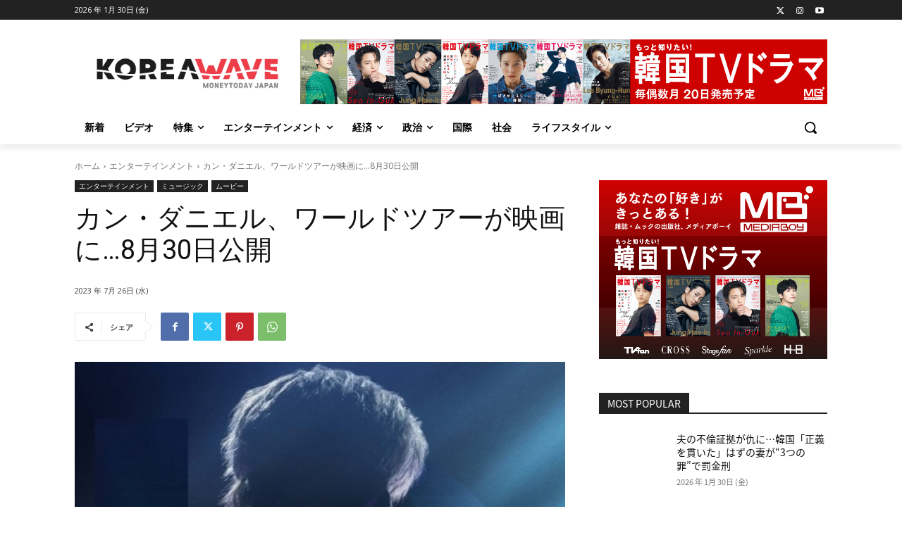

--- FILE ---
content_type: text/html; charset=UTF-8
request_url: https://koreawave.jp/%E3%82%AB%E3%83%B3%E3%83%BB%E3%83%80%E3%83%8B%E3%82%A8%E3%83%AB%E3%80%81%E3%83%AF%E3%83%BC%E3%83%AB%E3%83%89%E3%83%84%E3%82%A2%E3%83%BC%E3%81%8C%E6%98%A0%E7%94%BB%E3%81%AB8%E6%9C%8830/
body_size: 197531
content:
<!doctype html >
<!--[if IE 8]>    <html class="ie8" lang="en"> <![endif]-->
<!--[if IE 9]>    <html class="ie9" lang="en"> <![endif]-->
<!--[if gt IE 8]><!--> <html lang="ja"> <!--<![endif]-->
<head>
    <title>カン・ダニエル、ワールドツアーが映画に…8月30日公開 | KOREA WAVE</title>
    <meta charset="UTF-8" />
    <meta name="viewport" content="width=device-width, initial-scale=1.0">
    <link rel="pingback" href="https://koreawave.jp/xmlrpc.php" />
    <meta name='robots' content='max-image-preview:large' />
<link rel="icon" type="image/png" href="/wp-content/uploads/2021/10/04_icon_white_k_-300x300.png"><link rel='dns-prefetch' href='//fonts.googleapis.com' />
<link rel="alternate" type="application/rss+xml" title="KOREA WAVE &raquo; フィード" href="https://koreawave.jp/feed/" />
<link rel="alternate" type="application/rss+xml" title="KOREA WAVE &raquo; コメントフィード" href="https://koreawave.jp/comments/feed/" />
<script type="text/javascript">
/* <![CDATA[ */
window._wpemojiSettings = {"baseUrl":"https:\/\/s.w.org\/images\/core\/emoji\/14.0.0\/72x72\/","ext":".png","svgUrl":"https:\/\/s.w.org\/images\/core\/emoji\/14.0.0\/svg\/","svgExt":".svg","source":{"concatemoji":"https:\/\/koreawave.jp\/wp-includes\/js\/wp-emoji-release.min.js?ver=6.4.1"}};
/*! This file is auto-generated */
!function(i,n){var o,s,e;function c(e){try{var t={supportTests:e,timestamp:(new Date).valueOf()};sessionStorage.setItem(o,JSON.stringify(t))}catch(e){}}function p(e,t,n){e.clearRect(0,0,e.canvas.width,e.canvas.height),e.fillText(t,0,0);var t=new Uint32Array(e.getImageData(0,0,e.canvas.width,e.canvas.height).data),r=(e.clearRect(0,0,e.canvas.width,e.canvas.height),e.fillText(n,0,0),new Uint32Array(e.getImageData(0,0,e.canvas.width,e.canvas.height).data));return t.every(function(e,t){return e===r[t]})}function u(e,t,n){switch(t){case"flag":return n(e,"\ud83c\udff3\ufe0f\u200d\u26a7\ufe0f","\ud83c\udff3\ufe0f\u200b\u26a7\ufe0f")?!1:!n(e,"\ud83c\uddfa\ud83c\uddf3","\ud83c\uddfa\u200b\ud83c\uddf3")&&!n(e,"\ud83c\udff4\udb40\udc67\udb40\udc62\udb40\udc65\udb40\udc6e\udb40\udc67\udb40\udc7f","\ud83c\udff4\u200b\udb40\udc67\u200b\udb40\udc62\u200b\udb40\udc65\u200b\udb40\udc6e\u200b\udb40\udc67\u200b\udb40\udc7f");case"emoji":return!n(e,"\ud83e\udef1\ud83c\udffb\u200d\ud83e\udef2\ud83c\udfff","\ud83e\udef1\ud83c\udffb\u200b\ud83e\udef2\ud83c\udfff")}return!1}function f(e,t,n){var r="undefined"!=typeof WorkerGlobalScope&&self instanceof WorkerGlobalScope?new OffscreenCanvas(300,150):i.createElement("canvas"),a=r.getContext("2d",{willReadFrequently:!0}),o=(a.textBaseline="top",a.font="600 32px Arial",{});return e.forEach(function(e){o[e]=t(a,e,n)}),o}function t(e){var t=i.createElement("script");t.src=e,t.defer=!0,i.head.appendChild(t)}"undefined"!=typeof Promise&&(o="wpEmojiSettingsSupports",s=["flag","emoji"],n.supports={everything:!0,everythingExceptFlag:!0},e=new Promise(function(e){i.addEventListener("DOMContentLoaded",e,{once:!0})}),new Promise(function(t){var n=function(){try{var e=JSON.parse(sessionStorage.getItem(o));if("object"==typeof e&&"number"==typeof e.timestamp&&(new Date).valueOf()<e.timestamp+604800&&"object"==typeof e.supportTests)return e.supportTests}catch(e){}return null}();if(!n){if("undefined"!=typeof Worker&&"undefined"!=typeof OffscreenCanvas&&"undefined"!=typeof URL&&URL.createObjectURL&&"undefined"!=typeof Blob)try{var e="postMessage("+f.toString()+"("+[JSON.stringify(s),u.toString(),p.toString()].join(",")+"));",r=new Blob([e],{type:"text/javascript"}),a=new Worker(URL.createObjectURL(r),{name:"wpTestEmojiSupports"});return void(a.onmessage=function(e){c(n=e.data),a.terminate(),t(n)})}catch(e){}c(n=f(s,u,p))}t(n)}).then(function(e){for(var t in e)n.supports[t]=e[t],n.supports.everything=n.supports.everything&&n.supports[t],"flag"!==t&&(n.supports.everythingExceptFlag=n.supports.everythingExceptFlag&&n.supports[t]);n.supports.everythingExceptFlag=n.supports.everythingExceptFlag&&!n.supports.flag,n.DOMReady=!1,n.readyCallback=function(){n.DOMReady=!0}}).then(function(){return e}).then(function(){var e;n.supports.everything||(n.readyCallback(),(e=n.source||{}).concatemoji?t(e.concatemoji):e.wpemoji&&e.twemoji&&(t(e.twemoji),t(e.wpemoji)))}))}((window,document),window._wpemojiSettings);
/* ]]> */
</script>
<!-- koreawave.jp is managing ads with Advanced Ads 1.47.5 --><script id="korea-ready">
			window.advanced_ads_ready=function(e,a){a=a||"complete";var d=function(e){return"interactive"===a?"loading"!==e:"complete"===e};d(document.readyState)?e():document.addEventListener("readystatechange",(function(a){d(a.target.readyState)&&e()}),{once:"interactive"===a})},window.advanced_ads_ready_queue=window.advanced_ads_ready_queue||[];		</script>
		<style id='wp-emoji-styles-inline-css' type='text/css'>

	img.wp-smiley, img.emoji {
		display: inline !important;
		border: none !important;
		box-shadow: none !important;
		height: 1em !important;
		width: 1em !important;
		margin: 0 0.07em !important;
		vertical-align: -0.1em !important;
		background: none !important;
		padding: 0 !important;
	}
</style>
<link rel='stylesheet' id='wp-block-library-css' href='https://koreawave.jp/wp-includes/css/dist/block-library/style.min.css?ver=6.4.1' type='text/css' media='all' />
<style id='classic-theme-styles-inline-css' type='text/css'>
/*! This file is auto-generated */
.wp-block-button__link{color:#fff;background-color:#32373c;border-radius:9999px;box-shadow:none;text-decoration:none;padding:calc(.667em + 2px) calc(1.333em + 2px);font-size:1.125em}.wp-block-file__button{background:#32373c;color:#fff;text-decoration:none}
</style>
<style id='global-styles-inline-css' type='text/css'>
body{--wp--preset--color--black: #000000;--wp--preset--color--cyan-bluish-gray: #abb8c3;--wp--preset--color--white: #ffffff;--wp--preset--color--pale-pink: #f78da7;--wp--preset--color--vivid-red: #cf2e2e;--wp--preset--color--luminous-vivid-orange: #ff6900;--wp--preset--color--luminous-vivid-amber: #fcb900;--wp--preset--color--light-green-cyan: #7bdcb5;--wp--preset--color--vivid-green-cyan: #00d084;--wp--preset--color--pale-cyan-blue: #8ed1fc;--wp--preset--color--vivid-cyan-blue: #0693e3;--wp--preset--color--vivid-purple: #9b51e0;--wp--preset--gradient--vivid-cyan-blue-to-vivid-purple: linear-gradient(135deg,rgba(6,147,227,1) 0%,rgb(155,81,224) 100%);--wp--preset--gradient--light-green-cyan-to-vivid-green-cyan: linear-gradient(135deg,rgb(122,220,180) 0%,rgb(0,208,130) 100%);--wp--preset--gradient--luminous-vivid-amber-to-luminous-vivid-orange: linear-gradient(135deg,rgba(252,185,0,1) 0%,rgba(255,105,0,1) 100%);--wp--preset--gradient--luminous-vivid-orange-to-vivid-red: linear-gradient(135deg,rgba(255,105,0,1) 0%,rgb(207,46,46) 100%);--wp--preset--gradient--very-light-gray-to-cyan-bluish-gray: linear-gradient(135deg,rgb(238,238,238) 0%,rgb(169,184,195) 100%);--wp--preset--gradient--cool-to-warm-spectrum: linear-gradient(135deg,rgb(74,234,220) 0%,rgb(151,120,209) 20%,rgb(207,42,186) 40%,rgb(238,44,130) 60%,rgb(251,105,98) 80%,rgb(254,248,76) 100%);--wp--preset--gradient--blush-light-purple: linear-gradient(135deg,rgb(255,206,236) 0%,rgb(152,150,240) 100%);--wp--preset--gradient--blush-bordeaux: linear-gradient(135deg,rgb(254,205,165) 0%,rgb(254,45,45) 50%,rgb(107,0,62) 100%);--wp--preset--gradient--luminous-dusk: linear-gradient(135deg,rgb(255,203,112) 0%,rgb(199,81,192) 50%,rgb(65,88,208) 100%);--wp--preset--gradient--pale-ocean: linear-gradient(135deg,rgb(255,245,203) 0%,rgb(182,227,212) 50%,rgb(51,167,181) 100%);--wp--preset--gradient--electric-grass: linear-gradient(135deg,rgb(202,248,128) 0%,rgb(113,206,126) 100%);--wp--preset--gradient--midnight: linear-gradient(135deg,rgb(2,3,129) 0%,rgb(40,116,252) 100%);--wp--preset--font-size--small: 11px;--wp--preset--font-size--medium: 20px;--wp--preset--font-size--large: 32px;--wp--preset--font-size--x-large: 42px;--wp--preset--font-size--regular: 15px;--wp--preset--font-size--larger: 50px;--wp--preset--spacing--20: 0.44rem;--wp--preset--spacing--30: 0.67rem;--wp--preset--spacing--40: 1rem;--wp--preset--spacing--50: 1.5rem;--wp--preset--spacing--60: 2.25rem;--wp--preset--spacing--70: 3.38rem;--wp--preset--spacing--80: 5.06rem;--wp--preset--shadow--natural: 6px 6px 9px rgba(0, 0, 0, 0.2);--wp--preset--shadow--deep: 12px 12px 50px rgba(0, 0, 0, 0.4);--wp--preset--shadow--sharp: 6px 6px 0px rgba(0, 0, 0, 0.2);--wp--preset--shadow--outlined: 6px 6px 0px -3px rgba(255, 255, 255, 1), 6px 6px rgba(0, 0, 0, 1);--wp--preset--shadow--crisp: 6px 6px 0px rgba(0, 0, 0, 1);}:where(.is-layout-flex){gap: 0.5em;}:where(.is-layout-grid){gap: 0.5em;}body .is-layout-flow > .alignleft{float: left;margin-inline-start: 0;margin-inline-end: 2em;}body .is-layout-flow > .alignright{float: right;margin-inline-start: 2em;margin-inline-end: 0;}body .is-layout-flow > .aligncenter{margin-left: auto !important;margin-right: auto !important;}body .is-layout-constrained > .alignleft{float: left;margin-inline-start: 0;margin-inline-end: 2em;}body .is-layout-constrained > .alignright{float: right;margin-inline-start: 2em;margin-inline-end: 0;}body .is-layout-constrained > .aligncenter{margin-left: auto !important;margin-right: auto !important;}body .is-layout-constrained > :where(:not(.alignleft):not(.alignright):not(.alignfull)){max-width: var(--wp--style--global--content-size);margin-left: auto !important;margin-right: auto !important;}body .is-layout-constrained > .alignwide{max-width: var(--wp--style--global--wide-size);}body .is-layout-flex{display: flex;}body .is-layout-flex{flex-wrap: wrap;align-items: center;}body .is-layout-flex > *{margin: 0;}body .is-layout-grid{display: grid;}body .is-layout-grid > *{margin: 0;}:where(.wp-block-columns.is-layout-flex){gap: 2em;}:where(.wp-block-columns.is-layout-grid){gap: 2em;}:where(.wp-block-post-template.is-layout-flex){gap: 1.25em;}:where(.wp-block-post-template.is-layout-grid){gap: 1.25em;}.has-black-color{color: var(--wp--preset--color--black) !important;}.has-cyan-bluish-gray-color{color: var(--wp--preset--color--cyan-bluish-gray) !important;}.has-white-color{color: var(--wp--preset--color--white) !important;}.has-pale-pink-color{color: var(--wp--preset--color--pale-pink) !important;}.has-vivid-red-color{color: var(--wp--preset--color--vivid-red) !important;}.has-luminous-vivid-orange-color{color: var(--wp--preset--color--luminous-vivid-orange) !important;}.has-luminous-vivid-amber-color{color: var(--wp--preset--color--luminous-vivid-amber) !important;}.has-light-green-cyan-color{color: var(--wp--preset--color--light-green-cyan) !important;}.has-vivid-green-cyan-color{color: var(--wp--preset--color--vivid-green-cyan) !important;}.has-pale-cyan-blue-color{color: var(--wp--preset--color--pale-cyan-blue) !important;}.has-vivid-cyan-blue-color{color: var(--wp--preset--color--vivid-cyan-blue) !important;}.has-vivid-purple-color{color: var(--wp--preset--color--vivid-purple) !important;}.has-black-background-color{background-color: var(--wp--preset--color--black) !important;}.has-cyan-bluish-gray-background-color{background-color: var(--wp--preset--color--cyan-bluish-gray) !important;}.has-white-background-color{background-color: var(--wp--preset--color--white) !important;}.has-pale-pink-background-color{background-color: var(--wp--preset--color--pale-pink) !important;}.has-vivid-red-background-color{background-color: var(--wp--preset--color--vivid-red) !important;}.has-luminous-vivid-orange-background-color{background-color: var(--wp--preset--color--luminous-vivid-orange) !important;}.has-luminous-vivid-amber-background-color{background-color: var(--wp--preset--color--luminous-vivid-amber) !important;}.has-light-green-cyan-background-color{background-color: var(--wp--preset--color--light-green-cyan) !important;}.has-vivid-green-cyan-background-color{background-color: var(--wp--preset--color--vivid-green-cyan) !important;}.has-pale-cyan-blue-background-color{background-color: var(--wp--preset--color--pale-cyan-blue) !important;}.has-vivid-cyan-blue-background-color{background-color: var(--wp--preset--color--vivid-cyan-blue) !important;}.has-vivid-purple-background-color{background-color: var(--wp--preset--color--vivid-purple) !important;}.has-black-border-color{border-color: var(--wp--preset--color--black) !important;}.has-cyan-bluish-gray-border-color{border-color: var(--wp--preset--color--cyan-bluish-gray) !important;}.has-white-border-color{border-color: var(--wp--preset--color--white) !important;}.has-pale-pink-border-color{border-color: var(--wp--preset--color--pale-pink) !important;}.has-vivid-red-border-color{border-color: var(--wp--preset--color--vivid-red) !important;}.has-luminous-vivid-orange-border-color{border-color: var(--wp--preset--color--luminous-vivid-orange) !important;}.has-luminous-vivid-amber-border-color{border-color: var(--wp--preset--color--luminous-vivid-amber) !important;}.has-light-green-cyan-border-color{border-color: var(--wp--preset--color--light-green-cyan) !important;}.has-vivid-green-cyan-border-color{border-color: var(--wp--preset--color--vivid-green-cyan) !important;}.has-pale-cyan-blue-border-color{border-color: var(--wp--preset--color--pale-cyan-blue) !important;}.has-vivid-cyan-blue-border-color{border-color: var(--wp--preset--color--vivid-cyan-blue) !important;}.has-vivid-purple-border-color{border-color: var(--wp--preset--color--vivid-purple) !important;}.has-vivid-cyan-blue-to-vivid-purple-gradient-background{background: var(--wp--preset--gradient--vivid-cyan-blue-to-vivid-purple) !important;}.has-light-green-cyan-to-vivid-green-cyan-gradient-background{background: var(--wp--preset--gradient--light-green-cyan-to-vivid-green-cyan) !important;}.has-luminous-vivid-amber-to-luminous-vivid-orange-gradient-background{background: var(--wp--preset--gradient--luminous-vivid-amber-to-luminous-vivid-orange) !important;}.has-luminous-vivid-orange-to-vivid-red-gradient-background{background: var(--wp--preset--gradient--luminous-vivid-orange-to-vivid-red) !important;}.has-very-light-gray-to-cyan-bluish-gray-gradient-background{background: var(--wp--preset--gradient--very-light-gray-to-cyan-bluish-gray) !important;}.has-cool-to-warm-spectrum-gradient-background{background: var(--wp--preset--gradient--cool-to-warm-spectrum) !important;}.has-blush-light-purple-gradient-background{background: var(--wp--preset--gradient--blush-light-purple) !important;}.has-blush-bordeaux-gradient-background{background: var(--wp--preset--gradient--blush-bordeaux) !important;}.has-luminous-dusk-gradient-background{background: var(--wp--preset--gradient--luminous-dusk) !important;}.has-pale-ocean-gradient-background{background: var(--wp--preset--gradient--pale-ocean) !important;}.has-electric-grass-gradient-background{background: var(--wp--preset--gradient--electric-grass) !important;}.has-midnight-gradient-background{background: var(--wp--preset--gradient--midnight) !important;}.has-small-font-size{font-size: var(--wp--preset--font-size--small) !important;}.has-medium-font-size{font-size: var(--wp--preset--font-size--medium) !important;}.has-large-font-size{font-size: var(--wp--preset--font-size--large) !important;}.has-x-large-font-size{font-size: var(--wp--preset--font-size--x-large) !important;}
.wp-block-navigation a:where(:not(.wp-element-button)){color: inherit;}
:where(.wp-block-post-template.is-layout-flex){gap: 1.25em;}:where(.wp-block-post-template.is-layout-grid){gap: 1.25em;}
:where(.wp-block-columns.is-layout-flex){gap: 2em;}:where(.wp-block-columns.is-layout-grid){gap: 2em;}
.wp-block-pullquote{font-size: 1.5em;line-height: 1.6;}
</style>
<link rel='stylesheet' id='unslider-css-css' href='https://koreawave.jp/wp-content/plugins/advanced-ads-slider/public/assets/css/unslider.css?ver=1.4.7' type='text/css' media='all' />
<link rel='stylesheet' id='slider-css-css' href='https://koreawave.jp/wp-content/plugins/advanced-ads-slider/public/assets/css/slider.css?ver=1.4.7' type='text/css' media='all' />
<link rel='stylesheet' id='td-plugin-multi-purpose-css' href='https://koreawave.jp/wp-content/plugins/td-composer/td-multi-purpose/style.css?ver=2542f6ebea260f8fc5fdc19a93688182' type='text/css' media='all' />
<link rel='stylesheet' id='google-fonts-style-css' href='https://fonts.googleapis.com/css?family=Open+Sans%3A400%2C600%2C700%2C300%7CRoboto%3A400%2C500%2C700%2C300&#038;display=swap&#038;ver=12.6.1' type='text/css' media='all' />
<link rel='stylesheet' id='td-theme-css' href='https://koreawave.jp/wp-content/themes/Newspaper/style.css?ver=12.6.1' type='text/css' media='all' />
<style id='td-theme-inline-css' type='text/css'>@media (max-width:767px){.td-header-desktop-wrap{display:none}}@media (min-width:767px){.td-header-mobile-wrap{display:none}}</style>
<link rel='stylesheet' id='td-theme-child-css' href='https://koreawave.jp/wp-content/themes/Newspaper-child/style.css?ver=11.1626940876' type='text/css' media='all' />
<link rel='stylesheet' id='td-legacy-framework-front-style-css' href='https://koreawave.jp/wp-content/plugins/td-composer/legacy/Newspaper/assets/css/td_legacy_main.css?ver=2542f6ebea260f8fc5fdc19a93688182' type='text/css' media='all' />
<link rel='stylesheet' id='td-standard-pack-framework-front-style-css' href='https://koreawave.jp/wp-content/plugins/td-standard-pack/Newspaper/assets/css/td_standard_pack_main.css?ver=c9508b77873a9bade42bf83161789cd5' type='text/css' media='all' />
<link rel='stylesheet' id='tdb_style_cloud_templates_front-css' href='https://koreawave.jp/wp-content/plugins/td-cloud-library/assets/css/tdb_main.css?ver=58af2c94cc275a541409dcdc9b94a2b0' type='text/css' media='all' />
<script type="text/javascript" src="https://koreawave.jp/wp-includes/js/jquery/jquery.min.js?ver=3.7.1" id="jquery-core-js"></script>
<script type="text/javascript" src="https://koreawave.jp/wp-includes/js/jquery/jquery-migrate.min.js?ver=3.4.1" id="jquery-migrate-js"></script>
<script type="text/javascript" src="https://koreawave.jp/wp-content/plugins/advanced-ads-slider/public/assets/js/unslider.min.js?ver=1.4.7" id="unslider-js-js"></script>
<script type="text/javascript" src="https://koreawave.jp/wp-content/plugins/advanced-ads-slider/public/assets/js/jquery.event.move.js?ver=1.4.7" id="unslider-move-js-js"></script>
<script type="text/javascript" src="https://koreawave.jp/wp-content/plugins/advanced-ads-slider/public/assets/js/jquery.event.swipe.js?ver=1.4.7" id="unslider-swipe-js-js"></script>
<link rel="https://api.w.org/" href="https://koreawave.jp/wp-json/" /><link rel="alternate" type="application/json" href="https://koreawave.jp/wp-json/wp/v2/posts/49648" /><link rel="EditURI" type="application/rsd+xml" title="RSD" href="https://koreawave.jp/xmlrpc.php?rsd" />
<meta name="generator" content="WordPress 6.4.1" />
<link rel="canonical" href="https://koreawave.jp/%e3%82%ab%e3%83%b3%e3%83%bb%e3%83%80%e3%83%8b%e3%82%a8%e3%83%ab%e3%80%81%e3%83%af%e3%83%bc%e3%83%ab%e3%83%89%e3%83%84%e3%82%a2%e3%83%bc%e3%81%8c%e6%98%a0%e7%94%bb%e3%81%ab8%e6%9c%8830/" />
<link rel='shortlink' href='https://koreawave.jp/?p=49648' />
<link rel="alternate" type="application/json+oembed" href="https://koreawave.jp/wp-json/oembed/1.0/embed?url=https%3A%2F%2Fkoreawave.jp%2F%25e3%2582%25ab%25e3%2583%25b3%25e3%2583%25bb%25e3%2583%2580%25e3%2583%258b%25e3%2582%25a8%25e3%2583%25ab%25e3%2580%2581%25e3%2583%25af%25e3%2583%25bc%25e3%2583%25ab%25e3%2583%2589%25e3%2583%2584%25e3%2582%25a2%25e3%2583%25bc%25e3%2581%258c%25e6%2598%25a0%25e7%2594%25bb%25e3%2581%25ab8%25e6%259c%258830%2F" />
<link rel="alternate" type="text/xml+oembed" href="https://koreawave.jp/wp-json/oembed/1.0/embed?url=https%3A%2F%2Fkoreawave.jp%2F%25e3%2582%25ab%25e3%2583%25b3%25e3%2583%25bb%25e3%2583%2580%25e3%2583%258b%25e3%2582%25a8%25e3%2583%25ab%25e3%2580%2581%25e3%2583%25af%25e3%2583%25bc%25e3%2583%25ab%25e3%2583%2589%25e3%2583%2584%25e3%2582%25a2%25e3%2583%25bc%25e3%2581%258c%25e6%2598%25a0%25e7%2594%25bb%25e3%2581%25ab8%25e6%259c%258830%2F&#038;format=xml" />
<!--[if lt IE 9]><script src="https://cdnjs.cloudflare.com/ajax/libs/html5shiv/3.7.3/html5shiv.js"></script><![endif]-->
        <script>
        window.tdb_global_vars = {"wpRestUrl":"https:\/\/koreawave.jp\/wp-json\/","permalinkStructure":"\/%postname%\/"};
        window.tdb_p_autoload_vars = {"isAjax":false,"isAdminBarShowing":false,"autoloadScrollPercent":20,"postAutoloadStatus":"off","origPostEditUrl":null};
    </script>
    
    <style id="tdb-global-colors">:root{--accent-color:#fff}</style>
	

<!-- JS generated by theme -->

<script>
    
    

	    var tdBlocksArray = []; //here we store all the items for the current page

	    // td_block class - each ajax block uses a object of this class for requests
	    function tdBlock() {
		    this.id = '';
		    this.block_type = 1; //block type id (1-234 etc)
		    this.atts = '';
		    this.td_column_number = '';
		    this.td_current_page = 1; //
		    this.post_count = 0; //from wp
		    this.found_posts = 0; //from wp
		    this.max_num_pages = 0; //from wp
		    this.td_filter_value = ''; //current live filter value
		    this.is_ajax_running = false;
		    this.td_user_action = ''; // load more or infinite loader (used by the animation)
		    this.header_color = '';
		    this.ajax_pagination_infinite_stop = ''; //show load more at page x
	    }

        // td_js_generator - mini detector
        ( function () {
            var htmlTag = document.getElementsByTagName("html")[0];

	        if ( navigator.userAgent.indexOf("MSIE 10.0") > -1 ) {
                htmlTag.className += ' ie10';
            }

            if ( !!navigator.userAgent.match(/Trident.*rv\:11\./) ) {
                htmlTag.className += ' ie11';
            }

	        if ( navigator.userAgent.indexOf("Edge") > -1 ) {
                htmlTag.className += ' ieEdge';
            }

            if ( /(iPad|iPhone|iPod)/g.test(navigator.userAgent) ) {
                htmlTag.className += ' td-md-is-ios';
            }

            var user_agent = navigator.userAgent.toLowerCase();
            if ( user_agent.indexOf("android") > -1 ) {
                htmlTag.className += ' td-md-is-android';
            }

            if ( -1 !== navigator.userAgent.indexOf('Mac OS X')  ) {
                htmlTag.className += ' td-md-is-os-x';
            }

            if ( /chrom(e|ium)/.test(navigator.userAgent.toLowerCase()) ) {
               htmlTag.className += ' td-md-is-chrome';
            }

            if ( -1 !== navigator.userAgent.indexOf('Firefox') ) {
                htmlTag.className += ' td-md-is-firefox';
            }

            if ( -1 !== navigator.userAgent.indexOf('Safari') && -1 === navigator.userAgent.indexOf('Chrome') ) {
                htmlTag.className += ' td-md-is-safari';
            }

            if( -1 !== navigator.userAgent.indexOf('IEMobile') ){
                htmlTag.className += ' td-md-is-iemobile';
            }

        })();

        var tdLocalCache = {};

        ( function () {
            "use strict";

            tdLocalCache = {
                data: {},
                remove: function (resource_id) {
                    delete tdLocalCache.data[resource_id];
                },
                exist: function (resource_id) {
                    return tdLocalCache.data.hasOwnProperty(resource_id) && tdLocalCache.data[resource_id] !== null;
                },
                get: function (resource_id) {
                    return tdLocalCache.data[resource_id];
                },
                set: function (resource_id, cachedData) {
                    tdLocalCache.remove(resource_id);
                    tdLocalCache.data[resource_id] = cachedData;
                }
            };
        })();

    
    
var td_viewport_interval_list=[{"limitBottom":767,"sidebarWidth":228},{"limitBottom":1018,"sidebarWidth":300},{"limitBottom":1140,"sidebarWidth":324}];
var td_animation_stack_effect="type0";
var tds_animation_stack=true;
var td_animation_stack_specific_selectors=".entry-thumb, img, .td-lazy-img";
var td_animation_stack_general_selectors=".td-animation-stack img, .td-animation-stack .entry-thumb, .post img, .td-animation-stack .td-lazy-img";
var tds_general_modal_image="yes";
var tdc_is_installed="yes";
var td_ajax_url="https:\/\/koreawave.jp\/wp-admin\/admin-ajax.php?td_theme_name=Newspaper&v=12.6.1";
var td_get_template_directory_uri="https:\/\/koreawave.jp\/wp-content\/plugins\/td-composer\/legacy\/common";
var tds_snap_menu="";
var tds_logo_on_sticky="";
var tds_header_style="";
var td_please_wait="\u304a\u5f85\u3061\u304f\u3060\u3055\u3044";
var td_email_user_pass_incorrect="\u30e6\u30fc\u30b6\u30fc\u304b\u30d1\u30b9\u30ef\u30fc\u30c9\u304c\u9593\u9055\u3063\u3066\u307e\u3059\uff01";
var td_email_user_incorrect="E\u30e1\u30fc\u30eb\u304b\u30e6\u30fc\u30b6\u540d\u304c\u9593\u9055\u3063\u3066\u307e\u3059\uff01";
var td_email_incorrect="E\u30e1\u30fc\u30eb\u304c\u9593\u9055\u3063\u3066\u307e\u3059\uff01";
var td_user_incorrect="Username incorrect!";
var td_email_user_empty="Email or username empty!";
var td_pass_empty="Pass empty!";
var td_pass_pattern_incorrect="Invalid Pass Pattern!";
var td_retype_pass_incorrect="Retyped Pass incorrect!";
var tds_more_articles_on_post_enable="";
var tds_more_articles_on_post_time_to_wait="";
var tds_more_articles_on_post_pages_distance_from_top=0;
var tds_theme_color_site_wide="#4db2ec";
var tds_smart_sidebar="";
var tdThemeName="Newspaper";
var tdThemeNameWl="Newspaper";
var td_magnific_popup_translation_tPrev="\u524d\uff08\u5de6\u30a2\u30ed\u30fc\u3000\u30ad\u30fc\uff09";
var td_magnific_popup_translation_tNext="\u6b21\uff08\u53f3\u30a2\u30ed\u30fc\u3000\u30ad\u30fc\uff09";
var td_magnific_popup_translation_tCounter="\uff05curr%\u306e\uff05total\uff05";
var td_magnific_popup_translation_ajax_tError="\uff05url%\u306e\u30b3\u30f3\u30c6\u30f3\u30c4\u306f\u30ed\u30fc\u30c9\u3067\u304d\u307e\u305b\u3093\u3067\u3057\u305f\u3002";
var td_magnific_popup_translation_image_tError="#\uff05curr%\u304b\u3089\u306e\u753b\u50cf\u306f\u30ed\u30fc\u30c9\u3067\u304d\u307e\u305b\u3093\u3067\u3057\u305f\u3002";
var tdBlockNonce="989ef7d846";
var tdMobileMenu="enabled";
var tdMobileSearch="enabled";
var tdDateNamesI18n={"month_names":["1\u6708","2\u6708","3\u6708","4\u6708","5\u6708","6\u6708","7\u6708","8\u6708","9\u6708","10\u6708","11\u6708","12\u6708"],"month_names_short":["1\u6708","2\u6708","3\u6708","4\u6708","5\u6708","6\u6708","7\u6708","8\u6708","9\u6708","10\u6708","11\u6708","12\u6708"],"day_names":["\u65e5\u66dc\u65e5","\u6708\u66dc\u65e5","\u706b\u66dc\u65e5","\u6c34\u66dc\u65e5","\u6728\u66dc\u65e5","\u91d1\u66dc\u65e5","\u571f\u66dc\u65e5"],"day_names_short":["\u65e5","\u6708","\u706b","\u6c34","\u6728","\u91d1","\u571f"]};
var tdb_modal_confirm="Save";
var tdb_modal_cancel="Cancel";
var tdb_modal_confirm_alt="Yes";
var tdb_modal_cancel_alt="No";
var td_ad_background_click_link="";
var td_ad_background_click_target="";
</script>


<!-- Header style compiled by theme -->

<style>@font-face{font-family:"noto-sans-jp-v28-latin_japanese-regular";src:local("noto-sans-jp-v28-latin_japanese-regular"),url("https://koreawave.jp/wp-content/uploads/2021/07/noto-sans-jp-v28-latin_japanese-regular.woff") format("woff");font-display:swap}.td-menu-background,.td-search-background{background-image:url('https://koreawave.jp/wp-content/uploads/2021/09/NaverBlog_20170803_114304_04-1-169x300.jpg')}ul.sf-menu>.menu-item>a{font-family:noto-sans-jp-v28-latin_japanese-regular}.sf-menu ul .menu-item a{font-family:noto-sans-jp-v28-latin_japanese-regular}.td-mobile-content .td-mobile-main-menu>li>a{font-family:noto-sans-jp-v28-latin_japanese-regular}.td-mobile-content .sub-menu a{font-family:noto-sans-jp-v28-latin_japanese-regular}.td-header-wrap .td-logo-text-container .td-logo-text{font-family:noto-sans-jp-v28-latin_japanese-regular}.td-header-wrap .td-logo-text-container .td-tagline-text{font-family:noto-sans-jp-v28-latin_japanese-regular}#td-mobile-nav,#td-mobile-nav .wpb_button,.td-search-wrap-mob{font-family:noto-sans-jp-v28-latin_japanese-regular}body,p{font-family:noto-sans-jp-v28-latin_japanese-regular}.white-popup-block:before{background-image:url('https://koreawave.jp/wp-content/uploads/2021/09/NaverBlog_20170803_114304_04-1-169x300.jpg')}.white-popup-block,.white-popup-block .wpb_button{font-family:noto-sans-jp-v28-latin_japanese-regular}:root{--td_mobile_gradient_one_mob:rgba(0,0,0,0.5);--td_mobile_gradient_two_mob:rgba(0,0,0,0.6)}@font-face{font-family:"noto-sans-jp-v28-latin_japanese-regular";src:local("noto-sans-jp-v28-latin_japanese-regular"),url("https://koreawave.jp/wp-content/uploads/2021/07/noto-sans-jp-v28-latin_japanese-regular.woff") format("woff");font-display:swap}ul.sf-menu>.td-menu-item>a,.td-theme-wrap .td-header-menu-social{font-family:noto-sans-jp-v28-latin_japanese-regular}.sf-menu ul .td-menu-item a{font-family:noto-sans-jp-v28-latin_japanese-regular}.block-title>span,.block-title>a,.widgettitle,body .td-trending-now-title,.wpb_tabs li a,.vc_tta-container .vc_tta-color-grey.vc_tta-tabs-position-top.vc_tta-style-classic .vc_tta-tabs-container .vc_tta-tab>a,.td-theme-wrap .td-related-title a,.woocommerce div.product .woocommerce-tabs ul.tabs li a,.woocommerce .product .products h2:not(.woocommerce-loop-product__title),.td-theme-wrap .td-block-title{font-family:noto-sans-jp-v28-latin_japanese-regular}.td_module_wrap .td-post-author-name a{font-family:noto-sans-jp-v28-latin_japanese-regular}.td-post-date .entry-date{font-family:noto-sans-jp-v28-latin_japanese-regular}.td-module-comments a,.td-post-views span,.td-post-comments a{font-family:noto-sans-jp-v28-latin_japanese-regular}.td-big-grid-meta .td-post-category,.td_module_wrap .td-post-category,.td-module-image .td-post-category{font-family:noto-sans-jp-v28-latin_japanese-regular}.top-header-menu>li>a,.td-weather-top-widget .td-weather-now .td-big-degrees,.td-weather-top-widget .td-weather-header .td-weather-city,.td-header-sp-top-menu .td_data_time{font-family:noto-sans-jp-v28-latin_japanese-regular}.top-header-menu .menu-item-has-children li a{font-family:noto-sans-jp-v28-latin_japanese-regular}.td_mod_mega_menu .item-details a{font-family:noto-sans-jp-v28-latin_japanese-regular}.td_mega_menu_sub_cats .block-mega-child-cats a{font-family:noto-sans-jp-v28-latin_japanese-regular}.td-subcat-filter .td-subcat-dropdown a,.td-subcat-filter .td-subcat-list a,.td-subcat-filter .td-subcat-dropdown span{font-family:noto-sans-jp-v28-latin_japanese-regular}.td-excerpt,.td_module_14 .td-excerpt{font-family:noto-sans-jp-v28-latin_japanese-regular}.td-theme-slider.iosSlider-col-1 .td-module-title{font-family:noto-sans-jp-v28-latin_japanese-regular}.td-theme-slider.iosSlider-col-2 .td-module-title{font-family:noto-sans-jp-v28-latin_japanese-regular}.td-theme-slider.iosSlider-col-3 .td-module-title{font-family:noto-sans-jp-v28-latin_japanese-regular}.homepage-post .td-post-template-8 .td-post-header .entry-title{font-family:noto-sans-jp-v28-latin_japanese-regular}.td_module_wrap .td-module-title{font-family:noto-sans-jp-v28-latin_japanese-regular}.td_module_1 .td-module-title{font-family:noto-sans-jp-v28-latin_japanese-regular}.td_module_2 .td-module-title{font-family:noto-sans-jp-v28-latin_japanese-regular}.td_module_3 .td-module-title{font-family:noto-sans-jp-v28-latin_japanese-regular}.td_module_4 .td-module-title{font-family:noto-sans-jp-v28-latin_japanese-regular}.td_module_5 .td-module-title{font-family:noto-sans-jp-v28-latin_japanese-regular}.td_module_6 .td-module-title{font-family:noto-sans-jp-v28-latin_japanese-regular}.td_module_7 .td-module-title{font-family:noto-sans-jp-v28-latin_japanese-regular}.td_module_8 .td-module-title{font-family:noto-sans-jp-v28-latin_japanese-regular}.td_module_9 .td-module-title{font-family:noto-sans-jp-v28-latin_japanese-regular}.td_module_10 .td-module-title{font-family:noto-sans-jp-v28-latin_japanese-regular}.td_module_11 .td-module-title{font-family:noto-sans-jp-v28-latin_japanese-regular}.td_module_12 .td-module-title{font-family:noto-sans-jp-v28-latin_japanese-regular}.td_module_13 .td-module-title{font-family:noto-sans-jp-v28-latin_japanese-regular}.td_module_14 .td-module-title{font-family:noto-sans-jp-v28-latin_japanese-regular}.td_module_15 .entry-title{font-family:noto-sans-jp-v28-latin_japanese-regular}.td_module_16 .td-module-title{font-family:noto-sans-jp-v28-latin_japanese-regular}.td_module_17 .td-module-title{font-family:noto-sans-jp-v28-latin_japanese-regular}.td_module_18 .td-module-title{font-family:noto-sans-jp-v28-latin_japanese-regular}.td_module_19 .td-module-title{font-family:noto-sans-jp-v28-latin_japanese-regular}.td_block_trending_now .entry-title,.td-theme-slider .td-module-title,.td-big-grid-post .entry-title{font-family:noto-sans-jp-v28-latin_japanese-regular}.td_block_trending_now .entry-title{font-family:noto-sans-jp-v28-latin_japanese-regular}.td_module_mx1 .td-module-title{font-family:noto-sans-jp-v28-latin_japanese-regular}.td_module_mx2 .td-module-title{font-family:noto-sans-jp-v28-latin_japanese-regular}.td_module_mx3 .td-module-title{font-family:noto-sans-jp-v28-latin_japanese-regular}.td_module_mx4 .td-module-title{font-family:noto-sans-jp-v28-latin_japanese-regular}.td_module_mx5 .td-module-title{font-family:noto-sans-jp-v28-latin_japanese-regular}.td_module_mx6 .td-module-title{font-family:noto-sans-jp-v28-latin_japanese-regular}.td_module_mx7 .td-module-title{font-family:noto-sans-jp-v28-latin_japanese-regular}.td_module_mx8 .td-module-title{font-family:noto-sans-jp-v28-latin_japanese-regular}.td_module_mx9 .td-module-title{font-family:noto-sans-jp-v28-latin_japanese-regular}.td_module_mx10 .td-module-title{font-family:noto-sans-jp-v28-latin_japanese-regular}.td_module_mx11 .td-module-title{font-family:noto-sans-jp-v28-latin_japanese-regular}.td_module_mx12 .td-module-title{font-family:noto-sans-jp-v28-latin_japanese-regular}.td_module_mx13 .td-module-title{font-family:noto-sans-jp-v28-latin_japanese-regular}.td_module_mx14 .td-module-title{font-family:noto-sans-jp-v28-latin_japanese-regular}.td_module_mx15 .td-module-title{font-family:noto-sans-jp-v28-latin_japanese-regular}.td_module_mx16 .td-module-title{font-family:noto-sans-jp-v28-latin_japanese-regular}.td_module_mx17 .td-module-title{font-family:noto-sans-jp-v28-latin_japanese-regular}.td_module_mx18 .td-module-title{font-family:noto-sans-jp-v28-latin_japanese-regular}.td_module_mx19 .td-module-title{font-family:noto-sans-jp-v28-latin_japanese-regular}.td_module_mx20 .td-module-title{font-family:noto-sans-jp-v28-latin_japanese-regular}.td_module_mx21 .td-module-title{font-family:noto-sans-jp-v28-latin_japanese-regular}.td_module_mx22 .td-module-title{font-family:noto-sans-jp-v28-latin_japanese-regular}.td_module_mx23 .td-module-title{font-family:noto-sans-jp-v28-latin_japanese-regular}.td_module_mx24 .td-module-title{font-family:noto-sans-jp-v28-latin_japanese-regular}.td_module_mx25 .td-module-title{font-family:noto-sans-jp-v28-latin_japanese-regular}.td_module_mx26 .td-module-title{font-family:noto-sans-jp-v28-latin_japanese-regular}.td-big-grid-post.td-big-thumb .td-big-grid-meta,.td-big-thumb .td-big-grid-meta .entry-title{font-family:noto-sans-jp-v28-latin_japanese-regular}.td-big-grid-post.td-medium-thumb .td-big-grid-meta,.td-medium-thumb .td-big-grid-meta .entry-title{font-family:noto-sans-jp-v28-latin_japanese-regular}.td-big-grid-post.td-small-thumb .td-big-grid-meta,.td-small-thumb .td-big-grid-meta .entry-title{font-family:noto-sans-jp-v28-latin_japanese-regular}.td-big-grid-post.td-tiny-thumb .td-big-grid-meta,.td-tiny-thumb .td-big-grid-meta .entry-title{font-family:noto-sans-jp-v28-latin_japanese-regular}.post .td-post-header .entry-title{font-family:noto-sans-jp-v28-latin_japanese-regular}.td-post-template-default .td-post-header .entry-title{font-family:noto-sans-jp-v28-latin_japanese-regular}.td-post-template-1 .td-post-header .entry-title{font-family:noto-sans-jp-v28-latin_japanese-regular}.td-post-template-2 .td-post-header .entry-title{font-family:noto-sans-jp-v28-latin_japanese-regular}.td-post-template-3 .td-post-header .entry-title{font-family:noto-sans-jp-v28-latin_japanese-regular}.td-post-template-4 .td-post-header .entry-title{font-family:noto-sans-jp-v28-latin_japanese-regular}.td-post-template-5 .td-post-header .entry-title{font-family:noto-sans-jp-v28-latin_japanese-regular}.td-post-template-6 .td-post-header .entry-title{font-family:noto-sans-jp-v28-latin_japanese-regular}.td-post-template-7 .td-post-header .entry-title{font-family:noto-sans-jp-v28-latin_japanese-regular}.td-post-template-8 .td-post-header .entry-title{font-family:noto-sans-jp-v28-latin_japanese-regular}.td-post-template-9 .td-post-header .entry-title{font-family:noto-sans-jp-v28-latin_japanese-regular}.td-post-template-10 .td-post-header .entry-title{font-family:noto-sans-jp-v28-latin_japanese-regular}.td-post-template-11 .td-post-header .entry-title{font-family:noto-sans-jp-v28-latin_japanese-regular}.td-post-template-12 .td-post-header .entry-title{font-family:noto-sans-jp-v28-latin_japanese-regular}.td-post-template-13 .td-post-header .entry-title{font-family:noto-sans-jp-v28-latin_japanese-regular}.td-post-content p,.td-post-content{font-family:noto-sans-jp-v28-latin_japanese-regular}.post blockquote p,.page blockquote p,.td-post-text-content blockquote p{font-family:noto-sans-jp-v28-latin_japanese-regular}.post .td_quote_box p,.page .td_quote_box p{font-family:noto-sans-jp-v28-latin_japanese-regular}.post .td_pull_quote p,.page .td_pull_quote p,.post .wp-block-pullquote blockquote p,.page .wp-block-pullquote blockquote p{font-family:noto-sans-jp-v28-latin_japanese-regular}.td-post-content li{font-family:noto-sans-jp-v28-latin_japanese-regular}.td-post-content h1{font-family:noto-sans-jp-v28-latin_japanese-regular}.td-post-content h2{font-family:noto-sans-jp-v28-latin_japanese-regular}.td-post-content h3{font-family:noto-sans-jp-v28-latin_japanese-regular}.td-post-content h4{font-family:noto-sans-jp-v28-latin_japanese-regular}.td-post-content h5{font-family:noto-sans-jp-v28-latin_japanese-regular}.td-post-content h6{font-family:noto-sans-jp-v28-latin_japanese-regular}.post .td-category a{font-family:noto-sans-jp-v28-latin_japanese-regular}.post header .td-post-author-name,.post header .td-post-author-name a{font-family:noto-sans-jp-v28-latin_japanese-regular}.post header .td-post-date .entry-date{font-family:noto-sans-jp-v28-latin_japanese-regular}.post header .td-post-views span,.post header .td-post-comments{font-family:noto-sans-jp-v28-latin_japanese-regular}@font-face{font-family:"noto-sans-jp-v28-latin_japanese-regular";src:local("noto-sans-jp-v28-latin_japanese-regular"),url("https://koreawave.jp/wp-content/uploads/2021/07/noto-sans-jp-v28-latin_japanese-regular.woff") format("woff");font-display:swap}.td-menu-background,.td-search-background{background-image:url('https://koreawave.jp/wp-content/uploads/2021/09/NaverBlog_20170803_114304_04-1-169x300.jpg')}ul.sf-menu>.menu-item>a{font-family:noto-sans-jp-v28-latin_japanese-regular}.sf-menu ul .menu-item a{font-family:noto-sans-jp-v28-latin_japanese-regular}.td-mobile-content .td-mobile-main-menu>li>a{font-family:noto-sans-jp-v28-latin_japanese-regular}.td-mobile-content .sub-menu a{font-family:noto-sans-jp-v28-latin_japanese-regular}.td-header-wrap .td-logo-text-container .td-logo-text{font-family:noto-sans-jp-v28-latin_japanese-regular}.td-header-wrap .td-logo-text-container .td-tagline-text{font-family:noto-sans-jp-v28-latin_japanese-regular}#td-mobile-nav,#td-mobile-nav .wpb_button,.td-search-wrap-mob{font-family:noto-sans-jp-v28-latin_japanese-regular}body,p{font-family:noto-sans-jp-v28-latin_japanese-regular}.white-popup-block:before{background-image:url('https://koreawave.jp/wp-content/uploads/2021/09/NaverBlog_20170803_114304_04-1-169x300.jpg')}.white-popup-block,.white-popup-block .wpb_button{font-family:noto-sans-jp-v28-latin_japanese-regular}:root{--td_mobile_gradient_one_mob:rgba(0,0,0,0.5);--td_mobile_gradient_two_mob:rgba(0,0,0,0.6)}@font-face{font-family:"noto-sans-jp-v28-latin_japanese-regular";src:local("noto-sans-jp-v28-latin_japanese-regular"),url("https://koreawave.jp/wp-content/uploads/2021/07/noto-sans-jp-v28-latin_japanese-regular.woff") format("woff");font-display:swap}ul.sf-menu>.td-menu-item>a,.td-theme-wrap .td-header-menu-social{font-family:noto-sans-jp-v28-latin_japanese-regular}.sf-menu ul .td-menu-item a{font-family:noto-sans-jp-v28-latin_japanese-regular}.block-title>span,.block-title>a,.widgettitle,body .td-trending-now-title,.wpb_tabs li a,.vc_tta-container .vc_tta-color-grey.vc_tta-tabs-position-top.vc_tta-style-classic .vc_tta-tabs-container .vc_tta-tab>a,.td-theme-wrap .td-related-title a,.woocommerce div.product .woocommerce-tabs ul.tabs li a,.woocommerce .product .products h2:not(.woocommerce-loop-product__title),.td-theme-wrap .td-block-title{font-family:noto-sans-jp-v28-latin_japanese-regular}.td_module_wrap .td-post-author-name a{font-family:noto-sans-jp-v28-latin_japanese-regular}.td-post-date .entry-date{font-family:noto-sans-jp-v28-latin_japanese-regular}.td-module-comments a,.td-post-views span,.td-post-comments a{font-family:noto-sans-jp-v28-latin_japanese-regular}.td-big-grid-meta .td-post-category,.td_module_wrap .td-post-category,.td-module-image .td-post-category{font-family:noto-sans-jp-v28-latin_japanese-regular}.top-header-menu>li>a,.td-weather-top-widget .td-weather-now .td-big-degrees,.td-weather-top-widget .td-weather-header .td-weather-city,.td-header-sp-top-menu .td_data_time{font-family:noto-sans-jp-v28-latin_japanese-regular}.top-header-menu .menu-item-has-children li a{font-family:noto-sans-jp-v28-latin_japanese-regular}.td_mod_mega_menu .item-details a{font-family:noto-sans-jp-v28-latin_japanese-regular}.td_mega_menu_sub_cats .block-mega-child-cats a{font-family:noto-sans-jp-v28-latin_japanese-regular}.td-subcat-filter .td-subcat-dropdown a,.td-subcat-filter .td-subcat-list a,.td-subcat-filter .td-subcat-dropdown span{font-family:noto-sans-jp-v28-latin_japanese-regular}.td-excerpt,.td_module_14 .td-excerpt{font-family:noto-sans-jp-v28-latin_japanese-regular}.td-theme-slider.iosSlider-col-1 .td-module-title{font-family:noto-sans-jp-v28-latin_japanese-regular}.td-theme-slider.iosSlider-col-2 .td-module-title{font-family:noto-sans-jp-v28-latin_japanese-regular}.td-theme-slider.iosSlider-col-3 .td-module-title{font-family:noto-sans-jp-v28-latin_japanese-regular}.homepage-post .td-post-template-8 .td-post-header .entry-title{font-family:noto-sans-jp-v28-latin_japanese-regular}.td_module_wrap .td-module-title{font-family:noto-sans-jp-v28-latin_japanese-regular}.td_module_1 .td-module-title{font-family:noto-sans-jp-v28-latin_japanese-regular}.td_module_2 .td-module-title{font-family:noto-sans-jp-v28-latin_japanese-regular}.td_module_3 .td-module-title{font-family:noto-sans-jp-v28-latin_japanese-regular}.td_module_4 .td-module-title{font-family:noto-sans-jp-v28-latin_japanese-regular}.td_module_5 .td-module-title{font-family:noto-sans-jp-v28-latin_japanese-regular}.td_module_6 .td-module-title{font-family:noto-sans-jp-v28-latin_japanese-regular}.td_module_7 .td-module-title{font-family:noto-sans-jp-v28-latin_japanese-regular}.td_module_8 .td-module-title{font-family:noto-sans-jp-v28-latin_japanese-regular}.td_module_9 .td-module-title{font-family:noto-sans-jp-v28-latin_japanese-regular}.td_module_10 .td-module-title{font-family:noto-sans-jp-v28-latin_japanese-regular}.td_module_11 .td-module-title{font-family:noto-sans-jp-v28-latin_japanese-regular}.td_module_12 .td-module-title{font-family:noto-sans-jp-v28-latin_japanese-regular}.td_module_13 .td-module-title{font-family:noto-sans-jp-v28-latin_japanese-regular}.td_module_14 .td-module-title{font-family:noto-sans-jp-v28-latin_japanese-regular}.td_module_15 .entry-title{font-family:noto-sans-jp-v28-latin_japanese-regular}.td_module_16 .td-module-title{font-family:noto-sans-jp-v28-latin_japanese-regular}.td_module_17 .td-module-title{font-family:noto-sans-jp-v28-latin_japanese-regular}.td_module_18 .td-module-title{font-family:noto-sans-jp-v28-latin_japanese-regular}.td_module_19 .td-module-title{font-family:noto-sans-jp-v28-latin_japanese-regular}.td_block_trending_now .entry-title,.td-theme-slider .td-module-title,.td-big-grid-post .entry-title{font-family:noto-sans-jp-v28-latin_japanese-regular}.td_block_trending_now .entry-title{font-family:noto-sans-jp-v28-latin_japanese-regular}.td_module_mx1 .td-module-title{font-family:noto-sans-jp-v28-latin_japanese-regular}.td_module_mx2 .td-module-title{font-family:noto-sans-jp-v28-latin_japanese-regular}.td_module_mx3 .td-module-title{font-family:noto-sans-jp-v28-latin_japanese-regular}.td_module_mx4 .td-module-title{font-family:noto-sans-jp-v28-latin_japanese-regular}.td_module_mx5 .td-module-title{font-family:noto-sans-jp-v28-latin_japanese-regular}.td_module_mx6 .td-module-title{font-family:noto-sans-jp-v28-latin_japanese-regular}.td_module_mx7 .td-module-title{font-family:noto-sans-jp-v28-latin_japanese-regular}.td_module_mx8 .td-module-title{font-family:noto-sans-jp-v28-latin_japanese-regular}.td_module_mx9 .td-module-title{font-family:noto-sans-jp-v28-latin_japanese-regular}.td_module_mx10 .td-module-title{font-family:noto-sans-jp-v28-latin_japanese-regular}.td_module_mx11 .td-module-title{font-family:noto-sans-jp-v28-latin_japanese-regular}.td_module_mx12 .td-module-title{font-family:noto-sans-jp-v28-latin_japanese-regular}.td_module_mx13 .td-module-title{font-family:noto-sans-jp-v28-latin_japanese-regular}.td_module_mx14 .td-module-title{font-family:noto-sans-jp-v28-latin_japanese-regular}.td_module_mx15 .td-module-title{font-family:noto-sans-jp-v28-latin_japanese-regular}.td_module_mx16 .td-module-title{font-family:noto-sans-jp-v28-latin_japanese-regular}.td_module_mx17 .td-module-title{font-family:noto-sans-jp-v28-latin_japanese-regular}.td_module_mx18 .td-module-title{font-family:noto-sans-jp-v28-latin_japanese-regular}.td_module_mx19 .td-module-title{font-family:noto-sans-jp-v28-latin_japanese-regular}.td_module_mx20 .td-module-title{font-family:noto-sans-jp-v28-latin_japanese-regular}.td_module_mx21 .td-module-title{font-family:noto-sans-jp-v28-latin_japanese-regular}.td_module_mx22 .td-module-title{font-family:noto-sans-jp-v28-latin_japanese-regular}.td_module_mx23 .td-module-title{font-family:noto-sans-jp-v28-latin_japanese-regular}.td_module_mx24 .td-module-title{font-family:noto-sans-jp-v28-latin_japanese-regular}.td_module_mx25 .td-module-title{font-family:noto-sans-jp-v28-latin_japanese-regular}.td_module_mx26 .td-module-title{font-family:noto-sans-jp-v28-latin_japanese-regular}.td-big-grid-post.td-big-thumb .td-big-grid-meta,.td-big-thumb .td-big-grid-meta .entry-title{font-family:noto-sans-jp-v28-latin_japanese-regular}.td-big-grid-post.td-medium-thumb .td-big-grid-meta,.td-medium-thumb .td-big-grid-meta .entry-title{font-family:noto-sans-jp-v28-latin_japanese-regular}.td-big-grid-post.td-small-thumb .td-big-grid-meta,.td-small-thumb .td-big-grid-meta .entry-title{font-family:noto-sans-jp-v28-latin_japanese-regular}.td-big-grid-post.td-tiny-thumb .td-big-grid-meta,.td-tiny-thumb .td-big-grid-meta .entry-title{font-family:noto-sans-jp-v28-latin_japanese-regular}.post .td-post-header .entry-title{font-family:noto-sans-jp-v28-latin_japanese-regular}.td-post-template-default .td-post-header .entry-title{font-family:noto-sans-jp-v28-latin_japanese-regular}.td-post-template-1 .td-post-header .entry-title{font-family:noto-sans-jp-v28-latin_japanese-regular}.td-post-template-2 .td-post-header .entry-title{font-family:noto-sans-jp-v28-latin_japanese-regular}.td-post-template-3 .td-post-header .entry-title{font-family:noto-sans-jp-v28-latin_japanese-regular}.td-post-template-4 .td-post-header .entry-title{font-family:noto-sans-jp-v28-latin_japanese-regular}.td-post-template-5 .td-post-header .entry-title{font-family:noto-sans-jp-v28-latin_japanese-regular}.td-post-template-6 .td-post-header .entry-title{font-family:noto-sans-jp-v28-latin_japanese-regular}.td-post-template-7 .td-post-header .entry-title{font-family:noto-sans-jp-v28-latin_japanese-regular}.td-post-template-8 .td-post-header .entry-title{font-family:noto-sans-jp-v28-latin_japanese-regular}.td-post-template-9 .td-post-header .entry-title{font-family:noto-sans-jp-v28-latin_japanese-regular}.td-post-template-10 .td-post-header .entry-title{font-family:noto-sans-jp-v28-latin_japanese-regular}.td-post-template-11 .td-post-header .entry-title{font-family:noto-sans-jp-v28-latin_japanese-regular}.td-post-template-12 .td-post-header .entry-title{font-family:noto-sans-jp-v28-latin_japanese-regular}.td-post-template-13 .td-post-header .entry-title{font-family:noto-sans-jp-v28-latin_japanese-regular}.td-post-content p,.td-post-content{font-family:noto-sans-jp-v28-latin_japanese-regular}.post blockquote p,.page blockquote p,.td-post-text-content blockquote p{font-family:noto-sans-jp-v28-latin_japanese-regular}.post .td_quote_box p,.page .td_quote_box p{font-family:noto-sans-jp-v28-latin_japanese-regular}.post .td_pull_quote p,.page .td_pull_quote p,.post .wp-block-pullquote blockquote p,.page .wp-block-pullquote blockquote p{font-family:noto-sans-jp-v28-latin_japanese-regular}.td-post-content li{font-family:noto-sans-jp-v28-latin_japanese-regular}.td-post-content h1{font-family:noto-sans-jp-v28-latin_japanese-regular}.td-post-content h2{font-family:noto-sans-jp-v28-latin_japanese-regular}.td-post-content h3{font-family:noto-sans-jp-v28-latin_japanese-regular}.td-post-content h4{font-family:noto-sans-jp-v28-latin_japanese-regular}.td-post-content h5{font-family:noto-sans-jp-v28-latin_japanese-regular}.td-post-content h6{font-family:noto-sans-jp-v28-latin_japanese-regular}.post .td-category a{font-family:noto-sans-jp-v28-latin_japanese-regular}.post header .td-post-author-name,.post header .td-post-author-name a{font-family:noto-sans-jp-v28-latin_japanese-regular}.post header .td-post-date .entry-date{font-family:noto-sans-jp-v28-latin_japanese-regular}.post header .td-post-views span,.post header .td-post-comments{font-family:noto-sans-jp-v28-latin_japanese-regular}</style>

<!-- Google tag (gtag.js) -->
<script async src="https://www.googletagmanager.com/gtag/js?id=G-SD76L4QV5L"></script>
<script>
  window.dataLayer = window.dataLayer || [];
  function gtag(){dataLayer.push(arguments);}
  gtag('js', new Date());

  gtag('config', 'G-SD76L4QV5L');
</script>
<!-- Button style compiled by theme -->

<style></style>

	<style id="tdw-css-placeholder">var a=1;b=2;c=3;</style></head>

<body class="post-template-default single single-post postid-49648 single-format-standard td-standard-pack 830 global-block-template-1 tdb_template_475 tdb-template  tdc-header-template  tdc-footer-template td-animation-stack-type0 td-full-layout" itemscope="itemscope" itemtype="https://schema.org/WebPage">

            <div class="td-scroll-up  td-hide-scroll-up-on-mob" style="display:none;"><i class="td-icon-menu-up"></i></div>
    
    <div class="td-menu-background" style="visibility:hidden"></div>
<div id="td-mobile-nav" style="visibility:hidden">
    <div class="td-mobile-container">
        <!-- mobile menu top section -->
        <div class="td-menu-socials-wrap">
            <!-- socials -->
            <div class="td-menu-socials">
                
        <span class="td-social-icon-wrap">
            <a target="_blank" href="#" title="Facebook">
                <i class="td-icon-font td-icon-facebook"></i>
                <span style="display: none">Facebook</span>
            </a>
        </span>
        <span class="td-social-icon-wrap">
            <a target="_blank" href="#" title="Instagram">
                <i class="td-icon-font td-icon-instagram"></i>
                <span style="display: none">Instagram</span>
            </a>
        </span>
        <span class="td-social-icon-wrap">
            <a target="_blank" href="#" title="Twitter">
                <i class="td-icon-font td-icon-twitter"></i>
                <span style="display: none">Twitter</span>
            </a>
        </span>
        <span class="td-social-icon-wrap">
            <a target="_blank" href="#" title="Vimeo">
                <i class="td-icon-font td-icon-vimeo"></i>
                <span style="display: none">Vimeo</span>
            </a>
        </span>
        <span class="td-social-icon-wrap">
            <a target="_blank" href="#" title="Youtube">
                <i class="td-icon-font td-icon-youtube"></i>
                <span style="display: none">Youtube</span>
            </a>
        </span>            </div>
            <!-- close button -->
            <div class="td-mobile-close">
                <span><i class="td-icon-close-mobile"></i></span>
            </div>
        </div>

        <!-- login section -->
        
        <!-- menu section -->
        <div class="td-mobile-content">
            <div class="menu-header-menu-container"><ul id="menu-header-menu-2" class="td-mobile-main-menu"><li class="menu-item menu-item-type-taxonomy menu-item-object-category menu-item-first menu-item-859"><a href="https://koreawave.jp/category/recent/">新着</a></li>
<li class="menu-item menu-item-type-taxonomy menu-item-object-category menu-item-505"><a href="https://koreawave.jp/category/video/">ビデオ</a></li>
<li class="menu-item menu-item-type-taxonomy menu-item-object-category menu-item-has-children menu-item-15520"><a href="https://koreawave.jp/category/feature/">特集<i class="td-icon-menu-right td-element-after"></i></a>
<ul class="sub-menu">
	<li class="menu-item-0"><a href="https://koreawave.jp/category/feature/kwreport/">KW レポート</a></li>
	<li class="menu-item-0"><a href="https://koreawave.jp/category/feature/sdgs/">SDGs～韓国の取り組み</a></li>
	<li class="menu-item-0"><a href="https://koreawave.jp/category/feature/startupstory/">Startup～成功のカギ</a></li>
	<li class="menu-item-0"><a href="https://koreawave.jp/category/feature/report/">現場ルポ</a></li>
</ul>
</li>
<li class="menu-item menu-item-type-taxonomy menu-item-object-category current-post-ancestor current-menu-parent current-post-parent menu-item-has-children menu-item-502"><a href="https://koreawave.jp/category/entertainment/">エンターテインメント<i class="td-icon-menu-right td-element-after"></i></a>
<ul class="sub-menu">
	<li class="menu-item-0"><a href="https://koreawave.jp/category/entertainment/interview/">インタビュー</a></li>
	<li class="menu-item-0"><a href="https://koreawave.jp/category/entertainment/webtoon/">ウェブトゥーン</a></li>
	<li class="menu-item-0"><a href="https://koreawave.jp/category/entertainment/music/">ミュージック</a></li>
	<li class="menu-item-0"><a href="https://koreawave.jp/category/entertainment/movie/">ムービー</a></li>
	<li class="menu-item-0"><a href="https://koreawave.jp/category/entertainment/program/">番組</a></li>
</ul>
</li>
<li class="menu-item menu-item-type-taxonomy menu-item-object-category menu-item-has-children menu-item-15521"><a href="https://koreawave.jp/category/economy/">経済<i class="td-icon-menu-right td-element-after"></i></a>
<ul class="sub-menu">
	<li class="menu-item-0"><a href="https://koreawave.jp/category/economy/it/">IT/メタバース</a></li>
	<li class="menu-item-0"><a href="https://koreawave.jp/category/economy/ott/">OTT</a></li>
	<li class="menu-item-0"><a href="https://koreawave.jp/category/economy/game/">ゲーム</a></li>
	<li class="menu-item-0"><a href="https://koreawave.jp/category/economy/startupit/">スタートアップ</a></li>
	<li class="menu-item-0"><a href="https://koreawave.jp/category/economy/realestate/">不動産</a></li>
	<li class="menu-item-0"><a href="https://koreawave.jp/category/economy/semiconductor/">半導体</a></li>
	<li class="menu-item-0"><a href="https://koreawave.jp/category/economy/circulation/">流通</a></li>
	<li class="menu-item-0"><a href="https://koreawave.jp/category/economy/pms/">経済政策・市況・統計</a></li>
</ul>
</li>
<li class="menu-item menu-item-type-taxonomy menu-item-object-category menu-item-has-children menu-item-15522"><a href="https://koreawave.jp/category/politics/">政治<i class="td-icon-menu-right td-element-after"></i></a>
<ul class="sub-menu">
	<li class="menu-item-0"><a href="https://koreawave.jp/category/politics/northkorea/">北朝鮮</a></li>
	<li class="menu-item-0"><a href="https://koreawave.jp/category/politics/korea/">韓国</a></li>
</ul>
</li>
<li class="menu-item menu-item-type-taxonomy menu-item-object-category menu-item-15523"><a href="https://koreawave.jp/category/international/">国際</a></li>
<li class="menu-item menu-item-type-taxonomy menu-item-object-category menu-item-15524"><a href="https://koreawave.jp/category/society/">社会</a></li>
<li class="menu-item menu-item-type-taxonomy menu-item-object-category menu-item-has-children menu-item-503"><a href="https://koreawave.jp/category/lifestyle/">ライフスタイル<i class="td-icon-menu-right td-element-after"></i></a>
<ul class="sub-menu">
	<li class="menu-item-0"><a href="https://koreawave.jp/category/lifestyle/art/">アート</a></li>
	<li class="menu-item-0"><a href="https://koreawave.jp/category/lifestyle/travel/">トラベル</a></li>
	<li class="menu-item-0"><a href="https://koreawave.jp/category/lifestyle/beauty/">ビューティー</a></li>
	<li class="menu-item-0"><a href="https://koreawave.jp/category/lifestyle/fashion/">ファッション</a></li>
	<li class="menu-item-0"><a href="https://koreawave.jp/category/lifestyle/book/">本</a></li>
</ul>
</li>
</ul></div>        </div>
    </div>

    <!-- register/login section -->
    </div><div class="td-search-background" style="visibility:hidden"></div>
<div class="td-search-wrap-mob" style="visibility:hidden">
	<div class="td-drop-down-search">
		<form method="get" class="td-search-form" action="https://koreawave.jp/">
			<!-- close button -->
			<div class="td-search-close">
				<span><i class="td-icon-close-mobile"></i></span>
			</div>
			<div role="search" class="td-search-input">
				<span>検索</span>
				<input id="td-header-search-mob" type="text" value="" name="s" autocomplete="off" />
			</div>
		</form>
		<div id="td-aj-search-mob" class="td-ajax-search-flex"></div>
	</div>
</div>

    <div id="td-outer-wrap" class="td-theme-wrap">
    
                    <div class="td-header-template-wrap" style="position: relative">
                                    <div class="td-header-mobile-wrap ">
                        <div id="tdi_1" class="tdc-zone"><div class="tdc_zone tdi_2  wpb_row td-pb-row tdc-element-style"  >
<style scoped>.tdi_2{min-height:0}@media (max-width:767px){.tdi_2:before{content:'';display:block;width:100vw;height:100%;position:absolute;left:50%;transform:translateX(-50%);box-shadow:0px 6px 8px 0px rgba(0,0,0,0.08);z-index:20;pointer-events:none}@media (max-width:767px){.tdi_2:before{width:100%}}}@media (max-width:767px){.tdi_2{position:relative}}</style>
<div class="tdi_1_rand_style td-element-style" ><style>@media (max-width:767px){.tdi_1_rand_style{background-color:#222222!important}}</style></div><div id="tdi_3" class="tdc-row"><div class="vc_row tdi_4  wpb_row td-pb-row" >
<style scoped>.tdi_4,.tdi_4 .tdc-columns{min-height:0}.tdi_4,.tdi_4 .tdc-columns{display:block}.tdi_4 .tdc-columns{width:100%}@media (max-width:767px){@media (min-width:768px){.tdi_4{margin-left:-0px;margin-right:-0px}.tdi_4 .tdc-row-video-background-error,.tdi_4 .vc_column{padding-left:0px;padding-right:0px}}}</style><div class="vc_column tdi_6  wpb_column vc_column_container tdc-column td-pb-span4">
<style scoped>.tdi_6{vertical-align:baseline}.tdi_6>.wpb_wrapper,.tdi_6>.wpb_wrapper>.tdc-elements{display:block}.tdi_6>.wpb_wrapper>.tdc-elements{width:100%}.tdi_6>.wpb_wrapper>.vc_row_inner{width:auto}.tdi_6>.wpb_wrapper{width:auto;height:auto}@media (max-width:767px){.tdi_6{vertical-align:middle}}@media (max-width:767px){.tdi_6{width:20%!important;display:inline-block!important}}</style><div class="wpb_wrapper" ><div class="td_block_wrap tdb_mobile_menu tdi_7 td-pb-border-top td_block_template_1 tdb-header-align"  data-td-block-uid="tdi_7" >
<style>@media (max-width:767px){.tdi_7{margin-top:2px!important;margin-left:-13px!important}}</style>
<style>.tdb-header-align{vertical-align:middle}.tdb_mobile_menu{margin-bottom:0;clear:none}.tdb_mobile_menu a{display:inline-block!important;position:relative;text-align:center;color:var(--td_theme_color,#4db2ec)}.tdb_mobile_menu a>span{display:flex;align-items:center;justify-content:center}.tdb_mobile_menu svg{height:auto}.tdb_mobile_menu svg,.tdb_mobile_menu svg *{fill:var(--td_theme_color,#4db2ec)}#tdc-live-iframe .tdb_mobile_menu a{pointer-events:none}.td-menu-mob-open-menu{overflow:hidden}.td-menu-mob-open-menu #td-outer-wrap{position:static}.tdi_7{display:inline-block}.tdi_7 .tdb-mobile-menu-button i{font-size:22px;width:55px;height:55px;line-height:55px}.tdi_7 .tdb-mobile-menu-button svg{width:22px}.tdi_7 .tdb-mobile-menu-button .tdb-mobile-menu-icon-svg{width:55px;height:55px}.tdi_7 .tdb-mobile-menu-button{color:#ffffff}.tdi_7 .tdb-mobile-menu-button svg,.tdi_7 .tdb-mobile-menu-button svg *{fill:#ffffff}@media (max-width:767px){.tdi_7 .tdb-mobile-menu-button i{font-size:27px}.tdi_7 .tdb-mobile-menu-button svg{width:27px}.tdi_7 .tdb-mobile-menu-button i{width:54px;height:54px;line-height:54px}.tdi_7 .tdb-mobile-menu-button .tdb-mobile-menu-icon-svg{width:54px;height:54px}}</style><div class="tdb-block-inner td-fix-index"><span class="tdb-mobile-menu-button"><i class="tdb-mobile-menu-icon td-icon-mobile"></i></span></div></div> <!-- ./block --></div></div><div class="vc_column tdi_9  wpb_column vc_column_container tdc-column td-pb-span4">
<style scoped>.tdi_9{vertical-align:baseline}.tdi_9>.wpb_wrapper,.tdi_9>.wpb_wrapper>.tdc-elements{display:block}.tdi_9>.wpb_wrapper>.tdc-elements{width:100%}.tdi_9>.wpb_wrapper>.vc_row_inner{width:auto}.tdi_9>.wpb_wrapper{width:auto;height:auto}@media (max-width:767px){.tdi_9{vertical-align:middle}}@media (max-width:767px){.tdi_9{width:60%!important;display:inline-block!important}}</style><div class="wpb_wrapper" ><div class="td_block_wrap tdb_header_logo tdi_10 td-pb-border-top td_block_template_1 tdb-header-align"  data-td-block-uid="tdi_10" >
<style>@media (max-width:767px){.tdi_10{margin-top:-4px!important}}</style>
<style>.tdb_header_logo{margin-bottom:0;clear:none}.tdb_header_logo .tdb-logo-a,.tdb_header_logo h1{display:flex;pointer-events:auto;align-items:flex-start}.tdb_header_logo h1{margin:0;line-height:0}.tdb_header_logo .tdb-logo-img-wrap img{display:block}.tdb_header_logo .tdb-logo-svg-wrap+.tdb-logo-img-wrap{display:none}.tdb_header_logo .tdb-logo-svg-wrap svg{width:50px;display:block;transition:fill .3s ease}.tdb_header_logo .tdb-logo-text-wrap{display:flex}.tdb_header_logo .tdb-logo-text-title,.tdb_header_logo .tdb-logo-text-tagline{-webkit-transition:all 0.2s ease;transition:all 0.2s ease}.tdb_header_logo .tdb-logo-text-title{background-size:cover;background-position:center center;font-size:75px;font-family:serif;line-height:1.1;color:#222;white-space:nowrap}.tdb_header_logo .tdb-logo-text-tagline{margin-top:2px;font-size:12px;font-family:serif;letter-spacing:1.8px;line-height:1;color:#767676}.tdb_header_logo .tdb-logo-icon{position:relative;font-size:46px;color:#000}.tdb_header_logo .tdb-logo-icon-svg{line-height:0}.tdb_header_logo .tdb-logo-icon-svg svg{width:46px;height:auto}.tdb_header_logo .tdb-logo-icon-svg svg,.tdb_header_logo .tdb-logo-icon-svg svg *{fill:#000}.tdi_10 .tdb-logo-a,.tdi_10 h1{flex-direction:row;align-items:center;justify-content:center}.tdi_10 .tdb-logo-svg-wrap{display:block}.tdi_10 .tdb-logo-img-wrap{display:none}.tdi_10 .tdb-logo-text-tagline{margin-top:-3px;margin-left:0;display:block}.tdi_10 .tdb-logo-text-title{display:block;color:#ffffff}.tdi_10 .tdb-logo-text-wrap{flex-direction:column;align-items:center}.tdi_10 .tdb-logo-icon{top:0px;display:block}@media (max-width:767px){.tdb_header_logo .tdb-logo-text-title{font-size:36px}}@media (max-width:767px){.tdb_header_logo .tdb-logo-text-tagline{font-size:11px}}@media (min-width:768px) and (max-width:1018px){.tdi_10 .tdb-logo-img{max-width:186px}.tdi_10 .tdb-logo-text-tagline{margin-top:-2px;margin-left:0}}@media (max-width:767px){.tdi_10 .tdb-logo-svg-wrap{max-width:180px}.tdi_10 .tdb-logo-svg-wrap svg{width:180px;height:auto}.tdi_10 .tdb-logo-svg-wrap+.tdb-logo-img-wrap{display:none}.tdi_10 .tdb-logo-img{max-width:180px}.tdi_10 .tdb-logo-img-wrap{display:block}}</style><div class="tdb-block-inner td-fix-index"><a class="tdb-logo-a" href="https://koreawave.jp/"><span class="tdb-logo-svg-wrap"><svg xmlns="http://www.w3.org/2000/svg" xmlns:xlink="http://www.w3.org/1999/xlink" width="1500" height="403" viewBox="0 0 1500 403">
  <image id="_1" data-name="1" x="39" y="85" width="1421" height="233" xlink:href="[data-uri]"/>
</svg>
</span></a></div></div> <!-- ./block --></div></div><div class="vc_column tdi_12  wpb_column vc_column_container tdc-column td-pb-span4">
<style scoped>.tdi_12{vertical-align:baseline}.tdi_12>.wpb_wrapper,.tdi_12>.wpb_wrapper>.tdc-elements{display:block}.tdi_12>.wpb_wrapper>.tdc-elements{width:100%}.tdi_12>.wpb_wrapper>.vc_row_inner{width:auto}.tdi_12>.wpb_wrapper{width:auto;height:auto}@media (max-width:767px){.tdi_12{vertical-align:middle}}@media (max-width:767px){.tdi_12{width:20%!important;display:inline-block!important}}</style><div class="wpb_wrapper" ><div class="td_block_wrap tdb_mobile_search tdi_13 td-pb-border-top td_block_template_1 tdb-header-align"  data-td-block-uid="tdi_13" >
<style>@media (max-width:767px){.tdi_13{margin-right:-18px!important;margin-bottom:0px!important}}</style>
<style>.tdb_mobile_search{margin-bottom:0;clear:none}.tdb_mobile_search a{display:inline-block!important;position:relative;text-align:center;color:var(--td_theme_color,#4db2ec)}.tdb_mobile_search a>span{display:flex;align-items:center;justify-content:center}.tdb_mobile_search svg{height:auto}.tdb_mobile_search svg,.tdb_mobile_search svg *{fill:var(--td_theme_color,#4db2ec)}#tdc-live-iframe .tdb_mobile_search a{pointer-events:none}.td-search-opened{overflow:hidden}.td-search-opened #td-outer-wrap{position:static}.td-search-opened .td-search-wrap-mob{position:fixed;height:calc(100% + 1px)}.td-search-opened .td-drop-down-search{height:calc(~100% + 1px);overflow-y:scroll;overflow-x:hidden}.tdi_13{display:inline-block;float:right;clear:none}.tdi_13 .tdb-header-search-button-mob i{font-size:22px;width:55px;height:55px;line-height:55px}.tdi_13 .tdb-header-search-button-mob svg{width:22px}.tdi_13 .tdb-header-search-button-mob .tdb-mobile-search-icon-svg{width:55px;height:55px;display:flex;justify-content:center}.tdi_13 .tdb-header-search-button-mob{color:#ffffff}.tdi_13 .tdb-header-search-button-mob svg,.tdi_13 .tdb-header-search-button-mob svg *{fill:#ffffff}</style><div class="tdb-block-inner td-fix-index"><span class="tdb-header-search-button-mob dropdown-toggle" data-toggle="dropdown"><span class="tdb-mobile-search-icon tdb-mobile-search-icon-svg" ><svg version="1.1" xmlns="http://www.w3.org/2000/svg" viewBox="0 0 1024 1024"><path d="M946.371 843.601l-125.379-125.44c43.643-65.925 65.495-142.1 65.475-218.040 0.051-101.069-38.676-202.588-115.835-279.706-77.117-77.148-178.606-115.948-279.644-115.886-101.079-0.061-202.557 38.738-279.665 115.876-77.169 77.128-115.937 178.627-115.907 279.716-0.031 101.069 38.728 202.588 115.907 279.665 77.117 77.117 178.616 115.825 279.665 115.804 75.94 0.020 152.136-21.862 218.061-65.495l125.348 125.46c30.915 30.904 81.029 30.904 111.954 0.020 30.915-30.935 30.915-81.029 0.020-111.974zM705.772 714.925c-59.443 59.341-136.899 88.842-214.784 88.924-77.896-0.082-155.341-29.583-214.784-88.924-59.443-59.484-88.975-136.919-89.037-214.804 0.061-77.885 29.604-155.372 89.037-214.825 59.464-59.443 136.878-88.945 214.784-89.016 77.865 0.082 155.3 29.583 214.784 89.016 59.361 59.464 88.914 136.919 88.945 214.825-0.041 77.885-29.583 155.361-88.945 214.804z"></path></svg></span></span></div></div> <!-- ./block --></div></div></div></div></div></div>                    </div>
                
                    <div class="td-header-desktop-wrap ">
                        <div id="tdi_14" class="tdc-zone"><div class="tdc_zone tdi_15  wpb_row td-pb-row tdc-element-style"  >
<style scoped>.tdi_15{min-height:0}.tdi_15:before{content:'';display:block;width:100vw;height:100%;position:absolute;left:50%;transform:translateX(-50%);box-shadow:0px 6px 8px 0px rgba(0,0,0,0.08);z-index:20;pointer-events:none}.td-header-desktop-wrap{position:relative}@media (max-width:767px){.tdi_15:before{width:100%}}.tdi_15{position:relative}</style>
<div class="tdi_14_rand_style td-element-style" ><style>.tdi_14_rand_style{background-color:#ffffff!important}</style></div><div id="tdi_16" class="tdc-row stretch_row"><div class="vc_row tdi_17  wpb_row td-pb-row tdc-element-style" >
<style scoped>.tdi_17,.tdi_17 .tdc-columns{min-height:0}.tdi_17,.tdi_17 .tdc-columns{display:block}.tdi_17 .tdc-columns{width:100%}@media (min-width:768px){.tdi_17{margin-left:-0px;margin-right:-0px}.tdi_17 .tdc-row-video-background-error,.tdi_17 .vc_column{padding-left:0px;padding-right:0px}}.tdi_17{position:relative}.tdi_17 .td_block_wrap{text-align:left}</style>
<div class="tdi_16_rand_style td-element-style" ><style>.tdi_16_rand_style{background-color:#222222!important}</style></div><div class="vc_column tdi_19  wpb_column vc_column_container tdc-column td-pb-span12">
<style scoped>.tdi_19{vertical-align:baseline}.tdi_19>.wpb_wrapper,.tdi_19>.wpb_wrapper>.tdc-elements{display:block}.tdi_19>.wpb_wrapper>.tdc-elements{width:100%}.tdi_19>.wpb_wrapper>.vc_row_inner{width:auto}.tdi_19>.wpb_wrapper{width:auto;height:auto}</style><div class="wpb_wrapper" ><div class="td_block_wrap tdb_header_date tdi_21 td-pb-border-top td_block_template_1 tdb-header-align"  data-td-block-uid="tdi_21" >
<style>.tdi_21{margin-right:32px!important}@media (min-width:1019px) and (max-width:1140px){.tdi_21{margin-right:20px!important}}@media (min-width:768px) and (max-width:1018px){.tdi_21{margin-right:20px!important}}</style>
<style>.tdb_header_date{margin-bottom:0;clear:none}.tdb_header_date .tdb-block-inner{display:flex;align-items:baseline}.tdb_header_date .tdb-head-date-txt{font-family:'Open Sans','Open Sans Regular',sans-serif;font-size:11px;line-height:1;color:#000}.tdi_21{display:inline-block}.tdi_21 .tdb-head-date-txt{color:#ffffff;line-height:28px!important}</style><div class="tdb-block-inner td-fix-index"><div class="tdb-head-date-txt">2026 年 1月 30日 (金)</div></div></div> <!-- ./block --><div class="tdm_block td_block_wrap tdm_block_socials tdi_22 tdm-content-horiz-left td-pb-border-top td_block_template_1"  data-td-block-uid="tdi_22" >
<style>.tdm_block.tdm_block_socials{margin-bottom:0}.tdm-social-wrapper{*zoom:1}.tdm-social-wrapper:before,.tdm-social-wrapper:after{display:table;content:'';line-height:0}.tdm-social-wrapper:after{clear:both}.tdm-social-item-wrap{display:inline-block}.tdm-social-item{position:relative;display:inline-block;vertical-align:middle;-webkit-transition:all 0.2s;transition:all 0.2s;text-align:center;-webkit-transform:translateZ(0);transform:translateZ(0)}.tdm-social-item i{font-size:14px;color:var(--td_theme_color,#4db2ec);-webkit-transition:all 0.2s;transition:all 0.2s}.tdm-social-text{display:none;margin-top:-1px;vertical-align:middle;font-size:13px;color:var(--td_theme_color,#4db2ec);-webkit-transition:all 0.2s;transition:all 0.2s}.tdm-social-item-wrap:hover i,.tdm-social-item-wrap:hover .tdm-social-text{color:#000}.tdm-social-item-wrap:last-child .tdm-social-text{margin-right:0!important}.tdi_22{float:right;clear:none}</style>
<style>.tdi_23 .tdm-social-item i{font-size:12px;vertical-align:middle}.tdi_23 .tdm-social-item i.td-icon-linkedin,.tdi_23 .tdm-social-item i.td-icon-pinterest,.tdi_23 .tdm-social-item i.td-icon-blogger,.tdi_23 .tdm-social-item i.td-icon-vimeo{font-size:9.6px}.tdi_23 .tdm-social-item{width:22.8px;height:22.8px;margin:2.5px 5px 2.5px 0}.tdi_23 .tdm-social-item i{line-height:22.8px}.tdi_23 .tdm-social-item-wrap:last-child .tdm-social-item{margin-right:0!important}.tdi_23 .tdm-social-item i,.tds-team-member2 .tdi_23.tds-social1 .tdm-social-item i{color:#ffffff}.tdi_23 .tdm-social-item-wrap:hover i,.tds-team-member2 .tdi_23.tds-social1 .tdm-social-item:hover i{color:#4db2ec}.tdi_23 .tdm-social-text{display:none;margin-left:2px;margin-right:18px}</style><div class="tdm-social-wrapper tds-social1 tdi_23"><div class="tdm-social-item-wrap"><a href="#"  title="Twitter" class="tdm-social-item"><i class="td-icon-font td-icon-twitter"></i><span style="display: none">Twitter</span></a></div><div class="tdm-social-item-wrap"><a href="#"  title="Instagram" class="tdm-social-item"><i class="td-icon-font td-icon-instagram"></i><span style="display: none">Instagram</span></a></div><div class="tdm-social-item-wrap"><a href="#"  title="Youtube" class="tdm-social-item"><i class="td-icon-font td-icon-youtube"></i><span style="display: none">Youtube</span></a></div></div></div></div></div></div></div><div id="tdi_24" class="tdc-row"><div class="vc_row tdi_25  wpb_row td-pb-row" >
<style scoped>.tdi_25,.tdi_25 .tdc-columns{min-height:0}.tdi_25,.tdi_25 .tdc-columns{display:block}.tdi_25 .tdc-columns{width:100%}</style><div class="vc_column tdi_27  wpb_column vc_column_container tdc-column td-pb-span12">
<style scoped>.tdi_27{vertical-align:baseline}.tdi_27>.wpb_wrapper,.tdi_27>.wpb_wrapper>.tdc-elements{display:block}.tdi_27>.wpb_wrapper>.tdc-elements{width:100%}.tdi_27>.wpb_wrapper>.vc_row_inner{width:auto}.tdi_27>.wpb_wrapper{width:auto;height:auto}</style><div class="wpb_wrapper" ><div class="vc_row_inner tdi_29  vc_row vc_inner wpb_row td-pb-row tdc-row-content-vert-center" >
<style scoped>.tdi_29{position:relative!important;top:0;transform:none;-webkit-transform:none}.tdi_29,.tdi_29 .tdc-inner-columns{display:block}.tdi_29 .tdc-inner-columns{width:100%}@media (min-width:768px){.tdi_29{margin-left:-0px;margin-right:-0px}.tdi_29 .vc_column_inner{padding-left:0px;padding-right:0px}}@media (min-width:767px){.tdi_29.tdc-row-content-vert-center,.tdi_29.tdc-row-content-vert-center .tdc-inner-columns{display:flex;align-items:center;flex:1}.tdi_29.tdc-row-content-vert-bottom,.tdi_29.tdc-row-content-vert-bottom .tdc-inner-columns{display:flex;align-items:flex-end;flex:1}.tdi_29.tdc-row-content-vert-center .td_block_wrap{vertical-align:middle}.tdi_29.tdc-row-content-vert-bottom .td_block_wrap{vertical-align:bottom}}.tdi_29{padding-top:28px!important;padding-bottom:9px!important}.tdi_29 .td_block_wrap{text-align:left}@media (min-width:768px) and (max-width:1018px){.tdi_29{margin-bottom:-3px!important;padding-top:9px!important;padding-bottom:0px!important}}</style><div class="vc_column_inner tdi_31  wpb_column vc_column_container tdc-inner-column td-pb-span4">
<style scoped>.tdi_31{vertical-align:baseline}.tdi_31 .vc_column-inner>.wpb_wrapper,.tdi_31 .vc_column-inner>.wpb_wrapper .tdc-elements{display:block}.tdi_31 .vc_column-inner>.wpb_wrapper .tdc-elements{width:100%}.tdi_31{width:30%!important}@media (min-width:1019px) and (max-width:1140px){.tdi_31{width:24%!important}}@media (min-width:768px) and (max-width:1018px){.tdi_31{width:calc(100% - 468px)!important}}</style><div class="vc_column-inner"><div class="wpb_wrapper" ><div class="td_block_wrap tdb_header_logo tdi_32 td-pb-border-top td_block_template_1 tdb-header-align"  data-td-block-uid="tdi_32" >
<style>.tdi_32 .tdb-logo-a,.tdi_32 h1{flex-direction:row}.tdi_32 .tdb-logo-a,.tdi_32 h1{align-items:center;justify-content:center}.tdi_32 .tdb-logo-svg-wrap{max-width:272px;display:block}.tdi_32 .tdb-logo-svg-wrap svg{width:272px;height:auto}.tdi_32 .tdb-logo-svg-wrap+.tdb-logo-img-wrap{display:none}.tdi_32 .tdb-logo-img-wrap{display:block}.tdi_32 .tdb-logo-text-tagline{margin-top:2px;margin-left:0;display:block}.tdi_32 .tdb-logo-text-title{display:block}.tdi_32 .tdb-logo-text-wrap{flex-direction:column;align-items:flex-start}.tdi_32 .tdb-logo-icon{top:0px;display:block}@media (min-width:768px) and (max-width:1018px){.tdi_32 .tdb-logo-img{max-width:220px}}</style><div class="tdb-block-inner td-fix-index"><a class="tdb-logo-a" href="https://koreawave.jp/"><span class="tdb-logo-svg-wrap"><svg id="p1_이미지" data-name="p1 이미지" xmlns="http://www.w3.org/2000/svg" xmlns:xlink="http://www.w3.org/1999/xlink" viewBox="0 0 360 96.72"><title>koreawave</title><image id="p1_이미지-2" data-name="p1 이미지" width="1500" height="403" transform="scale(0.24)" xlink:href="[data-uri]"/></svg></span></a></div></div> <!-- ./block --></div></div></div><div class="vc_column_inner tdi_34  wpb_column vc_column_container tdc-inner-column td-pb-span8">
<style scoped>.tdi_34{vertical-align:baseline}.tdi_34 .vc_column-inner>.wpb_wrapper,.tdi_34 .vc_column-inner>.wpb_wrapper .tdc-elements{display:block}.tdi_34 .vc_column-inner>.wpb_wrapper .tdc-elements{width:100%}.tdi_34{width:70%!important}@media (min-width:1019px) and (max-width:1140px){.tdi_34{width:76%!important}}@media (min-width:768px) and (max-width:1018px){.tdi_34{width:468px!important}}</style><div class="vc_column-inner"><div class="wpb_wrapper" ><div class="td-block td-a-rec td-a-rec-id-custom-spot tdi_35 td_block_template_1">
<style>.tdi_35{margin-bottom:0px!important}</style>
<style>.tdi_35.td-a-rec{text-align:center}.tdi_35.td-a-rec:not(.td-a-rec-no-translate){transform:translateZ(0)}.tdi_35 .td-element-style{z-index:-1}.tdi_35.td-a-rec-img{text-align:right}.tdi_35.td-a-rec-img img{margin:0 0 0 auto}@media (max-width:767px){.tdi_35.td-a-rec-img{text-align:center}}</style><a href="http://www.mediaboy.co.jp/archives/category/entertainment/%e9%9f%93%e5%9b%bdtv%e3%83%89%e3%83%a9%e3%83%9e" aria-label="탑배너1"><img fetchpriority="high" decoding="async" src="https://koreawave.jp/wp-content/uploads/2022/03/탑배너1-9.png" alt=""  width="1456" height="180"   /></a></div></div></div></div></div><div class="vc_row_inner tdi_37  vc_row vc_inner wpb_row td-pb-row" >
<style scoped>.tdi_37{position:relative!important;top:0;transform:none;-webkit-transform:none}.tdi_37,.tdi_37 .tdc-inner-columns{display:block}.tdi_37 .tdc-inner-columns{width:100%}</style><div class="vc_column_inner tdi_39  wpb_column vc_column_container tdc-inner-column td-pb-span12">
<style scoped>.tdi_39{vertical-align:baseline}.tdi_39 .vc_column-inner>.wpb_wrapper,.tdi_39 .vc_column-inner>.wpb_wrapper .tdc-elements{display:block}.tdi_39 .vc_column-inner>.wpb_wrapper .tdc-elements{width:100%}</style><div class="vc_column-inner"><div class="wpb_wrapper" ><div class="td_block_wrap tdb_header_menu tdi_40 tds_menu_active1 tds_menu_sub_active1 tdb-head-menu-inline tdb-mm-align-screen td-pb-border-top td_block_template_1 tdb-header-align"  data-td-block-uid="tdi_40"  style=" z-index: 999;">
<style>.tdb_header_menu{margin-bottom:0;z-index:999;clear:none}.tdb_header_menu .tdb-main-sub-icon-fake,.tdb_header_menu .tdb-sub-icon-fake{display:none}.rtl .tdb_header_menu .tdb-menu{display:flex}.tdb_header_menu .tdb-menu{display:inline-block;vertical-align:middle;margin:0}.tdb_header_menu .tdb-menu .tdb-mega-menu-inactive,.tdb_header_menu .tdb-menu .tdb-menu-item-inactive{pointer-events:none}.tdb_header_menu .tdb-menu .tdb-mega-menu-inactive>ul,.tdb_header_menu .tdb-menu .tdb-menu-item-inactive>ul{visibility:hidden;opacity:0}.tdb_header_menu .tdb-menu .sub-menu{font-size:14px;position:absolute;top:-999em;background-color:#fff;z-index:99}.tdb_header_menu .tdb-menu .sub-menu>li{list-style-type:none;margin:0;font-family:'Open Sans','Open Sans Regular',sans-serif}.tdb_header_menu .tdb-menu>li{float:left;list-style-type:none;margin:0}.tdb_header_menu .tdb-menu>li>a{position:relative;display:inline-block;padding:0 14px;font-weight:700;font-size:14px;line-height:48px;vertical-align:middle;text-transform:uppercase;-webkit-backface-visibility:hidden;color:#000;font-family:'Open Sans','Open Sans Regular',sans-serif}.tdb_header_menu .tdb-menu>li>a:after{content:'';position:absolute;bottom:0;left:0;right:0;margin:0 auto;width:0;height:3px;background-color:var(--td_theme_color,#4db2ec);-webkit-transform:translate3d(0,0,0);transform:translate3d(0,0,0);-webkit-transition:width 0.2s ease;transition:width 0.2s ease}.tdb_header_menu .tdb-menu>li>a>.tdb-menu-item-text{display:inline-block}.tdb_header_menu .tdb-menu>li>a .tdb-menu-item-text,.tdb_header_menu .tdb-menu>li>a span{vertical-align:middle;float:left}.tdb_header_menu .tdb-menu>li>a .tdb-sub-menu-icon{margin:0 0 0 7px}.tdb_header_menu .tdb-menu>li>a .tdb-sub-menu-icon-svg{float:none;line-height:0}.tdb_header_menu .tdb-menu>li>a .tdb-sub-menu-icon-svg svg{width:14px;height:auto}.tdb_header_menu .tdb-menu>li>a .tdb-sub-menu-icon-svg svg,.tdb_header_menu .tdb-menu>li>a .tdb-sub-menu-icon-svg svg *{fill:#000}.tdb_header_menu .tdb-menu>li.current-menu-item>a:after,.tdb_header_menu .tdb-menu>li.current-menu-ancestor>a:after,.tdb_header_menu .tdb-menu>li.current-category-ancestor>a:after,.tdb_header_menu .tdb-menu>li.current-page-ancestor>a:after,.tdb_header_menu .tdb-menu>li:hover>a:after,.tdb_header_menu .tdb-menu>li.tdb-hover>a:after{width:100%}.tdb_header_menu .tdb-menu>li:hover>ul,.tdb_header_menu .tdb-menu>li.tdb-hover>ul{top:auto;display:block!important}.tdb_header_menu .tdb-menu>li.td-normal-menu>ul.sub-menu{top:auto;left:0;z-index:99}.tdb_header_menu .tdb-menu>li .tdb-menu-sep{position:relative;vertical-align:middle;font-size:14px}.tdb_header_menu .tdb-menu>li .tdb-menu-sep-svg{line-height:0}.tdb_header_menu .tdb-menu>li .tdb-menu-sep-svg svg{width:14px;height:auto}.tdb_header_menu .tdb-menu>li:last-child .tdb-menu-sep{display:none}.tdb_header_menu .tdb-menu-item-text{word-wrap:break-word}.tdb_header_menu .tdb-menu-item-text,.tdb_header_menu .tdb-sub-menu-icon,.tdb_header_menu .tdb-menu-more-subicon{vertical-align:middle}.tdb_header_menu .tdb-sub-menu-icon,.tdb_header_menu .tdb-menu-more-subicon{position:relative;top:0;padding-left:0}.tdb_header_menu .tdb-normal-menu{position:relative}.tdb_header_menu .tdb-normal-menu ul{left:0;padding:15px 0;text-align:left}.tdb_header_menu .tdb-normal-menu ul ul{margin-top:-15px}.tdb_header_menu .tdb-normal-menu ul .tdb-menu-item{position:relative;list-style-type:none}.tdb_header_menu .tdb-normal-menu ul .tdb-menu-item>a{position:relative;display:block;padding:7px 30px;font-size:12px;line-height:20px;color:#111}.tdb_header_menu .tdb-normal-menu ul .tdb-menu-item>a .tdb-sub-menu-icon,.tdb_header_menu .td-pulldown-filter-list .tdb-menu-item>a .tdb-sub-menu-icon{position:absolute;top:50%;-webkit-transform:translateY(-50%);transform:translateY(-50%);right:0;padding-right:inherit;font-size:7px;line-height:20px}.tdb_header_menu .tdb-normal-menu ul .tdb-menu-item>a .tdb-sub-menu-icon-svg,.tdb_header_menu .td-pulldown-filter-list .tdb-menu-item>a .tdb-sub-menu-icon-svg{line-height:0}.tdb_header_menu .tdb-normal-menu ul .tdb-menu-item>a .tdb-sub-menu-icon-svg svg,.tdb_header_menu .td-pulldown-filter-list .tdb-menu-item>a .tdb-sub-menu-icon-svg svg{width:7px;height:auto}.tdb_header_menu .tdb-normal-menu ul .tdb-menu-item>a .tdb-sub-menu-icon-svg svg,.tdb_header_menu .tdb-normal-menu ul .tdb-menu-item>a .tdb-sub-menu-icon-svg svg *,.tdb_header_menu .td-pulldown-filter-list .tdb-menu-item>a .tdb-sub-menu-icon svg,.tdb_header_menu .td-pulldown-filter-list .tdb-menu-item>a .tdb-sub-menu-icon svg *{fill:#000}.tdb_header_menu .tdb-normal-menu ul .tdb-menu-item:hover>ul,.tdb_header_menu .tdb-normal-menu ul .tdb-menu-item.tdb-hover>ul{top:0;display:block!important}.tdb_header_menu .tdb-normal-menu ul .tdb-menu-item.current-menu-item>a,.tdb_header_menu .tdb-normal-menu ul .tdb-menu-item.current-menu-ancestor>a,.tdb_header_menu .tdb-normal-menu ul .tdb-menu-item.current-category-ancestor>a,.tdb_header_menu .tdb-normal-menu ul .tdb-menu-item.current-page-ancestor>a,.tdb_header_menu .tdb-normal-menu ul .tdb-menu-item.tdb-hover>a,.tdb_header_menu .tdb-normal-menu ul .tdb-menu-item:hover>a{color:var(--td_theme_color,#4db2ec)}.tdb_header_menu .tdb-normal-menu>ul{left:-15px}.tdb_header_menu.tdb-menu-sub-inline .tdb-normal-menu ul,.tdb_header_menu.tdb-menu-sub-inline .td-pulldown-filter-list{width:100%!important}.tdb_header_menu.tdb-menu-sub-inline .tdb-normal-menu ul li,.tdb_header_menu.tdb-menu-sub-inline .td-pulldown-filter-list li{display:inline-block;width:auto!important}.tdb_header_menu.tdb-menu-sub-inline .tdb-normal-menu,.tdb_header_menu.tdb-menu-sub-inline .tdb-normal-menu .tdb-menu-item{position:static}.tdb_header_menu.tdb-menu-sub-inline .tdb-normal-menu ul ul{margin-top:0!important}.tdb_header_menu.tdb-menu-sub-inline .tdb-normal-menu>ul{left:0!important}.tdb_header_menu.tdb-menu-sub-inline .tdb-normal-menu .tdb-menu-item>a .tdb-sub-menu-icon{float:none;line-height:1}.tdb_header_menu.tdb-menu-sub-inline .tdb-normal-menu .tdb-menu-item:hover>ul,.tdb_header_menu.tdb-menu-sub-inline .tdb-normal-menu .tdb-menu-item.tdb-hover>ul{top:100%}.tdb_header_menu.tdb-menu-sub-inline .tdb-menu-items-dropdown{position:static}.tdb_header_menu.tdb-menu-sub-inline .td-pulldown-filter-list{left:0!important}.tdb-menu .tdb-mega-menu .sub-menu{-webkit-transition:opacity 0.3s ease;transition:opacity 0.3s ease;width:1114px!important}.tdb-menu .tdb-mega-menu .sub-menu,.tdb-menu .tdb-mega-menu .sub-menu>li{position:absolute;left:50%;-webkit-transform:translateX(-50%);transform:translateX(-50%)}.tdb-menu .tdb-mega-menu .sub-menu>li{top:0;width:100%;max-width:1114px!important;height:auto;background-color:#fff;border:1px solid #eaeaea;overflow:hidden}.tdc-dragged .tdb-block-menu ul{visibility:hidden!important;opacity:0!important;-webkit-transition:all 0.3s ease;transition:all 0.3s ease}.tdb-mm-align-screen .tdb-menu .tdb-mega-menu .sub-menu{-webkit-transform:translateX(0);transform:translateX(0)}.tdb-mm-align-parent .tdb-menu .tdb-mega-menu{position:relative}.tdb-menu .tdb-mega-menu .tdc-row:not([class*='stretch_row_']),.tdb-menu .tdb-mega-menu .tdc-row-composer:not([class*='stretch_row_']){width:auto!important;max-width:1240px}.tdb-menu .tdb-mega-menu-page>.sub-menu>li .tdb-page-tpl-edit-btns{position:absolute;top:0;left:0;display:none;flex-wrap:wrap;gap:0 4px}.tdb-menu .tdb-mega-menu-page>.sub-menu>li:hover .tdb-page-tpl-edit-btns{display:flex}.tdb-menu .tdb-mega-menu-page>.sub-menu>li .tdb-page-tpl-edit-btn{background-color:#000;padding:1px 8px 2px;font-size:11px;color:#fff;z-index:100}.tdi_40{display:inline-block}.tdi_40 .tdb-menu>li .tdb-menu-sep,.tdi_40 .tdb-menu-items-dropdown .tdb-menu-sep{top:-1px}.tdi_40 .tdb-menu>li>a .tdb-sub-menu-icon,.tdi_40 .td-subcat-more .tdb-menu-more-subicon{top:-1px}.tdi_40 .td-subcat-more .tdb-menu-more-icon{top:0px}.tdi_40 .tdb-normal-menu ul .tdb-menu-item>a .tdb-sub-menu-icon,.tdi_40 .td-pulldown-filter-list .tdb-menu-item>a .tdb-sub-menu-icon{right:0;margin-top:1px}.tdi_40 .tdb-menu .tdb-normal-menu ul,.tdi_40 .td-pulldown-filter-list,.tdi_40 .td-pulldown-filter-list .sub-menu{box-shadow:1px 1px 4px 0px rgba(0,0,0,0.15)}.tdi_40:not(.tdb-mm-align-screen) .tdb-mega-menu .sub-menu,.tdi_40 .tdb-mega-menu .sub-menu>li{max-width:1300px!important}.tdi_40 .tdb-mega-menu .tdb_header_mega_menu{min-height:345px}.tdi_40 .tdb-menu .tdb-mega-menu .sub-menu>li{box-shadow:0px 2px 6px 0px rgba(0,0,0,0.1)}@media (max-width:1140px){.tdb-menu .tdb-mega-menu .sub-menu>li{width:100%!important}}@media (min-width:1019px) and (max-width:1140px){.tdi_40 .tdb-mega-menu .tdb_header_mega_menu{min-height:300px}}@media (min-width:768px) and (max-width:1018px){.tdi_40 .tdb-menu>li>a,.tdi_40 .td-subcat-more{padding:0 12px}.tdi_40 .tdb-menu>li>a,.tdi_40 .td-subcat-more,.tdi_40 .td-subcat-more>.tdb-menu-item-text{font-size:11px!important;line-height:48px!important}.tdi_40 .tdb-mega-menu .tdb_header_mega_menu{min-height:240px}.tdi_40 .tdb-mega-menu-page>.sub-menu>li{padding:14px}}</style>
<style>.tdi_40 .tdb-menu>li>a:after,.tdi_40 .tdb-menu-items-dropdown .td-subcat-more:after{background-color:}.tdi_40 .tdb-menu>li>a:after,.tdi_40 .tdb-menu-items-dropdown .td-subcat-more:after{bottom:0px}</style>
<style></style><div id=tdi_40 class="td_block_inner td-fix-index"><div class="tdb-main-sub-icon-fake"><i class="tdb-sub-menu-icon td-icon-down tdb-main-sub-menu-icon"></i></div><div class="tdb-sub-icon-fake"><i class="tdb-sub-menu-icon td-icon-right-arrow"></i></div><ul id="menu-header-menu-3" class="tdb-block-menu tdb-menu tdb-menu-items-visible"><li class="menu-item menu-item-type-taxonomy menu-item-object-category tdb-cur-menu-item menu-item-first tdb-menu-item-button tdb-menu-item tdb-normal-menu menu-item-859"><a href="https://koreawave.jp/category/recent/"><div class="tdb-menu-item-text">新着</div></a></li>
<li class="menu-item menu-item-type-taxonomy menu-item-object-category tdb-menu-item-button tdb-menu-item tdb-normal-menu menu-item-505"><a href="https://koreawave.jp/category/video/"><div class="tdb-menu-item-text">ビデオ</div></a></li>
<li class="menu-item menu-item-type-taxonomy menu-item-object-category tdb-menu-item-button tdb-menu-item tdb-mega-menu tdb-mega-menu-inactive tdb-mega-menu-cats-first menu-item-15520"><a href="https://koreawave.jp/category/feature/"><div class="tdb-menu-item-text">特集</div><i class="tdb-sub-menu-icon td-icon-down tdb-main-sub-menu-icon"></i></a>
<ul class="sub-menu">
	<li class="menu-item-0"><div class="tdb-menu-item-text"><div class="tdb_header_mega_menu tdi_41 td_with_ajax_pagination td-pb-border-top td_block_template_1"  data-td-block-uid="tdi_41" >
<style>.tdb_module_header{width:100%;padding-bottom:0}.tdb_module_header .td-module-container{display:flex;flex-direction:column;position:relative}.tdb_module_header .td-module-container:before{content:'';position:absolute;bottom:0;left:0;width:100%;height:1px}.tdb_module_header .td-image-wrap{display:block;position:relative;padding-bottom:70%}.tdb_module_header .td-image-container{position:relative;width:100%;flex:0 0 auto}.tdb_module_header .td-module-thumb{margin-bottom:0}.tdb_module_header .td-module-meta-info{width:100%;margin-bottom:0;padding:7px 0 0 0;z-index:1;border:0 solid #eaeaea;min-height:0}.tdb_module_header .entry-title{margin:0;font-size:13px;font-weight:500;line-height:18px}.tdb_module_header .td-post-author-name,.tdb_module_header .td-post-date,.tdb_module_header .td-module-comments{vertical-align:text-top}.tdb_module_header .td-post-author-name,.tdb_module_header .td-post-date{top:3px}.tdb_module_header .td-thumb-css{width:100%;height:100%;position:absolute;background-size:cover;background-position:center center}.tdb_module_header .td-category-pos-image .td-post-category:not(.td-post-extra-category),.tdb_module_header .td-post-vid-time{position:absolute;z-index:2;bottom:0}.tdb_module_header .td-category-pos-image .td-post-category:not(.td-post-extra-category){left:0}.tdb_module_header .td-post-vid-time{right:0;background-color:#000;padding:3px 6px 4px;font-family:'Open Sans','Open Sans Regular',sans-serif;font-size:10px;font-weight:600;line-height:1;color:#fff}.tdb_module_header .td-excerpt{margin:20px 0 0;line-height:21px}.tdb_module_header .td-read-more{margin:20px 0 0}.tdb_header_mega_menu{display:flex;overflow:visible}.tdb_header_mega_menu .block-mega-child-cats{position:relative;padding:22px 0;width:200px;max-height:none;vertical-align:top;text-align:left;overflow:visible}.tdb_header_mega_menu .block-mega-child-cats:before{content:'';position:absolute;top:0;right:0;width:100vw;height:100%;background-color:#fafafa;z-index:-1}.tdb_header_mega_menu .block-mega-child-cats:after{content:'';position:absolute;top:0;left:0;width:100%;height:100%;border-width:0 1px 0 0;border-style:solid;border-color:#eaeaea}.tdb_header_mega_menu .block-mega-child-cats a{display:block;font-size:13px;font-weight:600;color:#333;padding:5px 22px;position:relative;vertical-align:middle;border-width:1px 0;border-style:solid;border-color:transparent;z-index:99}.tdb_header_mega_menu .block-mega-child-cats .cur-sub-cat{background-color:#fff;color:var(--td_theme_color,#4db2ec);border-color:#eaeaea;z-index:99}.tdb_header_mega_menu .td-next-prev-wrap{text-align:left}.tdb_header_mega_menu .td-next-prev-wrap a{width:auto;height:auto;min-width:25px;min-height:25px}.td-js-loaded .tdb_header_mega_menu .td-audio-player{visibility:inherit}.tdb-mega-modules-wrap{flex:1;padding:22px;display:flex;flex-direction:column;justify-content:space-between}.tdb-mega-modules-wrap .td_block_inner{*zoom:1}.tdb-mega-modules-wrap .td_block_inner:before,.tdb-mega-modules-wrap .td_block_inner:after{display:table;content:'';line-height:0}.tdb-mega-modules-wrap .td_block_inner:after{clear:both}.tdb_module_mm .td-author-photo{display:inline-block}.tdb_module_mm .td-author-photo,.tdb_module_mm .td-author-photo img{vertical-align:middle}.tdb_module_mm .td-module-meta-info{text-align:left}.tdi_41 .block-mega-child-cats{padding:16px 0;text-align:right}.tdi_41 .block-mega-child-cats:after{border-width:0 1px 0 0}.tdi_41 .block-mega-child-cats a{padding:2px 22px;border-width:0 1px 0 0;font-size:13px!important}.tdi_41 .block-mega-child-cats .cur-sub-cat{border-width:0 1px 0 0}.tdi_41:not(.td-no-subcats) .td_module_wrap{width:25%;float:left}.td-md-is-safari .tdi_41:not(.td-no-subcats) .td_module_wrap{margin-right:-1px}.tdi_41.td-no-subcats .td_module_wrap{width:20%;float:left}.td-md-is-safari .tdi_41.td-no-subcats .td_module_wrap{margin-right:-1px}.tdi_41 .td_module_wrap:nth-child(4n+1){clear:both}.tdi_41 .td_module_wrap:nth-last-child(-n+4){margin-bottom:0;padding-bottom:0}.tdi_41 .td_module_wrap:nth-last-child(-n+4) .td-module-container:before{display:none}.tdi_41 .td_module_wrap{padding-left:11px;padding-right:11px;padding-bottom:13px;margin-bottom:13px;display:flex;flex-direction:column}.tdi_41 .td_block_inner{margin-left:-11px;margin-right:-11px;display:flex;flex-wrap:wrap}.tdi_41 .td-module-container:before{bottom:-13px;border-color:#eaeaea}.tdi_41 .td-module-container{border-color:#eaeaea;flex-direction:column;flex:1;flex-basis:auto}.tdi_41 .entry-thumb{background-position:center 50%}.tdi_41 .td-image-container{display:block;order:0}.ie10 .tdi_41 .td-module-meta-info,.ie11 .tdi_41 .td-module-meta-info{flex:auto}.tdi_41 .td-post-vid-time{display:block}.tdi_41 .entry-title{margin:3px 0;font-size:15px!important;line-height:1.2!important}.tdi_41 .td-excerpt{column-count:1;column-gap:48px;display:none}.tdi_41 .td-audio-player{font-size:12px;opacity:1;visibility:visible;height:auto}.tdi_41 .td-module-meta-info{border-color:#eaeaea}.tdi_41 .td-post-category:not(.td-post-extra-category){display:inline-block}.tdi_41 .td-author-date{display:inline}.tdi_41 .td-post-author-name{display:none}.tdi_41 .entry-review-stars{display:inline-block}.tdi_41 .td-icon-star,.tdi_41 .td-icon-star-empty,.tdi_41 .td-icon-star-half{font-size:15px}.tdi_41 .td-module-comments{display:none}.tdi_41 .td-author-photo .avatar{width:20px;height:20px;margin-right:6px;border-radius:50%}.tdi_41:not(.td-no-subcats) .block-mega-child-cats:before{background-color:#ffffff}html:not([class*='ie']) .tdi_41 .td-module-container:hover .entry-thumb:before{opacity:0}@media (min-width:1019px) and (max-width:1140px){.tdi_41 .block-mega-child-cats{width:160px}.tdi_41 .td_module_wrap{padding-bottom:13px!important;margin-bottom:13px!important;clear:none!important;padding-bottom:13px;margin-bottom:13px}.tdi_41 .td_module_wrap:nth-last-child(-n+4){margin-bottom:0!important;padding-bottom:0!important}.tdi_41 .td_module_wrap .td-module-container:before{display:block!important}.tdi_41 .td_module_wrap:nth-last-child(-n+4) .td-module-container:before{display:none!important}.tdi_41 .td_module_wrap:nth-child(4n+1){clear:both!important}.tdi_41 .td-module-container:before{bottom:-13px}.tdi_41 .entry-title{font-size:14px!important}}@media (min-width:768px) and (max-width:1018px){.tdi_41 .tdb-mega-modules-wrap{padding:14px}.tdi_41 .block-mega-child-cats{width:140px;padding:14px 0}.tdi_41 .block-mega-child-cats a{padding:0 14px;font-size:11px!important}.tdi_41 .td_module_wrap{padding-bottom:13px!important;margin-bottom:13px!important;clear:none!important;padding-left:7px;padding-right:7px;padding-bottom:13px;margin-bottom:13px}.tdi_41 .td_module_wrap:nth-last-child(-n+4){margin-bottom:0!important;padding-bottom:0!important}.tdi_41 .td_module_wrap .td-module-container:before{display:block!important}.tdi_41 .td_module_wrap:nth-last-child(-n+4) .td-module-container:before{display:none!important}.tdi_41 .td_module_wrap:nth-child(4n+1){clear:both!important}.tdi_41 .td_block_inner{margin-left:-7px;margin-right:-7px}.tdi_41 .td-module-container:before{bottom:-13px}.tdi_41 .td-video-play-ico{width:24px;height:24px;font-size:24px}.tdi_41 .entry-title{font-size:13px!important}}@media (max-width:767px){.tdi_41 .td_module_wrap{padding-bottom:13px!important;margin-bottom:13px!important}.tdi_41 .td_module_wrap:nth-last-child(-n+4){margin-bottom:0!important;padding-bottom:0!important}.tdi_41 .td_module_wrap .td-module-container:before{display:block!important}.tdi_41 .td_module_wrap:nth-last-child(-n+4) .td-module-container:before{display:none!important}.tdi_41 .td_module_wrap{clear:none!important;padding-bottom:13px;margin-bottom:13px}.tdi_41 .td_module_wrap:nth-child(4n+1){clear:both!important}.tdi_41 .td-module-container:before{bottom:-13px}}</style><script>var block_tdi_41 = new tdBlock();
block_tdi_41.id = "tdi_41";
block_tdi_41.atts = '{"mc1_title_tag":"p","main_sub_tdicon":"td-icon-down","sub_tdicon":"td-icon-right-arrow","mm_align_horiz":"content-horiz-center","modules_on_row_regular":"20%","modules_on_row_cats":"25%","image_size":"td_324x400","modules_category":"image","show_excerpt":"none","show_com":"none","show_date":"","show_author":"none","mm_sub_align_horiz":"content-horiz-right","mm_elem_align_horiz":"content-horiz-right","inline":"yes","menu_id":"82","mm_align_screen":"yes","f_elem_font_family":"","f_elem_font_size":"eyJwb3J0cmFpdCI6IjExIn0=","mm_width":"1300","mm_subcats_bg":"#ffffff","mm_elem_border_a":"0 1px 0 0","mm_elem_padd":"eyJhbGwiOiIycHggMjJweCIsInBvcnRyYWl0IjoiMCAxNHB4In0=","mm_sub_padd":"eyJhbGwiOiIxNnB4IDAiLCJwb3J0cmFpdCI6IjE0cHggMCJ9","f_title_font_size":"eyJhbGwiOiIxNSIsImxhbmRzY2FwZSI6IjE0IiwicG9ydHJhaXQiOiIxMyJ9","f_title_font_line_height":"1.2","art_title":"3px 0","f_mm_sub_font_size":"eyJhbGwiOiIxMyIsInBvcnRyYWl0IjoiMTEifQ==","mm_child_cats":"10","mm_elem_border":"0 1px 0 0","mm_height":"eyJhbGwiOiIzNDUiLCJsYW5kc2NhcGUiOiIzMDAiLCJwb3J0cmFpdCI6IjI0MCJ9","mm_sub_width":"eyJsYW5kc2NhcGUiOiIxNjAiLCJwb3J0cmFpdCI6IjE0MCJ9","mm_padd":"eyJwb3J0cmFpdCI6IjE0In0=","modules_gap":"eyJwb3J0cmFpdCI6IjE0In0=","elem_padd":"eyJwb3J0cmFpdCI6IjAgMTJweCJ9","f_elem_font_line_height":"eyJwb3J0cmFpdCI6IjQ4cHgifQ==","video_icon":"eyJwb3J0cmFpdCI6IjI0In0=","all_modules_space":"26","tds_menu_sub_active":"tds_menu_sub_active1","tds_menu_sub_active2-line_color":"","tds_menu_active":"tds_menu_active1","block_type":"tdb_header_mega_menu","show_subcat":"","show_mega":"","show_mega_cats":"","separator":"","width":"","more":"","float_right":"","align_horiz":"content-horiz-left","elem_space":"","main_sub_icon_size":"","main_sub_icon_space":"","main_sub_icon_align":"-1","sep_tdicon":"","sep_icon_size":"","sep_icon_space":"","sep_icon_align":"-1","more_txt":"","more_tdicon":"","more_icon_size":"","more_icon_align":"0","sub_width":"","sub_first_left":"","sub_rest_top":"","sub_padd":"","sub_align_horiz":"content-horiz-left","sub_elem_inline":"","sub_elem_space":"","sub_elem_padd":"","sub_elem_radius":"0","sub_icon_size":"","sub_icon_space":"","sub_icon_pos":"","sub_icon_align":"1","mm_content_width":"","mm_radius":"","mm_offset":"","mm_posts_limit":"5","mm_subcats_posts_limit":"4","open_in_new_window":"","mm_ajax_preloading":"","mm_hide_all_item":"","mm_sub_border":"","mm_sub_inline":"","mm_elem_order":"name","mm_elem_space":"","mm_elem_border_rad":"","mc1_tl":"","mc1_el":"","m_padding":"","modules_border_size":"","modules_border_style":"","modules_border_color":"#eaeaea","modules_divider":"","modules_divider_color":"#eaeaea","h_effect":"","image_alignment":"50","image_height":"","image_width":"","image_floated":"no_float","image_radius":"","hide_image":"","show_vid_t":"block","vid_t_margin":"","vid_t_padding":"","vid_t_color":"","vid_t_bg_color":"","f_vid_time_font_header":"","f_vid_time_font_title":"Video duration text","f_vid_time_font_settings":"","f_vid_time_font_family":"","f_vid_time_font_size":"","f_vid_time_font_line_height":"","f_vid_time_font_style":"","f_vid_time_font_weight":"","f_vid_time_font_transform":"","f_vid_time_font_spacing":"","f_vid_time_":"","show_audio":"block","hide_audio":"","art_audio":"","art_audio_size":"1","meta_info_align":"","meta_info_horiz":"content-horiz-left","meta_width":"","meta_margin":"","meta_padding":"","meta_info_border_size":"","meta_info_border_style":"","meta_info_border_color":"#eaeaea","modules_category_margin":"","modules_category_padding":"","modules_cat_border":"","modules_category_radius":"0","show_cat":"inline-block","modules_extra_cat":"","author_photo":"","author_photo_size":"","author_photo_space":"","author_photo_radius":"","show_modified_date":"","time_ago":"","time_ago_add_txt":"ago","time_ago_txt_pos":"","art_excerpt":"","excerpt_col":"1","excerpt_gap":"","excerpt_middle":"","show_review":"inline-block","review_space":"","review_size":"2.5","review_distance":"","show_pagination":"","pag_space":"","pag_padding":"","pag_border_width":"","pag_border_radius":"","prev_tdicon":"","next_tdicon":"","pag_icons_size":"","text_color":"","main_sub_color":"","sep_color":"","more_icon_color":"","hover_opacity":"","f_elem_font_header":"","f_elem_font_title":"Elements text","f_elem_font_settings":"","f_elem_font_style":"","f_elem_font_weight":"","f_elem_font_transform":"","f_elem_font_spacing":"","f_elem_":"","sub_bg_color":"","sub_border_size":"","sub_border_color":"","sub_border_radius":"","sub_text_color":"","sub_elem_bg_color":"","sub_color":"","sub_shadow_shadow_header":"","sub_shadow_shadow_title":"Shadow","sub_shadow_shadow_size":"","sub_shadow_shadow_offset_horizontal":"","sub_shadow_shadow_offset_vertical":"","sub_shadow_shadow_spread":"","sub_shadow_shadow_color":"","f_sub_elem_font_header":"","f_sub_elem_font_title":"Elements text","f_sub_elem_font_settings":"","f_sub_elem_font_family":"","f_sub_elem_font_size":"","f_sub_elem_font_line_height":"","f_sub_elem_font_style":"","f_sub_elem_font_weight":"","f_sub_elem_font_transform":"","f_sub_elem_font_spacing":"","f_sub_elem_":"","mm_bg":"","mm_border_size":"","mm_border_color":"","mm_shadow_shadow_header":"","mm_shadow_shadow_title":"Shadow","mm_shadow_shadow_size":"","mm_shadow_shadow_offset_horizontal":"","mm_shadow_shadow_offset_vertical":"","mm_shadow_shadow_spread":"","mm_shadow_shadow_color":"","mm_subcats_border_color":"","mm_elem_color":"","mm_elem_color_a":"","mm_elem_bg":"","mm_elem_bg_a":"","mm_elem_border_color":"","mm_elem_border_color_a":"","mm_elem_shadow_shadow_header":"","mm_elem_shadow_shadow_title":"Elements shadow","mm_elem_shadow_shadow_size":"","mm_elem_shadow_shadow_offset_horizontal":"","mm_elem_shadow_shadow_offset_vertical":"","mm_elem_shadow_shadow_spread":"","mm_elem_shadow_shadow_color":"","f_mm_sub_font_header":"","f_mm_sub_font_title":"Sub categories elements","f_mm_sub_font_settings":"","f_mm_sub_font_family":"","f_mm_sub_font_line_height":"","f_mm_sub_font_style":"","f_mm_sub_font_weight":"","f_mm_sub_font_transform":"","f_mm_sub_font_spacing":"","f_mm_sub_":"","m_bg":"","color_overlay":"","shadow_shadow_header":"","shadow_shadow_title":"Module Shadow","shadow_shadow_size":"","shadow_shadow_offset_horizontal":"","shadow_shadow_offset_vertical":"","shadow_shadow_spread":"","shadow_shadow_color":"","title_txt":"","title_txt_hover":"","all_underline_height":"","all_underline_color":"#000","cat_bg":"","cat_bg_hover":"","cat_txt":"","cat_txt_hover":"","cat_border":"","cat_border_hover":"","meta_bg":"","author_txt":"","author_txt_hover":"","date_txt":"","ex_txt":"","com_bg":"","com_txt":"","rev_txt":"","shadow_m_shadow_header":"","shadow_m_shadow_title":"Meta info shadow","shadow_m_shadow_size":"","shadow_m_shadow_offset_horizontal":"","shadow_m_shadow_offset_vertical":"","shadow_m_shadow_spread":"","shadow_m_shadow_color":"","audio_btn_color":"","audio_time_color":"","audio_bar_color":"","audio_bar_curr_color":"","pag_text":"","pag_h_text":"","pag_bg":"","pag_h_bg":"","pag_border":"","pag_h_border":"","f_title_font_header":"","f_title_font_title":"Article title","f_title_font_settings":"","f_title_font_family":"","f_title_font_style":"","f_title_font_weight":"","f_title_font_transform":"","f_title_font_spacing":"","f_title_":"","f_cat_font_title":"Article category tag","f_cat_font_settings":"","f_cat_font_family":"","f_cat_font_size":"","f_cat_font_line_height":"","f_cat_font_style":"","f_cat_font_weight":"","f_cat_font_transform":"","f_cat_font_spacing":"","f_cat_":"","f_meta_font_title":"Article meta info","f_meta_font_settings":"","f_meta_font_family":"","f_meta_font_size":"","f_meta_font_line_height":"","f_meta_font_style":"","f_meta_font_weight":"","f_meta_font_transform":"","f_meta_font_spacing":"","f_meta_":"","f_ex_font_title":"Article excerpt","f_ex_font_settings":"","f_ex_font_family":"","f_ex_font_size":"","f_ex_font_line_height":"","f_ex_font_style":"","f_ex_font_weight":"","f_ex_font_transform":"","f_ex_font_spacing":"","f_ex_":"","mix_color":"","mix_type":"","fe_brightness":"1","fe_contrast":"1","fe_saturate":"1","mix_color_h":"","mix_type_h":"","fe_brightness_h":"1","fe_contrast_h":"1","fe_saturate_h":"1","el_class":"","block_template_id":"","td_column_number":3,"header_color":"","ajax_pagination_infinite_stop":"","offset":"","limit":"4","td_ajax_preloading":"","td_ajax_filter_type":"td_category_ids_filter","td_filter_default_txt":"","td_ajax_filter_ids":"","color_preset":"","ajax_pagination":"next_prev","ajax_pagination_next_prev_swipe":"","border_top":"","css":"","tdc_css_class":"tdi_41","tdc_css_class_style":"tdi_41_rand_style","category_id":"98","subcats_posts_limit":"4","child_cats_limit":"10","hide_all":"","tdc_css":"","class":"tdi_41"}';
block_tdi_41.td_column_number = "3";
block_tdi_41.block_type = "tdb_header_mega_menu";
block_tdi_41.post_count = "4";
block_tdi_41.found_posts = "1331";
block_tdi_41.header_color = "";
block_tdi_41.ajax_pagination_infinite_stop = "";
block_tdi_41.max_num_pages = "333";
tdBlocksArray.push(block_tdi_41);
</script><div class="block-mega-child-cats"><a 
                        class="cur-sub-cat mega-menu-sub-cat-tdi_41" 
                        id="tdi_42" 
                        data-td_block_id="tdi_41" 
                        data-td_filter_value="" 
                        href="https://koreawave.jp/category/feature/"
                    >全部</a><a 
                        class="mega-menu-sub-cat-tdi_41" 
                        id="tdi_43" 
                        data-td_block_id="tdi_41" 
                        data-td_filter_value="99" 
                        href="https://koreawave.jp/category/feature/kwreport/"
                    >KW レポート</a><a 
                        class="mega-menu-sub-cat-tdi_41" 
                        id="tdi_44" 
                        data-td_block_id="tdi_41" 
                        data-td_filter_value="102" 
                        href="https://koreawave.jp/category/feature/sdgs/"
                    >SDGs～韓国の取り組み</a><a 
                        class="mega-menu-sub-cat-tdi_41" 
                        id="tdi_45" 
                        data-td_block_id="tdi_41" 
                        data-td_filter_value="101" 
                        href="https://koreawave.jp/category/feature/startupstory/"
                    >Startup～成功のカギ</a><a 
                        class="mega-menu-sub-cat-tdi_41" 
                        id="tdi_46" 
                        data-td_block_id="tdi_41" 
                        data-td_filter_value="100" 
                        href="https://koreawave.jp/category/feature/report/"
                    >現場ルポ</a></div><div class="tdb-mega-modules-wrap"><div id=tdi_41 class="td_block_inner">
        <div class="tdb_module_header tdb_module_mm td_module_wrap td-animation-stack td-cpt-post">
            <div class="td-module-container td-category-pos-image">
                                    <div class="td-image-container">
                        <a href="https://koreawave.jp/category/feature/sdgs/" class="td-post-category">SDGs～韓国の取り組み</a>                        <div class="td-module-thumb"><a href="https://koreawave.jp/%e9%9b%bb%e6%b0%97%e8%87%aa%e5%8b%95%e8%bb%8a%e3%83%90%e3%83%83%e3%83%86%e3%83%aa%e3%83%bc%e3%80%81%e6%8d%a8%e3%81%a6%e3%81%9a%e3%81%ab%e5%86%8d%e6%b4%bb%e7%94%a8%e9%9f%93%e5%9b%bd%e3%81%8c/"  rel="bookmark" class="td-image-wrap " title="電気自動車バッテリー、捨てずに再活用…韓国が描くエコ供給網" ><span class="entry-thumb td-thumb-css" data-type="css_image" data-img-url="https://koreawave.jp/wp-content/uploads/2026/01/電気自動車バッテリー、捨てずに再活用…韓国が描くエコ供給網-1-324x400.jpg"  ></span></a></div>                                            </div>
                
                <div class="td-module-meta-info">
                                        
                    <p class="entry-title td-module-title"><a href="https://koreawave.jp/%e9%9b%bb%e6%b0%97%e8%87%aa%e5%8b%95%e8%bb%8a%e3%83%90%e3%83%83%e3%83%86%e3%83%aa%e3%83%bc%e3%80%81%e6%8d%a8%e3%81%a6%e3%81%9a%e3%81%ab%e5%86%8d%e6%b4%bb%e7%94%a8%e9%9f%93%e5%9b%bd%e3%81%8c/"  rel="bookmark" title="電気自動車バッテリー、捨てずに再活用…韓国が描くエコ供給網">電気自動車バッテリー、捨てずに再活用…韓国が描くエコ供給網</a></p>
                    
                                            <div class="td-editor-date">
                                                        
                                                            <span class="td-author-date">
                                    
                                    <span class="td-post-date"><time class="entry-date updated td-module-date" datetime="2026-01-30T08:00:00+09:00" >2026 年 1月 30日 (金)</time></span>                                                                                                        </span>
                                                    </div>
                    
                    
                                    </div>
            </div>
        </div>

        
        <div class="tdb_module_header tdb_module_mm td_module_wrap td-animation-stack td-cpt-post">
            <div class="td-module-container td-category-pos-image">
                                    <div class="td-image-container">
                        <a href="https://koreawave.jp/category/economy/it/" class="td-post-category">IT/メタバース</a>                        <div class="td-module-thumb"><a href="https://koreawave.jp/%e3%80%8c%e4%bd%93%e3%81%ab%e3%82%84%e3%81%95%e3%81%97%e3%81%84%e3%83%91%e3%83%b3%e3%80%8d%e3%81%8c%e8%a9%95%e5%88%a4%e3%81%ab%e9%9f%93%e5%9b%bd%e3%83%bb%e8%be%b2%e6%9d%91%e4%bd%8f%e6%b0%91/"  rel="bookmark" class="td-image-wrap " title="「体にやさしいパン」が評判に…韓国・農村住民が築いた成功モデル「年商5億ウォン」" ><span class="entry-thumb td-thumb-css" data-type="css_image" data-img-url="https://koreawave.jp/wp-content/uploads/2026/01/「体にやさしいパン」が評判に…韓国・農村住民が築いた成功モデル「年商5億ウォン」-324x400.jpg"  ></span></a></div>                                            </div>
                
                <div class="td-module-meta-info">
                                        
                    <p class="entry-title td-module-title"><a href="https://koreawave.jp/%e3%80%8c%e4%bd%93%e3%81%ab%e3%82%84%e3%81%95%e3%81%97%e3%81%84%e3%83%91%e3%83%b3%e3%80%8d%e3%81%8c%e8%a9%95%e5%88%a4%e3%81%ab%e9%9f%93%e5%9b%bd%e3%83%bb%e8%be%b2%e6%9d%91%e4%bd%8f%e6%b0%91/"  rel="bookmark" title="「体にやさしいパン」が評判に…韓国・農村住民が築いた成功モデル「年商5億ウォン」">「体にやさしいパン」が評判に…韓国・農村住民が築いた成功モデル「年商5億ウォン」</a></p>
                    
                                            <div class="td-editor-date">
                                                        
                                                            <span class="td-author-date">
                                    
                                    <span class="td-post-date"><time class="entry-date updated td-module-date" datetime="2026-01-25T15:00:57+09:00" >2026 年 1月 25日 (日)</time></span>                                                                                                        </span>
                                                    </div>
                    
                    
                                    </div>
            </div>
        </div>

        
        <div class="tdb_module_header tdb_module_mm td_module_wrap td-animation-stack td-cpt-post">
            <div class="td-module-container td-category-pos-image">
                                    <div class="td-image-container">
                        <a href="https://koreawave.jp/category/feature/startupstory/" class="td-post-category">Startup～成功のカギ</a>                        <div class="td-module-thumb"><a href="https://koreawave.jp/%e9%9f%93%e5%9b%bd%e3%81%ae%e3%82%b9%e3%82%bf%e3%83%bc%e3%83%88%e3%82%a2%e3%83%83%e3%83%97%e4%bc%81%e6%a5%ad%e3%80%81500%e4%b8%87%e7%a4%be%e3%81%ab%e8%bf%ab%e3%82%8b%e5%b9%b3%e5%9d%87/"  rel="bookmark" class="td-image-wrap " title="韓国のスタートアップ企業、500万社に迫る…平均売上高は2億3000万ウォン" ><span class="entry-thumb td-thumb-css" data-type="css_image" data-img-url="https://koreawave.jp/wp-content/uploads/2026/01/韓国のスタートアップ企業、500万社に迫る…平均売上高は2億3000万ウォン-324x400.jpg"  ></span></a></div>                                            </div>
                
                <div class="td-module-meta-info">
                                        
                    <p class="entry-title td-module-title"><a href="https://koreawave.jp/%e9%9f%93%e5%9b%bd%e3%81%ae%e3%82%b9%e3%82%bf%e3%83%bc%e3%83%88%e3%82%a2%e3%83%83%e3%83%97%e4%bc%81%e6%a5%ad%e3%80%81500%e4%b8%87%e7%a4%be%e3%81%ab%e8%bf%ab%e3%82%8b%e5%b9%b3%e5%9d%87/"  rel="bookmark" title="韓国のスタートアップ企業、500万社に迫る…平均売上高は2億3000万ウォン">韓国のスタートアップ企業、500万社に迫る…平均売上高は2億3000万ウォン</a></p>
                    
                                            <div class="td-editor-date">
                                                        
                                                            <span class="td-author-date">
                                    
                                    <span class="td-post-date"><time class="entry-date updated td-module-date" datetime="2026-01-25T11:00:51+09:00" >2026 年 1月 25日 (日)</time></span>                                                                                                        </span>
                                                    </div>
                    
                    
                                    </div>
            </div>
        </div>

        
        <div class="tdb_module_header tdb_module_mm td_module_wrap td-animation-stack td-cpt-post">
            <div class="td-module-container td-category-pos-image">
                                    <div class="td-image-container">
                        <a href="https://koreawave.jp/category/feature/report/" class="td-post-category">現場ルポ</a>                        <div class="td-module-thumb"><a href="https://koreawave.jp/%e5%ae%a4%e5%86%852-2%e5%ba%a6%e3%81%ae%e6%a5%b5%e5%af%92%e9%9b%bb%e6%b0%97%e3%82%b9%e3%83%88%e3%83%bc%e3%83%96%e3%82%82%e3%80%8c%e7%81%ab%e4%ba%8b%e3%81%8c%e6%80%96%e3%81%8f%e3%81%a6/"  rel="bookmark" class="td-image-wrap " title="室内2.2度の極寒…電気ストーブも「火事が怖くて使えない」ソウル「簡易宿泊所」村" ><span class="entry-thumb td-thumb-css" data-type="css_image" data-img-url="https://koreawave.jp/wp-content/uploads/2026/01/室内2.2度の極寒…電気ストーブも「火事が怖くて使えない」ソウル「簡易宿泊所」村2-324x400.jpg"  ></span></a></div>                                            </div>
                
                <div class="td-module-meta-info">
                                        
                    <p class="entry-title td-module-title"><a href="https://koreawave.jp/%e5%ae%a4%e5%86%852-2%e5%ba%a6%e3%81%ae%e6%a5%b5%e5%af%92%e9%9b%bb%e6%b0%97%e3%82%b9%e3%83%88%e3%83%bc%e3%83%96%e3%82%82%e3%80%8c%e7%81%ab%e4%ba%8b%e3%81%8c%e6%80%96%e3%81%8f%e3%81%a6/"  rel="bookmark" title="室内2.2度の極寒…電気ストーブも「火事が怖くて使えない」ソウル「簡易宿泊所」村">室内2.2度の極寒…電気ストーブも「火事が怖くて使えない」ソウル「簡易宿泊所」村</a></p>
                    
                                            <div class="td-editor-date">
                                                        
                                                            <span class="td-author-date">
                                    
                                    <span class="td-post-date"><time class="entry-date updated td-module-date" datetime="2026-01-21T09:51:00+09:00" >2026 年 1月 21日 (水)</time></span>                                                                                                        </span>
                                                    </div>
                    
                    
                                    </div>
            </div>
        </div>

        </div><div class="td-next-prev-wrap"><a href="#" class="td-ajax-prev-page ajax-page-disabled" aria-label="prev-page" id="prev-page-tdi_41" data-td_block_id="tdi_41"><i class="td-next-prev-icon td-icon-font td-icon-menu-left"></i></a><a href="#"  class="td-ajax-next-page" aria-label="next-page" id="next-page-tdi_41" data-td_block_id="tdi_41"><i class="td-next-prev-icon td-icon-font td-icon-menu-right"></i></a></div></div></div> <!-- ./block1 --></div></li>
</ul>
</li>
<li class="menu-item menu-item-type-taxonomy menu-item-object-category current-post-ancestor current-menu-parent current-post-parent tdb-menu-item-button tdb-menu-item tdb-mega-menu tdb-mega-menu-inactive menu-item-502"><a href="https://koreawave.jp/category/entertainment/"><div class="tdb-menu-item-text">エンターテインメント</div><i class="tdb-sub-menu-icon td-icon-down tdb-main-sub-menu-icon"></i></a>
<ul class="sub-menu">
	<li class="menu-item-0"><div class="tdb-menu-item-text"><div class="tdb_header_mega_menu tdi_47 td_with_ajax_pagination td-pb-border-top td_block_template_1"  data-td-block-uid="tdi_47" >
<style>.tdi_47 .block-mega-child-cats{padding:16px 0}.tdi_47 .block-mega-child-cats:after{border-width:0 1px 0 0}.tdi_47 .block-mega-child-cats a{padding:2px 22px;border-width:0 1px 0 0;font-size:13px!important}.tdi_47 .block-mega-child-cats .cur-sub-cat{border-width:0 1px 0 0}.tdi_47 .block-mega-child-cats{text-align:right}.tdi_47:not(.td-no-subcats) .td_module_wrap{width:25%;float:left}.td-md-is-safari .tdi_47:not(.td-no-subcats) .td_module_wrap{margin-right:-1px}.tdi_47.td-no-subcats .td_module_wrap{width:20%;float:left}.td-md-is-safari .tdi_47.td-no-subcats .td_module_wrap{margin-right:-1px}.tdi_47 .td_module_wrap:nth-child(4n+1){clear:both}.tdi_47 .td_module_wrap:nth-last-child(-n+4){margin-bottom:0;padding-bottom:0}.tdi_47 .td_module_wrap:nth-last-child(-n+4) .td-module-container:before{display:none}.tdi_47 .td_module_wrap{padding-left:11px;padding-right:11px;padding-bottom:13px;margin-bottom:13px;display:flex;flex-direction:column}.tdi_47 .td_block_inner{margin-left:-11px;margin-right:-11px;display:flex;flex-wrap:wrap}.tdi_47 .td-module-container:before{bottom:-13px;border-color:#eaeaea}.tdi_47 .td-module-container{border-color:#eaeaea;flex-direction:column;flex:1;flex-basis:auto}.tdi_47 .entry-thumb{background-position:center 50%}.tdi_47 .td-image-container{display:block;order:0}.ie10 .tdi_47 .td-module-meta-info,.ie11 .tdi_47 .td-module-meta-info{flex:auto}.tdi_47 .td-post-vid-time{display:block}.tdi_47 .entry-title{margin:3px 0;font-size:15px!important;line-height:1.2!important}.tdi_47 .td-excerpt{column-count:1;column-gap:48px;display:none}.tdi_47 .td-audio-player{font-size:12px;opacity:1;visibility:visible;height:auto}.tdi_47 .td-module-meta-info{border-color:#eaeaea}.tdi_47 .td-post-category:not(.td-post-extra-category){display:inline-block}.tdi_47 .td-author-date{display:inline}.tdi_47 .td-post-author-name{display:none}.tdi_47 .entry-review-stars{display:inline-block}.tdi_47 .td-icon-star,.tdi_47 .td-icon-star-empty,.tdi_47 .td-icon-star-half{font-size:15px}.tdi_47 .td-module-comments{display:none}.tdi_47 .td-author-photo .avatar{width:20px;height:20px;margin-right:6px;border-radius:50%}.tdi_47:not(.td-no-subcats) .block-mega-child-cats:before{background-color:#ffffff}html:not([class*='ie']) .tdi_47 .td-module-container:hover .entry-thumb:before{opacity:0}@media (min-width:1019px) and (max-width:1140px){.tdi_47 .block-mega-child-cats{width:160px}.tdi_47 .td_module_wrap{padding-bottom:13px!important;margin-bottom:13px!important;clear:none!important;padding-bottom:13px;margin-bottom:13px}.tdi_47 .td_module_wrap:nth-last-child(-n+4){margin-bottom:0!important;padding-bottom:0!important}.tdi_47 .td_module_wrap .td-module-container:before{display:block!important}.tdi_47 .td_module_wrap:nth-last-child(-n+4) .td-module-container:before{display:none!important}.tdi_47 .td_module_wrap:nth-child(4n+1){clear:both!important}.tdi_47 .td-module-container:before{bottom:-13px}.tdi_47 .entry-title{font-size:14px!important}}@media (min-width:768px) and (max-width:1018px){.tdi_47 .tdb-mega-modules-wrap{padding:14px}.tdi_47 .block-mega-child-cats{width:140px;padding:14px 0}.tdi_47 .block-mega-child-cats a{padding:0 14px;font-size:11px!important}.tdi_47 .td_module_wrap{padding-bottom:13px!important;margin-bottom:13px!important;clear:none!important;padding-left:7px;padding-right:7px;padding-bottom:13px;margin-bottom:13px}.tdi_47 .td_module_wrap:nth-last-child(-n+4){margin-bottom:0!important;padding-bottom:0!important}.tdi_47 .td_module_wrap .td-module-container:before{display:block!important}.tdi_47 .td_module_wrap:nth-last-child(-n+4) .td-module-container:before{display:none!important}.tdi_47 .td_module_wrap:nth-child(4n+1){clear:both!important}.tdi_47 .td_block_inner{margin-left:-7px;margin-right:-7px}.tdi_47 .td-module-container:before{bottom:-13px}.tdi_47 .td-video-play-ico{width:24px;height:24px;font-size:24px}.tdi_47 .entry-title{font-size:13px!important}}@media (max-width:767px){.tdi_47 .td_module_wrap{padding-bottom:13px!important;margin-bottom:13px!important}.tdi_47 .td_module_wrap:nth-last-child(-n+4){margin-bottom:0!important;padding-bottom:0!important}.tdi_47 .td_module_wrap .td-module-container:before{display:block!important}.tdi_47 .td_module_wrap:nth-last-child(-n+4) .td-module-container:before{display:none!important}.tdi_47 .td_module_wrap{clear:none!important;padding-bottom:13px;margin-bottom:13px}.tdi_47 .td_module_wrap:nth-child(4n+1){clear:both!important}.tdi_47 .td-module-container:before{bottom:-13px}}</style><script>var block_tdi_47 = new tdBlock();
block_tdi_47.id = "tdi_47";
block_tdi_47.atts = '{"mc1_title_tag":"p","main_sub_tdicon":"td-icon-down","sub_tdicon":"td-icon-right-arrow","mm_align_horiz":"content-horiz-center","modules_on_row_regular":"20%","modules_on_row_cats":"25%","image_size":"td_324x400","modules_category":"image","show_excerpt":"none","show_com":"none","show_date":"","show_author":"none","mm_sub_align_horiz":"content-horiz-right","mm_elem_align_horiz":"content-horiz-right","inline":"yes","menu_id":"82","mm_align_screen":"yes","f_elem_font_family":"","f_elem_font_size":"eyJwb3J0cmFpdCI6IjExIn0=","mm_width":"1300","mm_subcats_bg":"#ffffff","mm_elem_border_a":"0 1px 0 0","mm_elem_padd":"eyJhbGwiOiIycHggMjJweCIsInBvcnRyYWl0IjoiMCAxNHB4In0=","mm_sub_padd":"eyJhbGwiOiIxNnB4IDAiLCJwb3J0cmFpdCI6IjE0cHggMCJ9","f_title_font_size":"eyJhbGwiOiIxNSIsImxhbmRzY2FwZSI6IjE0IiwicG9ydHJhaXQiOiIxMyJ9","f_title_font_line_height":"1.2","art_title":"3px 0","f_mm_sub_font_size":"eyJhbGwiOiIxMyIsInBvcnRyYWl0IjoiMTEifQ==","mm_child_cats":"10","mm_elem_border":"0 1px 0 0","mm_height":"eyJhbGwiOiIzNDUiLCJsYW5kc2NhcGUiOiIzMDAiLCJwb3J0cmFpdCI6IjI0MCJ9","mm_sub_width":"eyJsYW5kc2NhcGUiOiIxNjAiLCJwb3J0cmFpdCI6IjE0MCJ9","mm_padd":"eyJwb3J0cmFpdCI6IjE0In0=","modules_gap":"eyJwb3J0cmFpdCI6IjE0In0=","elem_padd":"eyJwb3J0cmFpdCI6IjAgMTJweCJ9","f_elem_font_line_height":"eyJwb3J0cmFpdCI6IjQ4cHgifQ==","video_icon":"eyJwb3J0cmFpdCI6IjI0In0=","all_modules_space":"26","tds_menu_sub_active":"tds_menu_sub_active1","tds_menu_sub_active2-line_color":"","tds_menu_active":"tds_menu_active1","block_type":"tdb_header_mega_menu","show_subcat":"","show_mega":"","show_mega_cats":"","separator":"","width":"","more":"","float_right":"","align_horiz":"content-horiz-left","elem_space":"","main_sub_icon_size":"","main_sub_icon_space":"","main_sub_icon_align":"-1","sep_tdicon":"","sep_icon_size":"","sep_icon_space":"","sep_icon_align":"-1","more_txt":"","more_tdicon":"","more_icon_size":"","more_icon_align":"0","sub_width":"","sub_first_left":"","sub_rest_top":"","sub_padd":"","sub_align_horiz":"content-horiz-left","sub_elem_inline":"","sub_elem_space":"","sub_elem_padd":"","sub_elem_radius":"0","sub_icon_size":"","sub_icon_space":"","sub_icon_pos":"","sub_icon_align":"1","mm_content_width":"","mm_radius":"","mm_offset":"","mm_posts_limit":"5","mm_subcats_posts_limit":"4","open_in_new_window":"","mm_ajax_preloading":"","mm_hide_all_item":"","mm_sub_border":"","mm_sub_inline":"","mm_elem_order":"name","mm_elem_space":"","mm_elem_border_rad":"","mc1_tl":"","mc1_el":"","m_padding":"","modules_border_size":"","modules_border_style":"","modules_border_color":"#eaeaea","modules_divider":"","modules_divider_color":"#eaeaea","h_effect":"","image_alignment":"50","image_height":"","image_width":"","image_floated":"no_float","image_radius":"","hide_image":"","show_vid_t":"block","vid_t_margin":"","vid_t_padding":"","vid_t_color":"","vid_t_bg_color":"","f_vid_time_font_header":"","f_vid_time_font_title":"Video duration text","f_vid_time_font_settings":"","f_vid_time_font_family":"","f_vid_time_font_size":"","f_vid_time_font_line_height":"","f_vid_time_font_style":"","f_vid_time_font_weight":"","f_vid_time_font_transform":"","f_vid_time_font_spacing":"","f_vid_time_":"","show_audio":"block","hide_audio":"","art_audio":"","art_audio_size":"1","meta_info_align":"","meta_info_horiz":"content-horiz-left","meta_width":"","meta_margin":"","meta_padding":"","meta_info_border_size":"","meta_info_border_style":"","meta_info_border_color":"#eaeaea","modules_category_margin":"","modules_category_padding":"","modules_cat_border":"","modules_category_radius":"0","show_cat":"inline-block","modules_extra_cat":"","author_photo":"","author_photo_size":"","author_photo_space":"","author_photo_radius":"","show_modified_date":"","time_ago":"","time_ago_add_txt":"ago","time_ago_txt_pos":"","art_excerpt":"","excerpt_col":"1","excerpt_gap":"","excerpt_middle":"","show_review":"inline-block","review_space":"","review_size":"2.5","review_distance":"","show_pagination":"","pag_space":"","pag_padding":"","pag_border_width":"","pag_border_radius":"","prev_tdicon":"","next_tdicon":"","pag_icons_size":"","text_color":"","main_sub_color":"","sep_color":"","more_icon_color":"","hover_opacity":"","f_elem_font_header":"","f_elem_font_title":"Elements text","f_elem_font_settings":"","f_elem_font_style":"","f_elem_font_weight":"","f_elem_font_transform":"","f_elem_font_spacing":"","f_elem_":"","sub_bg_color":"","sub_border_size":"","sub_border_color":"","sub_border_radius":"","sub_text_color":"","sub_elem_bg_color":"","sub_color":"","sub_shadow_shadow_header":"","sub_shadow_shadow_title":"Shadow","sub_shadow_shadow_size":"","sub_shadow_shadow_offset_horizontal":"","sub_shadow_shadow_offset_vertical":"","sub_shadow_shadow_spread":"","sub_shadow_shadow_color":"","f_sub_elem_font_header":"","f_sub_elem_font_title":"Elements text","f_sub_elem_font_settings":"","f_sub_elem_font_family":"","f_sub_elem_font_size":"","f_sub_elem_font_line_height":"","f_sub_elem_font_style":"","f_sub_elem_font_weight":"","f_sub_elem_font_transform":"","f_sub_elem_font_spacing":"","f_sub_elem_":"","mm_bg":"","mm_border_size":"","mm_border_color":"","mm_shadow_shadow_header":"","mm_shadow_shadow_title":"Shadow","mm_shadow_shadow_size":"","mm_shadow_shadow_offset_horizontal":"","mm_shadow_shadow_offset_vertical":"","mm_shadow_shadow_spread":"","mm_shadow_shadow_color":"","mm_subcats_border_color":"","mm_elem_color":"","mm_elem_color_a":"","mm_elem_bg":"","mm_elem_bg_a":"","mm_elem_border_color":"","mm_elem_border_color_a":"","mm_elem_shadow_shadow_header":"","mm_elem_shadow_shadow_title":"Elements shadow","mm_elem_shadow_shadow_size":"","mm_elem_shadow_shadow_offset_horizontal":"","mm_elem_shadow_shadow_offset_vertical":"","mm_elem_shadow_shadow_spread":"","mm_elem_shadow_shadow_color":"","f_mm_sub_font_header":"","f_mm_sub_font_title":"Sub categories elements","f_mm_sub_font_settings":"","f_mm_sub_font_family":"","f_mm_sub_font_line_height":"","f_mm_sub_font_style":"","f_mm_sub_font_weight":"","f_mm_sub_font_transform":"","f_mm_sub_font_spacing":"","f_mm_sub_":"","m_bg":"","color_overlay":"","shadow_shadow_header":"","shadow_shadow_title":"Module Shadow","shadow_shadow_size":"","shadow_shadow_offset_horizontal":"","shadow_shadow_offset_vertical":"","shadow_shadow_spread":"","shadow_shadow_color":"","title_txt":"","title_txt_hover":"","all_underline_height":"","all_underline_color":"#000","cat_bg":"","cat_bg_hover":"","cat_txt":"","cat_txt_hover":"","cat_border":"","cat_border_hover":"","meta_bg":"","author_txt":"","author_txt_hover":"","date_txt":"","ex_txt":"","com_bg":"","com_txt":"","rev_txt":"","shadow_m_shadow_header":"","shadow_m_shadow_title":"Meta info shadow","shadow_m_shadow_size":"","shadow_m_shadow_offset_horizontal":"","shadow_m_shadow_offset_vertical":"","shadow_m_shadow_spread":"","shadow_m_shadow_color":"","audio_btn_color":"","audio_time_color":"","audio_bar_color":"","audio_bar_curr_color":"","pag_text":"","pag_h_text":"","pag_bg":"","pag_h_bg":"","pag_border":"","pag_h_border":"","f_title_font_header":"","f_title_font_title":"Article title","f_title_font_settings":"","f_title_font_family":"","f_title_font_style":"","f_title_font_weight":"","f_title_font_transform":"","f_title_font_spacing":"","f_title_":"","f_cat_font_title":"Article category tag","f_cat_font_settings":"","f_cat_font_family":"","f_cat_font_size":"","f_cat_font_line_height":"","f_cat_font_style":"","f_cat_font_weight":"","f_cat_font_transform":"","f_cat_font_spacing":"","f_cat_":"","f_meta_font_title":"Article meta info","f_meta_font_settings":"","f_meta_font_family":"","f_meta_font_size":"","f_meta_font_line_height":"","f_meta_font_style":"","f_meta_font_weight":"","f_meta_font_transform":"","f_meta_font_spacing":"","f_meta_":"","f_ex_font_title":"Article excerpt","f_ex_font_settings":"","f_ex_font_family":"","f_ex_font_size":"","f_ex_font_line_height":"","f_ex_font_style":"","f_ex_font_weight":"","f_ex_font_transform":"","f_ex_font_spacing":"","f_ex_":"","mix_color":"","mix_type":"","fe_brightness":"1","fe_contrast":"1","fe_saturate":"1","mix_color_h":"","mix_type_h":"","fe_brightness_h":"1","fe_contrast_h":"1","fe_saturate_h":"1","el_class":"","block_template_id":"","td_column_number":3,"header_color":"","ajax_pagination_infinite_stop":"","offset":"","limit":"4","td_ajax_preloading":"","td_ajax_filter_type":"td_category_ids_filter","td_filter_default_txt":"","td_ajax_filter_ids":"","color_preset":"","ajax_pagination":"next_prev","ajax_pagination_next_prev_swipe":"","border_top":"","css":"","tdc_css_class":"tdi_47","tdc_css_class_style":"tdi_47_rand_style","category_id":"83","subcats_posts_limit":"4","child_cats_limit":"10","hide_all":"","tdc_css":"","class":"tdi_47"}';
block_tdi_47.td_column_number = "3";
block_tdi_47.block_type = "tdb_header_mega_menu";
block_tdi_47.post_count = "4";
block_tdi_47.found_posts = "10953";
block_tdi_47.header_color = "";
block_tdi_47.ajax_pagination_infinite_stop = "";
block_tdi_47.max_num_pages = "2739";
tdBlocksArray.push(block_tdi_47);
</script><div class="block-mega-child-cats"><a 
                        class="cur-sub-cat mega-menu-sub-cat-tdi_47" 
                        id="tdi_48" 
                        data-td_block_id="tdi_47" 
                        data-td_filter_value="" 
                        href="https://koreawave.jp/category/entertainment/"
                    >全部</a><a 
                        class="mega-menu-sub-cat-tdi_47" 
                        id="tdi_49" 
                        data-td_block_id="tdi_47" 
                        data-td_filter_value="103" 
                        href="https://koreawave.jp/category/entertainment/interview/"
                    >インタビュー</a><a 
                        class="mega-menu-sub-cat-tdi_47" 
                        id="tdi_50" 
                        data-td_block_id="tdi_47" 
                        data-td_filter_value="107" 
                        href="https://koreawave.jp/category/entertainment/webtoon/"
                    >ウェブトゥーン</a><a 
                        class="mega-menu-sub-cat-tdi_47" 
                        id="tdi_51" 
                        data-td_block_id="tdi_47" 
                        data-td_filter_value="104" 
                        href="https://koreawave.jp/category/entertainment/music/"
                    >ミュージック</a><a 
                        class="mega-menu-sub-cat-tdi_47" 
                        id="tdi_52" 
                        data-td_block_id="tdi_47" 
                        data-td_filter_value="105" 
                        href="https://koreawave.jp/category/entertainment/movie/"
                    >ムービー</a><a 
                        class="mega-menu-sub-cat-tdi_47" 
                        id="tdi_53" 
                        data-td_block_id="tdi_47" 
                        data-td_filter_value="106" 
                        href="https://koreawave.jp/category/entertainment/program/"
                    >番組</a></div><div class="tdb-mega-modules-wrap"><div id=tdi_47 class="td_block_inner">
        <div class="tdb_module_header tdb_module_mm td_module_wrap td-animation-stack td-cpt-post">
            <div class="td-module-container td-category-pos-image">
                                    <div class="td-image-container">
                        <a href="https://koreawave.jp/category/entertainment/" class="td-post-category">エンターテインメント</a>                        <div class="td-module-thumb"><a href="https://koreawave.jp/k-popx%e3%82%ab%e3%83%95%e3%82%a7%e3%81%a7%e5%a3%b2%e3%82%8a%e4%b8%8a%e3%81%92%e5%80%8d%e5%a2%97%e9%9f%93%e5%9b%bd%e3%81%a7%e5%8a%a0%e9%80%9f%e3%81%99%e3%82%8b%e6%8e%a8%e3%81%97/"  rel="bookmark" class="td-image-wrap " title="K-POP×カフェで売り上げ倍増…韓国で加速する“推し活コラボ”の威力" ><span class="entry-thumb td-thumb-css" data-type="css_image" data-img-url="https://koreawave.jp/wp-content/uploads/2026/01/K-POP×カフェで売り上げ倍増…韓国で加速する推し活コラボの威力-324x400.jpg"  ></span></a></div>                                            </div>
                
                <div class="td-module-meta-info">
                                        
                    <p class="entry-title td-module-title"><a href="https://koreawave.jp/k-popx%e3%82%ab%e3%83%95%e3%82%a7%e3%81%a7%e5%a3%b2%e3%82%8a%e4%b8%8a%e3%81%92%e5%80%8d%e5%a2%97%e9%9f%93%e5%9b%bd%e3%81%a7%e5%8a%a0%e9%80%9f%e3%81%99%e3%82%8b%e6%8e%a8%e3%81%97/"  rel="bookmark" title="K-POP×カフェで売り上げ倍増…韓国で加速する“推し活コラボ”の威力">K-POP×カフェで売り上げ倍増…韓国で加速する“推し活コラボ”の威力</a></p>
                    
                                            <div class="td-editor-date">
                                                        
                                                            <span class="td-author-date">
                                    
                                    <span class="td-post-date"><time class="entry-date updated td-module-date" datetime="2026-01-30T17:00:51+09:00" >2026 年 1月 30日 (金)</time></span>                                                                                                        </span>
                                                    </div>
                    
                    
                                    </div>
            </div>
        </div>

        
        <div class="tdb_module_header tdb_module_mm td_module_wrap td-animation-stack td-cpt-post">
            <div class="td-module-container td-category-pos-image">
                                    <div class="td-image-container">
                        <a href="https://koreawave.jp/category/entertainment/" class="td-post-category">エンターテインメント</a>                        <div class="td-module-thumb"><a href="https://koreawave.jp/%e9%9f%93%e6%b5%81blackpink%e3%83%ad%e3%82%bc%e3%80%8c%e6%81%8b%e4%ba%ba%e3%81%ab%e4%bc%9a%e3%81%86%e3%81%9f%e3%82%81%e3%80%8e%e3%81%8a%e3%81%b0%e3%81%82%e3%81%95%e3%82%93%e3%80%8f%e3%81%ab%e5%a4%89/"  rel="bookmark" class="td-image-wrap " title="韓流BLACKPINKロゼ「恋人に会うため『おばあさん』に変装」…6カ月間の極秘愛を告白" ><span class="entry-thumb td-thumb-css" data-type="css_image" data-img-url="https://koreawave.jp/wp-content/uploads/2026/01/韓流BLACKPINKロゼ「恋人に会うため『おばあさん』に変装」…6カ月間の極秘愛を告白-324x400.jpg"  ></span></a></div>                                            </div>
                
                <div class="td-module-meta-info">
                                        
                    <p class="entry-title td-module-title"><a href="https://koreawave.jp/%e9%9f%93%e6%b5%81blackpink%e3%83%ad%e3%82%bc%e3%80%8c%e6%81%8b%e4%ba%ba%e3%81%ab%e4%bc%9a%e3%81%86%e3%81%9f%e3%82%81%e3%80%8e%e3%81%8a%e3%81%b0%e3%81%82%e3%81%95%e3%82%93%e3%80%8f%e3%81%ab%e5%a4%89/"  rel="bookmark" title="韓流BLACKPINKロゼ「恋人に会うため『おばあさん』に変装」…6カ月間の極秘愛を告白">韓流BLACKPINKロゼ「恋人に会うため『おばあさん』に変装」…6カ月間の極秘愛を告白</a></p>
                    
                                            <div class="td-editor-date">
                                                        
                                                            <span class="td-author-date">
                                    
                                    <span class="td-post-date"><time class="entry-date updated td-module-date" datetime="2026-01-30T13:25:06+09:00" >2026 年 1月 30日 (金)</time></span>                                                                                                        </span>
                                                    </div>
                    
                    
                                    </div>
            </div>
        </div>

        
        <div class="tdb_module_header tdb_module_mm td_module_wrap td-animation-stack td-cpt-post">
            <div class="td-module-container td-category-pos-image">
                                    <div class="td-image-container">
                        <a href="https://koreawave.jp/category/entertainment/" class="td-post-category">エンターテインメント</a>                        <div class="td-module-thumb"><a href="https://koreawave.jp/dimo-rex%e3%80%814th%e3%82%b7%e3%83%b3%e3%82%b0%e3%83%ab%e3%80%8cintoxicated%e3%80%8d%e7%99%ba%e8%a1%a8/"  rel="bookmark" class="td-image-wrap " title="DIMO REX、4thシングル「INTOXICATED」発表" ><span class="entry-thumb td-thumb-css" data-type="css_image" data-img-url="https://koreawave.jp/wp-content/uploads/2026/01/■記事１０■　DIMO-REX、4thシングル「INTOXICATED」発表-324x400.jpg"  ></span></a></div>                                            </div>
                
                <div class="td-module-meta-info">
                                        
                    <p class="entry-title td-module-title"><a href="https://koreawave.jp/dimo-rex%e3%80%814th%e3%82%b7%e3%83%b3%e3%82%b0%e3%83%ab%e3%80%8cintoxicated%e3%80%8d%e7%99%ba%e8%a1%a8/"  rel="bookmark" title="DIMO REX、4thシングル「INTOXICATED」発表">DIMO REX、4thシングル「INTOXICATED」発表</a></p>
                    
                                            <div class="td-editor-date">
                                                        
                                                            <span class="td-author-date">
                                    
                                    <span class="td-post-date"><time class="entry-date updated td-module-date" datetime="2026-01-30T09:45:28+09:00" >2026 年 1月 30日 (金)</time></span>                                                                                                        </span>
                                                    </div>
                    
                    
                                    </div>
            </div>
        </div>

        
        <div class="tdb_module_header tdb_module_mm td_module_wrap td-animation-stack td-cpt-post">
            <div class="td-module-container td-category-pos-image">
                                    <div class="td-image-container">
                        <a href="https://koreawave.jp/category/entertainment/" class="td-post-category">エンターテインメント</a>                        <div class="td-module-thumb"><a href="https://koreawave.jp/atheart%e3%80%81%e6%96%b0%e3%83%86%e3%82%a3%e3%82%b6%e3%83%bc%e6%98%a0%e5%83%8f%ef%bc%86%e3%83%ad%e3%82%b4%e3%82%92%e5%85%ac%e9%96%8b2026%e5%b9%b4%e6%9c%ac%e6%a0%bc%e3%82%ab%e3%83%a0%e3%83%90/"  rel="bookmark" class="td-image-wrap " title="AtHeart、新ティザー映像＆ロゴを公開…2026年本格カムバックへ始動" ><span class="entry-thumb td-thumb-css" data-type="css_image" data-img-url="https://koreawave.jp/wp-content/uploads/2026/01/■記事９■　AtHeart、新ティザー映像＆ロゴを公開…2026年本格カムバックへ始動-1-324x400.jpg"  ></span></a></div>                                            </div>
                
                <div class="td-module-meta-info">
                                        
                    <p class="entry-title td-module-title"><a href="https://koreawave.jp/atheart%e3%80%81%e6%96%b0%e3%83%86%e3%82%a3%e3%82%b6%e3%83%bc%e6%98%a0%e5%83%8f%ef%bc%86%e3%83%ad%e3%82%b4%e3%82%92%e5%85%ac%e9%96%8b2026%e5%b9%b4%e6%9c%ac%e6%a0%bc%e3%82%ab%e3%83%a0%e3%83%90/"  rel="bookmark" title="AtHeart、新ティザー映像＆ロゴを公開…2026年本格カムバックへ始動">AtHeart、新ティザー映像＆ロゴを公開…2026年本格カムバックへ始動</a></p>
                    
                                            <div class="td-editor-date">
                                                        
                                                            <span class="td-author-date">
                                    
                                    <span class="td-post-date"><time class="entry-date updated td-module-date" datetime="2026-01-30T09:37:34+09:00" >2026 年 1月 30日 (金)</time></span>                                                                                                        </span>
                                                    </div>
                    
                    
                                    </div>
            </div>
        </div>

        </div><div class="td-next-prev-wrap"><a href="#" class="td-ajax-prev-page ajax-page-disabled" aria-label="prev-page" id="prev-page-tdi_47" data-td_block_id="tdi_47"><i class="td-next-prev-icon td-icon-font td-icon-menu-left"></i></a><a href="#"  class="td-ajax-next-page" aria-label="next-page" id="next-page-tdi_47" data-td_block_id="tdi_47"><i class="td-next-prev-icon td-icon-font td-icon-menu-right"></i></a></div></div></div> <!-- ./block1 --></div></li>
</ul>
</li>
<li class="menu-item menu-item-type-taxonomy menu-item-object-category tdb-menu-item-button tdb-menu-item tdb-mega-menu tdb-mega-menu-inactive menu-item-15521"><a href="https://koreawave.jp/category/economy/"><div class="tdb-menu-item-text">経済</div><i class="tdb-sub-menu-icon td-icon-down tdb-main-sub-menu-icon"></i></a>
<ul class="sub-menu">
	<li class="menu-item-0"><div class="tdb-menu-item-text"><div class="tdb_header_mega_menu tdi_54 td_with_ajax_pagination td-pb-border-top td_block_template_1"  data-td-block-uid="tdi_54" >
<style>.tdi_54 .block-mega-child-cats{padding:16px 0}.tdi_54 .block-mega-child-cats:after{border-width:0 1px 0 0}.tdi_54 .block-mega-child-cats a{padding:2px 22px;border-width:0 1px 0 0;font-size:13px!important}.tdi_54 .block-mega-child-cats .cur-sub-cat{border-width:0 1px 0 0}.tdi_54 .block-mega-child-cats{text-align:right}.tdi_54:not(.td-no-subcats) .td_module_wrap{width:25%;float:left}.td-md-is-safari .tdi_54:not(.td-no-subcats) .td_module_wrap{margin-right:-1px}.tdi_54.td-no-subcats .td_module_wrap{width:20%;float:left}.td-md-is-safari .tdi_54.td-no-subcats .td_module_wrap{margin-right:-1px}.tdi_54 .td_module_wrap:nth-child(4n+1){clear:both}.tdi_54 .td_module_wrap:nth-last-child(-n+4){margin-bottom:0;padding-bottom:0}.tdi_54 .td_module_wrap:nth-last-child(-n+4) .td-module-container:before{display:none}.tdi_54 .td_module_wrap{padding-left:11px;padding-right:11px;padding-bottom:13px;margin-bottom:13px;display:flex;flex-direction:column}.tdi_54 .td_block_inner{margin-left:-11px;margin-right:-11px;display:flex;flex-wrap:wrap}.tdi_54 .td-module-container:before{bottom:-13px;border-color:#eaeaea}.tdi_54 .td-module-container{border-color:#eaeaea;flex-direction:column;flex:1;flex-basis:auto}.tdi_54 .entry-thumb{background-position:center 50%}.tdi_54 .td-image-container{display:block;order:0}.ie10 .tdi_54 .td-module-meta-info,.ie11 .tdi_54 .td-module-meta-info{flex:auto}.tdi_54 .td-post-vid-time{display:block}.tdi_54 .entry-title{margin:3px 0;font-size:15px!important;line-height:1.2!important}.tdi_54 .td-excerpt{column-count:1;column-gap:48px;display:none}.tdi_54 .td-audio-player{font-size:12px;opacity:1;visibility:visible;height:auto}.tdi_54 .td-module-meta-info{border-color:#eaeaea}.tdi_54 .td-post-category:not(.td-post-extra-category){display:inline-block}.tdi_54 .td-author-date{display:inline}.tdi_54 .td-post-author-name{display:none}.tdi_54 .entry-review-stars{display:inline-block}.tdi_54 .td-icon-star,.tdi_54 .td-icon-star-empty,.tdi_54 .td-icon-star-half{font-size:15px}.tdi_54 .td-module-comments{display:none}.tdi_54 .td-author-photo .avatar{width:20px;height:20px;margin-right:6px;border-radius:50%}.tdi_54:not(.td-no-subcats) .block-mega-child-cats:before{background-color:#ffffff}html:not([class*='ie']) .tdi_54 .td-module-container:hover .entry-thumb:before{opacity:0}@media (min-width:1019px) and (max-width:1140px){.tdi_54 .block-mega-child-cats{width:160px}.tdi_54 .td_module_wrap{padding-bottom:13px!important;margin-bottom:13px!important;clear:none!important;padding-bottom:13px;margin-bottom:13px}.tdi_54 .td_module_wrap:nth-last-child(-n+4){margin-bottom:0!important;padding-bottom:0!important}.tdi_54 .td_module_wrap .td-module-container:before{display:block!important}.tdi_54 .td_module_wrap:nth-last-child(-n+4) .td-module-container:before{display:none!important}.tdi_54 .td_module_wrap:nth-child(4n+1){clear:both!important}.tdi_54 .td-module-container:before{bottom:-13px}.tdi_54 .entry-title{font-size:14px!important}}@media (min-width:768px) and (max-width:1018px){.tdi_54 .tdb-mega-modules-wrap{padding:14px}.tdi_54 .block-mega-child-cats{width:140px;padding:14px 0}.tdi_54 .block-mega-child-cats a{padding:0 14px;font-size:11px!important}.tdi_54 .td_module_wrap{padding-bottom:13px!important;margin-bottom:13px!important;clear:none!important;padding-left:7px;padding-right:7px;padding-bottom:13px;margin-bottom:13px}.tdi_54 .td_module_wrap:nth-last-child(-n+4){margin-bottom:0!important;padding-bottom:0!important}.tdi_54 .td_module_wrap .td-module-container:before{display:block!important}.tdi_54 .td_module_wrap:nth-last-child(-n+4) .td-module-container:before{display:none!important}.tdi_54 .td_module_wrap:nth-child(4n+1){clear:both!important}.tdi_54 .td_block_inner{margin-left:-7px;margin-right:-7px}.tdi_54 .td-module-container:before{bottom:-13px}.tdi_54 .td-video-play-ico{width:24px;height:24px;font-size:24px}.tdi_54 .entry-title{font-size:13px!important}}@media (max-width:767px){.tdi_54 .td_module_wrap{padding-bottom:13px!important;margin-bottom:13px!important}.tdi_54 .td_module_wrap:nth-last-child(-n+4){margin-bottom:0!important;padding-bottom:0!important}.tdi_54 .td_module_wrap .td-module-container:before{display:block!important}.tdi_54 .td_module_wrap:nth-last-child(-n+4) .td-module-container:before{display:none!important}.tdi_54 .td_module_wrap{clear:none!important;padding-bottom:13px;margin-bottom:13px}.tdi_54 .td_module_wrap:nth-child(4n+1){clear:both!important}.tdi_54 .td-module-container:before{bottom:-13px}}</style><script>var block_tdi_54 = new tdBlock();
block_tdi_54.id = "tdi_54";
block_tdi_54.atts = '{"mc1_title_tag":"p","main_sub_tdicon":"td-icon-down","sub_tdicon":"td-icon-right-arrow","mm_align_horiz":"content-horiz-center","modules_on_row_regular":"20%","modules_on_row_cats":"25%","image_size":"td_324x400","modules_category":"image","show_excerpt":"none","show_com":"none","show_date":"","show_author":"none","mm_sub_align_horiz":"content-horiz-right","mm_elem_align_horiz":"content-horiz-right","inline":"yes","menu_id":"82","mm_align_screen":"yes","f_elem_font_family":"","f_elem_font_size":"eyJwb3J0cmFpdCI6IjExIn0=","mm_width":"1300","mm_subcats_bg":"#ffffff","mm_elem_border_a":"0 1px 0 0","mm_elem_padd":"eyJhbGwiOiIycHggMjJweCIsInBvcnRyYWl0IjoiMCAxNHB4In0=","mm_sub_padd":"eyJhbGwiOiIxNnB4IDAiLCJwb3J0cmFpdCI6IjE0cHggMCJ9","f_title_font_size":"eyJhbGwiOiIxNSIsImxhbmRzY2FwZSI6IjE0IiwicG9ydHJhaXQiOiIxMyJ9","f_title_font_line_height":"1.2","art_title":"3px 0","f_mm_sub_font_size":"eyJhbGwiOiIxMyIsInBvcnRyYWl0IjoiMTEifQ==","mm_child_cats":"10","mm_elem_border":"0 1px 0 0","mm_height":"eyJhbGwiOiIzNDUiLCJsYW5kc2NhcGUiOiIzMDAiLCJwb3J0cmFpdCI6IjI0MCJ9","mm_sub_width":"eyJsYW5kc2NhcGUiOiIxNjAiLCJwb3J0cmFpdCI6IjE0MCJ9","mm_padd":"eyJwb3J0cmFpdCI6IjE0In0=","modules_gap":"eyJwb3J0cmFpdCI6IjE0In0=","elem_padd":"eyJwb3J0cmFpdCI6IjAgMTJweCJ9","f_elem_font_line_height":"eyJwb3J0cmFpdCI6IjQ4cHgifQ==","video_icon":"eyJwb3J0cmFpdCI6IjI0In0=","all_modules_space":"26","tds_menu_sub_active":"tds_menu_sub_active1","tds_menu_sub_active2-line_color":"","tds_menu_active":"tds_menu_active1","block_type":"tdb_header_mega_menu","show_subcat":"","show_mega":"","show_mega_cats":"","separator":"","width":"","more":"","float_right":"","align_horiz":"content-horiz-left","elem_space":"","main_sub_icon_size":"","main_sub_icon_space":"","main_sub_icon_align":"-1","sep_tdicon":"","sep_icon_size":"","sep_icon_space":"","sep_icon_align":"-1","more_txt":"","more_tdicon":"","more_icon_size":"","more_icon_align":"0","sub_width":"","sub_first_left":"","sub_rest_top":"","sub_padd":"","sub_align_horiz":"content-horiz-left","sub_elem_inline":"","sub_elem_space":"","sub_elem_padd":"","sub_elem_radius":"0","sub_icon_size":"","sub_icon_space":"","sub_icon_pos":"","sub_icon_align":"1","mm_content_width":"","mm_radius":"","mm_offset":"","mm_posts_limit":"5","mm_subcats_posts_limit":"4","open_in_new_window":"","mm_ajax_preloading":"","mm_hide_all_item":"","mm_sub_border":"","mm_sub_inline":"","mm_elem_order":"name","mm_elem_space":"","mm_elem_border_rad":"","mc1_tl":"","mc1_el":"","m_padding":"","modules_border_size":"","modules_border_style":"","modules_border_color":"#eaeaea","modules_divider":"","modules_divider_color":"#eaeaea","h_effect":"","image_alignment":"50","image_height":"","image_width":"","image_floated":"no_float","image_radius":"","hide_image":"","show_vid_t":"block","vid_t_margin":"","vid_t_padding":"","vid_t_color":"","vid_t_bg_color":"","f_vid_time_font_header":"","f_vid_time_font_title":"Video duration text","f_vid_time_font_settings":"","f_vid_time_font_family":"","f_vid_time_font_size":"","f_vid_time_font_line_height":"","f_vid_time_font_style":"","f_vid_time_font_weight":"","f_vid_time_font_transform":"","f_vid_time_font_spacing":"","f_vid_time_":"","show_audio":"block","hide_audio":"","art_audio":"","art_audio_size":"1","meta_info_align":"","meta_info_horiz":"content-horiz-left","meta_width":"","meta_margin":"","meta_padding":"","meta_info_border_size":"","meta_info_border_style":"","meta_info_border_color":"#eaeaea","modules_category_margin":"","modules_category_padding":"","modules_cat_border":"","modules_category_radius":"0","show_cat":"inline-block","modules_extra_cat":"","author_photo":"","author_photo_size":"","author_photo_space":"","author_photo_radius":"","show_modified_date":"","time_ago":"","time_ago_add_txt":"ago","time_ago_txt_pos":"","art_excerpt":"","excerpt_col":"1","excerpt_gap":"","excerpt_middle":"","show_review":"inline-block","review_space":"","review_size":"2.5","review_distance":"","show_pagination":"","pag_space":"","pag_padding":"","pag_border_width":"","pag_border_radius":"","prev_tdicon":"","next_tdicon":"","pag_icons_size":"","text_color":"","main_sub_color":"","sep_color":"","more_icon_color":"","hover_opacity":"","f_elem_font_header":"","f_elem_font_title":"Elements text","f_elem_font_settings":"","f_elem_font_style":"","f_elem_font_weight":"","f_elem_font_transform":"","f_elem_font_spacing":"","f_elem_":"","sub_bg_color":"","sub_border_size":"","sub_border_color":"","sub_border_radius":"","sub_text_color":"","sub_elem_bg_color":"","sub_color":"","sub_shadow_shadow_header":"","sub_shadow_shadow_title":"Shadow","sub_shadow_shadow_size":"","sub_shadow_shadow_offset_horizontal":"","sub_shadow_shadow_offset_vertical":"","sub_shadow_shadow_spread":"","sub_shadow_shadow_color":"","f_sub_elem_font_header":"","f_sub_elem_font_title":"Elements text","f_sub_elem_font_settings":"","f_sub_elem_font_family":"","f_sub_elem_font_size":"","f_sub_elem_font_line_height":"","f_sub_elem_font_style":"","f_sub_elem_font_weight":"","f_sub_elem_font_transform":"","f_sub_elem_font_spacing":"","f_sub_elem_":"","mm_bg":"","mm_border_size":"","mm_border_color":"","mm_shadow_shadow_header":"","mm_shadow_shadow_title":"Shadow","mm_shadow_shadow_size":"","mm_shadow_shadow_offset_horizontal":"","mm_shadow_shadow_offset_vertical":"","mm_shadow_shadow_spread":"","mm_shadow_shadow_color":"","mm_subcats_border_color":"","mm_elem_color":"","mm_elem_color_a":"","mm_elem_bg":"","mm_elem_bg_a":"","mm_elem_border_color":"","mm_elem_border_color_a":"","mm_elem_shadow_shadow_header":"","mm_elem_shadow_shadow_title":"Elements shadow","mm_elem_shadow_shadow_size":"","mm_elem_shadow_shadow_offset_horizontal":"","mm_elem_shadow_shadow_offset_vertical":"","mm_elem_shadow_shadow_spread":"","mm_elem_shadow_shadow_color":"","f_mm_sub_font_header":"","f_mm_sub_font_title":"Sub categories elements","f_mm_sub_font_settings":"","f_mm_sub_font_family":"","f_mm_sub_font_line_height":"","f_mm_sub_font_style":"","f_mm_sub_font_weight":"","f_mm_sub_font_transform":"","f_mm_sub_font_spacing":"","f_mm_sub_":"","m_bg":"","color_overlay":"","shadow_shadow_header":"","shadow_shadow_title":"Module Shadow","shadow_shadow_size":"","shadow_shadow_offset_horizontal":"","shadow_shadow_offset_vertical":"","shadow_shadow_spread":"","shadow_shadow_color":"","title_txt":"","title_txt_hover":"","all_underline_height":"","all_underline_color":"#000","cat_bg":"","cat_bg_hover":"","cat_txt":"","cat_txt_hover":"","cat_border":"","cat_border_hover":"","meta_bg":"","author_txt":"","author_txt_hover":"","date_txt":"","ex_txt":"","com_bg":"","com_txt":"","rev_txt":"","shadow_m_shadow_header":"","shadow_m_shadow_title":"Meta info shadow","shadow_m_shadow_size":"","shadow_m_shadow_offset_horizontal":"","shadow_m_shadow_offset_vertical":"","shadow_m_shadow_spread":"","shadow_m_shadow_color":"","audio_btn_color":"","audio_time_color":"","audio_bar_color":"","audio_bar_curr_color":"","pag_text":"","pag_h_text":"","pag_bg":"","pag_h_bg":"","pag_border":"","pag_h_border":"","f_title_font_header":"","f_title_font_title":"Article title","f_title_font_settings":"","f_title_font_family":"","f_title_font_style":"","f_title_font_weight":"","f_title_font_transform":"","f_title_font_spacing":"","f_title_":"","f_cat_font_title":"Article category tag","f_cat_font_settings":"","f_cat_font_family":"","f_cat_font_size":"","f_cat_font_line_height":"","f_cat_font_style":"","f_cat_font_weight":"","f_cat_font_transform":"","f_cat_font_spacing":"","f_cat_":"","f_meta_font_title":"Article meta info","f_meta_font_settings":"","f_meta_font_family":"","f_meta_font_size":"","f_meta_font_line_height":"","f_meta_font_style":"","f_meta_font_weight":"","f_meta_font_transform":"","f_meta_font_spacing":"","f_meta_":"","f_ex_font_title":"Article excerpt","f_ex_font_settings":"","f_ex_font_family":"","f_ex_font_size":"","f_ex_font_line_height":"","f_ex_font_style":"","f_ex_font_weight":"","f_ex_font_transform":"","f_ex_font_spacing":"","f_ex_":"","mix_color":"","mix_type":"","fe_brightness":"1","fe_contrast":"1","fe_saturate":"1","mix_color_h":"","mix_type_h":"","fe_brightness_h":"1","fe_contrast_h":"1","fe_saturate_h":"1","el_class":"","block_template_id":"","td_column_number":3,"header_color":"","ajax_pagination_infinite_stop":"","offset":"","limit":"4","td_ajax_preloading":"","td_ajax_filter_type":"td_category_ids_filter","td_filter_default_txt":"","td_ajax_filter_ids":"","color_preset":"","ajax_pagination":"next_prev","ajax_pagination_next_prev_swipe":"","border_top":"","css":"","tdc_css_class":"tdi_54","tdc_css_class_style":"tdi_54_rand_style","category_id":"85","subcats_posts_limit":"4","child_cats_limit":"10","hide_all":"","tdc_css":"","class":"tdi_54"}';
block_tdi_54.td_column_number = "3";
block_tdi_54.block_type = "tdb_header_mega_menu";
block_tdi_54.post_count = "4";
block_tdi_54.found_posts = "9762";
block_tdi_54.header_color = "";
block_tdi_54.ajax_pagination_infinite_stop = "";
block_tdi_54.max_num_pages = "2441";
tdBlocksArray.push(block_tdi_54);
</script><div class="block-mega-child-cats"><a 
                        class="cur-sub-cat mega-menu-sub-cat-tdi_54" 
                        id="tdi_55" 
                        data-td_block_id="tdi_54" 
                        data-td_filter_value="" 
                        href="https://koreawave.jp/category/economy/"
                    >全部</a><a 
                        class="mega-menu-sub-cat-tdi_54" 
                        id="tdi_56" 
                        data-td_block_id="tdi_54" 
                        data-td_filter_value="109" 
                        href="https://koreawave.jp/category/economy/it/"
                    >IT/メタバース</a><a 
                        class="mega-menu-sub-cat-tdi_54" 
                        id="tdi_57" 
                        data-td_block_id="tdi_54" 
                        data-td_filter_value="111" 
                        href="https://koreawave.jp/category/economy/ott/"
                    >OTT</a><a 
                        class="mega-menu-sub-cat-tdi_54" 
                        id="tdi_58" 
                        data-td_block_id="tdi_54" 
                        data-td_filter_value="112" 
                        href="https://koreawave.jp/category/economy/game/"
                    >ゲーム</a><a 
                        class="mega-menu-sub-cat-tdi_54" 
                        id="tdi_59" 
                        data-td_block_id="tdi_54" 
                        data-td_filter_value="110" 
                        href="https://koreawave.jp/category/economy/startupit/"
                    >スタートアップ</a><a 
                        class="mega-menu-sub-cat-tdi_54" 
                        id="tdi_60" 
                        data-td_block_id="tdi_54" 
                        data-td_filter_value="114" 
                        href="https://koreawave.jp/category/economy/realestate/"
                    >不動産</a><a 
                        class="mega-menu-sub-cat-tdi_54" 
                        id="tdi_61" 
                        data-td_block_id="tdi_54" 
                        data-td_filter_value="108" 
                        href="https://koreawave.jp/category/economy/semiconductor/"
                    >半導体</a><a 
                        class="mega-menu-sub-cat-tdi_54" 
                        id="tdi_62" 
                        data-td_block_id="tdi_54" 
                        data-td_filter_value="113" 
                        href="https://koreawave.jp/category/economy/circulation/"
                    >流通</a><a 
                        class="mega-menu-sub-cat-tdi_54" 
                        id="tdi_63" 
                        data-td_block_id="tdi_54" 
                        data-td_filter_value="115" 
                        href="https://koreawave.jp/category/economy/pms/"
                    >経済政策・市況・統計</a></div><div class="tdb-mega-modules-wrap"><div id=tdi_54 class="td_block_inner">
        <div class="tdb_module_header tdb_module_mm td_module_wrap td-animation-stack td-cpt-post">
            <div class="td-module-container td-category-pos-image">
                                    <div class="td-image-container">
                        <a href="https://koreawave.jp/category/entertainment/" class="td-post-category">エンターテインメント</a>                        <div class="td-module-thumb"><a href="https://koreawave.jp/k-popx%e3%82%ab%e3%83%95%e3%82%a7%e3%81%a7%e5%a3%b2%e3%82%8a%e4%b8%8a%e3%81%92%e5%80%8d%e5%a2%97%e9%9f%93%e5%9b%bd%e3%81%a7%e5%8a%a0%e9%80%9f%e3%81%99%e3%82%8b%e6%8e%a8%e3%81%97/"  rel="bookmark" class="td-image-wrap " title="K-POP×カフェで売り上げ倍増…韓国で加速する“推し活コラボ”の威力" ><span class="entry-thumb td-thumb-css" data-type="css_image" data-img-url="https://koreawave.jp/wp-content/uploads/2026/01/K-POP×カフェで売り上げ倍増…韓国で加速する推し活コラボの威力-324x400.jpg"  ></span></a></div>                                            </div>
                
                <div class="td-module-meta-info">
                                        
                    <p class="entry-title td-module-title"><a href="https://koreawave.jp/k-popx%e3%82%ab%e3%83%95%e3%82%a7%e3%81%a7%e5%a3%b2%e3%82%8a%e4%b8%8a%e3%81%92%e5%80%8d%e5%a2%97%e9%9f%93%e5%9b%bd%e3%81%a7%e5%8a%a0%e9%80%9f%e3%81%99%e3%82%8b%e6%8e%a8%e3%81%97/"  rel="bookmark" title="K-POP×カフェで売り上げ倍増…韓国で加速する“推し活コラボ”の威力">K-POP×カフェで売り上げ倍増…韓国で加速する“推し活コラボ”の威力</a></p>
                    
                                            <div class="td-editor-date">
                                                        
                                                            <span class="td-author-date">
                                    
                                    <span class="td-post-date"><time class="entry-date updated td-module-date" datetime="2026-01-30T17:00:51+09:00" >2026 年 1月 30日 (金)</time></span>                                                                                                        </span>
                                                    </div>
                    
                    
                                    </div>
            </div>
        </div>

        
        <div class="tdb_module_header tdb_module_mm td_module_wrap td-animation-stack td-cpt-post">
            <div class="td-module-container td-category-pos-image">
                                    <div class="td-image-container">
                        <a href="https://koreawave.jp/category/lifestyle/beauty/" class="td-post-category">ビューティー</a>                        <div class="td-module-thumb"><a href="https://koreawave.jp/%e5%86%ac%e3%81%ab%e4%b9%b1%e3%82%8c%e3%81%9f%e8%82%8c%e3%83%90%e3%83%aa%e3%82%a2%e3%81%8c%e6%b0%97%e3%81%ab%e3%81%aa%e3%82%8b%e3%81%aa%e3%82%89%ef%bc%9f%e6%b0%b4%e5%85%89%e8%82%8c/"  rel="bookmark" class="td-image-wrap " title="冬に乱れた肌バリアが気になるなら？…“水光肌”キープする韓国のビューティーアイテム" ><span class="entry-thumb td-thumb-css" data-type="css_image" data-img-url="https://koreawave.jp/wp-content/uploads/2026/01/冬に乱れた肌バリアが気になるなら？…水光肌キープする韓国のビューティーアイテム-324x400.jpg"  ></span></a></div>                                            </div>
                
                <div class="td-module-meta-info">
                                        
                    <p class="entry-title td-module-title"><a href="https://koreawave.jp/%e5%86%ac%e3%81%ab%e4%b9%b1%e3%82%8c%e3%81%9f%e8%82%8c%e3%83%90%e3%83%aa%e3%82%a2%e3%81%8c%e6%b0%97%e3%81%ab%e3%81%aa%e3%82%8b%e3%81%aa%e3%82%89%ef%bc%9f%e6%b0%b4%e5%85%89%e8%82%8c/"  rel="bookmark" title="冬に乱れた肌バリアが気になるなら？…“水光肌”キープする韓国のビューティーアイテム">冬に乱れた肌バリアが気になるなら？…“水光肌”キープする韓国のビューティーアイテム</a></p>
                    
                                            <div class="td-editor-date">
                                                        
                                                            <span class="td-author-date">
                                    
                                    <span class="td-post-date"><time class="entry-date updated td-module-date" datetime="2026-01-30T13:30:21+09:00" >2026 年 1月 30日 (金)</time></span>                                                                                                        </span>
                                                    </div>
                    
                    
                                    </div>
            </div>
        </div>

        
        <div class="tdb_module_header tdb_module_mm td_module_wrap td-animation-stack td-cpt-post">
            <div class="td-module-container td-category-pos-image">
                                    <div class="td-image-container">
                        <a href="https://koreawave.jp/category/lifestyle/beauty/" class="td-post-category">ビューティー</a>                        <div class="td-module-thumb"><a href="https://koreawave.jp/%e4%b8%a1%e8%a6%aa%e5%90%91%e3%81%91%e3%83%9e%e3%83%83%e3%82%b5%e3%83%bc%e3%82%b8%e6%a9%9f%e3%81%8b%e3%82%89k%e3%83%93%e3%83%a5%e3%83%bc%e3%83%86%e3%82%a3%e3%83%bc%e3%83%87%e3%83%90%e3%82%a4%e3%82%b9/"  rel="bookmark" class="td-image-wrap " title="両親向けマッサージ機からKビューティーデバイスまで…韓国・年代別、旧正月ギフトに注目" ><span class="entry-thumb td-thumb-css" data-type="css_image" data-img-url="https://koreawave.jp/wp-content/uploads/2026/01/両親向けマッサージ機からKビューティーデバイスまで…韓国・年代別、旧正月ギフトに注目-324x400.jpg"  ></span></a></div>                                            </div>
                
                <div class="td-module-meta-info">
                                        
                    <p class="entry-title td-module-title"><a href="https://koreawave.jp/%e4%b8%a1%e8%a6%aa%e5%90%91%e3%81%91%e3%83%9e%e3%83%83%e3%82%b5%e3%83%bc%e3%82%b8%e6%a9%9f%e3%81%8b%e3%82%89k%e3%83%93%e3%83%a5%e3%83%bc%e3%83%86%e3%82%a3%e3%83%bc%e3%83%87%e3%83%90%e3%82%a4%e3%82%b9/"  rel="bookmark" title="両親向けマッサージ機からKビューティーデバイスまで…韓国・年代別、旧正月ギフトに注目">両親向けマッサージ機からKビューティーデバイスまで…韓国・年代別、旧正月ギフトに注目</a></p>
                    
                                            <div class="td-editor-date">
                                                        
                                                            <span class="td-author-date">
                                    
                                    <span class="td-post-date"><time class="entry-date updated td-module-date" datetime="2026-01-30T13:00:38+09:00" >2026 年 1月 30日 (金)</time></span>                                                                                                        </span>
                                                    </div>
                    
                    
                                    </div>
            </div>
        </div>

        
        <div class="tdb_module_header tdb_module_mm td_module_wrap td-animation-stack td-cpt-post">
            <div class="td-module-container td-category-pos-image">
                                    <div class="td-image-container">
                        <a href="https://koreawave.jp/category/society/" class="td-post-category">社会</a>                        <div class="td-module-thumb"><a href="https://koreawave.jp/%e9%9f%93%e5%9b%bd%e4%bc%9a%e7%a4%be%e5%93%a1%e3%81%ae7%e5%89%b2%e3%81%8c%e6%94%af%e6%8c%81%e3%80%8c%e6%b4%be%e9%81%a3%e6%9b%bf%e3%81%88%e3%81%a7%e3%82%82%e3%82%af%e3%83%93%e3%81%ab%e3%81%97/"  rel="bookmark" class="td-image-wrap " title="韓国会社員の7割が支持…「派遣替えでもクビにしないで」雇用継承の声高まる" ><span class="entry-thumb td-thumb-css" data-type="css_image" data-img-url="https://koreawave.jp/wp-content/uploads/2026/01/韓国会社員の7割が支持…「派遣替えでもクビにしないで」雇用継承の声高まる-324x400.jpg"  ></span></a></div>                                            </div>
                
                <div class="td-module-meta-info">
                                        
                    <p class="entry-title td-module-title"><a href="https://koreawave.jp/%e9%9f%93%e5%9b%bd%e4%bc%9a%e7%a4%be%e5%93%a1%e3%81%ae7%e5%89%b2%e3%81%8c%e6%94%af%e6%8c%81%e3%80%8c%e6%b4%be%e9%81%a3%e6%9b%bf%e3%81%88%e3%81%a7%e3%82%82%e3%82%af%e3%83%93%e3%81%ab%e3%81%97/"  rel="bookmark" title="韓国会社員の7割が支持…「派遣替えでもクビにしないで」雇用継承の声高まる">韓国会社員の7割が支持…「派遣替えでもクビにしないで」雇用継承の声高まる</a></p>
                    
                                            <div class="td-editor-date">
                                                        
                                                            <span class="td-author-date">
                                    
                                    <span class="td-post-date"><time class="entry-date updated td-module-date" datetime="2026-01-30T12:30:51+09:00" >2026 年 1月 30日 (金)</time></span>                                                                                                        </span>
                                                    </div>
                    
                    
                                    </div>
            </div>
        </div>

        </div><div class="td-next-prev-wrap"><a href="#" class="td-ajax-prev-page ajax-page-disabled" aria-label="prev-page" id="prev-page-tdi_54" data-td_block_id="tdi_54"><i class="td-next-prev-icon td-icon-font td-icon-menu-left"></i></a><a href="#"  class="td-ajax-next-page" aria-label="next-page" id="next-page-tdi_54" data-td_block_id="tdi_54"><i class="td-next-prev-icon td-icon-font td-icon-menu-right"></i></a></div></div></div> <!-- ./block1 --></div></li>
</ul>
</li>
<li class="menu-item menu-item-type-taxonomy menu-item-object-category tdb-menu-item-button tdb-menu-item tdb-mega-menu tdb-mega-menu-inactive menu-item-15522"><a href="https://koreawave.jp/category/politics/"><div class="tdb-menu-item-text">政治</div><i class="tdb-sub-menu-icon td-icon-down tdb-main-sub-menu-icon"></i></a>
<ul class="sub-menu">
	<li class="menu-item-0"><div class="tdb-menu-item-text"><div class="tdb_header_mega_menu tdi_64 td_with_ajax_pagination td-pb-border-top td_block_template_1"  data-td-block-uid="tdi_64" >
<style>.tdi_64 .block-mega-child-cats{padding:16px 0}.tdi_64 .block-mega-child-cats:after{border-width:0 1px 0 0}.tdi_64 .block-mega-child-cats a{padding:2px 22px;border-width:0 1px 0 0;font-size:13px!important}.tdi_64 .block-mega-child-cats .cur-sub-cat{border-width:0 1px 0 0}.tdi_64 .block-mega-child-cats{text-align:right}.tdi_64:not(.td-no-subcats) .td_module_wrap{width:25%;float:left}.td-md-is-safari .tdi_64:not(.td-no-subcats) .td_module_wrap{margin-right:-1px}.tdi_64.td-no-subcats .td_module_wrap{width:20%;float:left}.td-md-is-safari .tdi_64.td-no-subcats .td_module_wrap{margin-right:-1px}.tdi_64 .td_module_wrap:nth-child(4n+1){clear:both}.tdi_64 .td_module_wrap:nth-last-child(-n+4){margin-bottom:0;padding-bottom:0}.tdi_64 .td_module_wrap:nth-last-child(-n+4) .td-module-container:before{display:none}.tdi_64 .td_module_wrap{padding-left:11px;padding-right:11px;padding-bottom:13px;margin-bottom:13px;display:flex;flex-direction:column}.tdi_64 .td_block_inner{margin-left:-11px;margin-right:-11px;display:flex;flex-wrap:wrap}.tdi_64 .td-module-container:before{bottom:-13px;border-color:#eaeaea}.tdi_64 .td-module-container{border-color:#eaeaea;flex-direction:column;flex:1;flex-basis:auto}.tdi_64 .entry-thumb{background-position:center 50%}.tdi_64 .td-image-container{display:block;order:0}.ie10 .tdi_64 .td-module-meta-info,.ie11 .tdi_64 .td-module-meta-info{flex:auto}.tdi_64 .td-post-vid-time{display:block}.tdi_64 .entry-title{margin:3px 0;font-size:15px!important;line-height:1.2!important}.tdi_64 .td-excerpt{column-count:1;column-gap:48px;display:none}.tdi_64 .td-audio-player{font-size:12px;opacity:1;visibility:visible;height:auto}.tdi_64 .td-module-meta-info{border-color:#eaeaea}.tdi_64 .td-post-category:not(.td-post-extra-category){display:inline-block}.tdi_64 .td-author-date{display:inline}.tdi_64 .td-post-author-name{display:none}.tdi_64 .entry-review-stars{display:inline-block}.tdi_64 .td-icon-star,.tdi_64 .td-icon-star-empty,.tdi_64 .td-icon-star-half{font-size:15px}.tdi_64 .td-module-comments{display:none}.tdi_64 .td-author-photo .avatar{width:20px;height:20px;margin-right:6px;border-radius:50%}.tdi_64:not(.td-no-subcats) .block-mega-child-cats:before{background-color:#ffffff}html:not([class*='ie']) .tdi_64 .td-module-container:hover .entry-thumb:before{opacity:0}@media (min-width:1019px) and (max-width:1140px){.tdi_64 .block-mega-child-cats{width:160px}.tdi_64 .td_module_wrap{padding-bottom:13px!important;margin-bottom:13px!important;clear:none!important;padding-bottom:13px;margin-bottom:13px}.tdi_64 .td_module_wrap:nth-last-child(-n+4){margin-bottom:0!important;padding-bottom:0!important}.tdi_64 .td_module_wrap .td-module-container:before{display:block!important}.tdi_64 .td_module_wrap:nth-last-child(-n+4) .td-module-container:before{display:none!important}.tdi_64 .td_module_wrap:nth-child(4n+1){clear:both!important}.tdi_64 .td-module-container:before{bottom:-13px}.tdi_64 .entry-title{font-size:14px!important}}@media (min-width:768px) and (max-width:1018px){.tdi_64 .tdb-mega-modules-wrap{padding:14px}.tdi_64 .block-mega-child-cats{width:140px;padding:14px 0}.tdi_64 .block-mega-child-cats a{padding:0 14px;font-size:11px!important}.tdi_64 .td_module_wrap{padding-bottom:13px!important;margin-bottom:13px!important;clear:none!important;padding-left:7px;padding-right:7px;padding-bottom:13px;margin-bottom:13px}.tdi_64 .td_module_wrap:nth-last-child(-n+4){margin-bottom:0!important;padding-bottom:0!important}.tdi_64 .td_module_wrap .td-module-container:before{display:block!important}.tdi_64 .td_module_wrap:nth-last-child(-n+4) .td-module-container:before{display:none!important}.tdi_64 .td_module_wrap:nth-child(4n+1){clear:both!important}.tdi_64 .td_block_inner{margin-left:-7px;margin-right:-7px}.tdi_64 .td-module-container:before{bottom:-13px}.tdi_64 .td-video-play-ico{width:24px;height:24px;font-size:24px}.tdi_64 .entry-title{font-size:13px!important}}@media (max-width:767px){.tdi_64 .td_module_wrap{padding-bottom:13px!important;margin-bottom:13px!important}.tdi_64 .td_module_wrap:nth-last-child(-n+4){margin-bottom:0!important;padding-bottom:0!important}.tdi_64 .td_module_wrap .td-module-container:before{display:block!important}.tdi_64 .td_module_wrap:nth-last-child(-n+4) .td-module-container:before{display:none!important}.tdi_64 .td_module_wrap{clear:none!important;padding-bottom:13px;margin-bottom:13px}.tdi_64 .td_module_wrap:nth-child(4n+1){clear:both!important}.tdi_64 .td-module-container:before{bottom:-13px}}</style><script>var block_tdi_64 = new tdBlock();
block_tdi_64.id = "tdi_64";
block_tdi_64.atts = '{"mc1_title_tag":"p","main_sub_tdicon":"td-icon-down","sub_tdicon":"td-icon-right-arrow","mm_align_horiz":"content-horiz-center","modules_on_row_regular":"20%","modules_on_row_cats":"25%","image_size":"td_324x400","modules_category":"image","show_excerpt":"none","show_com":"none","show_date":"","show_author":"none","mm_sub_align_horiz":"content-horiz-right","mm_elem_align_horiz":"content-horiz-right","inline":"yes","menu_id":"82","mm_align_screen":"yes","f_elem_font_family":"","f_elem_font_size":"eyJwb3J0cmFpdCI6IjExIn0=","mm_width":"1300","mm_subcats_bg":"#ffffff","mm_elem_border_a":"0 1px 0 0","mm_elem_padd":"eyJhbGwiOiIycHggMjJweCIsInBvcnRyYWl0IjoiMCAxNHB4In0=","mm_sub_padd":"eyJhbGwiOiIxNnB4IDAiLCJwb3J0cmFpdCI6IjE0cHggMCJ9","f_title_font_size":"eyJhbGwiOiIxNSIsImxhbmRzY2FwZSI6IjE0IiwicG9ydHJhaXQiOiIxMyJ9","f_title_font_line_height":"1.2","art_title":"3px 0","f_mm_sub_font_size":"eyJhbGwiOiIxMyIsInBvcnRyYWl0IjoiMTEifQ==","mm_child_cats":"10","mm_elem_border":"0 1px 0 0","mm_height":"eyJhbGwiOiIzNDUiLCJsYW5kc2NhcGUiOiIzMDAiLCJwb3J0cmFpdCI6IjI0MCJ9","mm_sub_width":"eyJsYW5kc2NhcGUiOiIxNjAiLCJwb3J0cmFpdCI6IjE0MCJ9","mm_padd":"eyJwb3J0cmFpdCI6IjE0In0=","modules_gap":"eyJwb3J0cmFpdCI6IjE0In0=","elem_padd":"eyJwb3J0cmFpdCI6IjAgMTJweCJ9","f_elem_font_line_height":"eyJwb3J0cmFpdCI6IjQ4cHgifQ==","video_icon":"eyJwb3J0cmFpdCI6IjI0In0=","all_modules_space":"26","tds_menu_sub_active":"tds_menu_sub_active1","tds_menu_sub_active2-line_color":"","tds_menu_active":"tds_menu_active1","block_type":"tdb_header_mega_menu","show_subcat":"","show_mega":"","show_mega_cats":"","separator":"","width":"","more":"","float_right":"","align_horiz":"content-horiz-left","elem_space":"","main_sub_icon_size":"","main_sub_icon_space":"","main_sub_icon_align":"-1","sep_tdicon":"","sep_icon_size":"","sep_icon_space":"","sep_icon_align":"-1","more_txt":"","more_tdicon":"","more_icon_size":"","more_icon_align":"0","sub_width":"","sub_first_left":"","sub_rest_top":"","sub_padd":"","sub_align_horiz":"content-horiz-left","sub_elem_inline":"","sub_elem_space":"","sub_elem_padd":"","sub_elem_radius":"0","sub_icon_size":"","sub_icon_space":"","sub_icon_pos":"","sub_icon_align":"1","mm_content_width":"","mm_radius":"","mm_offset":"","mm_posts_limit":"5","mm_subcats_posts_limit":"4","open_in_new_window":"","mm_ajax_preloading":"","mm_hide_all_item":"","mm_sub_border":"","mm_sub_inline":"","mm_elem_order":"name","mm_elem_space":"","mm_elem_border_rad":"","mc1_tl":"","mc1_el":"","m_padding":"","modules_border_size":"","modules_border_style":"","modules_border_color":"#eaeaea","modules_divider":"","modules_divider_color":"#eaeaea","h_effect":"","image_alignment":"50","image_height":"","image_width":"","image_floated":"no_float","image_radius":"","hide_image":"","show_vid_t":"block","vid_t_margin":"","vid_t_padding":"","vid_t_color":"","vid_t_bg_color":"","f_vid_time_font_header":"","f_vid_time_font_title":"Video duration text","f_vid_time_font_settings":"","f_vid_time_font_family":"","f_vid_time_font_size":"","f_vid_time_font_line_height":"","f_vid_time_font_style":"","f_vid_time_font_weight":"","f_vid_time_font_transform":"","f_vid_time_font_spacing":"","f_vid_time_":"","show_audio":"block","hide_audio":"","art_audio":"","art_audio_size":"1","meta_info_align":"","meta_info_horiz":"content-horiz-left","meta_width":"","meta_margin":"","meta_padding":"","meta_info_border_size":"","meta_info_border_style":"","meta_info_border_color":"#eaeaea","modules_category_margin":"","modules_category_padding":"","modules_cat_border":"","modules_category_radius":"0","show_cat":"inline-block","modules_extra_cat":"","author_photo":"","author_photo_size":"","author_photo_space":"","author_photo_radius":"","show_modified_date":"","time_ago":"","time_ago_add_txt":"ago","time_ago_txt_pos":"","art_excerpt":"","excerpt_col":"1","excerpt_gap":"","excerpt_middle":"","show_review":"inline-block","review_space":"","review_size":"2.5","review_distance":"","show_pagination":"","pag_space":"","pag_padding":"","pag_border_width":"","pag_border_radius":"","prev_tdicon":"","next_tdicon":"","pag_icons_size":"","text_color":"","main_sub_color":"","sep_color":"","more_icon_color":"","hover_opacity":"","f_elem_font_header":"","f_elem_font_title":"Elements text","f_elem_font_settings":"","f_elem_font_style":"","f_elem_font_weight":"","f_elem_font_transform":"","f_elem_font_spacing":"","f_elem_":"","sub_bg_color":"","sub_border_size":"","sub_border_color":"","sub_border_radius":"","sub_text_color":"","sub_elem_bg_color":"","sub_color":"","sub_shadow_shadow_header":"","sub_shadow_shadow_title":"Shadow","sub_shadow_shadow_size":"","sub_shadow_shadow_offset_horizontal":"","sub_shadow_shadow_offset_vertical":"","sub_shadow_shadow_spread":"","sub_shadow_shadow_color":"","f_sub_elem_font_header":"","f_sub_elem_font_title":"Elements text","f_sub_elem_font_settings":"","f_sub_elem_font_family":"","f_sub_elem_font_size":"","f_sub_elem_font_line_height":"","f_sub_elem_font_style":"","f_sub_elem_font_weight":"","f_sub_elem_font_transform":"","f_sub_elem_font_spacing":"","f_sub_elem_":"","mm_bg":"","mm_border_size":"","mm_border_color":"","mm_shadow_shadow_header":"","mm_shadow_shadow_title":"Shadow","mm_shadow_shadow_size":"","mm_shadow_shadow_offset_horizontal":"","mm_shadow_shadow_offset_vertical":"","mm_shadow_shadow_spread":"","mm_shadow_shadow_color":"","mm_subcats_border_color":"","mm_elem_color":"","mm_elem_color_a":"","mm_elem_bg":"","mm_elem_bg_a":"","mm_elem_border_color":"","mm_elem_border_color_a":"","mm_elem_shadow_shadow_header":"","mm_elem_shadow_shadow_title":"Elements shadow","mm_elem_shadow_shadow_size":"","mm_elem_shadow_shadow_offset_horizontal":"","mm_elem_shadow_shadow_offset_vertical":"","mm_elem_shadow_shadow_spread":"","mm_elem_shadow_shadow_color":"","f_mm_sub_font_header":"","f_mm_sub_font_title":"Sub categories elements","f_mm_sub_font_settings":"","f_mm_sub_font_family":"","f_mm_sub_font_line_height":"","f_mm_sub_font_style":"","f_mm_sub_font_weight":"","f_mm_sub_font_transform":"","f_mm_sub_font_spacing":"","f_mm_sub_":"","m_bg":"","color_overlay":"","shadow_shadow_header":"","shadow_shadow_title":"Module Shadow","shadow_shadow_size":"","shadow_shadow_offset_horizontal":"","shadow_shadow_offset_vertical":"","shadow_shadow_spread":"","shadow_shadow_color":"","title_txt":"","title_txt_hover":"","all_underline_height":"","all_underline_color":"#000","cat_bg":"","cat_bg_hover":"","cat_txt":"","cat_txt_hover":"","cat_border":"","cat_border_hover":"","meta_bg":"","author_txt":"","author_txt_hover":"","date_txt":"","ex_txt":"","com_bg":"","com_txt":"","rev_txt":"","shadow_m_shadow_header":"","shadow_m_shadow_title":"Meta info shadow","shadow_m_shadow_size":"","shadow_m_shadow_offset_horizontal":"","shadow_m_shadow_offset_vertical":"","shadow_m_shadow_spread":"","shadow_m_shadow_color":"","audio_btn_color":"","audio_time_color":"","audio_bar_color":"","audio_bar_curr_color":"","pag_text":"","pag_h_text":"","pag_bg":"","pag_h_bg":"","pag_border":"","pag_h_border":"","f_title_font_header":"","f_title_font_title":"Article title","f_title_font_settings":"","f_title_font_family":"","f_title_font_style":"","f_title_font_weight":"","f_title_font_transform":"","f_title_font_spacing":"","f_title_":"","f_cat_font_title":"Article category tag","f_cat_font_settings":"","f_cat_font_family":"","f_cat_font_size":"","f_cat_font_line_height":"","f_cat_font_style":"","f_cat_font_weight":"","f_cat_font_transform":"","f_cat_font_spacing":"","f_cat_":"","f_meta_font_title":"Article meta info","f_meta_font_settings":"","f_meta_font_family":"","f_meta_font_size":"","f_meta_font_line_height":"","f_meta_font_style":"","f_meta_font_weight":"","f_meta_font_transform":"","f_meta_font_spacing":"","f_meta_":"","f_ex_font_title":"Article excerpt","f_ex_font_settings":"","f_ex_font_family":"","f_ex_font_size":"","f_ex_font_line_height":"","f_ex_font_style":"","f_ex_font_weight":"","f_ex_font_transform":"","f_ex_font_spacing":"","f_ex_":"","mix_color":"","mix_type":"","fe_brightness":"1","fe_contrast":"1","fe_saturate":"1","mix_color_h":"","mix_type_h":"","fe_brightness_h":"1","fe_contrast_h":"1","fe_saturate_h":"1","el_class":"","block_template_id":"","td_column_number":3,"header_color":"","ajax_pagination_infinite_stop":"","offset":"","limit":"4","td_ajax_preloading":"","td_ajax_filter_type":"td_category_ids_filter","td_filter_default_txt":"","td_ajax_filter_ids":"","color_preset":"","ajax_pagination":"next_prev","ajax_pagination_next_prev_swipe":"","border_top":"","css":"","tdc_css_class":"tdi_64","tdc_css_class_style":"tdi_64_rand_style","category_id":"81","subcats_posts_limit":"4","child_cats_limit":"10","hide_all":"","tdc_css":"","class":"tdi_64"}';
block_tdi_64.td_column_number = "3";
block_tdi_64.block_type = "tdb_header_mega_menu";
block_tdi_64.post_count = "4";
block_tdi_64.found_posts = "5053";
block_tdi_64.header_color = "";
block_tdi_64.ajax_pagination_infinite_stop = "";
block_tdi_64.max_num_pages = "1264";
tdBlocksArray.push(block_tdi_64);
</script><div class="block-mega-child-cats"><a 
                        class="cur-sub-cat mega-menu-sub-cat-tdi_64" 
                        id="tdi_65" 
                        data-td_block_id="tdi_64" 
                        data-td_filter_value="" 
                        href="https://koreawave.jp/category/politics/"
                    >全部</a><a 
                        class="mega-menu-sub-cat-tdi_64" 
                        id="tdi_66" 
                        data-td_block_id="tdi_64" 
                        data-td_filter_value="117" 
                        href="https://koreawave.jp/category/politics/northkorea/"
                    >北朝鮮</a><a 
                        class="mega-menu-sub-cat-tdi_64" 
                        id="tdi_67" 
                        data-td_block_id="tdi_64" 
                        data-td_filter_value="116" 
                        href="https://koreawave.jp/category/politics/korea/"
                    >韓国</a></div><div class="tdb-mega-modules-wrap"><div id=tdi_64 class="td_block_inner">
        <div class="tdb_module_header tdb_module_mm td_module_wrap td-animation-stack td-cpt-post">
            <div class="td-module-container td-category-pos-image">
                                    <div class="td-image-container">
                        <a href="https://koreawave.jp/category/politics/northkorea/" class="td-post-category">北朝鮮</a>                        <div class="td-module-thumb"><a href="https://koreawave.jp/%e5%8c%97%e6%9c%9d%e9%ae%ae%e3%80%81%e7%94%9f%e6%88%90ai%e3%82%92%e3%80%8c%e6%9c%aa%e6%9d%a5%e3%81%ae%e8%b1%a1%e5%be%b4%e3%80%8d%e3%81%ab%e4%bd%93%e5%88%b6%e6%88%a6%e7%95%a5%e3%81%ab%e7%b5%84/"  rel="bookmark" class="td-image-wrap " title="北朝鮮、生成AIを「未来の象徴」に…体制戦略に組み込む初動" ><span class="entry-thumb td-thumb-css" data-type="css_image" data-img-url="https://koreawave.jp/wp-content/uploads/2026/01/北朝鮮、生成AIを「未来の象徴」に…体制戦略に組み込む初動-324x400.jpg"  ></span></a></div>                                            </div>
                
                <div class="td-module-meta-info">
                                        
                    <p class="entry-title td-module-title"><a href="https://koreawave.jp/%e5%8c%97%e6%9c%9d%e9%ae%ae%e3%80%81%e7%94%9f%e6%88%90ai%e3%82%92%e3%80%8c%e6%9c%aa%e6%9d%a5%e3%81%ae%e8%b1%a1%e5%be%b4%e3%80%8d%e3%81%ab%e4%bd%93%e5%88%b6%e6%88%a6%e7%95%a5%e3%81%ab%e7%b5%84/"  rel="bookmark" title="北朝鮮、生成AIを「未来の象徴」に…体制戦略に組み込む初動">北朝鮮、生成AIを「未来の象徴」に…体制戦略に組み込む初動</a></p>
                    
                                            <div class="td-editor-date">
                                                        
                                                            <span class="td-author-date">
                                    
                                    <span class="td-post-date"><time class="entry-date updated td-module-date" datetime="2026-01-30T10:30:24+09:00" >2026 年 1月 30日 (金)</time></span>                                                                                                        </span>
                                                    </div>
                    
                    
                                    </div>
            </div>
        </div>

        
        <div class="tdb_module_header tdb_module_mm td_module_wrap td-animation-stack td-cpt-post">
            <div class="td-module-container td-category-pos-image">
                                    <div class="td-image-container">
                        <a href="https://koreawave.jp/category/international/" class="td-post-category">国際</a>                        <div class="td-module-thumb"><a href="https://koreawave.jp/%e9%9f%93%e5%9b%bd%e8%88%aa%e7%a9%ba%e5%ae%87%e5%ae%99%e7%94%a3%e6%a5%ad%e3%82%92%e8%a8%aa%e5%95%8f%e3%81%97%e3%81%9f%e3%82%b5%e3%82%a6%e3%82%b8%e7%a9%ba%e8%bb%8d%e5%8f%b8%e4%bb%a4%e5%ae%98/"  rel="bookmark" class="td-image-wrap " title="韓国航空宇宙産業を訪問したサウジ空軍司令官…「KF-21など協力拡大を協議」" ><span class="entry-thumb td-thumb-css" data-type="css_image" data-img-url="https://koreawave.jp/wp-content/uploads/2026/01/韓国航空宇宙産業を訪問したサウジ空軍司令官…「KF-21など協力拡大を協議」-324x400.jpg"  ></span></a></div>                                            </div>
                
                <div class="td-module-meta-info">
                                        
                    <p class="entry-title td-module-title"><a href="https://koreawave.jp/%e9%9f%93%e5%9b%bd%e8%88%aa%e7%a9%ba%e5%ae%87%e5%ae%99%e7%94%a3%e6%a5%ad%e3%82%92%e8%a8%aa%e5%95%8f%e3%81%97%e3%81%9f%e3%82%b5%e3%82%a6%e3%82%b8%e7%a9%ba%e8%bb%8d%e5%8f%b8%e4%bb%a4%e5%ae%98/"  rel="bookmark" title="韓国航空宇宙産業を訪問したサウジ空軍司令官…「KF-21など協力拡大を協議」">韓国航空宇宙産業を訪問したサウジ空軍司令官…「KF-21など協力拡大を協議」</a></p>
                    
                                            <div class="td-editor-date">
                                                        
                                                            <span class="td-author-date">
                                    
                                    <span class="td-post-date"><time class="entry-date updated td-module-date" datetime="2026-01-30T09:48:24+09:00" >2026 年 1月 30日 (金)</time></span>                                                                                                        </span>
                                                    </div>
                    
                    
                                    </div>
            </div>
        </div>

        
        <div class="tdb_module_header tdb_module_mm td_module_wrap td-animation-stack td-cpt-post">
            <div class="td-module-container td-category-pos-image">
                                    <div class="td-image-container">
                        <a href="https://koreawave.jp/category/international/" class="td-post-category">国際</a>                        <div class="td-module-thumb"><a href="https://koreawave.jp/%e7%b1%b3%e8%b2%a1%e5%8b%99%e7%9c%81%e3%80%81%e9%9f%93%e5%9b%bd%e3%82%923%e5%9b%9e%e9%80%a3%e7%b6%9a%e3%81%a7%e3%80%8c%e7%82%ba%e6%9b%bf%e7%9b%a3%e8%a6%96%e5%af%be%e8%b1%a1%e5%9b%bd%e3%80%8d%e3%81%ab/"  rel="bookmark" class="td-image-wrap " title="米財務省、韓国を3回連続で「為替監視対象国」に指定" ><span class="entry-thumb td-thumb-css" data-type="css_image" data-img-url="https://koreawave.jp/wp-content/uploads/2026/01/米財務省、韓国を3回連続で「為替監視対象国」に指定-324x400.jpg"  ></span></a></div>                                            </div>
                
                <div class="td-module-meta-info">
                                        
                    <p class="entry-title td-module-title"><a href="https://koreawave.jp/%e7%b1%b3%e8%b2%a1%e5%8b%99%e7%9c%81%e3%80%81%e9%9f%93%e5%9b%bd%e3%82%923%e5%9b%9e%e9%80%a3%e7%b6%9a%e3%81%a7%e3%80%8c%e7%82%ba%e6%9b%bf%e7%9b%a3%e8%a6%96%e5%af%be%e8%b1%a1%e5%9b%bd%e3%80%8d%e3%81%ab/"  rel="bookmark" title="米財務省、韓国を3回連続で「為替監視対象国」に指定">米財務省、韓国を3回連続で「為替監視対象国」に指定</a></p>
                    
                                            <div class="td-editor-date">
                                                        
                                                            <span class="td-author-date">
                                    
                                    <span class="td-post-date"><time class="entry-date updated td-module-date" datetime="2026-01-30T09:36:02+09:00" >2026 年 1月 30日 (金)</time></span>                                                                                                        </span>
                                                    </div>
                    
                    
                                    </div>
            </div>
        </div>

        
        <div class="tdb_module_header tdb_module_mm td_module_wrap td-animation-stack td-cpt-post">
            <div class="td-module-container td-category-pos-image">
                                    <div class="td-image-container">
                        <a href="https://koreawave.jp/category/politics/" class="td-post-category">政治</a>                        <div class="td-module-thumb"><a href="https://koreawave.jp/%e3%80%8c%e7%94%9f%e7%90%86%e7%94%a8%e5%93%81%e3%81%ae%e5%bc%95%e3%81%8d%e4%b8%8b%e3%81%92%e3%82%92%e3%80%8d%e9%9f%93%e5%9b%bd%e5%a4%a7%e7%b5%b1%e9%a0%98%e3%81%ae%e4%b8%80%e8%a8%80%e3%81%a7/"  rel="bookmark" class="td-image-wrap " title="「生理用品の引き下げを」…韓国大統領の一言で動いたメーカーの本気度" ><span class="entry-thumb td-thumb-css" data-type="css_image" data-img-url="https://koreawave.jp/wp-content/uploads/2026/01/「生理用品の引き下げを」…韓国大統領の一言で動いたメーカーの本気度-324x400.jpg"  ></span></a></div>                                            </div>
                
                <div class="td-module-meta-info">
                                        
                    <p class="entry-title td-module-title"><a href="https://koreawave.jp/%e3%80%8c%e7%94%9f%e7%90%86%e7%94%a8%e5%93%81%e3%81%ae%e5%bc%95%e3%81%8d%e4%b8%8b%e3%81%92%e3%82%92%e3%80%8d%e9%9f%93%e5%9b%bd%e5%a4%a7%e7%b5%b1%e9%a0%98%e3%81%ae%e4%b8%80%e8%a8%80%e3%81%a7/"  rel="bookmark" title="「生理用品の引き下げを」…韓国大統領の一言で動いたメーカーの本気度">「生理用品の引き下げを」…韓国大統領の一言で動いたメーカーの本気度</a></p>
                    
                                            <div class="td-editor-date">
                                                        
                                                            <span class="td-author-date">
                                    
                                    <span class="td-post-date"><time class="entry-date updated td-module-date" datetime="2026-01-30T08:45:44+09:00" >2026 年 1月 30日 (金)</time></span>                                                                                                        </span>
                                                    </div>
                    
                    
                                    </div>
            </div>
        </div>

        </div><div class="td-next-prev-wrap"><a href="#" class="td-ajax-prev-page ajax-page-disabled" aria-label="prev-page" id="prev-page-tdi_64" data-td_block_id="tdi_64"><i class="td-next-prev-icon td-icon-font td-icon-menu-left"></i></a><a href="#"  class="td-ajax-next-page" aria-label="next-page" id="next-page-tdi_64" data-td_block_id="tdi_64"><i class="td-next-prev-icon td-icon-font td-icon-menu-right"></i></a></div></div></div> <!-- ./block1 --></div></li>
</ul>
</li>
<li class="menu-item menu-item-type-taxonomy menu-item-object-category tdb-menu-item-button tdb-menu-item tdb-normal-menu menu-item-15523"><a href="https://koreawave.jp/category/international/"><div class="tdb-menu-item-text">国際</div></a></li>
<li class="menu-item menu-item-type-taxonomy menu-item-object-category tdb-menu-item-button tdb-menu-item tdb-normal-menu menu-item-15524"><a href="https://koreawave.jp/category/society/"><div class="tdb-menu-item-text">社会</div></a></li>
<li class="menu-item menu-item-type-taxonomy menu-item-object-category tdb-menu-item-button tdb-menu-item tdb-mega-menu tdb-mega-menu-inactive menu-item-503"><a href="https://koreawave.jp/category/lifestyle/"><div class="tdb-menu-item-text">ライフスタイル</div><i class="tdb-sub-menu-icon td-icon-down tdb-main-sub-menu-icon"></i></a>
<ul class="sub-menu">
	<li class="menu-item-0"><div class="tdb-menu-item-text"><div class="tdb_header_mega_menu tdi_68 td_with_ajax_pagination td-pb-border-top td_block_template_1"  data-td-block-uid="tdi_68" >
<style>.tdi_68 .block-mega-child-cats{padding:16px 0}.tdi_68 .block-mega-child-cats:after{border-width:0 1px 0 0}.tdi_68 .block-mega-child-cats a{padding:2px 22px;border-width:0 1px 0 0;font-size:13px!important}.tdi_68 .block-mega-child-cats .cur-sub-cat{border-width:0 1px 0 0}.tdi_68 .block-mega-child-cats{text-align:right}.tdi_68:not(.td-no-subcats) .td_module_wrap{width:25%;float:left}.td-md-is-safari .tdi_68:not(.td-no-subcats) .td_module_wrap{margin-right:-1px}.tdi_68.td-no-subcats .td_module_wrap{width:20%;float:left}.td-md-is-safari .tdi_68.td-no-subcats .td_module_wrap{margin-right:-1px}.tdi_68 .td_module_wrap:nth-child(4n+1){clear:both}.tdi_68 .td_module_wrap:nth-last-child(-n+4){margin-bottom:0;padding-bottom:0}.tdi_68 .td_module_wrap:nth-last-child(-n+4) .td-module-container:before{display:none}.tdi_68 .td_module_wrap{padding-left:11px;padding-right:11px;padding-bottom:13px;margin-bottom:13px;display:flex;flex-direction:column}.tdi_68 .td_block_inner{margin-left:-11px;margin-right:-11px;display:flex;flex-wrap:wrap}.tdi_68 .td-module-container:before{bottom:-13px;border-color:#eaeaea}.tdi_68 .td-module-container{border-color:#eaeaea;flex-direction:column;flex:1;flex-basis:auto}.tdi_68 .entry-thumb{background-position:center 50%}.tdi_68 .td-image-container{display:block;order:0}.ie10 .tdi_68 .td-module-meta-info,.ie11 .tdi_68 .td-module-meta-info{flex:auto}.tdi_68 .td-post-vid-time{display:block}.tdi_68 .entry-title{margin:3px 0;font-size:15px!important;line-height:1.2!important}.tdi_68 .td-excerpt{column-count:1;column-gap:48px;display:none}.tdi_68 .td-audio-player{font-size:12px;opacity:1;visibility:visible;height:auto}.tdi_68 .td-module-meta-info{border-color:#eaeaea}.tdi_68 .td-post-category:not(.td-post-extra-category){display:inline-block}.tdi_68 .td-author-date{display:inline}.tdi_68 .td-post-author-name{display:none}.tdi_68 .entry-review-stars{display:inline-block}.tdi_68 .td-icon-star,.tdi_68 .td-icon-star-empty,.tdi_68 .td-icon-star-half{font-size:15px}.tdi_68 .td-module-comments{display:none}.tdi_68 .td-author-photo .avatar{width:20px;height:20px;margin-right:6px;border-radius:50%}.tdi_68:not(.td-no-subcats) .block-mega-child-cats:before{background-color:#ffffff}html:not([class*='ie']) .tdi_68 .td-module-container:hover .entry-thumb:before{opacity:0}@media (min-width:1019px) and (max-width:1140px){.tdi_68 .block-mega-child-cats{width:160px}.tdi_68 .td_module_wrap{padding-bottom:13px!important;margin-bottom:13px!important;clear:none!important;padding-bottom:13px;margin-bottom:13px}.tdi_68 .td_module_wrap:nth-last-child(-n+4){margin-bottom:0!important;padding-bottom:0!important}.tdi_68 .td_module_wrap .td-module-container:before{display:block!important}.tdi_68 .td_module_wrap:nth-last-child(-n+4) .td-module-container:before{display:none!important}.tdi_68 .td_module_wrap:nth-child(4n+1){clear:both!important}.tdi_68 .td-module-container:before{bottom:-13px}.tdi_68 .entry-title{font-size:14px!important}}@media (min-width:768px) and (max-width:1018px){.tdi_68 .tdb-mega-modules-wrap{padding:14px}.tdi_68 .block-mega-child-cats{width:140px;padding:14px 0}.tdi_68 .block-mega-child-cats a{padding:0 14px;font-size:11px!important}.tdi_68 .td_module_wrap{padding-bottom:13px!important;margin-bottom:13px!important;clear:none!important;padding-left:7px;padding-right:7px;padding-bottom:13px;margin-bottom:13px}.tdi_68 .td_module_wrap:nth-last-child(-n+4){margin-bottom:0!important;padding-bottom:0!important}.tdi_68 .td_module_wrap .td-module-container:before{display:block!important}.tdi_68 .td_module_wrap:nth-last-child(-n+4) .td-module-container:before{display:none!important}.tdi_68 .td_module_wrap:nth-child(4n+1){clear:both!important}.tdi_68 .td_block_inner{margin-left:-7px;margin-right:-7px}.tdi_68 .td-module-container:before{bottom:-13px}.tdi_68 .td-video-play-ico{width:24px;height:24px;font-size:24px}.tdi_68 .entry-title{font-size:13px!important}}@media (max-width:767px){.tdi_68 .td_module_wrap{padding-bottom:13px!important;margin-bottom:13px!important}.tdi_68 .td_module_wrap:nth-last-child(-n+4){margin-bottom:0!important;padding-bottom:0!important}.tdi_68 .td_module_wrap .td-module-container:before{display:block!important}.tdi_68 .td_module_wrap:nth-last-child(-n+4) .td-module-container:before{display:none!important}.tdi_68 .td_module_wrap{clear:none!important;padding-bottom:13px;margin-bottom:13px}.tdi_68 .td_module_wrap:nth-child(4n+1){clear:both!important}.tdi_68 .td-module-container:before{bottom:-13px}}</style><script>var block_tdi_68 = new tdBlock();
block_tdi_68.id = "tdi_68";
block_tdi_68.atts = '{"mc1_title_tag":"p","main_sub_tdicon":"td-icon-down","sub_tdicon":"td-icon-right-arrow","mm_align_horiz":"content-horiz-center","modules_on_row_regular":"20%","modules_on_row_cats":"25%","image_size":"td_324x400","modules_category":"image","show_excerpt":"none","show_com":"none","show_date":"","show_author":"none","mm_sub_align_horiz":"content-horiz-right","mm_elem_align_horiz":"content-horiz-right","inline":"yes","menu_id":"82","mm_align_screen":"yes","f_elem_font_family":"","f_elem_font_size":"eyJwb3J0cmFpdCI6IjExIn0=","mm_width":"1300","mm_subcats_bg":"#ffffff","mm_elem_border_a":"0 1px 0 0","mm_elem_padd":"eyJhbGwiOiIycHggMjJweCIsInBvcnRyYWl0IjoiMCAxNHB4In0=","mm_sub_padd":"eyJhbGwiOiIxNnB4IDAiLCJwb3J0cmFpdCI6IjE0cHggMCJ9","f_title_font_size":"eyJhbGwiOiIxNSIsImxhbmRzY2FwZSI6IjE0IiwicG9ydHJhaXQiOiIxMyJ9","f_title_font_line_height":"1.2","art_title":"3px 0","f_mm_sub_font_size":"eyJhbGwiOiIxMyIsInBvcnRyYWl0IjoiMTEifQ==","mm_child_cats":"10","mm_elem_border":"0 1px 0 0","mm_height":"eyJhbGwiOiIzNDUiLCJsYW5kc2NhcGUiOiIzMDAiLCJwb3J0cmFpdCI6IjI0MCJ9","mm_sub_width":"eyJsYW5kc2NhcGUiOiIxNjAiLCJwb3J0cmFpdCI6IjE0MCJ9","mm_padd":"eyJwb3J0cmFpdCI6IjE0In0=","modules_gap":"eyJwb3J0cmFpdCI6IjE0In0=","elem_padd":"eyJwb3J0cmFpdCI6IjAgMTJweCJ9","f_elem_font_line_height":"eyJwb3J0cmFpdCI6IjQ4cHgifQ==","video_icon":"eyJwb3J0cmFpdCI6IjI0In0=","all_modules_space":"26","tds_menu_sub_active":"tds_menu_sub_active1","tds_menu_sub_active2-line_color":"","tds_menu_active":"tds_menu_active1","block_type":"tdb_header_mega_menu","show_subcat":"","show_mega":"","show_mega_cats":"","separator":"","width":"","more":"","float_right":"","align_horiz":"content-horiz-left","elem_space":"","main_sub_icon_size":"","main_sub_icon_space":"","main_sub_icon_align":"-1","sep_tdicon":"","sep_icon_size":"","sep_icon_space":"","sep_icon_align":"-1","more_txt":"","more_tdicon":"","more_icon_size":"","more_icon_align":"0","sub_width":"","sub_first_left":"","sub_rest_top":"","sub_padd":"","sub_align_horiz":"content-horiz-left","sub_elem_inline":"","sub_elem_space":"","sub_elem_padd":"","sub_elem_radius":"0","sub_icon_size":"","sub_icon_space":"","sub_icon_pos":"","sub_icon_align":"1","mm_content_width":"","mm_radius":"","mm_offset":"","mm_posts_limit":"5","mm_subcats_posts_limit":"4","open_in_new_window":"","mm_ajax_preloading":"","mm_hide_all_item":"","mm_sub_border":"","mm_sub_inline":"","mm_elem_order":"name","mm_elem_space":"","mm_elem_border_rad":"","mc1_tl":"","mc1_el":"","m_padding":"","modules_border_size":"","modules_border_style":"","modules_border_color":"#eaeaea","modules_divider":"","modules_divider_color":"#eaeaea","h_effect":"","image_alignment":"50","image_height":"","image_width":"","image_floated":"no_float","image_radius":"","hide_image":"","show_vid_t":"block","vid_t_margin":"","vid_t_padding":"","vid_t_color":"","vid_t_bg_color":"","f_vid_time_font_header":"","f_vid_time_font_title":"Video duration text","f_vid_time_font_settings":"","f_vid_time_font_family":"","f_vid_time_font_size":"","f_vid_time_font_line_height":"","f_vid_time_font_style":"","f_vid_time_font_weight":"","f_vid_time_font_transform":"","f_vid_time_font_spacing":"","f_vid_time_":"","show_audio":"block","hide_audio":"","art_audio":"","art_audio_size":"1","meta_info_align":"","meta_info_horiz":"content-horiz-left","meta_width":"","meta_margin":"","meta_padding":"","meta_info_border_size":"","meta_info_border_style":"","meta_info_border_color":"#eaeaea","modules_category_margin":"","modules_category_padding":"","modules_cat_border":"","modules_category_radius":"0","show_cat":"inline-block","modules_extra_cat":"","author_photo":"","author_photo_size":"","author_photo_space":"","author_photo_radius":"","show_modified_date":"","time_ago":"","time_ago_add_txt":"ago","time_ago_txt_pos":"","art_excerpt":"","excerpt_col":"1","excerpt_gap":"","excerpt_middle":"","show_review":"inline-block","review_space":"","review_size":"2.5","review_distance":"","show_pagination":"","pag_space":"","pag_padding":"","pag_border_width":"","pag_border_radius":"","prev_tdicon":"","next_tdicon":"","pag_icons_size":"","text_color":"","main_sub_color":"","sep_color":"","more_icon_color":"","hover_opacity":"","f_elem_font_header":"","f_elem_font_title":"Elements text","f_elem_font_settings":"","f_elem_font_style":"","f_elem_font_weight":"","f_elem_font_transform":"","f_elem_font_spacing":"","f_elem_":"","sub_bg_color":"","sub_border_size":"","sub_border_color":"","sub_border_radius":"","sub_text_color":"","sub_elem_bg_color":"","sub_color":"","sub_shadow_shadow_header":"","sub_shadow_shadow_title":"Shadow","sub_shadow_shadow_size":"","sub_shadow_shadow_offset_horizontal":"","sub_shadow_shadow_offset_vertical":"","sub_shadow_shadow_spread":"","sub_shadow_shadow_color":"","f_sub_elem_font_header":"","f_sub_elem_font_title":"Elements text","f_sub_elem_font_settings":"","f_sub_elem_font_family":"","f_sub_elem_font_size":"","f_sub_elem_font_line_height":"","f_sub_elem_font_style":"","f_sub_elem_font_weight":"","f_sub_elem_font_transform":"","f_sub_elem_font_spacing":"","f_sub_elem_":"","mm_bg":"","mm_border_size":"","mm_border_color":"","mm_shadow_shadow_header":"","mm_shadow_shadow_title":"Shadow","mm_shadow_shadow_size":"","mm_shadow_shadow_offset_horizontal":"","mm_shadow_shadow_offset_vertical":"","mm_shadow_shadow_spread":"","mm_shadow_shadow_color":"","mm_subcats_border_color":"","mm_elem_color":"","mm_elem_color_a":"","mm_elem_bg":"","mm_elem_bg_a":"","mm_elem_border_color":"","mm_elem_border_color_a":"","mm_elem_shadow_shadow_header":"","mm_elem_shadow_shadow_title":"Elements shadow","mm_elem_shadow_shadow_size":"","mm_elem_shadow_shadow_offset_horizontal":"","mm_elem_shadow_shadow_offset_vertical":"","mm_elem_shadow_shadow_spread":"","mm_elem_shadow_shadow_color":"","f_mm_sub_font_header":"","f_mm_sub_font_title":"Sub categories elements","f_mm_sub_font_settings":"","f_mm_sub_font_family":"","f_mm_sub_font_line_height":"","f_mm_sub_font_style":"","f_mm_sub_font_weight":"","f_mm_sub_font_transform":"","f_mm_sub_font_spacing":"","f_mm_sub_":"","m_bg":"","color_overlay":"","shadow_shadow_header":"","shadow_shadow_title":"Module Shadow","shadow_shadow_size":"","shadow_shadow_offset_horizontal":"","shadow_shadow_offset_vertical":"","shadow_shadow_spread":"","shadow_shadow_color":"","title_txt":"","title_txt_hover":"","all_underline_height":"","all_underline_color":"#000","cat_bg":"","cat_bg_hover":"","cat_txt":"","cat_txt_hover":"","cat_border":"","cat_border_hover":"","meta_bg":"","author_txt":"","author_txt_hover":"","date_txt":"","ex_txt":"","com_bg":"","com_txt":"","rev_txt":"","shadow_m_shadow_header":"","shadow_m_shadow_title":"Meta info shadow","shadow_m_shadow_size":"","shadow_m_shadow_offset_horizontal":"","shadow_m_shadow_offset_vertical":"","shadow_m_shadow_spread":"","shadow_m_shadow_color":"","audio_btn_color":"","audio_time_color":"","audio_bar_color":"","audio_bar_curr_color":"","pag_text":"","pag_h_text":"","pag_bg":"","pag_h_bg":"","pag_border":"","pag_h_border":"","f_title_font_header":"","f_title_font_title":"Article title","f_title_font_settings":"","f_title_font_family":"","f_title_font_style":"","f_title_font_weight":"","f_title_font_transform":"","f_title_font_spacing":"","f_title_":"","f_cat_font_title":"Article category tag","f_cat_font_settings":"","f_cat_font_family":"","f_cat_font_size":"","f_cat_font_line_height":"","f_cat_font_style":"","f_cat_font_weight":"","f_cat_font_transform":"","f_cat_font_spacing":"","f_cat_":"","f_meta_font_title":"Article meta info","f_meta_font_settings":"","f_meta_font_family":"","f_meta_font_size":"","f_meta_font_line_height":"","f_meta_font_style":"","f_meta_font_weight":"","f_meta_font_transform":"","f_meta_font_spacing":"","f_meta_":"","f_ex_font_title":"Article excerpt","f_ex_font_settings":"","f_ex_font_family":"","f_ex_font_size":"","f_ex_font_line_height":"","f_ex_font_style":"","f_ex_font_weight":"","f_ex_font_transform":"","f_ex_font_spacing":"","f_ex_":"","mix_color":"","mix_type":"","fe_brightness":"1","fe_contrast":"1","fe_saturate":"1","mix_color_h":"","mix_type_h":"","fe_brightness_h":"1","fe_contrast_h":"1","fe_saturate_h":"1","el_class":"","block_template_id":"","td_column_number":3,"header_color":"","ajax_pagination_infinite_stop":"","offset":"","limit":"4","td_ajax_preloading":"","td_ajax_filter_type":"td_category_ids_filter","td_filter_default_txt":"","td_ajax_filter_ids":"","color_preset":"","ajax_pagination":"next_prev","ajax_pagination_next_prev_swipe":"","border_top":"","css":"","tdc_css_class":"tdi_68","tdc_css_class_style":"tdi_68_rand_style","category_id":"61","subcats_posts_limit":"4","child_cats_limit":"10","hide_all":"","tdc_css":"","class":"tdi_68"}';
block_tdi_68.td_column_number = "3";
block_tdi_68.block_type = "tdb_header_mega_menu";
block_tdi_68.post_count = "4";
block_tdi_68.found_posts = "2473";
block_tdi_68.header_color = "";
block_tdi_68.ajax_pagination_infinite_stop = "";
block_tdi_68.max_num_pages = "619";
tdBlocksArray.push(block_tdi_68);
</script><div class="block-mega-child-cats"><a 
                        class="cur-sub-cat mega-menu-sub-cat-tdi_68" 
                        id="tdi_69" 
                        data-td_block_id="tdi_68" 
                        data-td_filter_value="" 
                        href="https://koreawave.jp/category/lifestyle/"
                    >全部</a><a 
                        class="mega-menu-sub-cat-tdi_68" 
                        id="tdi_70" 
                        data-td_block_id="tdi_68" 
                        data-td_filter_value="120" 
                        href="https://koreawave.jp/category/lifestyle/art/"
                    >アート</a><a 
                        class="mega-menu-sub-cat-tdi_68" 
                        id="tdi_71" 
                        data-td_block_id="tdi_68" 
                        data-td_filter_value="121" 
                        href="https://koreawave.jp/category/lifestyle/travel/"
                    >トラベル</a><a 
                        class="mega-menu-sub-cat-tdi_68" 
                        id="tdi_72" 
                        data-td_block_id="tdi_68" 
                        data-td_filter_value="87" 
                        href="https://koreawave.jp/category/lifestyle/beauty/"
                    >ビューティー</a><a 
                        class="mega-menu-sub-cat-tdi_68" 
                        id="tdi_73" 
                        data-td_block_id="tdi_68" 
                        data-td_filter_value="86" 
                        href="https://koreawave.jp/category/lifestyle/fashion/"
                    >ファッション</a><a 
                        class="mega-menu-sub-cat-tdi_68" 
                        id="tdi_74" 
                        data-td_block_id="tdi_68" 
                        data-td_filter_value="119" 
                        href="https://koreawave.jp/category/lifestyle/book/"
                    >本</a></div><div class="tdb-mega-modules-wrap"><div id=tdi_68 class="td_block_inner">
        <div class="tdb_module_header tdb_module_mm td_module_wrap td-animation-stack td-cpt-post">
            <div class="td-module-container td-category-pos-image">
                                    <div class="td-image-container">
                        <a href="https://koreawave.jp/category/lifestyle/beauty/" class="td-post-category">ビューティー</a>                        <div class="td-module-thumb"><a href="https://koreawave.jp/%e5%86%ac%e3%81%ab%e4%b9%b1%e3%82%8c%e3%81%9f%e8%82%8c%e3%83%90%e3%83%aa%e3%82%a2%e3%81%8c%e6%b0%97%e3%81%ab%e3%81%aa%e3%82%8b%e3%81%aa%e3%82%89%ef%bc%9f%e6%b0%b4%e5%85%89%e8%82%8c/"  rel="bookmark" class="td-image-wrap " title="冬に乱れた肌バリアが気になるなら？…“水光肌”キープする韓国のビューティーアイテム" ><span class="entry-thumb td-thumb-css" data-type="css_image" data-img-url="https://koreawave.jp/wp-content/uploads/2026/01/冬に乱れた肌バリアが気になるなら？…水光肌キープする韓国のビューティーアイテム-324x400.jpg"  ></span></a></div>                                            </div>
                
                <div class="td-module-meta-info">
                                        
                    <p class="entry-title td-module-title"><a href="https://koreawave.jp/%e5%86%ac%e3%81%ab%e4%b9%b1%e3%82%8c%e3%81%9f%e8%82%8c%e3%83%90%e3%83%aa%e3%82%a2%e3%81%8c%e6%b0%97%e3%81%ab%e3%81%aa%e3%82%8b%e3%81%aa%e3%82%89%ef%bc%9f%e6%b0%b4%e5%85%89%e8%82%8c/"  rel="bookmark" title="冬に乱れた肌バリアが気になるなら？…“水光肌”キープする韓国のビューティーアイテム">冬に乱れた肌バリアが気になるなら？…“水光肌”キープする韓国のビューティーアイテム</a></p>
                    
                                            <div class="td-editor-date">
                                                        
                                                            <span class="td-author-date">
                                    
                                    <span class="td-post-date"><time class="entry-date updated td-module-date" datetime="2026-01-30T13:30:21+09:00" >2026 年 1月 30日 (金)</time></span>                                                                                                        </span>
                                                    </div>
                    
                    
                                    </div>
            </div>
        </div>

        
        <div class="tdb_module_header tdb_module_mm td_module_wrap td-animation-stack td-cpt-post">
            <div class="td-module-container td-category-pos-image">
                                    <div class="td-image-container">
                        <a href="https://koreawave.jp/category/lifestyle/beauty/" class="td-post-category">ビューティー</a>                        <div class="td-module-thumb"><a href="https://koreawave.jp/%e4%b8%a1%e8%a6%aa%e5%90%91%e3%81%91%e3%83%9e%e3%83%83%e3%82%b5%e3%83%bc%e3%82%b8%e6%a9%9f%e3%81%8b%e3%82%89k%e3%83%93%e3%83%a5%e3%83%bc%e3%83%86%e3%82%a3%e3%83%bc%e3%83%87%e3%83%90%e3%82%a4%e3%82%b9/"  rel="bookmark" class="td-image-wrap " title="両親向けマッサージ機からKビューティーデバイスまで…韓国・年代別、旧正月ギフトに注目" ><span class="entry-thumb td-thumb-css" data-type="css_image" data-img-url="https://koreawave.jp/wp-content/uploads/2026/01/両親向けマッサージ機からKビューティーデバイスまで…韓国・年代別、旧正月ギフトに注目-324x400.jpg"  ></span></a></div>                                            </div>
                
                <div class="td-module-meta-info">
                                        
                    <p class="entry-title td-module-title"><a href="https://koreawave.jp/%e4%b8%a1%e8%a6%aa%e5%90%91%e3%81%91%e3%83%9e%e3%83%83%e3%82%b5%e3%83%bc%e3%82%b8%e6%a9%9f%e3%81%8b%e3%82%89k%e3%83%93%e3%83%a5%e3%83%bc%e3%83%86%e3%82%a3%e3%83%bc%e3%83%87%e3%83%90%e3%82%a4%e3%82%b9/"  rel="bookmark" title="両親向けマッサージ機からKビューティーデバイスまで…韓国・年代別、旧正月ギフトに注目">両親向けマッサージ機からKビューティーデバイスまで…韓国・年代別、旧正月ギフトに注目</a></p>
                    
                                            <div class="td-editor-date">
                                                        
                                                            <span class="td-author-date">
                                    
                                    <span class="td-post-date"><time class="entry-date updated td-module-date" datetime="2026-01-30T13:00:38+09:00" >2026 年 1月 30日 (金)</time></span>                                                                                                        </span>
                                                    </div>
                    
                    
                                    </div>
            </div>
        </div>

        
        <div class="tdb_module_header tdb_module_mm td_module_wrap td-animation-stack td-cpt-post">
            <div class="td-module-container td-category-pos-image">
                                    <div class="td-image-container">
                        <a href="https://koreawave.jp/category/lifestyle/beauty/" class="td-post-category">ビューティー</a>                        <div class="td-module-thumb"><a href="https://koreawave.jp/k%e3%83%93%e3%83%a5%e3%83%bc%e3%83%86%e3%82%a3%e3%83%bc2%e7%a4%be%e3%81%ae%e5%8b%9d%e8%b2%a0%e6%89%80%e3%82%bd%e3%82%a6%e3%83%ab%e8%81%96%e6%b0%b4%e3%81%a7%e9%ad%85%e3%81%9b%e3%82%8bapr-vs/"  rel="bookmark" class="td-image-wrap " title="Kビューティー2社の勝負所…ソウル聖水で魅せるAPR vs 木洞で信頼築くd&#8217;Alba" ><span class="entry-thumb td-thumb-css" data-type="css_image" data-img-url="https://koreawave.jp/wp-content/uploads/2026/01/Kビューティー2社の勝負所…ソウル聖水で魅せるAPR-vs-木洞で信頼築くdAlba-324x400.jpg"  ></span></a></div>                                            </div>
                
                <div class="td-module-meta-info">
                                        
                    <p class="entry-title td-module-title"><a href="https://koreawave.jp/k%e3%83%93%e3%83%a5%e3%83%bc%e3%83%86%e3%82%a3%e3%83%bc2%e7%a4%be%e3%81%ae%e5%8b%9d%e8%b2%a0%e6%89%80%e3%82%bd%e3%82%a6%e3%83%ab%e8%81%96%e6%b0%b4%e3%81%a7%e9%ad%85%e3%81%9b%e3%82%8bapr-vs/"  rel="bookmark" title="Kビューティー2社の勝負所…ソウル聖水で魅せるAPR vs 木洞で信頼築くd&#8217;Alba">Kビューティー2社の勝負所…ソウル聖水で魅せるAPR vs 木洞で信頼築くd&#8217;Alba</a></p>
                    
                                            <div class="td-editor-date">
                                                        
                                                            <span class="td-author-date">
                                    
                                    <span class="td-post-date"><time class="entry-date updated td-module-date" datetime="2026-01-29T13:30:00+09:00" >2026 年 1月 29日 (木)</time></span>                                                                                                        </span>
                                                    </div>
                    
                    
                                    </div>
            </div>
        </div>

        
        <div class="tdb_module_header tdb_module_mm td_module_wrap td-animation-stack td-cpt-post">
            <div class="td-module-container td-category-pos-image">
                                    <div class="td-image-container">
                        <a href="https://koreawave.jp/category/economy/it/" class="td-post-category">IT/メタバース</a>                        <div class="td-module-thumb"><a href="https://koreawave.jp/%e3%83%a0%e3%82%b7%e3%83%b3%e3%82%b5%e3%81%ab%e3%83%ab%e3%83%ab%e3%83%ac%e3%83%a2%e3%83%b3%e3%80%81%e3%83%8d%e3%82%a4%e3%83%90%e3%83%bc%e3%81%ab%e3%82%b7%e3%83%a3%e3%83%8d%e3%83%ab%e9%9f%93/"  rel="bookmark" class="td-image-wrap " title="ムシンサにルルレモン、ネイバーにシャネル…韓国・プレミアムの新常識" ><span class="entry-thumb td-thumb-css" data-type="css_image" data-img-url="https://koreawave.jp/wp-content/uploads/2026/01/ムシンサにルルレモン、ネイバーにシャネル…韓国・プレミアムの新常識-324x400.jpg"  ></span></a></div>                                            </div>
                
                <div class="td-module-meta-info">
                                        
                    <p class="entry-title td-module-title"><a href="https://koreawave.jp/%e3%83%a0%e3%82%b7%e3%83%b3%e3%82%b5%e3%81%ab%e3%83%ab%e3%83%ab%e3%83%ac%e3%83%a2%e3%83%b3%e3%80%81%e3%83%8d%e3%82%a4%e3%83%90%e3%83%bc%e3%81%ab%e3%82%b7%e3%83%a3%e3%83%8d%e3%83%ab%e9%9f%93/"  rel="bookmark" title="ムシンサにルルレモン、ネイバーにシャネル…韓国・プレミアムの新常識">ムシンサにルルレモン、ネイバーにシャネル…韓国・プレミアムの新常識</a></p>
                    
                                            <div class="td-editor-date">
                                                        
                                                            <span class="td-author-date">
                                    
                                    <span class="td-post-date"><time class="entry-date updated td-module-date" datetime="2026-01-29T13:00:00+09:00" >2026 年 1月 29日 (木)</time></span>                                                                                                        </span>
                                                    </div>
                    
                    
                                    </div>
            </div>
        </div>

        </div><div class="td-next-prev-wrap"><a href="#" class="td-ajax-prev-page ajax-page-disabled" aria-label="prev-page" id="prev-page-tdi_68" data-td_block_id="tdi_68"><i class="td-next-prev-icon td-icon-font td-icon-menu-left"></i></a><a href="#"  class="td-ajax-next-page" aria-label="next-page" id="next-page-tdi_68" data-td_block_id="tdi_68"><i class="td-next-prev-icon td-icon-font td-icon-menu-right"></i></a></div></div></div> <!-- ./block1 --></div></li>
</ul>
</li>
</ul></div></div><div class="td_block_wrap tdb_header_search tdi_77 tdb-header-search-trigger-enabled td-pb-border-top td_block_template_1 tdb-header-align"  data-td-block-uid="tdi_77" >
<style>@media (min-width:768px) and (max-width:1018px){.tdi_77{margin-top:1px!important}}</style>
<style>.tdb_module_search .tdb-author-photo{display:inline-block}.tdb_module_search .tdb-author-photo,.tdb_module_search .tdb-author-photo img{vertical-align:middle}.tdb_module_search .td-post-author-name{white-space:normal}.tdb_header_search{margin-bottom:0;clear:none}.tdb_header_search .tdb-block-inner{position:relative;display:inline-block;width:100%}.tdb_header_search .tdb-search-form{position:relative;padding:20px;border-width:3px 0 0;border-style:solid;border-color:var(--td_theme_color,#4db2ec);pointer-events:auto}.tdb_header_search .tdb-search-form:before{content:'';position:absolute;top:0;left:0;width:100%;height:100%;background-color:#fff}.tdb_header_search .tdb-search-form-inner{position:relative;display:flex;background-color:#fff}.tdb_header_search .tdb-search-form-inner:after{content:'';position:absolute;top:0;left:0;width:100%;height:100%;border:1px solid #e1e1e1;pointer-events:none}.tdb_header_search .tdb-head-search-placeholder{position:absolute;top:50%;transform:translateY(-50%);padding:3px 9px;font-size:12px;line-height:21px;color:#999;-webkit-transition:all 0.3s ease;transition:all 0.3s ease;pointer-events:none}.tdb_header_search .tdb-head-search-form-input:focus+.tdb-head-search-placeholder,.tdb-head-search-form-input:not(:placeholder-shown)~.tdb-head-search-placeholder{opacity:0}.tdb_header_search .tdb-head-search-form-btn,.tdb_header_search .tdb-head-search-form-input{height:auto;min-height:32px}.tdb_header_search .tdb-head-search-form-input{color:#444;flex:1;background-color:transparent;border:0}.tdb_header_search .tdb-head-search-form-input.tdb-head-search-nofocus{color:transparent;text-shadow:0 0 0 #444}.tdb_header_search .tdb-head-search-form-btn{margin-bottom:0;padding:0 15px;background-color:#222222;font-family:'Roboto',sans-serif;font-size:13px;font-weight:500;color:#fff;-webkit-transition:all 0.3s ease;transition:all 0.3s ease;z-index:1}.tdb_header_search .tdb-head-search-form-btn:hover{background-color:var(--td_theme_color,#4db2ec)}.tdb_header_search .tdb-head-search-form-btn i,.tdb_header_search .tdb-head-search-form-btn span{display:inline-block;vertical-align:middle}.tdb_header_search .tdb-head-search-form-btn i{font-size:12px}.tdb_header_search .tdb-head-search-form-btn .tdb-head-search-form-btn-icon{position:relative}.tdb_header_search .tdb-head-search-form-btn .tdb-head-search-form-btn-icon-svg{line-height:0}.tdb_header_search .tdb-head-search-form-btn svg{width:12px;height:auto}.tdb_header_search .tdb-head-search-form-btn svg,.tdb_header_search .tdb-head-search-form-btn svg *{fill:#fff;-webkit-transition:all 0.3s ease;transition:all 0.3s ease}.tdb_header_search .tdb-aj-search-results{padding:20px;background-color:rgba(144,144,144,0.02);border-width:1px 0;border-style:solid;border-color:#ededed;background-color:#fff}.tdb_header_search .tdb-aj-search-results .td_module_wrap:last-child{margin-bottom:0;padding-bottom:0}.tdb_header_search .tdb-aj-search-results .td_module_wrap:last-child .td-module-container:before{display:none}.tdb_header_search .tdb-aj-search-inner{display:flex;flex-wrap:wrap;*zoom:1}.tdb_header_search .tdb-aj-search-inner:before,.tdb_header_search .tdb-aj-search-inner:after{display:table;content:'';line-height:0}.tdb_header_search .tdb-aj-search-inner:after{clear:both}.tdb_header_search .result-msg{padding:4px 0 6px 0;font-family:'Roboto',sans-serif;font-size:12px;font-style:italic;background-color:#fff}.tdb_header_search .result-msg a{color:#222}.tdb_header_search .result-msg a:hover{color:var(--td_theme_color,#4db2ec)}.tdb_header_search .td-module-meta-info,.tdb_header_search .td-next-prev-wrap{text-align:left}.tdb_header_search .td_module_wrap:hover .entry-title a{color:var(--td_theme_color,#4db2ec)}.tdb_header_search .tdb-aj-cur-element .entry-title a{color:var(--td_theme_color,#4db2ec)}.tdc-dragged .tdb-head-search-btn:after,.tdc-dragged .tdb-drop-down-search{visibility:hidden!important;opacity:0!important;-webkit-transition:all 0.3s ease;transition:all 0.3s ease}.tdb-header-search-trigger-enabled{z-index:1000}.tdb-header-search-trigger-enabled .tdb-head-search-btn{display:flex;align-items:center;position:relative;text-align:center;color:var(--td_theme_color,#4db2ec)}.tdb-header-search-trigger-enabled .tdb-head-search-btn:after{visibility:hidden;opacity:0;content:'';display:block;position:absolute;bottom:0;left:0;right:0;margin:0 auto;width:0;height:0;border-style:solid;border-width:0 6.5px 7px 6.5px;-webkit-transform:translate3d(0,20px,0);transform:translate3d(0,20px,0);-webkit-transition:all 0.4s ease;transition:all 0.4s ease;border-color:transparent transparent var(--td_theme_color,#4db2ec) transparent}.tdb-header-search-trigger-enabled .tdb-drop-down-search-open+.tdb-head-search-btn:after{visibility:visible;opacity:1;-webkit-transform:translate3d(0,0,0);transform:translate3d(0,0,0)}.tdb-header-search-trigger-enabled .tdb-search-icon,.tdb-header-search-trigger-enabled .tdb-search-txt,.tdb-header-search-trigger-enabled .tdb-search-icon-svg svg *{-webkit-transition:all 0.3s ease-in-out;transition:all 0.3s ease-in-out}.tdb-header-search-trigger-enabled .tdb-search-icon-svg{display:flex;align-items:center;justify-content:center}.tdb-header-search-trigger-enabled .tdb-search-icon-svg svg{height:auto}.tdb-header-search-trigger-enabled .tdb-search-icon-svg svg,.tdb-header-search-trigger-enabled .tdb-search-icon-svg svg *{fill:var(--td_theme_color,#4db2ec)}.tdb-header-search-trigger-enabled .tdb-search-txt{position:relative;line-height:1}.tdb-header-search-trigger-enabled .tdb-drop-down-search{visibility:hidden;opacity:0;position:absolute;top:100%;left:0;-webkit-transform:translate3d(0,20px,0);transform:translate3d(0,20px,0);-webkit-transition:all 0.4s ease;transition:all 0.4s ease;pointer-events:none;z-index:10}.tdb-header-search-trigger-enabled .tdb-drop-down-search-open{visibility:visible;opacity:1;-webkit-transform:translate3d(0,0,0);transform:translate3d(0,0,0)}.tdb-header-search-trigger-enabled .tdb-drop-down-search-inner{position:relative;max-width:300px;pointer-events:all}.rtl .tdb-header-search-trigger-enabled .tdb-drop-down-search-inner{margin-left:0;margin-right:auto}.tdb_header_search .tdb-aj-srs-title{margin-bottom:10px;font-family:'Roboto',sans-serif;font-weight:500;font-size:13px;line-height:1.3;color:#888}.tdb_header_search .tdb-aj-sr-taxonomies{display:flex;flex-direction:column}.tdb_header_search .tdb-aj-sr-taxonomy{font-family:'Roboto',sans-serif;font-size:13px;font-weight:500;line-height:18px;color:#111}.tdb_header_search .tdb-aj-sr-taxonomy:not(:last-child){margin-bottom:5px}.tdb_header_search .tdb-aj-sr-taxonomy:hover{color:var(--td_theme_color,#4db2ec)}.tdi_77 .tdb-head-search-btn i{font-size:20px;width:48px;height:48px;line-height:48px;color:#000000}.tdi_77 .tdb-head-search-btn svg{width:20px}.tdi_77 .tdb-search-icon-svg{width:48px;height:48px}.tdi_77{display:inline-block;float:right;clear:none}.tdi_77 .tdb-search-txt{top:0px}.tdi_77 .tdb-drop-down-search .tdb-drop-down-search-inner{max-width:600px}.tdi_77 .tdb-search-form{padding:30px;border-width:0px}.tdi_77 .tdb-drop-down-search{left:auto;right:0}body .tdi_77 .tdb-drop-down-search-inner,.tdi_77 .tdb-search-form,.tdi_77 .tdb-aj-search{margin-left:auto;margin-right:0}.tdi_77 .tdb-search-form-inner:after{border-width:0 0 1px 0}.tdi_77 .tdb-head-search-form-btn i{font-size:7px}.tdi_77 .tdb-head-search-form-btn-icon{margin-left:8px;top:0px}.tdi_77 .tdb-head-search-form-btn{padding:0px;color:#000000;background-color:rgba(0,0,0,0)}.tdi_77 .tdb-aj-search-results{padding:0 30px 30px;border-width:0 0 1px 0}.tdi_77 .result-msg{padding:10px 0;text-align:center;font-style:normal!important}.tdi_77 .tdb-head-search-btn svg,.tdi_77 .tdb-head-search-btn svg *{fill:#000000}.tdi_77 .tdb-head-search-btn:after{border-bottom-color:#ffffff}.tdi_77 .tdb-drop-down-search-inner{box-shadow:0px 3px 6px 0px rgba(0,0,0,0.2)}.tdi_77 .tdb-head-search-form-btn svg,.tdi_77 .tdb-head-search-form-btn svg *{fill:#000000}.tdi_77 .tdb-head-search-form-btn:hover{color:#4db2ec;background-color:rgba(0,0,0,0)}.tdi_77 .tdb-head-search-form-btn:hover svg,.tdi_77 .tdb-head-search-form-btn:hover svg *{fill:#4db2ec}.tdi_77 .result-msg a:hover{color:#4db2ec}.tdi_77 .td_module_wrap{width:50%;float:left;padding-left:10px;padding-right:10px;padding-bottom:10px;margin-bottom:10px}.tdi_77 .td_module_wrap:nth-last-child(-n+2){margin-bottom:0;padding-bottom:0}.tdi_77 .td_module_wrap:nth-last-child(-n+2) .td-module-container:before{display:none}.tdi_77 .tdb-aj-search-inner{margin-left:-10px;margin-right:-10px}.tdi_77 .td-module-container:before{bottom:-10px}.tdi_77 .entry-thumb{background-position:center 50%}.tdi_77 .td-image-wrap{padding-bottom:100%}.tdi_77 .td-image-container{flex:0 0 30%;width:30%;display:block;order:0}.ie10 .tdi_77 .td-image-container,.ie11 .tdi_77 .td-image-container{flex:0 0 auto}.tdi_77 .td-module-container{flex-direction:row}.ie10 .tdi_77 .td-module-meta-info,.ie11 .tdi_77 .td-module-meta-info{flex:1}.tdi_77 .td-video-play-ico{width:24px;height:24px;font-size:24px}.tdi_77 .td-post-vid-time{display:block}.tdi_77 .td-module-meta-info{padding:3px 0 0 16px;border-color:#eaeaea}.tdi_77 .entry-title{margin:0 0 2px 0;font-size:13px!important;line-height:1.4!important}.tdi_77 .td-excerpt{column-count:1;column-gap:48px;display:none}.tdi_77 .td-post-category:not(.td-post-extra-category){display:none}.tdi_77 .td-read-more{display:none}.tdi_77 .td-author-date{display:inline}.tdi_77 .td-post-author-name{display:none}.tdi_77 .td-icon-star,.tdi_77 .td-icon-star-empty,.tdi_77 .td-icon-star-half{font-size:15px}.tdi_77 .td-module-comments{display:none}.tdi_77 .tdb-author-photo .avatar{width:20px;height:20px;margin-right:6px;border-radius:50%}body .tdi_77 .td_module_wrap:hover .td-module-title a,.tdi_77 .tdb-aj-cur-element .entry-title a{color:#4db2ec!important}.tdi_77 .td-post-category{text-transform:uppercase!important}@media (min-width:1019px) and (max-width:1140px){.tdi_77 .td_module_wrap{padding-bottom:10px!important;margin-bottom:10px!important}.tdi_77 .td_module_wrap:nth-last-child(-n+2){margin-bottom:0!important;padding-bottom:0!important}.tdi_77 .td_module_wrap .td-module-container:before{display:block!important}.tdi_77 .td_module_wrap:nth-last-child(-n+2) .td-module-container:before{display:none!important}.tdi_77 .td_module_wrap{padding-bottom:10px;margin-bottom:10px}.tdi_77 .td-module-container:before{bottom:-10px}}@media (min-width:768px) and (max-width:1018px){.tdi_77 .tdb-head-search-btn i{font-size:18px}.tdi_77 .tdb-head-search-btn svg{width:18px}.tdi_77 .tdb-head-search-btn i{width:46.8px;height:46.8px;line-height:46.8px}.tdi_77 .tdb-search-icon-svg{width:46.8px;height:46.8px}.tdi_77 .tdb-search-form{padding:20px 20px 20px}.tdi_77 .td_module_wrap{padding-bottom:10px!important;margin-bottom:10px!important;padding-bottom:10px;margin-bottom:10px}.tdi_77 .td_module_wrap:nth-last-child(-n+2){margin-bottom:0!important;padding-bottom:0!important}.tdi_77 .td_module_wrap .td-module-container:before{display:block!important}.tdi_77 .td_module_wrap:nth-last-child(-n+2) .td-module-container:before{display:none!important}.tdi_77 .td-module-container:before{bottom:-10px}}@media (max-width:767px){.tdi_77 .td_module_wrap{padding-bottom:10px!important;margin-bottom:10px!important}.tdi_77 .td_module_wrap:nth-last-child(-n+2){margin-bottom:0!important;padding-bottom:0!important}.tdi_77 .td_module_wrap .td-module-container:before{display:block!important}.tdi_77 .td_module_wrap:nth-last-child(-n+2) .td-module-container:before{display:none!important}.tdi_77 .td_module_wrap{padding-bottom:10px;margin-bottom:10px}.tdi_77 .td-module-container:before{bottom:-10px}}</style><div class="tdb-block-inner td-fix-index"><div class="tdb-drop-down-search" aria-labelledby="td-header-search-button"><div class="tdb-drop-down-search-inner"><form method="get" class="tdb-search-form" action="https://koreawave.jp/"><div class="tdb-search-form-inner"><input class="tdb-head-search-form-input" placeholder=" " type="text" value="" name="s" autocomplete="off" /><button class="wpb_button wpb_btn-inverse btn tdb-head-search-form-btn" title="Search" type="submit"><span>検索</span><i class="tdb-head-search-form-btn-icon td-icon-menu-right"></i></button></div></form><div class="tdb-aj-search"></div></div></div><a href="#" role="button" aria-label="Search" class="tdb-head-search-btn dropdown-toggle" data-toggle="dropdown"><span class="tdb-search-icon tdb-search-icon-svg" ><svg version="1.1" xmlns="http://www.w3.org/2000/svg" viewBox="0 0 1024 1024"><path d="M946.371 843.601l-125.379-125.44c43.643-65.925 65.495-142.1 65.475-218.040 0.051-101.069-38.676-202.588-115.835-279.706-77.117-77.148-178.606-115.948-279.644-115.886-101.079-0.061-202.557 38.738-279.665 115.876-77.169 77.128-115.937 178.627-115.907 279.716-0.031 101.069 38.728 202.588 115.907 279.665 77.117 77.117 178.616 115.825 279.665 115.804 75.94 0.020 152.136-21.862 218.061-65.495l125.348 125.46c30.915 30.904 81.029 30.904 111.954 0.020 30.915-30.935 30.915-81.029 0.020-111.974zM705.772 714.925c-59.443 59.341-136.899 88.842-214.784 88.924-77.896-0.082-155.341-29.583-214.784-88.924-59.443-59.484-88.975-136.919-89.037-214.804 0.061-77.885 29.604-155.372 89.037-214.825 59.464-59.443 136.878-88.945 214.784-89.016 77.865 0.082 155.3 29.583 214.784 89.016 59.361 59.464 88.914 136.919 88.945 214.825-0.041 77.885-29.583 155.361-88.945 214.804z"></path></svg></span></a></div></div> <!-- ./block --></div></div></div></div></div></div></div></div></div></div>                    </div>
                
                    <div class="td-header-desktop-sticky-wrap tdc-zone-sticky-invisible tdc-zone-sticky-inactive" style="display: none">
                        <div id="tdi_78" class="tdc-zone"><div class="tdc_zone tdi_79  wpb_row td-pb-row tdc-element-style td-header-sticky-smart" data-sticky-offset="72" >
<style scoped>.tdi_79{min-height:0}.tdi_79:before{content:'';display:block;width:100vw;height:100%;position:absolute;left:50%;transform:translateX(-50%);box-shadow:0px 6px 8px 0px rgba(0,0,0,0.08);z-index:20;pointer-events:none}.td-header-desktop-sticky-wrap.td-header-active{opacity:1;transform:translateY(0);-webkit-transform:translateY(0);-moz-transform:translateY(0);-ms-transform:translateY(0);-o-transform:translateY(0)}.td-header-desktop-sticky-wrap{transform:translateY(-120%);-webkit-transform:translateY(-120%);-moz-transform:translateY(-120%);-ms-transform:translateY(-120%);-o-transform:translateY(-120%);-webkit-transition:all 0.3s ease-in-out;-moz-transition:all 0.3s ease-in-out;-o-transition:all 0.3s ease-in-out;transition:all 0.3s ease-in-out}@media (max-width:767px){.tdi_79:before{width:100%}}.tdi_79{z-index:999!important;position:relative}</style>
<div class="tdi_78_rand_style td-element-style" ><style>.tdi_78_rand_style{background-color:rgba(255,255,255,0.95)!important}</style></div><div id="tdi_80" class="tdc-row stretch_row"><div class="vc_row tdi_81  wpb_row td-pb-row tdc-row-content-vert-center" >
<style scoped>.tdi_81,.tdi_81 .tdc-columns{min-height:0}.tdi_81,.tdi_81 .tdc-columns{display:block}.tdi_81 .tdc-columns{width:100%}@media (min-width:767px){.tdi_81.tdc-row-content-vert-center,.tdi_81.tdc-row-content-vert-center .tdc-columns{display:flex;align-items:center;flex:1}.tdi_81.tdc-row-content-vert-bottom,.tdi_81.tdc-row-content-vert-bottom .tdc-columns{display:flex;align-items:flex-end;flex:1}.tdi_81.tdc-row-content-vert-center .td_block_wrap{vertical-align:middle}.tdi_81.tdc-row-content-vert-bottom .td_block_wrap{vertical-align:bottom}}</style><div class="vc_column tdi_83  wpb_column vc_column_container tdc-column td-pb-span12">
<style scoped>.tdi_83{vertical-align:baseline}.tdi_83>.wpb_wrapper,.tdi_83>.wpb_wrapper>.tdc-elements{display:block}.tdi_83>.wpb_wrapper>.tdc-elements{width:100%}.tdi_83>.wpb_wrapper>.vc_row_inner{width:auto}.tdi_83>.wpb_wrapper{width:auto;height:auto}</style><div class="wpb_wrapper" ><div class="td_block_wrap tdb_header_logo tdi_84 td-pb-border-top td_block_template_1 tdb-header-align"  data-td-block-uid="tdi_84" >
<style>.tdi_84{display:inline-block}.tdi_84 .tdb-logo-a,.tdi_84 h1{flex-direction:row;align-items:center;justify-content:center}.tdi_84 .tdb-logo-svg-wrap{max-width:126px;display:block}.tdi_84 .tdb-logo-svg-wrap svg{width:126px;height:auto}.tdi_84 .tdb-logo-svg-wrap+.tdb-logo-img-wrap{display:none}.tdi_84 .tdb-logo-img{max-width:126px}.tdi_84 .tdb-logo-text-tagline{margin-top:-3px;margin-left:0;display:block}.tdi_84 .tdb-logo-text-title{display:block;color:#000000}.tdi_84 .tdb-logo-text-wrap{flex-direction:column;align-items:center}.tdi_84 .tdb-logo-icon{top:0px;display:block}@media (min-width:768px) and (max-width:1018px){.tdi_84 .tdb-logo-text-tagline{margin-top:-2px;margin-left:0}}</style><div class="tdb-block-inner td-fix-index"><a class="tdb-logo-a" href="https://koreawave.jp/"><span class="tdb-logo-svg-wrap"><svg id="p1_이미지" data-name="p1 이미지" xmlns="http://www.w3.org/2000/svg" xmlns:xlink="http://www.w3.org/1999/xlink" viewBox="0 0 360 96.72"><title>p1</title><image id="p1_이미지-2" data-name="p1 이미지" width="1500" height="403" transform="scale(0.24)" xlink:href="[data-uri]"/></svg></span></a></div></div> <!-- ./block --><div class="td_block_wrap tdb_header_menu tdi_85 tds_menu_active1 tds_menu_sub_active1 tdb-head-menu-inline tdb-mm-align-screen td-pb-border-top td_block_template_1 tdb-header-align"  data-td-block-uid="tdi_85"  style=" z-index: 999;">
<style>.tdi_85{display:inline-block}.tdi_85 .tdb-menu>li .tdb-menu-sep,.tdi_85 .tdb-menu-items-dropdown .tdb-menu-sep{top:-1px}.tdi_85 .tdb-menu>li>a .tdb-sub-menu-icon,.tdi_85 .td-subcat-more .tdb-menu-more-subicon{top:-1px}.tdi_85 .td-subcat-more .tdb-menu-more-icon{top:0px}.tdi_85 .tdb-normal-menu ul .tdb-menu-item>a .tdb-sub-menu-icon,.tdi_85 .td-pulldown-filter-list .tdb-menu-item>a .tdb-sub-menu-icon{right:0;margin-top:1px}.tdi_85 .tdb-menu .tdb-normal-menu ul,.tdi_85 .td-pulldown-filter-list,.tdi_85 .td-pulldown-filter-list .sub-menu{box-shadow:1px 1px 4px 0px rgba(0,0,0,0.15)}.tdi_85:not(.tdb-mm-align-screen) .tdb-mega-menu .sub-menu,.tdi_85 .tdb-mega-menu .sub-menu>li{max-width:1300px!important}.tdi_85 .tdb-mega-menu .tdb_header_mega_menu{min-height:345px}.tdi_85 .tdb-menu .tdb-mega-menu .sub-menu>li{box-shadow:0px 2px 6px 0px rgba(0,0,0,0.1)}@media (min-width:1019px) and (max-width:1140px){.tdi_85 .tdb-mega-menu .tdb_header_mega_menu{min-height:300px}}@media (min-width:768px) and (max-width:1018px){.tdi_85 .tdb-menu>li>a,.tdi_85 .td-subcat-more{padding:0 12px}.tdi_85 .tdb-menu>li>a,.tdi_85 .td-subcat-more,.tdi_85 .td-subcat-more>.tdb-menu-item-text{font-size:11px!important;line-height:48px!important}.tdi_85 .tdb-mega-menu .tdb_header_mega_menu{min-height:240px}.tdi_85 .tdb-mega-menu-page>.sub-menu>li{padding:14px}}</style>
<style>.tdi_85 .tdb-menu>li>a:after,.tdi_85 .tdb-menu-items-dropdown .td-subcat-more:after{background-color:}.tdi_85 .tdb-menu>li>a:after,.tdi_85 .tdb-menu-items-dropdown .td-subcat-more:after{bottom:0px}</style>
<style></style><div id=tdi_85 class="td_block_inner td-fix-index"><div class="tdb-main-sub-icon-fake"><i class="tdb-sub-menu-icon td-icon-down tdb-main-sub-menu-icon"></i></div><div class="tdb-sub-icon-fake"><i class="tdb-sub-menu-icon td-icon-right-arrow"></i></div><ul id="menu-header-menu-4" class="tdb-block-menu tdb-menu tdb-menu-items-visible"><li class="menu-item menu-item-type-taxonomy menu-item-object-category tdb-cur-menu-item menu-item-first tdb-menu-item-button tdb-menu-item tdb-normal-menu menu-item-859"><a href="https://koreawave.jp/category/recent/"><div class="tdb-menu-item-text">新着</div></a></li>
<li class="menu-item menu-item-type-taxonomy menu-item-object-category tdb-menu-item-button tdb-menu-item tdb-normal-menu menu-item-505"><a href="https://koreawave.jp/category/video/"><div class="tdb-menu-item-text">ビデオ</div></a></li>
<li class="menu-item menu-item-type-taxonomy menu-item-object-category tdb-menu-item-button tdb-menu-item tdb-mega-menu tdb-mega-menu-inactive tdb-mega-menu-cats-first menu-item-15520"><a href="https://koreawave.jp/category/feature/"><div class="tdb-menu-item-text">特集</div><i class="tdb-sub-menu-icon td-icon-down tdb-main-sub-menu-icon"></i></a>
<ul class="sub-menu">
	<li class="menu-item-0"><div class="tdb-menu-item-text"><div class="tdb_header_mega_menu tdi_86 td_with_ajax_pagination td-pb-border-top td_block_template_1"  data-td-block-uid="tdi_86" >
<style>.tdi_86 .block-mega-child-cats{padding:16px 0}.tdi_86 .block-mega-child-cats:after{border-width:0 1px 0 0}.tdi_86 .block-mega-child-cats a{padding:2px 22px;border-width:0 1px 0 0;font-size:13px!important}.tdi_86 .block-mega-child-cats .cur-sub-cat{border-width:0 1px 0 0}.tdi_86 .block-mega-child-cats{text-align:right}.tdi_86:not(.td-no-subcats) .td_module_wrap{width:25%;float:left}.td-md-is-safari .tdi_86:not(.td-no-subcats) .td_module_wrap{margin-right:-1px}.tdi_86.td-no-subcats .td_module_wrap{width:20%;float:left}.td-md-is-safari .tdi_86.td-no-subcats .td_module_wrap{margin-right:-1px}.tdi_86 .td_module_wrap:nth-child(4n+1){clear:both}.tdi_86 .td_module_wrap:nth-last-child(-n+4){margin-bottom:0;padding-bottom:0}.tdi_86 .td_module_wrap:nth-last-child(-n+4) .td-module-container:before{display:none}.tdi_86 .td_module_wrap{padding-left:11px;padding-right:11px;padding-bottom:13px;margin-bottom:13px;display:flex;flex-direction:column}.tdi_86 .td_block_inner{margin-left:-11px;margin-right:-11px;display:flex;flex-wrap:wrap}.tdi_86 .td-module-container:before{bottom:-13px;border-color:#eaeaea}.tdi_86 .td-module-container{border-color:#eaeaea;flex-direction:column;flex:1;flex-basis:auto}.tdi_86 .entry-thumb{background-position:center 50%}.tdi_86 .td-image-container{display:block;order:0}.ie10 .tdi_86 .td-module-meta-info,.ie11 .tdi_86 .td-module-meta-info{flex:auto}.tdi_86 .td-post-vid-time{display:block}.tdi_86 .entry-title{margin:3px 0;font-size:15px!important;line-height:1.2!important}.tdi_86 .td-excerpt{column-count:1;column-gap:48px;display:none}.tdi_86 .td-audio-player{font-size:12px;opacity:1;visibility:visible;height:auto}.tdi_86 .td-module-meta-info{border-color:#eaeaea}.tdi_86 .td-post-category:not(.td-post-extra-category){display:inline-block}.tdi_86 .td-author-date{display:inline}.tdi_86 .td-post-author-name{display:none}.tdi_86 .entry-review-stars{display:inline-block}.tdi_86 .td-icon-star,.tdi_86 .td-icon-star-empty,.tdi_86 .td-icon-star-half{font-size:15px}.tdi_86 .td-module-comments{display:none}.tdi_86 .td-author-photo .avatar{width:20px;height:20px;margin-right:6px;border-radius:50%}.tdi_86:not(.td-no-subcats) .block-mega-child-cats:before{background-color:#ffffff}html:not([class*='ie']) .tdi_86 .td-module-container:hover .entry-thumb:before{opacity:0}@media (min-width:1019px) and (max-width:1140px){.tdi_86 .block-mega-child-cats{width:160px}.tdi_86 .td_module_wrap{padding-bottom:13px!important;margin-bottom:13px!important;clear:none!important;padding-bottom:13px;margin-bottom:13px}.tdi_86 .td_module_wrap:nth-last-child(-n+4){margin-bottom:0!important;padding-bottom:0!important}.tdi_86 .td_module_wrap .td-module-container:before{display:block!important}.tdi_86 .td_module_wrap:nth-last-child(-n+4) .td-module-container:before{display:none!important}.tdi_86 .td_module_wrap:nth-child(4n+1){clear:both!important}.tdi_86 .td-module-container:before{bottom:-13px}.tdi_86 .entry-title{font-size:14px!important}}@media (min-width:768px) and (max-width:1018px){.tdi_86 .tdb-mega-modules-wrap{padding:14px}.tdi_86 .block-mega-child-cats{width:140px;padding:14px 0}.tdi_86 .block-mega-child-cats a{padding:0 14px;font-size:11px!important}.tdi_86 .td_module_wrap{padding-bottom:13px!important;margin-bottom:13px!important;clear:none!important;padding-left:7px;padding-right:7px;padding-bottom:13px;margin-bottom:13px}.tdi_86 .td_module_wrap:nth-last-child(-n+4){margin-bottom:0!important;padding-bottom:0!important}.tdi_86 .td_module_wrap .td-module-container:before{display:block!important}.tdi_86 .td_module_wrap:nth-last-child(-n+4) .td-module-container:before{display:none!important}.tdi_86 .td_module_wrap:nth-child(4n+1){clear:both!important}.tdi_86 .td_block_inner{margin-left:-7px;margin-right:-7px}.tdi_86 .td-module-container:before{bottom:-13px}.tdi_86 .td-video-play-ico{width:24px;height:24px;font-size:24px}.tdi_86 .entry-title{font-size:13px!important}}@media (max-width:767px){.tdi_86 .td_module_wrap{padding-bottom:13px!important;margin-bottom:13px!important}.tdi_86 .td_module_wrap:nth-last-child(-n+4){margin-bottom:0!important;padding-bottom:0!important}.tdi_86 .td_module_wrap .td-module-container:before{display:block!important}.tdi_86 .td_module_wrap:nth-last-child(-n+4) .td-module-container:before{display:none!important}.tdi_86 .td_module_wrap{clear:none!important;padding-bottom:13px;margin-bottom:13px}.tdi_86 .td_module_wrap:nth-child(4n+1){clear:both!important}.tdi_86 .td-module-container:before{bottom:-13px}}</style><script>var block_tdi_86 = new tdBlock();
block_tdi_86.id = "tdi_86";
block_tdi_86.atts = '{"mc1_title_tag":"p","main_sub_tdicon":"td-icon-down","sub_tdicon":"td-icon-right-arrow","mm_align_horiz":"content-horiz-center","modules_on_row_regular":"20%","modules_on_row_cats":"25%","image_size":"td_324x400","modules_category":"image","show_excerpt":"none","show_com":"none","show_date":"","show_author":"none","mm_sub_align_horiz":"content-horiz-right","mm_elem_align_horiz":"content-horiz-right","inline":"yes","menu_id":"79","mm_align_screen":"yes","f_elem_font_family":"","f_elem_font_size":"eyJwb3J0cmFpdCI6IjExIn0=","mm_width":"1300","mm_subcats_bg":"#ffffff","mm_elem_border_a":"0 1px 0 0","mm_elem_padd":"eyJhbGwiOiIycHggMjJweCIsInBvcnRyYWl0IjoiMCAxNHB4In0=","mm_sub_padd":"eyJhbGwiOiIxNnB4IDAiLCJwb3J0cmFpdCI6IjE0cHggMCJ9","f_title_font_size":"eyJhbGwiOiIxNSIsImxhbmRzY2FwZSI6IjE0IiwicG9ydHJhaXQiOiIxMyJ9","f_title_font_line_height":"1.2","art_title":"3px 0","f_mm_sub_font_size":"eyJhbGwiOiIxMyIsInBvcnRyYWl0IjoiMTEifQ==","mm_child_cats":"10","mm_elem_border":"0 1px 0 0","mm_height":"eyJhbGwiOiIzNDUiLCJsYW5kc2NhcGUiOiIzMDAiLCJwb3J0cmFpdCI6IjI0MCJ9","mm_sub_width":"eyJsYW5kc2NhcGUiOiIxNjAiLCJwb3J0cmFpdCI6IjE0MCJ9","mm_padd":"eyJwb3J0cmFpdCI6IjE0In0=","modules_gap":"eyJwb3J0cmFpdCI6IjE0In0=","elem_padd":"eyJwb3J0cmFpdCI6IjAgMTJweCJ9","f_elem_font_line_height":"eyJwb3J0cmFpdCI6IjQ4cHgifQ==","video_icon":"eyJwb3J0cmFpdCI6IjI0In0=","all_modules_space":"26","tds_menu_sub_active":"tds_menu_sub_active1","tds_menu_sub_active2-line_color":"","block_type":"tdb_header_mega_menu","show_subcat":"","show_mega":"","show_mega_cats":"","separator":"","width":"","more":"","float_right":"","align_horiz":"content-horiz-left","elem_space":"","main_sub_icon_size":"","main_sub_icon_space":"","main_sub_icon_align":"-1","sep_tdicon":"","sep_icon_size":"","sep_icon_space":"","sep_icon_align":"-1","more_txt":"","more_tdicon":"","more_icon_size":"","more_icon_align":"0","sub_width":"","sub_first_left":"","sub_rest_top":"","sub_padd":"","sub_align_horiz":"content-horiz-left","sub_elem_inline":"","sub_elem_space":"","sub_elem_padd":"","sub_elem_radius":"0","sub_icon_size":"","sub_icon_space":"","sub_icon_pos":"","sub_icon_align":"1","mm_content_width":"","mm_radius":"","mm_offset":"","mm_posts_limit":"5","mm_subcats_posts_limit":"4","open_in_new_window":"","mm_ajax_preloading":"","mm_hide_all_item":"","mm_sub_border":"","mm_sub_inline":"","mm_elem_order":"name","mm_elem_space":"","mm_elem_border_rad":"","mc1_tl":"","mc1_el":"","m_padding":"","modules_border_size":"","modules_border_style":"","modules_border_color":"#eaeaea","modules_divider":"","modules_divider_color":"#eaeaea","h_effect":"","image_alignment":"50","image_height":"","image_width":"","image_floated":"no_float","image_radius":"","hide_image":"","show_vid_t":"block","vid_t_margin":"","vid_t_padding":"","vid_t_color":"","vid_t_bg_color":"","f_vid_time_font_header":"","f_vid_time_font_title":"Video duration text","f_vid_time_font_settings":"","f_vid_time_font_family":"","f_vid_time_font_size":"","f_vid_time_font_line_height":"","f_vid_time_font_style":"","f_vid_time_font_weight":"","f_vid_time_font_transform":"","f_vid_time_font_spacing":"","f_vid_time_":"","show_audio":"block","hide_audio":"","art_audio":"","art_audio_size":"1","meta_info_align":"","meta_info_horiz":"content-horiz-left","meta_width":"","meta_margin":"","meta_padding":"","meta_info_border_size":"","meta_info_border_style":"","meta_info_border_color":"#eaeaea","modules_category_margin":"","modules_category_padding":"","modules_cat_border":"","modules_category_radius":"0","show_cat":"inline-block","modules_extra_cat":"","author_photo":"","author_photo_size":"","author_photo_space":"","author_photo_radius":"","show_modified_date":"","time_ago":"","time_ago_add_txt":"ago","time_ago_txt_pos":"","art_excerpt":"","excerpt_col":"1","excerpt_gap":"","excerpt_middle":"","show_review":"inline-block","review_space":"","review_size":"2.5","review_distance":"","show_pagination":"","pag_space":"","pag_padding":"","pag_border_width":"","pag_border_radius":"","prev_tdicon":"","next_tdicon":"","pag_icons_size":"","text_color":"","main_sub_color":"","sep_color":"","more_icon_color":"","tds_menu_active":"tds_menu_active1","hover_opacity":"","f_elem_font_header":"","f_elem_font_title":"Elements text","f_elem_font_settings":"","f_elem_font_style":"","f_elem_font_weight":"","f_elem_font_transform":"","f_elem_font_spacing":"","f_elem_":"","sub_bg_color":"","sub_border_size":"","sub_border_color":"","sub_border_radius":"","sub_text_color":"","sub_elem_bg_color":"","sub_color":"","sub_shadow_shadow_header":"","sub_shadow_shadow_title":"Shadow","sub_shadow_shadow_size":"","sub_shadow_shadow_offset_horizontal":"","sub_shadow_shadow_offset_vertical":"","sub_shadow_shadow_spread":"","sub_shadow_shadow_color":"","f_sub_elem_font_header":"","f_sub_elem_font_title":"Elements text","f_sub_elem_font_settings":"","f_sub_elem_font_family":"","f_sub_elem_font_size":"","f_sub_elem_font_line_height":"","f_sub_elem_font_style":"","f_sub_elem_font_weight":"","f_sub_elem_font_transform":"","f_sub_elem_font_spacing":"","f_sub_elem_":"","mm_bg":"","mm_border_size":"","mm_border_color":"","mm_shadow_shadow_header":"","mm_shadow_shadow_title":"Shadow","mm_shadow_shadow_size":"","mm_shadow_shadow_offset_horizontal":"","mm_shadow_shadow_offset_vertical":"","mm_shadow_shadow_spread":"","mm_shadow_shadow_color":"","mm_subcats_border_color":"","mm_elem_color":"","mm_elem_color_a":"","mm_elem_bg":"","mm_elem_bg_a":"","mm_elem_border_color":"","mm_elem_border_color_a":"","mm_elem_shadow_shadow_header":"","mm_elem_shadow_shadow_title":"Elements shadow","mm_elem_shadow_shadow_size":"","mm_elem_shadow_shadow_offset_horizontal":"","mm_elem_shadow_shadow_offset_vertical":"","mm_elem_shadow_shadow_spread":"","mm_elem_shadow_shadow_color":"","f_mm_sub_font_header":"","f_mm_sub_font_title":"Sub categories elements","f_mm_sub_font_settings":"","f_mm_sub_font_family":"","f_mm_sub_font_line_height":"","f_mm_sub_font_style":"","f_mm_sub_font_weight":"","f_mm_sub_font_transform":"","f_mm_sub_font_spacing":"","f_mm_sub_":"","m_bg":"","color_overlay":"","shadow_shadow_header":"","shadow_shadow_title":"Module Shadow","shadow_shadow_size":"","shadow_shadow_offset_horizontal":"","shadow_shadow_offset_vertical":"","shadow_shadow_spread":"","shadow_shadow_color":"","title_txt":"","title_txt_hover":"","all_underline_height":"","all_underline_color":"#000","cat_bg":"","cat_bg_hover":"","cat_txt":"","cat_txt_hover":"","cat_border":"","cat_border_hover":"","meta_bg":"","author_txt":"","author_txt_hover":"","date_txt":"","ex_txt":"","com_bg":"","com_txt":"","rev_txt":"","shadow_m_shadow_header":"","shadow_m_shadow_title":"Meta info shadow","shadow_m_shadow_size":"","shadow_m_shadow_offset_horizontal":"","shadow_m_shadow_offset_vertical":"","shadow_m_shadow_spread":"","shadow_m_shadow_color":"","audio_btn_color":"","audio_time_color":"","audio_bar_color":"","audio_bar_curr_color":"","pag_text":"","pag_h_text":"","pag_bg":"","pag_h_bg":"","pag_border":"","pag_h_border":"","f_title_font_header":"","f_title_font_title":"Article title","f_title_font_settings":"","f_title_font_family":"","f_title_font_style":"","f_title_font_weight":"","f_title_font_transform":"","f_title_font_spacing":"","f_title_":"","f_cat_font_title":"Article category tag","f_cat_font_settings":"","f_cat_font_family":"","f_cat_font_size":"","f_cat_font_line_height":"","f_cat_font_style":"","f_cat_font_weight":"","f_cat_font_transform":"","f_cat_font_spacing":"","f_cat_":"","f_meta_font_title":"Article meta info","f_meta_font_settings":"","f_meta_font_family":"","f_meta_font_size":"","f_meta_font_line_height":"","f_meta_font_style":"","f_meta_font_weight":"","f_meta_font_transform":"","f_meta_font_spacing":"","f_meta_":"","f_ex_font_title":"Article excerpt","f_ex_font_settings":"","f_ex_font_family":"","f_ex_font_size":"","f_ex_font_line_height":"","f_ex_font_style":"","f_ex_font_weight":"","f_ex_font_transform":"","f_ex_font_spacing":"","f_ex_":"","mix_color":"","mix_type":"","fe_brightness":"1","fe_contrast":"1","fe_saturate":"1","mix_color_h":"","mix_type_h":"","fe_brightness_h":"1","fe_contrast_h":"1","fe_saturate_h":"1","el_class":"","block_template_id":"","td_column_number":3,"header_color":"","ajax_pagination_infinite_stop":"","offset":"","limit":"4","td_ajax_preloading":"","td_ajax_filter_type":"td_category_ids_filter","td_filter_default_txt":"","td_ajax_filter_ids":"","color_preset":"","ajax_pagination":"next_prev","ajax_pagination_next_prev_swipe":"","border_top":"","css":"","tdc_css_class":"tdi_86","tdc_css_class_style":"tdi_86_rand_style","category_id":"98","subcats_posts_limit":"4","child_cats_limit":"10","hide_all":"","tdc_css":"","class":"tdi_86"}';
block_tdi_86.td_column_number = "3";
block_tdi_86.block_type = "tdb_header_mega_menu";
block_tdi_86.post_count = "4";
block_tdi_86.found_posts = "1331";
block_tdi_86.header_color = "";
block_tdi_86.ajax_pagination_infinite_stop = "";
block_tdi_86.max_num_pages = "333";
tdBlocksArray.push(block_tdi_86);
</script><div class="block-mega-child-cats"><a 
                        class="cur-sub-cat mega-menu-sub-cat-tdi_86" 
                        id="tdi_87" 
                        data-td_block_id="tdi_86" 
                        data-td_filter_value="" 
                        href="https://koreawave.jp/category/feature/"
                    >全部</a><a 
                        class="mega-menu-sub-cat-tdi_86" 
                        id="tdi_88" 
                        data-td_block_id="tdi_86" 
                        data-td_filter_value="99" 
                        href="https://koreawave.jp/category/feature/kwreport/"
                    >KW レポート</a><a 
                        class="mega-menu-sub-cat-tdi_86" 
                        id="tdi_89" 
                        data-td_block_id="tdi_86" 
                        data-td_filter_value="102" 
                        href="https://koreawave.jp/category/feature/sdgs/"
                    >SDGs～韓国の取り組み</a><a 
                        class="mega-menu-sub-cat-tdi_86" 
                        id="tdi_90" 
                        data-td_block_id="tdi_86" 
                        data-td_filter_value="101" 
                        href="https://koreawave.jp/category/feature/startupstory/"
                    >Startup～成功のカギ</a><a 
                        class="mega-menu-sub-cat-tdi_86" 
                        id="tdi_91" 
                        data-td_block_id="tdi_86" 
                        data-td_filter_value="100" 
                        href="https://koreawave.jp/category/feature/report/"
                    >現場ルポ</a></div><div class="tdb-mega-modules-wrap"><div id=tdi_86 class="td_block_inner">
        <div class="tdb_module_header tdb_module_mm td_module_wrap td-animation-stack td-cpt-post">
            <div class="td-module-container td-category-pos-image">
                                    <div class="td-image-container">
                        <a href="https://koreawave.jp/category/feature/sdgs/" class="td-post-category">SDGs～韓国の取り組み</a>                        <div class="td-module-thumb"><a href="https://koreawave.jp/%e9%9b%bb%e6%b0%97%e8%87%aa%e5%8b%95%e8%bb%8a%e3%83%90%e3%83%83%e3%83%86%e3%83%aa%e3%83%bc%e3%80%81%e6%8d%a8%e3%81%a6%e3%81%9a%e3%81%ab%e5%86%8d%e6%b4%bb%e7%94%a8%e9%9f%93%e5%9b%bd%e3%81%8c/"  rel="bookmark" class="td-image-wrap " title="電気自動車バッテリー、捨てずに再活用…韓国が描くエコ供給網" ><span class="entry-thumb td-thumb-css" data-type="css_image" data-img-url="https://koreawave.jp/wp-content/uploads/2026/01/電気自動車バッテリー、捨てずに再活用…韓国が描くエコ供給網-1-324x400.jpg"  ></span></a></div>                                            </div>
                
                <div class="td-module-meta-info">
                                        
                    <p class="entry-title td-module-title"><a href="https://koreawave.jp/%e9%9b%bb%e6%b0%97%e8%87%aa%e5%8b%95%e8%bb%8a%e3%83%90%e3%83%83%e3%83%86%e3%83%aa%e3%83%bc%e3%80%81%e6%8d%a8%e3%81%a6%e3%81%9a%e3%81%ab%e5%86%8d%e6%b4%bb%e7%94%a8%e9%9f%93%e5%9b%bd%e3%81%8c/"  rel="bookmark" title="電気自動車バッテリー、捨てずに再活用…韓国が描くエコ供給網">電気自動車バッテリー、捨てずに再活用…韓国が描くエコ供給網</a></p>
                    
                                            <div class="td-editor-date">
                                                        
                                                            <span class="td-author-date">
                                    
                                    <span class="td-post-date"><time class="entry-date updated td-module-date" datetime="2026-01-30T08:00:00+09:00" >2026 年 1月 30日 (金)</time></span>                                                                                                        </span>
                                                    </div>
                    
                    
                                    </div>
            </div>
        </div>

        
        <div class="tdb_module_header tdb_module_mm td_module_wrap td-animation-stack td-cpt-post">
            <div class="td-module-container td-category-pos-image">
                                    <div class="td-image-container">
                        <a href="https://koreawave.jp/category/economy/it/" class="td-post-category">IT/メタバース</a>                        <div class="td-module-thumb"><a href="https://koreawave.jp/%e3%80%8c%e4%bd%93%e3%81%ab%e3%82%84%e3%81%95%e3%81%97%e3%81%84%e3%83%91%e3%83%b3%e3%80%8d%e3%81%8c%e8%a9%95%e5%88%a4%e3%81%ab%e9%9f%93%e5%9b%bd%e3%83%bb%e8%be%b2%e6%9d%91%e4%bd%8f%e6%b0%91/"  rel="bookmark" class="td-image-wrap " title="「体にやさしいパン」が評判に…韓国・農村住民が築いた成功モデル「年商5億ウォン」" ><span class="entry-thumb td-thumb-css" data-type="css_image" data-img-url="https://koreawave.jp/wp-content/uploads/2026/01/「体にやさしいパン」が評判に…韓国・農村住民が築いた成功モデル「年商5億ウォン」-324x400.jpg"  ></span></a></div>                                            </div>
                
                <div class="td-module-meta-info">
                                        
                    <p class="entry-title td-module-title"><a href="https://koreawave.jp/%e3%80%8c%e4%bd%93%e3%81%ab%e3%82%84%e3%81%95%e3%81%97%e3%81%84%e3%83%91%e3%83%b3%e3%80%8d%e3%81%8c%e8%a9%95%e5%88%a4%e3%81%ab%e9%9f%93%e5%9b%bd%e3%83%bb%e8%be%b2%e6%9d%91%e4%bd%8f%e6%b0%91/"  rel="bookmark" title="「体にやさしいパン」が評判に…韓国・農村住民が築いた成功モデル「年商5億ウォン」">「体にやさしいパン」が評判に…韓国・農村住民が築いた成功モデル「年商5億ウォン」</a></p>
                    
                                            <div class="td-editor-date">
                                                        
                                                            <span class="td-author-date">
                                    
                                    <span class="td-post-date"><time class="entry-date updated td-module-date" datetime="2026-01-25T15:00:57+09:00" >2026 年 1月 25日 (日)</time></span>                                                                                                        </span>
                                                    </div>
                    
                    
                                    </div>
            </div>
        </div>

        
        <div class="tdb_module_header tdb_module_mm td_module_wrap td-animation-stack td-cpt-post">
            <div class="td-module-container td-category-pos-image">
                                    <div class="td-image-container">
                        <a href="https://koreawave.jp/category/feature/startupstory/" class="td-post-category">Startup～成功のカギ</a>                        <div class="td-module-thumb"><a href="https://koreawave.jp/%e9%9f%93%e5%9b%bd%e3%81%ae%e3%82%b9%e3%82%bf%e3%83%bc%e3%83%88%e3%82%a2%e3%83%83%e3%83%97%e4%bc%81%e6%a5%ad%e3%80%81500%e4%b8%87%e7%a4%be%e3%81%ab%e8%bf%ab%e3%82%8b%e5%b9%b3%e5%9d%87/"  rel="bookmark" class="td-image-wrap " title="韓国のスタートアップ企業、500万社に迫る…平均売上高は2億3000万ウォン" ><span class="entry-thumb td-thumb-css" data-type="css_image" data-img-url="https://koreawave.jp/wp-content/uploads/2026/01/韓国のスタートアップ企業、500万社に迫る…平均売上高は2億3000万ウォン-324x400.jpg"  ></span></a></div>                                            </div>
                
                <div class="td-module-meta-info">
                                        
                    <p class="entry-title td-module-title"><a href="https://koreawave.jp/%e9%9f%93%e5%9b%bd%e3%81%ae%e3%82%b9%e3%82%bf%e3%83%bc%e3%83%88%e3%82%a2%e3%83%83%e3%83%97%e4%bc%81%e6%a5%ad%e3%80%81500%e4%b8%87%e7%a4%be%e3%81%ab%e8%bf%ab%e3%82%8b%e5%b9%b3%e5%9d%87/"  rel="bookmark" title="韓国のスタートアップ企業、500万社に迫る…平均売上高は2億3000万ウォン">韓国のスタートアップ企業、500万社に迫る…平均売上高は2億3000万ウォン</a></p>
                    
                                            <div class="td-editor-date">
                                                        
                                                            <span class="td-author-date">
                                    
                                    <span class="td-post-date"><time class="entry-date updated td-module-date" datetime="2026-01-25T11:00:51+09:00" >2026 年 1月 25日 (日)</time></span>                                                                                                        </span>
                                                    </div>
                    
                    
                                    </div>
            </div>
        </div>

        
        <div class="tdb_module_header tdb_module_mm td_module_wrap td-animation-stack td-cpt-post">
            <div class="td-module-container td-category-pos-image">
                                    <div class="td-image-container">
                        <a href="https://koreawave.jp/category/feature/report/" class="td-post-category">現場ルポ</a>                        <div class="td-module-thumb"><a href="https://koreawave.jp/%e5%ae%a4%e5%86%852-2%e5%ba%a6%e3%81%ae%e6%a5%b5%e5%af%92%e9%9b%bb%e6%b0%97%e3%82%b9%e3%83%88%e3%83%bc%e3%83%96%e3%82%82%e3%80%8c%e7%81%ab%e4%ba%8b%e3%81%8c%e6%80%96%e3%81%8f%e3%81%a6/"  rel="bookmark" class="td-image-wrap " title="室内2.2度の極寒…電気ストーブも「火事が怖くて使えない」ソウル「簡易宿泊所」村" ><span class="entry-thumb td-thumb-css" data-type="css_image" data-img-url="https://koreawave.jp/wp-content/uploads/2026/01/室内2.2度の極寒…電気ストーブも「火事が怖くて使えない」ソウル「簡易宿泊所」村2-324x400.jpg"  ></span></a></div>                                            </div>
                
                <div class="td-module-meta-info">
                                        
                    <p class="entry-title td-module-title"><a href="https://koreawave.jp/%e5%ae%a4%e5%86%852-2%e5%ba%a6%e3%81%ae%e6%a5%b5%e5%af%92%e9%9b%bb%e6%b0%97%e3%82%b9%e3%83%88%e3%83%bc%e3%83%96%e3%82%82%e3%80%8c%e7%81%ab%e4%ba%8b%e3%81%8c%e6%80%96%e3%81%8f%e3%81%a6/"  rel="bookmark" title="室内2.2度の極寒…電気ストーブも「火事が怖くて使えない」ソウル「簡易宿泊所」村">室内2.2度の極寒…電気ストーブも「火事が怖くて使えない」ソウル「簡易宿泊所」村</a></p>
                    
                                            <div class="td-editor-date">
                                                        
                                                            <span class="td-author-date">
                                    
                                    <span class="td-post-date"><time class="entry-date updated td-module-date" datetime="2026-01-21T09:51:00+09:00" >2026 年 1月 21日 (水)</time></span>                                                                                                        </span>
                                                    </div>
                    
                    
                                    </div>
            </div>
        </div>

        </div><div class="td-next-prev-wrap"><a href="#" class="td-ajax-prev-page ajax-page-disabled" aria-label="prev-page" id="prev-page-tdi_86" data-td_block_id="tdi_86"><i class="td-next-prev-icon td-icon-font td-icon-menu-left"></i></a><a href="#"  class="td-ajax-next-page" aria-label="next-page" id="next-page-tdi_86" data-td_block_id="tdi_86"><i class="td-next-prev-icon td-icon-font td-icon-menu-right"></i></a></div></div></div> <!-- ./block1 --></div></li>
</ul>
</li>
<li class="menu-item menu-item-type-taxonomy menu-item-object-category current-post-ancestor current-menu-parent current-post-parent tdb-menu-item-button tdb-menu-item tdb-mega-menu tdb-mega-menu-inactive menu-item-502"><a href="https://koreawave.jp/category/entertainment/"><div class="tdb-menu-item-text">エンターテインメント</div><i class="tdb-sub-menu-icon td-icon-down tdb-main-sub-menu-icon"></i></a>
<ul class="sub-menu">
	<li class="menu-item-0"><div class="tdb-menu-item-text"><div class="tdb_header_mega_menu tdi_92 td_with_ajax_pagination td-pb-border-top td_block_template_1"  data-td-block-uid="tdi_92" >
<style>.tdi_92 .block-mega-child-cats{padding:16px 0}.tdi_92 .block-mega-child-cats:after{border-width:0 1px 0 0}.tdi_92 .block-mega-child-cats a{padding:2px 22px;border-width:0 1px 0 0;font-size:13px!important}.tdi_92 .block-mega-child-cats .cur-sub-cat{border-width:0 1px 0 0}.tdi_92 .block-mega-child-cats{text-align:right}.tdi_92:not(.td-no-subcats) .td_module_wrap{width:25%;float:left}.td-md-is-safari .tdi_92:not(.td-no-subcats) .td_module_wrap{margin-right:-1px}.tdi_92.td-no-subcats .td_module_wrap{width:20%;float:left}.td-md-is-safari .tdi_92.td-no-subcats .td_module_wrap{margin-right:-1px}.tdi_92 .td_module_wrap:nth-child(4n+1){clear:both}.tdi_92 .td_module_wrap:nth-last-child(-n+4){margin-bottom:0;padding-bottom:0}.tdi_92 .td_module_wrap:nth-last-child(-n+4) .td-module-container:before{display:none}.tdi_92 .td_module_wrap{padding-left:11px;padding-right:11px;padding-bottom:13px;margin-bottom:13px;display:flex;flex-direction:column}.tdi_92 .td_block_inner{margin-left:-11px;margin-right:-11px;display:flex;flex-wrap:wrap}.tdi_92 .td-module-container:before{bottom:-13px;border-color:#eaeaea}.tdi_92 .td-module-container{border-color:#eaeaea;flex-direction:column;flex:1;flex-basis:auto}.tdi_92 .entry-thumb{background-position:center 50%}.tdi_92 .td-image-container{display:block;order:0}.ie10 .tdi_92 .td-module-meta-info,.ie11 .tdi_92 .td-module-meta-info{flex:auto}.tdi_92 .td-post-vid-time{display:block}.tdi_92 .entry-title{margin:3px 0;font-size:15px!important;line-height:1.2!important}.tdi_92 .td-excerpt{column-count:1;column-gap:48px;display:none}.tdi_92 .td-audio-player{font-size:12px;opacity:1;visibility:visible;height:auto}.tdi_92 .td-module-meta-info{border-color:#eaeaea}.tdi_92 .td-post-category:not(.td-post-extra-category){display:inline-block}.tdi_92 .td-author-date{display:inline}.tdi_92 .td-post-author-name{display:none}.tdi_92 .entry-review-stars{display:inline-block}.tdi_92 .td-icon-star,.tdi_92 .td-icon-star-empty,.tdi_92 .td-icon-star-half{font-size:15px}.tdi_92 .td-module-comments{display:none}.tdi_92 .td-author-photo .avatar{width:20px;height:20px;margin-right:6px;border-radius:50%}.tdi_92:not(.td-no-subcats) .block-mega-child-cats:before{background-color:#ffffff}html:not([class*='ie']) .tdi_92 .td-module-container:hover .entry-thumb:before{opacity:0}@media (min-width:1019px) and (max-width:1140px){.tdi_92 .block-mega-child-cats{width:160px}.tdi_92 .td_module_wrap{padding-bottom:13px!important;margin-bottom:13px!important;clear:none!important;padding-bottom:13px;margin-bottom:13px}.tdi_92 .td_module_wrap:nth-last-child(-n+4){margin-bottom:0!important;padding-bottom:0!important}.tdi_92 .td_module_wrap .td-module-container:before{display:block!important}.tdi_92 .td_module_wrap:nth-last-child(-n+4) .td-module-container:before{display:none!important}.tdi_92 .td_module_wrap:nth-child(4n+1){clear:both!important}.tdi_92 .td-module-container:before{bottom:-13px}.tdi_92 .entry-title{font-size:14px!important}}@media (min-width:768px) and (max-width:1018px){.tdi_92 .tdb-mega-modules-wrap{padding:14px}.tdi_92 .block-mega-child-cats{width:140px;padding:14px 0}.tdi_92 .block-mega-child-cats a{padding:0 14px;font-size:11px!important}.tdi_92 .td_module_wrap{padding-bottom:13px!important;margin-bottom:13px!important;clear:none!important;padding-left:7px;padding-right:7px;padding-bottom:13px;margin-bottom:13px}.tdi_92 .td_module_wrap:nth-last-child(-n+4){margin-bottom:0!important;padding-bottom:0!important}.tdi_92 .td_module_wrap .td-module-container:before{display:block!important}.tdi_92 .td_module_wrap:nth-last-child(-n+4) .td-module-container:before{display:none!important}.tdi_92 .td_module_wrap:nth-child(4n+1){clear:both!important}.tdi_92 .td_block_inner{margin-left:-7px;margin-right:-7px}.tdi_92 .td-module-container:before{bottom:-13px}.tdi_92 .td-video-play-ico{width:24px;height:24px;font-size:24px}.tdi_92 .entry-title{font-size:13px!important}}@media (max-width:767px){.tdi_92 .td_module_wrap{padding-bottom:13px!important;margin-bottom:13px!important}.tdi_92 .td_module_wrap:nth-last-child(-n+4){margin-bottom:0!important;padding-bottom:0!important}.tdi_92 .td_module_wrap .td-module-container:before{display:block!important}.tdi_92 .td_module_wrap:nth-last-child(-n+4) .td-module-container:before{display:none!important}.tdi_92 .td_module_wrap{clear:none!important;padding-bottom:13px;margin-bottom:13px}.tdi_92 .td_module_wrap:nth-child(4n+1){clear:both!important}.tdi_92 .td-module-container:before{bottom:-13px}}</style><script>var block_tdi_92 = new tdBlock();
block_tdi_92.id = "tdi_92";
block_tdi_92.atts = '{"mc1_title_tag":"p","main_sub_tdicon":"td-icon-down","sub_tdicon":"td-icon-right-arrow","mm_align_horiz":"content-horiz-center","modules_on_row_regular":"20%","modules_on_row_cats":"25%","image_size":"td_324x400","modules_category":"image","show_excerpt":"none","show_com":"none","show_date":"","show_author":"none","mm_sub_align_horiz":"content-horiz-right","mm_elem_align_horiz":"content-horiz-right","inline":"yes","menu_id":"79","mm_align_screen":"yes","f_elem_font_family":"","f_elem_font_size":"eyJwb3J0cmFpdCI6IjExIn0=","mm_width":"1300","mm_subcats_bg":"#ffffff","mm_elem_border_a":"0 1px 0 0","mm_elem_padd":"eyJhbGwiOiIycHggMjJweCIsInBvcnRyYWl0IjoiMCAxNHB4In0=","mm_sub_padd":"eyJhbGwiOiIxNnB4IDAiLCJwb3J0cmFpdCI6IjE0cHggMCJ9","f_title_font_size":"eyJhbGwiOiIxNSIsImxhbmRzY2FwZSI6IjE0IiwicG9ydHJhaXQiOiIxMyJ9","f_title_font_line_height":"1.2","art_title":"3px 0","f_mm_sub_font_size":"eyJhbGwiOiIxMyIsInBvcnRyYWl0IjoiMTEifQ==","mm_child_cats":"10","mm_elem_border":"0 1px 0 0","mm_height":"eyJhbGwiOiIzNDUiLCJsYW5kc2NhcGUiOiIzMDAiLCJwb3J0cmFpdCI6IjI0MCJ9","mm_sub_width":"eyJsYW5kc2NhcGUiOiIxNjAiLCJwb3J0cmFpdCI6IjE0MCJ9","mm_padd":"eyJwb3J0cmFpdCI6IjE0In0=","modules_gap":"eyJwb3J0cmFpdCI6IjE0In0=","elem_padd":"eyJwb3J0cmFpdCI6IjAgMTJweCJ9","f_elem_font_line_height":"eyJwb3J0cmFpdCI6IjQ4cHgifQ==","video_icon":"eyJwb3J0cmFpdCI6IjI0In0=","all_modules_space":"26","tds_menu_sub_active":"tds_menu_sub_active1","tds_menu_sub_active2-line_color":"","block_type":"tdb_header_mega_menu","show_subcat":"","show_mega":"","show_mega_cats":"","separator":"","width":"","more":"","float_right":"","align_horiz":"content-horiz-left","elem_space":"","main_sub_icon_size":"","main_sub_icon_space":"","main_sub_icon_align":"-1","sep_tdicon":"","sep_icon_size":"","sep_icon_space":"","sep_icon_align":"-1","more_txt":"","more_tdicon":"","more_icon_size":"","more_icon_align":"0","sub_width":"","sub_first_left":"","sub_rest_top":"","sub_padd":"","sub_align_horiz":"content-horiz-left","sub_elem_inline":"","sub_elem_space":"","sub_elem_padd":"","sub_elem_radius":"0","sub_icon_size":"","sub_icon_space":"","sub_icon_pos":"","sub_icon_align":"1","mm_content_width":"","mm_radius":"","mm_offset":"","mm_posts_limit":"5","mm_subcats_posts_limit":"4","open_in_new_window":"","mm_ajax_preloading":"","mm_hide_all_item":"","mm_sub_border":"","mm_sub_inline":"","mm_elem_order":"name","mm_elem_space":"","mm_elem_border_rad":"","mc1_tl":"","mc1_el":"","m_padding":"","modules_border_size":"","modules_border_style":"","modules_border_color":"#eaeaea","modules_divider":"","modules_divider_color":"#eaeaea","h_effect":"","image_alignment":"50","image_height":"","image_width":"","image_floated":"no_float","image_radius":"","hide_image":"","show_vid_t":"block","vid_t_margin":"","vid_t_padding":"","vid_t_color":"","vid_t_bg_color":"","f_vid_time_font_header":"","f_vid_time_font_title":"Video duration text","f_vid_time_font_settings":"","f_vid_time_font_family":"","f_vid_time_font_size":"","f_vid_time_font_line_height":"","f_vid_time_font_style":"","f_vid_time_font_weight":"","f_vid_time_font_transform":"","f_vid_time_font_spacing":"","f_vid_time_":"","show_audio":"block","hide_audio":"","art_audio":"","art_audio_size":"1","meta_info_align":"","meta_info_horiz":"content-horiz-left","meta_width":"","meta_margin":"","meta_padding":"","meta_info_border_size":"","meta_info_border_style":"","meta_info_border_color":"#eaeaea","modules_category_margin":"","modules_category_padding":"","modules_cat_border":"","modules_category_radius":"0","show_cat":"inline-block","modules_extra_cat":"","author_photo":"","author_photo_size":"","author_photo_space":"","author_photo_radius":"","show_modified_date":"","time_ago":"","time_ago_add_txt":"ago","time_ago_txt_pos":"","art_excerpt":"","excerpt_col":"1","excerpt_gap":"","excerpt_middle":"","show_review":"inline-block","review_space":"","review_size":"2.5","review_distance":"","show_pagination":"","pag_space":"","pag_padding":"","pag_border_width":"","pag_border_radius":"","prev_tdicon":"","next_tdicon":"","pag_icons_size":"","text_color":"","main_sub_color":"","sep_color":"","more_icon_color":"","tds_menu_active":"tds_menu_active1","hover_opacity":"","f_elem_font_header":"","f_elem_font_title":"Elements text","f_elem_font_settings":"","f_elem_font_style":"","f_elem_font_weight":"","f_elem_font_transform":"","f_elem_font_spacing":"","f_elem_":"","sub_bg_color":"","sub_border_size":"","sub_border_color":"","sub_border_radius":"","sub_text_color":"","sub_elem_bg_color":"","sub_color":"","sub_shadow_shadow_header":"","sub_shadow_shadow_title":"Shadow","sub_shadow_shadow_size":"","sub_shadow_shadow_offset_horizontal":"","sub_shadow_shadow_offset_vertical":"","sub_shadow_shadow_spread":"","sub_shadow_shadow_color":"","f_sub_elem_font_header":"","f_sub_elem_font_title":"Elements text","f_sub_elem_font_settings":"","f_sub_elem_font_family":"","f_sub_elem_font_size":"","f_sub_elem_font_line_height":"","f_sub_elem_font_style":"","f_sub_elem_font_weight":"","f_sub_elem_font_transform":"","f_sub_elem_font_spacing":"","f_sub_elem_":"","mm_bg":"","mm_border_size":"","mm_border_color":"","mm_shadow_shadow_header":"","mm_shadow_shadow_title":"Shadow","mm_shadow_shadow_size":"","mm_shadow_shadow_offset_horizontal":"","mm_shadow_shadow_offset_vertical":"","mm_shadow_shadow_spread":"","mm_shadow_shadow_color":"","mm_subcats_border_color":"","mm_elem_color":"","mm_elem_color_a":"","mm_elem_bg":"","mm_elem_bg_a":"","mm_elem_border_color":"","mm_elem_border_color_a":"","mm_elem_shadow_shadow_header":"","mm_elem_shadow_shadow_title":"Elements shadow","mm_elem_shadow_shadow_size":"","mm_elem_shadow_shadow_offset_horizontal":"","mm_elem_shadow_shadow_offset_vertical":"","mm_elem_shadow_shadow_spread":"","mm_elem_shadow_shadow_color":"","f_mm_sub_font_header":"","f_mm_sub_font_title":"Sub categories elements","f_mm_sub_font_settings":"","f_mm_sub_font_family":"","f_mm_sub_font_line_height":"","f_mm_sub_font_style":"","f_mm_sub_font_weight":"","f_mm_sub_font_transform":"","f_mm_sub_font_spacing":"","f_mm_sub_":"","m_bg":"","color_overlay":"","shadow_shadow_header":"","shadow_shadow_title":"Module Shadow","shadow_shadow_size":"","shadow_shadow_offset_horizontal":"","shadow_shadow_offset_vertical":"","shadow_shadow_spread":"","shadow_shadow_color":"","title_txt":"","title_txt_hover":"","all_underline_height":"","all_underline_color":"#000","cat_bg":"","cat_bg_hover":"","cat_txt":"","cat_txt_hover":"","cat_border":"","cat_border_hover":"","meta_bg":"","author_txt":"","author_txt_hover":"","date_txt":"","ex_txt":"","com_bg":"","com_txt":"","rev_txt":"","shadow_m_shadow_header":"","shadow_m_shadow_title":"Meta info shadow","shadow_m_shadow_size":"","shadow_m_shadow_offset_horizontal":"","shadow_m_shadow_offset_vertical":"","shadow_m_shadow_spread":"","shadow_m_shadow_color":"","audio_btn_color":"","audio_time_color":"","audio_bar_color":"","audio_bar_curr_color":"","pag_text":"","pag_h_text":"","pag_bg":"","pag_h_bg":"","pag_border":"","pag_h_border":"","f_title_font_header":"","f_title_font_title":"Article title","f_title_font_settings":"","f_title_font_family":"","f_title_font_style":"","f_title_font_weight":"","f_title_font_transform":"","f_title_font_spacing":"","f_title_":"","f_cat_font_title":"Article category tag","f_cat_font_settings":"","f_cat_font_family":"","f_cat_font_size":"","f_cat_font_line_height":"","f_cat_font_style":"","f_cat_font_weight":"","f_cat_font_transform":"","f_cat_font_spacing":"","f_cat_":"","f_meta_font_title":"Article meta info","f_meta_font_settings":"","f_meta_font_family":"","f_meta_font_size":"","f_meta_font_line_height":"","f_meta_font_style":"","f_meta_font_weight":"","f_meta_font_transform":"","f_meta_font_spacing":"","f_meta_":"","f_ex_font_title":"Article excerpt","f_ex_font_settings":"","f_ex_font_family":"","f_ex_font_size":"","f_ex_font_line_height":"","f_ex_font_style":"","f_ex_font_weight":"","f_ex_font_transform":"","f_ex_font_spacing":"","f_ex_":"","mix_color":"","mix_type":"","fe_brightness":"1","fe_contrast":"1","fe_saturate":"1","mix_color_h":"","mix_type_h":"","fe_brightness_h":"1","fe_contrast_h":"1","fe_saturate_h":"1","el_class":"","block_template_id":"","td_column_number":3,"header_color":"","ajax_pagination_infinite_stop":"","offset":"","limit":"4","td_ajax_preloading":"","td_ajax_filter_type":"td_category_ids_filter","td_filter_default_txt":"","td_ajax_filter_ids":"","color_preset":"","ajax_pagination":"next_prev","ajax_pagination_next_prev_swipe":"","border_top":"","css":"","tdc_css_class":"tdi_92","tdc_css_class_style":"tdi_92_rand_style","category_id":"83","subcats_posts_limit":"4","child_cats_limit":"10","hide_all":"","tdc_css":"","class":"tdi_92"}';
block_tdi_92.td_column_number = "3";
block_tdi_92.block_type = "tdb_header_mega_menu";
block_tdi_92.post_count = "4";
block_tdi_92.found_posts = "10953";
block_tdi_92.header_color = "";
block_tdi_92.ajax_pagination_infinite_stop = "";
block_tdi_92.max_num_pages = "2739";
tdBlocksArray.push(block_tdi_92);
</script><div class="block-mega-child-cats"><a 
                        class="cur-sub-cat mega-menu-sub-cat-tdi_92" 
                        id="tdi_93" 
                        data-td_block_id="tdi_92" 
                        data-td_filter_value="" 
                        href="https://koreawave.jp/category/entertainment/"
                    >全部</a><a 
                        class="mega-menu-sub-cat-tdi_92" 
                        id="tdi_94" 
                        data-td_block_id="tdi_92" 
                        data-td_filter_value="103" 
                        href="https://koreawave.jp/category/entertainment/interview/"
                    >インタビュー</a><a 
                        class="mega-menu-sub-cat-tdi_92" 
                        id="tdi_95" 
                        data-td_block_id="tdi_92" 
                        data-td_filter_value="107" 
                        href="https://koreawave.jp/category/entertainment/webtoon/"
                    >ウェブトゥーン</a><a 
                        class="mega-menu-sub-cat-tdi_92" 
                        id="tdi_96" 
                        data-td_block_id="tdi_92" 
                        data-td_filter_value="104" 
                        href="https://koreawave.jp/category/entertainment/music/"
                    >ミュージック</a><a 
                        class="mega-menu-sub-cat-tdi_92" 
                        id="tdi_97" 
                        data-td_block_id="tdi_92" 
                        data-td_filter_value="105" 
                        href="https://koreawave.jp/category/entertainment/movie/"
                    >ムービー</a><a 
                        class="mega-menu-sub-cat-tdi_92" 
                        id="tdi_98" 
                        data-td_block_id="tdi_92" 
                        data-td_filter_value="106" 
                        href="https://koreawave.jp/category/entertainment/program/"
                    >番組</a></div><div class="tdb-mega-modules-wrap"><div id=tdi_92 class="td_block_inner">
        <div class="tdb_module_header tdb_module_mm td_module_wrap td-animation-stack td-cpt-post">
            <div class="td-module-container td-category-pos-image">
                                    <div class="td-image-container">
                        <a href="https://koreawave.jp/category/entertainment/" class="td-post-category">エンターテインメント</a>                        <div class="td-module-thumb"><a href="https://koreawave.jp/k-popx%e3%82%ab%e3%83%95%e3%82%a7%e3%81%a7%e5%a3%b2%e3%82%8a%e4%b8%8a%e3%81%92%e5%80%8d%e5%a2%97%e9%9f%93%e5%9b%bd%e3%81%a7%e5%8a%a0%e9%80%9f%e3%81%99%e3%82%8b%e6%8e%a8%e3%81%97/"  rel="bookmark" class="td-image-wrap " title="K-POP×カフェで売り上げ倍増…韓国で加速する“推し活コラボ”の威力" ><span class="entry-thumb td-thumb-css" data-type="css_image" data-img-url="https://koreawave.jp/wp-content/uploads/2026/01/K-POP×カフェで売り上げ倍増…韓国で加速する推し活コラボの威力-324x400.jpg"  ></span></a></div>                                            </div>
                
                <div class="td-module-meta-info">
                                        
                    <p class="entry-title td-module-title"><a href="https://koreawave.jp/k-popx%e3%82%ab%e3%83%95%e3%82%a7%e3%81%a7%e5%a3%b2%e3%82%8a%e4%b8%8a%e3%81%92%e5%80%8d%e5%a2%97%e9%9f%93%e5%9b%bd%e3%81%a7%e5%8a%a0%e9%80%9f%e3%81%99%e3%82%8b%e6%8e%a8%e3%81%97/"  rel="bookmark" title="K-POP×カフェで売り上げ倍増…韓国で加速する“推し活コラボ”の威力">K-POP×カフェで売り上げ倍増…韓国で加速する“推し活コラボ”の威力</a></p>
                    
                                            <div class="td-editor-date">
                                                        
                                                            <span class="td-author-date">
                                    
                                    <span class="td-post-date"><time class="entry-date updated td-module-date" datetime="2026-01-30T17:00:51+09:00" >2026 年 1月 30日 (金)</time></span>                                                                                                        </span>
                                                    </div>
                    
                    
                                    </div>
            </div>
        </div>

        
        <div class="tdb_module_header tdb_module_mm td_module_wrap td-animation-stack td-cpt-post">
            <div class="td-module-container td-category-pos-image">
                                    <div class="td-image-container">
                        <a href="https://koreawave.jp/category/entertainment/" class="td-post-category">エンターテインメント</a>                        <div class="td-module-thumb"><a href="https://koreawave.jp/%e9%9f%93%e6%b5%81blackpink%e3%83%ad%e3%82%bc%e3%80%8c%e6%81%8b%e4%ba%ba%e3%81%ab%e4%bc%9a%e3%81%86%e3%81%9f%e3%82%81%e3%80%8e%e3%81%8a%e3%81%b0%e3%81%82%e3%81%95%e3%82%93%e3%80%8f%e3%81%ab%e5%a4%89/"  rel="bookmark" class="td-image-wrap " title="韓流BLACKPINKロゼ「恋人に会うため『おばあさん』に変装」…6カ月間の極秘愛を告白" ><span class="entry-thumb td-thumb-css" data-type="css_image" data-img-url="https://koreawave.jp/wp-content/uploads/2026/01/韓流BLACKPINKロゼ「恋人に会うため『おばあさん』に変装」…6カ月間の極秘愛を告白-324x400.jpg"  ></span></a></div>                                            </div>
                
                <div class="td-module-meta-info">
                                        
                    <p class="entry-title td-module-title"><a href="https://koreawave.jp/%e9%9f%93%e6%b5%81blackpink%e3%83%ad%e3%82%bc%e3%80%8c%e6%81%8b%e4%ba%ba%e3%81%ab%e4%bc%9a%e3%81%86%e3%81%9f%e3%82%81%e3%80%8e%e3%81%8a%e3%81%b0%e3%81%82%e3%81%95%e3%82%93%e3%80%8f%e3%81%ab%e5%a4%89/"  rel="bookmark" title="韓流BLACKPINKロゼ「恋人に会うため『おばあさん』に変装」…6カ月間の極秘愛を告白">韓流BLACKPINKロゼ「恋人に会うため『おばあさん』に変装」…6カ月間の極秘愛を告白</a></p>
                    
                                            <div class="td-editor-date">
                                                        
                                                            <span class="td-author-date">
                                    
                                    <span class="td-post-date"><time class="entry-date updated td-module-date" datetime="2026-01-30T13:25:06+09:00" >2026 年 1月 30日 (金)</time></span>                                                                                                        </span>
                                                    </div>
                    
                    
                                    </div>
            </div>
        </div>

        
        <div class="tdb_module_header tdb_module_mm td_module_wrap td-animation-stack td-cpt-post">
            <div class="td-module-container td-category-pos-image">
                                    <div class="td-image-container">
                        <a href="https://koreawave.jp/category/entertainment/" class="td-post-category">エンターテインメント</a>                        <div class="td-module-thumb"><a href="https://koreawave.jp/dimo-rex%e3%80%814th%e3%82%b7%e3%83%b3%e3%82%b0%e3%83%ab%e3%80%8cintoxicated%e3%80%8d%e7%99%ba%e8%a1%a8/"  rel="bookmark" class="td-image-wrap " title="DIMO REX、4thシングル「INTOXICATED」発表" ><span class="entry-thumb td-thumb-css" data-type="css_image" data-img-url="https://koreawave.jp/wp-content/uploads/2026/01/■記事１０■　DIMO-REX、4thシングル「INTOXICATED」発表-324x400.jpg"  ></span></a></div>                                            </div>
                
                <div class="td-module-meta-info">
                                        
                    <p class="entry-title td-module-title"><a href="https://koreawave.jp/dimo-rex%e3%80%814th%e3%82%b7%e3%83%b3%e3%82%b0%e3%83%ab%e3%80%8cintoxicated%e3%80%8d%e7%99%ba%e8%a1%a8/"  rel="bookmark" title="DIMO REX、4thシングル「INTOXICATED」発表">DIMO REX、4thシングル「INTOXICATED」発表</a></p>
                    
                                            <div class="td-editor-date">
                                                        
                                                            <span class="td-author-date">
                                    
                                    <span class="td-post-date"><time class="entry-date updated td-module-date" datetime="2026-01-30T09:45:28+09:00" >2026 年 1月 30日 (金)</time></span>                                                                                                        </span>
                                                    </div>
                    
                    
                                    </div>
            </div>
        </div>

        
        <div class="tdb_module_header tdb_module_mm td_module_wrap td-animation-stack td-cpt-post">
            <div class="td-module-container td-category-pos-image">
                                    <div class="td-image-container">
                        <a href="https://koreawave.jp/category/entertainment/" class="td-post-category">エンターテインメント</a>                        <div class="td-module-thumb"><a href="https://koreawave.jp/atheart%e3%80%81%e6%96%b0%e3%83%86%e3%82%a3%e3%82%b6%e3%83%bc%e6%98%a0%e5%83%8f%ef%bc%86%e3%83%ad%e3%82%b4%e3%82%92%e5%85%ac%e9%96%8b2026%e5%b9%b4%e6%9c%ac%e6%a0%bc%e3%82%ab%e3%83%a0%e3%83%90/"  rel="bookmark" class="td-image-wrap " title="AtHeart、新ティザー映像＆ロゴを公開…2026年本格カムバックへ始動" ><span class="entry-thumb td-thumb-css" data-type="css_image" data-img-url="https://koreawave.jp/wp-content/uploads/2026/01/■記事９■　AtHeart、新ティザー映像＆ロゴを公開…2026年本格カムバックへ始動-1-324x400.jpg"  ></span></a></div>                                            </div>
                
                <div class="td-module-meta-info">
                                        
                    <p class="entry-title td-module-title"><a href="https://koreawave.jp/atheart%e3%80%81%e6%96%b0%e3%83%86%e3%82%a3%e3%82%b6%e3%83%bc%e6%98%a0%e5%83%8f%ef%bc%86%e3%83%ad%e3%82%b4%e3%82%92%e5%85%ac%e9%96%8b2026%e5%b9%b4%e6%9c%ac%e6%a0%bc%e3%82%ab%e3%83%a0%e3%83%90/"  rel="bookmark" title="AtHeart、新ティザー映像＆ロゴを公開…2026年本格カムバックへ始動">AtHeart、新ティザー映像＆ロゴを公開…2026年本格カムバックへ始動</a></p>
                    
                                            <div class="td-editor-date">
                                                        
                                                            <span class="td-author-date">
                                    
                                    <span class="td-post-date"><time class="entry-date updated td-module-date" datetime="2026-01-30T09:37:34+09:00" >2026 年 1月 30日 (金)</time></span>                                                                                                        </span>
                                                    </div>
                    
                    
                                    </div>
            </div>
        </div>

        </div><div class="td-next-prev-wrap"><a href="#" class="td-ajax-prev-page ajax-page-disabled" aria-label="prev-page" id="prev-page-tdi_92" data-td_block_id="tdi_92"><i class="td-next-prev-icon td-icon-font td-icon-menu-left"></i></a><a href="#"  class="td-ajax-next-page" aria-label="next-page" id="next-page-tdi_92" data-td_block_id="tdi_92"><i class="td-next-prev-icon td-icon-font td-icon-menu-right"></i></a></div></div></div> <!-- ./block1 --></div></li>
</ul>
</li>
<li class="menu-item menu-item-type-taxonomy menu-item-object-category tdb-menu-item-button tdb-menu-item tdb-mega-menu tdb-mega-menu-inactive menu-item-15521"><a href="https://koreawave.jp/category/economy/"><div class="tdb-menu-item-text">経済</div><i class="tdb-sub-menu-icon td-icon-down tdb-main-sub-menu-icon"></i></a>
<ul class="sub-menu">
	<li class="menu-item-0"><div class="tdb-menu-item-text"><div class="tdb_header_mega_menu tdi_99 td_with_ajax_pagination td-pb-border-top td_block_template_1"  data-td-block-uid="tdi_99" >
<style>.tdi_99 .block-mega-child-cats{padding:16px 0}.tdi_99 .block-mega-child-cats:after{border-width:0 1px 0 0}.tdi_99 .block-mega-child-cats a{padding:2px 22px;border-width:0 1px 0 0;font-size:13px!important}.tdi_99 .block-mega-child-cats .cur-sub-cat{border-width:0 1px 0 0}.tdi_99 .block-mega-child-cats{text-align:right}.tdi_99:not(.td-no-subcats) .td_module_wrap{width:25%;float:left}.td-md-is-safari .tdi_99:not(.td-no-subcats) .td_module_wrap{margin-right:-1px}.tdi_99.td-no-subcats .td_module_wrap{width:20%;float:left}.td-md-is-safari .tdi_99.td-no-subcats .td_module_wrap{margin-right:-1px}.tdi_99 .td_module_wrap:nth-child(4n+1){clear:both}.tdi_99 .td_module_wrap:nth-last-child(-n+4){margin-bottom:0;padding-bottom:0}.tdi_99 .td_module_wrap:nth-last-child(-n+4) .td-module-container:before{display:none}.tdi_99 .td_module_wrap{padding-left:11px;padding-right:11px;padding-bottom:13px;margin-bottom:13px;display:flex;flex-direction:column}.tdi_99 .td_block_inner{margin-left:-11px;margin-right:-11px;display:flex;flex-wrap:wrap}.tdi_99 .td-module-container:before{bottom:-13px;border-color:#eaeaea}.tdi_99 .td-module-container{border-color:#eaeaea;flex-direction:column;flex:1;flex-basis:auto}.tdi_99 .entry-thumb{background-position:center 50%}.tdi_99 .td-image-container{display:block;order:0}.ie10 .tdi_99 .td-module-meta-info,.ie11 .tdi_99 .td-module-meta-info{flex:auto}.tdi_99 .td-post-vid-time{display:block}.tdi_99 .entry-title{margin:3px 0;font-size:15px!important;line-height:1.2!important}.tdi_99 .td-excerpt{column-count:1;column-gap:48px;display:none}.tdi_99 .td-audio-player{font-size:12px;opacity:1;visibility:visible;height:auto}.tdi_99 .td-module-meta-info{border-color:#eaeaea}.tdi_99 .td-post-category:not(.td-post-extra-category){display:inline-block}.tdi_99 .td-author-date{display:inline}.tdi_99 .td-post-author-name{display:none}.tdi_99 .entry-review-stars{display:inline-block}.tdi_99 .td-icon-star,.tdi_99 .td-icon-star-empty,.tdi_99 .td-icon-star-half{font-size:15px}.tdi_99 .td-module-comments{display:none}.tdi_99 .td-author-photo .avatar{width:20px;height:20px;margin-right:6px;border-radius:50%}.tdi_99:not(.td-no-subcats) .block-mega-child-cats:before{background-color:#ffffff}html:not([class*='ie']) .tdi_99 .td-module-container:hover .entry-thumb:before{opacity:0}@media (min-width:1019px) and (max-width:1140px){.tdi_99 .block-mega-child-cats{width:160px}.tdi_99 .td_module_wrap{padding-bottom:13px!important;margin-bottom:13px!important;clear:none!important;padding-bottom:13px;margin-bottom:13px}.tdi_99 .td_module_wrap:nth-last-child(-n+4){margin-bottom:0!important;padding-bottom:0!important}.tdi_99 .td_module_wrap .td-module-container:before{display:block!important}.tdi_99 .td_module_wrap:nth-last-child(-n+4) .td-module-container:before{display:none!important}.tdi_99 .td_module_wrap:nth-child(4n+1){clear:both!important}.tdi_99 .td-module-container:before{bottom:-13px}.tdi_99 .entry-title{font-size:14px!important}}@media (min-width:768px) and (max-width:1018px){.tdi_99 .tdb-mega-modules-wrap{padding:14px}.tdi_99 .block-mega-child-cats{width:140px;padding:14px 0}.tdi_99 .block-mega-child-cats a{padding:0 14px;font-size:11px!important}.tdi_99 .td_module_wrap{padding-bottom:13px!important;margin-bottom:13px!important;clear:none!important;padding-left:7px;padding-right:7px;padding-bottom:13px;margin-bottom:13px}.tdi_99 .td_module_wrap:nth-last-child(-n+4){margin-bottom:0!important;padding-bottom:0!important}.tdi_99 .td_module_wrap .td-module-container:before{display:block!important}.tdi_99 .td_module_wrap:nth-last-child(-n+4) .td-module-container:before{display:none!important}.tdi_99 .td_module_wrap:nth-child(4n+1){clear:both!important}.tdi_99 .td_block_inner{margin-left:-7px;margin-right:-7px}.tdi_99 .td-module-container:before{bottom:-13px}.tdi_99 .td-video-play-ico{width:24px;height:24px;font-size:24px}.tdi_99 .entry-title{font-size:13px!important}}@media (max-width:767px){.tdi_99 .td_module_wrap{padding-bottom:13px!important;margin-bottom:13px!important}.tdi_99 .td_module_wrap:nth-last-child(-n+4){margin-bottom:0!important;padding-bottom:0!important}.tdi_99 .td_module_wrap .td-module-container:before{display:block!important}.tdi_99 .td_module_wrap:nth-last-child(-n+4) .td-module-container:before{display:none!important}.tdi_99 .td_module_wrap{clear:none!important;padding-bottom:13px;margin-bottom:13px}.tdi_99 .td_module_wrap:nth-child(4n+1){clear:both!important}.tdi_99 .td-module-container:before{bottom:-13px}}</style><script>var block_tdi_99 = new tdBlock();
block_tdi_99.id = "tdi_99";
block_tdi_99.atts = '{"mc1_title_tag":"p","main_sub_tdicon":"td-icon-down","sub_tdicon":"td-icon-right-arrow","mm_align_horiz":"content-horiz-center","modules_on_row_regular":"20%","modules_on_row_cats":"25%","image_size":"td_324x400","modules_category":"image","show_excerpt":"none","show_com":"none","show_date":"","show_author":"none","mm_sub_align_horiz":"content-horiz-right","mm_elem_align_horiz":"content-horiz-right","inline":"yes","menu_id":"79","mm_align_screen":"yes","f_elem_font_family":"","f_elem_font_size":"eyJwb3J0cmFpdCI6IjExIn0=","mm_width":"1300","mm_subcats_bg":"#ffffff","mm_elem_border_a":"0 1px 0 0","mm_elem_padd":"eyJhbGwiOiIycHggMjJweCIsInBvcnRyYWl0IjoiMCAxNHB4In0=","mm_sub_padd":"eyJhbGwiOiIxNnB4IDAiLCJwb3J0cmFpdCI6IjE0cHggMCJ9","f_title_font_size":"eyJhbGwiOiIxNSIsImxhbmRzY2FwZSI6IjE0IiwicG9ydHJhaXQiOiIxMyJ9","f_title_font_line_height":"1.2","art_title":"3px 0","f_mm_sub_font_size":"eyJhbGwiOiIxMyIsInBvcnRyYWl0IjoiMTEifQ==","mm_child_cats":"10","mm_elem_border":"0 1px 0 0","mm_height":"eyJhbGwiOiIzNDUiLCJsYW5kc2NhcGUiOiIzMDAiLCJwb3J0cmFpdCI6IjI0MCJ9","mm_sub_width":"eyJsYW5kc2NhcGUiOiIxNjAiLCJwb3J0cmFpdCI6IjE0MCJ9","mm_padd":"eyJwb3J0cmFpdCI6IjE0In0=","modules_gap":"eyJwb3J0cmFpdCI6IjE0In0=","elem_padd":"eyJwb3J0cmFpdCI6IjAgMTJweCJ9","f_elem_font_line_height":"eyJwb3J0cmFpdCI6IjQ4cHgifQ==","video_icon":"eyJwb3J0cmFpdCI6IjI0In0=","all_modules_space":"26","tds_menu_sub_active":"tds_menu_sub_active1","tds_menu_sub_active2-line_color":"","block_type":"tdb_header_mega_menu","show_subcat":"","show_mega":"","show_mega_cats":"","separator":"","width":"","more":"","float_right":"","align_horiz":"content-horiz-left","elem_space":"","main_sub_icon_size":"","main_sub_icon_space":"","main_sub_icon_align":"-1","sep_tdicon":"","sep_icon_size":"","sep_icon_space":"","sep_icon_align":"-1","more_txt":"","more_tdicon":"","more_icon_size":"","more_icon_align":"0","sub_width":"","sub_first_left":"","sub_rest_top":"","sub_padd":"","sub_align_horiz":"content-horiz-left","sub_elem_inline":"","sub_elem_space":"","sub_elem_padd":"","sub_elem_radius":"0","sub_icon_size":"","sub_icon_space":"","sub_icon_pos":"","sub_icon_align":"1","mm_content_width":"","mm_radius":"","mm_offset":"","mm_posts_limit":"5","mm_subcats_posts_limit":"4","open_in_new_window":"","mm_ajax_preloading":"","mm_hide_all_item":"","mm_sub_border":"","mm_sub_inline":"","mm_elem_order":"name","mm_elem_space":"","mm_elem_border_rad":"","mc1_tl":"","mc1_el":"","m_padding":"","modules_border_size":"","modules_border_style":"","modules_border_color":"#eaeaea","modules_divider":"","modules_divider_color":"#eaeaea","h_effect":"","image_alignment":"50","image_height":"","image_width":"","image_floated":"no_float","image_radius":"","hide_image":"","show_vid_t":"block","vid_t_margin":"","vid_t_padding":"","vid_t_color":"","vid_t_bg_color":"","f_vid_time_font_header":"","f_vid_time_font_title":"Video duration text","f_vid_time_font_settings":"","f_vid_time_font_family":"","f_vid_time_font_size":"","f_vid_time_font_line_height":"","f_vid_time_font_style":"","f_vid_time_font_weight":"","f_vid_time_font_transform":"","f_vid_time_font_spacing":"","f_vid_time_":"","show_audio":"block","hide_audio":"","art_audio":"","art_audio_size":"1","meta_info_align":"","meta_info_horiz":"content-horiz-left","meta_width":"","meta_margin":"","meta_padding":"","meta_info_border_size":"","meta_info_border_style":"","meta_info_border_color":"#eaeaea","modules_category_margin":"","modules_category_padding":"","modules_cat_border":"","modules_category_radius":"0","show_cat":"inline-block","modules_extra_cat":"","author_photo":"","author_photo_size":"","author_photo_space":"","author_photo_radius":"","show_modified_date":"","time_ago":"","time_ago_add_txt":"ago","time_ago_txt_pos":"","art_excerpt":"","excerpt_col":"1","excerpt_gap":"","excerpt_middle":"","show_review":"inline-block","review_space":"","review_size":"2.5","review_distance":"","show_pagination":"","pag_space":"","pag_padding":"","pag_border_width":"","pag_border_radius":"","prev_tdicon":"","next_tdicon":"","pag_icons_size":"","text_color":"","main_sub_color":"","sep_color":"","more_icon_color":"","tds_menu_active":"tds_menu_active1","hover_opacity":"","f_elem_font_header":"","f_elem_font_title":"Elements text","f_elem_font_settings":"","f_elem_font_style":"","f_elem_font_weight":"","f_elem_font_transform":"","f_elem_font_spacing":"","f_elem_":"","sub_bg_color":"","sub_border_size":"","sub_border_color":"","sub_border_radius":"","sub_text_color":"","sub_elem_bg_color":"","sub_color":"","sub_shadow_shadow_header":"","sub_shadow_shadow_title":"Shadow","sub_shadow_shadow_size":"","sub_shadow_shadow_offset_horizontal":"","sub_shadow_shadow_offset_vertical":"","sub_shadow_shadow_spread":"","sub_shadow_shadow_color":"","f_sub_elem_font_header":"","f_sub_elem_font_title":"Elements text","f_sub_elem_font_settings":"","f_sub_elem_font_family":"","f_sub_elem_font_size":"","f_sub_elem_font_line_height":"","f_sub_elem_font_style":"","f_sub_elem_font_weight":"","f_sub_elem_font_transform":"","f_sub_elem_font_spacing":"","f_sub_elem_":"","mm_bg":"","mm_border_size":"","mm_border_color":"","mm_shadow_shadow_header":"","mm_shadow_shadow_title":"Shadow","mm_shadow_shadow_size":"","mm_shadow_shadow_offset_horizontal":"","mm_shadow_shadow_offset_vertical":"","mm_shadow_shadow_spread":"","mm_shadow_shadow_color":"","mm_subcats_border_color":"","mm_elem_color":"","mm_elem_color_a":"","mm_elem_bg":"","mm_elem_bg_a":"","mm_elem_border_color":"","mm_elem_border_color_a":"","mm_elem_shadow_shadow_header":"","mm_elem_shadow_shadow_title":"Elements shadow","mm_elem_shadow_shadow_size":"","mm_elem_shadow_shadow_offset_horizontal":"","mm_elem_shadow_shadow_offset_vertical":"","mm_elem_shadow_shadow_spread":"","mm_elem_shadow_shadow_color":"","f_mm_sub_font_header":"","f_mm_sub_font_title":"Sub categories elements","f_mm_sub_font_settings":"","f_mm_sub_font_family":"","f_mm_sub_font_line_height":"","f_mm_sub_font_style":"","f_mm_sub_font_weight":"","f_mm_sub_font_transform":"","f_mm_sub_font_spacing":"","f_mm_sub_":"","m_bg":"","color_overlay":"","shadow_shadow_header":"","shadow_shadow_title":"Module Shadow","shadow_shadow_size":"","shadow_shadow_offset_horizontal":"","shadow_shadow_offset_vertical":"","shadow_shadow_spread":"","shadow_shadow_color":"","title_txt":"","title_txt_hover":"","all_underline_height":"","all_underline_color":"#000","cat_bg":"","cat_bg_hover":"","cat_txt":"","cat_txt_hover":"","cat_border":"","cat_border_hover":"","meta_bg":"","author_txt":"","author_txt_hover":"","date_txt":"","ex_txt":"","com_bg":"","com_txt":"","rev_txt":"","shadow_m_shadow_header":"","shadow_m_shadow_title":"Meta info shadow","shadow_m_shadow_size":"","shadow_m_shadow_offset_horizontal":"","shadow_m_shadow_offset_vertical":"","shadow_m_shadow_spread":"","shadow_m_shadow_color":"","audio_btn_color":"","audio_time_color":"","audio_bar_color":"","audio_bar_curr_color":"","pag_text":"","pag_h_text":"","pag_bg":"","pag_h_bg":"","pag_border":"","pag_h_border":"","f_title_font_header":"","f_title_font_title":"Article title","f_title_font_settings":"","f_title_font_family":"","f_title_font_style":"","f_title_font_weight":"","f_title_font_transform":"","f_title_font_spacing":"","f_title_":"","f_cat_font_title":"Article category tag","f_cat_font_settings":"","f_cat_font_family":"","f_cat_font_size":"","f_cat_font_line_height":"","f_cat_font_style":"","f_cat_font_weight":"","f_cat_font_transform":"","f_cat_font_spacing":"","f_cat_":"","f_meta_font_title":"Article meta info","f_meta_font_settings":"","f_meta_font_family":"","f_meta_font_size":"","f_meta_font_line_height":"","f_meta_font_style":"","f_meta_font_weight":"","f_meta_font_transform":"","f_meta_font_spacing":"","f_meta_":"","f_ex_font_title":"Article excerpt","f_ex_font_settings":"","f_ex_font_family":"","f_ex_font_size":"","f_ex_font_line_height":"","f_ex_font_style":"","f_ex_font_weight":"","f_ex_font_transform":"","f_ex_font_spacing":"","f_ex_":"","mix_color":"","mix_type":"","fe_brightness":"1","fe_contrast":"1","fe_saturate":"1","mix_color_h":"","mix_type_h":"","fe_brightness_h":"1","fe_contrast_h":"1","fe_saturate_h":"1","el_class":"","block_template_id":"","td_column_number":3,"header_color":"","ajax_pagination_infinite_stop":"","offset":"","limit":"4","td_ajax_preloading":"","td_ajax_filter_type":"td_category_ids_filter","td_filter_default_txt":"","td_ajax_filter_ids":"","color_preset":"","ajax_pagination":"next_prev","ajax_pagination_next_prev_swipe":"","border_top":"","css":"","tdc_css_class":"tdi_99","tdc_css_class_style":"tdi_99_rand_style","category_id":"85","subcats_posts_limit":"4","child_cats_limit":"10","hide_all":"","tdc_css":"","class":"tdi_99"}';
block_tdi_99.td_column_number = "3";
block_tdi_99.block_type = "tdb_header_mega_menu";
block_tdi_99.post_count = "4";
block_tdi_99.found_posts = "9762";
block_tdi_99.header_color = "";
block_tdi_99.ajax_pagination_infinite_stop = "";
block_tdi_99.max_num_pages = "2441";
tdBlocksArray.push(block_tdi_99);
</script><div class="block-mega-child-cats"><a 
                        class="cur-sub-cat mega-menu-sub-cat-tdi_99" 
                        id="tdi_100" 
                        data-td_block_id="tdi_99" 
                        data-td_filter_value="" 
                        href="https://koreawave.jp/category/economy/"
                    >全部</a><a 
                        class="mega-menu-sub-cat-tdi_99" 
                        id="tdi_101" 
                        data-td_block_id="tdi_99" 
                        data-td_filter_value="109" 
                        href="https://koreawave.jp/category/economy/it/"
                    >IT/メタバース</a><a 
                        class="mega-menu-sub-cat-tdi_99" 
                        id="tdi_102" 
                        data-td_block_id="tdi_99" 
                        data-td_filter_value="111" 
                        href="https://koreawave.jp/category/economy/ott/"
                    >OTT</a><a 
                        class="mega-menu-sub-cat-tdi_99" 
                        id="tdi_103" 
                        data-td_block_id="tdi_99" 
                        data-td_filter_value="112" 
                        href="https://koreawave.jp/category/economy/game/"
                    >ゲーム</a><a 
                        class="mega-menu-sub-cat-tdi_99" 
                        id="tdi_104" 
                        data-td_block_id="tdi_99" 
                        data-td_filter_value="110" 
                        href="https://koreawave.jp/category/economy/startupit/"
                    >スタートアップ</a><a 
                        class="mega-menu-sub-cat-tdi_99" 
                        id="tdi_105" 
                        data-td_block_id="tdi_99" 
                        data-td_filter_value="114" 
                        href="https://koreawave.jp/category/economy/realestate/"
                    >不動産</a><a 
                        class="mega-menu-sub-cat-tdi_99" 
                        id="tdi_106" 
                        data-td_block_id="tdi_99" 
                        data-td_filter_value="108" 
                        href="https://koreawave.jp/category/economy/semiconductor/"
                    >半導体</a><a 
                        class="mega-menu-sub-cat-tdi_99" 
                        id="tdi_107" 
                        data-td_block_id="tdi_99" 
                        data-td_filter_value="113" 
                        href="https://koreawave.jp/category/economy/circulation/"
                    >流通</a><a 
                        class="mega-menu-sub-cat-tdi_99" 
                        id="tdi_108" 
                        data-td_block_id="tdi_99" 
                        data-td_filter_value="115" 
                        href="https://koreawave.jp/category/economy/pms/"
                    >経済政策・市況・統計</a></div><div class="tdb-mega-modules-wrap"><div id=tdi_99 class="td_block_inner">
        <div class="tdb_module_header tdb_module_mm td_module_wrap td-animation-stack td-cpt-post">
            <div class="td-module-container td-category-pos-image">
                                    <div class="td-image-container">
                        <a href="https://koreawave.jp/category/entertainment/" class="td-post-category">エンターテインメント</a>                        <div class="td-module-thumb"><a href="https://koreawave.jp/k-popx%e3%82%ab%e3%83%95%e3%82%a7%e3%81%a7%e5%a3%b2%e3%82%8a%e4%b8%8a%e3%81%92%e5%80%8d%e5%a2%97%e9%9f%93%e5%9b%bd%e3%81%a7%e5%8a%a0%e9%80%9f%e3%81%99%e3%82%8b%e6%8e%a8%e3%81%97/"  rel="bookmark" class="td-image-wrap " title="K-POP×カフェで売り上げ倍増…韓国で加速する“推し活コラボ”の威力" ><span class="entry-thumb td-thumb-css" data-type="css_image" data-img-url="https://koreawave.jp/wp-content/uploads/2026/01/K-POP×カフェで売り上げ倍増…韓国で加速する推し活コラボの威力-324x400.jpg"  ></span></a></div>                                            </div>
                
                <div class="td-module-meta-info">
                                        
                    <p class="entry-title td-module-title"><a href="https://koreawave.jp/k-popx%e3%82%ab%e3%83%95%e3%82%a7%e3%81%a7%e5%a3%b2%e3%82%8a%e4%b8%8a%e3%81%92%e5%80%8d%e5%a2%97%e9%9f%93%e5%9b%bd%e3%81%a7%e5%8a%a0%e9%80%9f%e3%81%99%e3%82%8b%e6%8e%a8%e3%81%97/"  rel="bookmark" title="K-POP×カフェで売り上げ倍増…韓国で加速する“推し活コラボ”の威力">K-POP×カフェで売り上げ倍増…韓国で加速する“推し活コラボ”の威力</a></p>
                    
                                            <div class="td-editor-date">
                                                        
                                                            <span class="td-author-date">
                                    
                                    <span class="td-post-date"><time class="entry-date updated td-module-date" datetime="2026-01-30T17:00:51+09:00" >2026 年 1月 30日 (金)</time></span>                                                                                                        </span>
                                                    </div>
                    
                    
                                    </div>
            </div>
        </div>

        
        <div class="tdb_module_header tdb_module_mm td_module_wrap td-animation-stack td-cpt-post">
            <div class="td-module-container td-category-pos-image">
                                    <div class="td-image-container">
                        <a href="https://koreawave.jp/category/lifestyle/beauty/" class="td-post-category">ビューティー</a>                        <div class="td-module-thumb"><a href="https://koreawave.jp/%e5%86%ac%e3%81%ab%e4%b9%b1%e3%82%8c%e3%81%9f%e8%82%8c%e3%83%90%e3%83%aa%e3%82%a2%e3%81%8c%e6%b0%97%e3%81%ab%e3%81%aa%e3%82%8b%e3%81%aa%e3%82%89%ef%bc%9f%e6%b0%b4%e5%85%89%e8%82%8c/"  rel="bookmark" class="td-image-wrap " title="冬に乱れた肌バリアが気になるなら？…“水光肌”キープする韓国のビューティーアイテム" ><span class="entry-thumb td-thumb-css" data-type="css_image" data-img-url="https://koreawave.jp/wp-content/uploads/2026/01/冬に乱れた肌バリアが気になるなら？…水光肌キープする韓国のビューティーアイテム-324x400.jpg"  ></span></a></div>                                            </div>
                
                <div class="td-module-meta-info">
                                        
                    <p class="entry-title td-module-title"><a href="https://koreawave.jp/%e5%86%ac%e3%81%ab%e4%b9%b1%e3%82%8c%e3%81%9f%e8%82%8c%e3%83%90%e3%83%aa%e3%82%a2%e3%81%8c%e6%b0%97%e3%81%ab%e3%81%aa%e3%82%8b%e3%81%aa%e3%82%89%ef%bc%9f%e6%b0%b4%e5%85%89%e8%82%8c/"  rel="bookmark" title="冬に乱れた肌バリアが気になるなら？…“水光肌”キープする韓国のビューティーアイテム">冬に乱れた肌バリアが気になるなら？…“水光肌”キープする韓国のビューティーアイテム</a></p>
                    
                                            <div class="td-editor-date">
                                                        
                                                            <span class="td-author-date">
                                    
                                    <span class="td-post-date"><time class="entry-date updated td-module-date" datetime="2026-01-30T13:30:21+09:00" >2026 年 1月 30日 (金)</time></span>                                                                                                        </span>
                                                    </div>
                    
                    
                                    </div>
            </div>
        </div>

        
        <div class="tdb_module_header tdb_module_mm td_module_wrap td-animation-stack td-cpt-post">
            <div class="td-module-container td-category-pos-image">
                                    <div class="td-image-container">
                        <a href="https://koreawave.jp/category/lifestyle/beauty/" class="td-post-category">ビューティー</a>                        <div class="td-module-thumb"><a href="https://koreawave.jp/%e4%b8%a1%e8%a6%aa%e5%90%91%e3%81%91%e3%83%9e%e3%83%83%e3%82%b5%e3%83%bc%e3%82%b8%e6%a9%9f%e3%81%8b%e3%82%89k%e3%83%93%e3%83%a5%e3%83%bc%e3%83%86%e3%82%a3%e3%83%bc%e3%83%87%e3%83%90%e3%82%a4%e3%82%b9/"  rel="bookmark" class="td-image-wrap " title="両親向けマッサージ機からKビューティーデバイスまで…韓国・年代別、旧正月ギフトに注目" ><span class="entry-thumb td-thumb-css" data-type="css_image" data-img-url="https://koreawave.jp/wp-content/uploads/2026/01/両親向けマッサージ機からKビューティーデバイスまで…韓国・年代別、旧正月ギフトに注目-324x400.jpg"  ></span></a></div>                                            </div>
                
                <div class="td-module-meta-info">
                                        
                    <p class="entry-title td-module-title"><a href="https://koreawave.jp/%e4%b8%a1%e8%a6%aa%e5%90%91%e3%81%91%e3%83%9e%e3%83%83%e3%82%b5%e3%83%bc%e3%82%b8%e6%a9%9f%e3%81%8b%e3%82%89k%e3%83%93%e3%83%a5%e3%83%bc%e3%83%86%e3%82%a3%e3%83%bc%e3%83%87%e3%83%90%e3%82%a4%e3%82%b9/"  rel="bookmark" title="両親向けマッサージ機からKビューティーデバイスまで…韓国・年代別、旧正月ギフトに注目">両親向けマッサージ機からKビューティーデバイスまで…韓国・年代別、旧正月ギフトに注目</a></p>
                    
                                            <div class="td-editor-date">
                                                        
                                                            <span class="td-author-date">
                                    
                                    <span class="td-post-date"><time class="entry-date updated td-module-date" datetime="2026-01-30T13:00:38+09:00" >2026 年 1月 30日 (金)</time></span>                                                                                                        </span>
                                                    </div>
                    
                    
                                    </div>
            </div>
        </div>

        
        <div class="tdb_module_header tdb_module_mm td_module_wrap td-animation-stack td-cpt-post">
            <div class="td-module-container td-category-pos-image">
                                    <div class="td-image-container">
                        <a href="https://koreawave.jp/category/society/" class="td-post-category">社会</a>                        <div class="td-module-thumb"><a href="https://koreawave.jp/%e9%9f%93%e5%9b%bd%e4%bc%9a%e7%a4%be%e5%93%a1%e3%81%ae7%e5%89%b2%e3%81%8c%e6%94%af%e6%8c%81%e3%80%8c%e6%b4%be%e9%81%a3%e6%9b%bf%e3%81%88%e3%81%a7%e3%82%82%e3%82%af%e3%83%93%e3%81%ab%e3%81%97/"  rel="bookmark" class="td-image-wrap " title="韓国会社員の7割が支持…「派遣替えでもクビにしないで」雇用継承の声高まる" ><span class="entry-thumb td-thumb-css" data-type="css_image" data-img-url="https://koreawave.jp/wp-content/uploads/2026/01/韓国会社員の7割が支持…「派遣替えでもクビにしないで」雇用継承の声高まる-324x400.jpg"  ></span></a></div>                                            </div>
                
                <div class="td-module-meta-info">
                                        
                    <p class="entry-title td-module-title"><a href="https://koreawave.jp/%e9%9f%93%e5%9b%bd%e4%bc%9a%e7%a4%be%e5%93%a1%e3%81%ae7%e5%89%b2%e3%81%8c%e6%94%af%e6%8c%81%e3%80%8c%e6%b4%be%e9%81%a3%e6%9b%bf%e3%81%88%e3%81%a7%e3%82%82%e3%82%af%e3%83%93%e3%81%ab%e3%81%97/"  rel="bookmark" title="韓国会社員の7割が支持…「派遣替えでもクビにしないで」雇用継承の声高まる">韓国会社員の7割が支持…「派遣替えでもクビにしないで」雇用継承の声高まる</a></p>
                    
                                            <div class="td-editor-date">
                                                        
                                                            <span class="td-author-date">
                                    
                                    <span class="td-post-date"><time class="entry-date updated td-module-date" datetime="2026-01-30T12:30:51+09:00" >2026 年 1月 30日 (金)</time></span>                                                                                                        </span>
                                                    </div>
                    
                    
                                    </div>
            </div>
        </div>

        </div><div class="td-next-prev-wrap"><a href="#" class="td-ajax-prev-page ajax-page-disabled" aria-label="prev-page" id="prev-page-tdi_99" data-td_block_id="tdi_99"><i class="td-next-prev-icon td-icon-font td-icon-menu-left"></i></a><a href="#"  class="td-ajax-next-page" aria-label="next-page" id="next-page-tdi_99" data-td_block_id="tdi_99"><i class="td-next-prev-icon td-icon-font td-icon-menu-right"></i></a></div></div></div> <!-- ./block1 --></div></li>
</ul>
</li>
<li class="menu-item menu-item-type-taxonomy menu-item-object-category tdb-menu-item-button tdb-menu-item tdb-mega-menu tdb-mega-menu-inactive menu-item-15522"><a href="https://koreawave.jp/category/politics/"><div class="tdb-menu-item-text">政治</div><i class="tdb-sub-menu-icon td-icon-down tdb-main-sub-menu-icon"></i></a>
<ul class="sub-menu">
	<li class="menu-item-0"><div class="tdb-menu-item-text"><div class="tdb_header_mega_menu tdi_109 td_with_ajax_pagination td-pb-border-top td_block_template_1"  data-td-block-uid="tdi_109" >
<style>.tdi_109 .block-mega-child-cats{padding:16px 0}.tdi_109 .block-mega-child-cats:after{border-width:0 1px 0 0}.tdi_109 .block-mega-child-cats a{padding:2px 22px;border-width:0 1px 0 0;font-size:13px!important}.tdi_109 .block-mega-child-cats .cur-sub-cat{border-width:0 1px 0 0}.tdi_109 .block-mega-child-cats{text-align:right}.tdi_109:not(.td-no-subcats) .td_module_wrap{width:25%;float:left}.td-md-is-safari .tdi_109:not(.td-no-subcats) .td_module_wrap{margin-right:-1px}.tdi_109.td-no-subcats .td_module_wrap{width:20%;float:left}.td-md-is-safari .tdi_109.td-no-subcats .td_module_wrap{margin-right:-1px}.tdi_109 .td_module_wrap:nth-child(4n+1){clear:both}.tdi_109 .td_module_wrap:nth-last-child(-n+4){margin-bottom:0;padding-bottom:0}.tdi_109 .td_module_wrap:nth-last-child(-n+4) .td-module-container:before{display:none}.tdi_109 .td_module_wrap{padding-left:11px;padding-right:11px;padding-bottom:13px;margin-bottom:13px;display:flex;flex-direction:column}.tdi_109 .td_block_inner{margin-left:-11px;margin-right:-11px;display:flex;flex-wrap:wrap}.tdi_109 .td-module-container:before{bottom:-13px;border-color:#eaeaea}.tdi_109 .td-module-container{border-color:#eaeaea;flex-direction:column;flex:1;flex-basis:auto}.tdi_109 .entry-thumb{background-position:center 50%}.tdi_109 .td-image-container{display:block;order:0}.ie10 .tdi_109 .td-module-meta-info,.ie11 .tdi_109 .td-module-meta-info{flex:auto}.tdi_109 .td-post-vid-time{display:block}.tdi_109 .entry-title{margin:3px 0;font-size:15px!important;line-height:1.2!important}.tdi_109 .td-excerpt{column-count:1;column-gap:48px;display:none}.tdi_109 .td-audio-player{font-size:12px;opacity:1;visibility:visible;height:auto}.tdi_109 .td-module-meta-info{border-color:#eaeaea}.tdi_109 .td-post-category:not(.td-post-extra-category){display:inline-block}.tdi_109 .td-author-date{display:inline}.tdi_109 .td-post-author-name{display:none}.tdi_109 .entry-review-stars{display:inline-block}.tdi_109 .td-icon-star,.tdi_109 .td-icon-star-empty,.tdi_109 .td-icon-star-half{font-size:15px}.tdi_109 .td-module-comments{display:none}.tdi_109 .td-author-photo .avatar{width:20px;height:20px;margin-right:6px;border-radius:50%}.tdi_109:not(.td-no-subcats) .block-mega-child-cats:before{background-color:#ffffff}html:not([class*='ie']) .tdi_109 .td-module-container:hover .entry-thumb:before{opacity:0}@media (min-width:1019px) and (max-width:1140px){.tdi_109 .block-mega-child-cats{width:160px}.tdi_109 .td_module_wrap{padding-bottom:13px!important;margin-bottom:13px!important;clear:none!important;padding-bottom:13px;margin-bottom:13px}.tdi_109 .td_module_wrap:nth-last-child(-n+4){margin-bottom:0!important;padding-bottom:0!important}.tdi_109 .td_module_wrap .td-module-container:before{display:block!important}.tdi_109 .td_module_wrap:nth-last-child(-n+4) .td-module-container:before{display:none!important}.tdi_109 .td_module_wrap:nth-child(4n+1){clear:both!important}.tdi_109 .td-module-container:before{bottom:-13px}.tdi_109 .entry-title{font-size:14px!important}}@media (min-width:768px) and (max-width:1018px){.tdi_109 .tdb-mega-modules-wrap{padding:14px}.tdi_109 .block-mega-child-cats{width:140px;padding:14px 0}.tdi_109 .block-mega-child-cats a{padding:0 14px;font-size:11px!important}.tdi_109 .td_module_wrap{padding-bottom:13px!important;margin-bottom:13px!important;clear:none!important;padding-left:7px;padding-right:7px;padding-bottom:13px;margin-bottom:13px}.tdi_109 .td_module_wrap:nth-last-child(-n+4){margin-bottom:0!important;padding-bottom:0!important}.tdi_109 .td_module_wrap .td-module-container:before{display:block!important}.tdi_109 .td_module_wrap:nth-last-child(-n+4) .td-module-container:before{display:none!important}.tdi_109 .td_module_wrap:nth-child(4n+1){clear:both!important}.tdi_109 .td_block_inner{margin-left:-7px;margin-right:-7px}.tdi_109 .td-module-container:before{bottom:-13px}.tdi_109 .td-video-play-ico{width:24px;height:24px;font-size:24px}.tdi_109 .entry-title{font-size:13px!important}}@media (max-width:767px){.tdi_109 .td_module_wrap{padding-bottom:13px!important;margin-bottom:13px!important}.tdi_109 .td_module_wrap:nth-last-child(-n+4){margin-bottom:0!important;padding-bottom:0!important}.tdi_109 .td_module_wrap .td-module-container:before{display:block!important}.tdi_109 .td_module_wrap:nth-last-child(-n+4) .td-module-container:before{display:none!important}.tdi_109 .td_module_wrap{clear:none!important;padding-bottom:13px;margin-bottom:13px}.tdi_109 .td_module_wrap:nth-child(4n+1){clear:both!important}.tdi_109 .td-module-container:before{bottom:-13px}}</style><script>var block_tdi_109 = new tdBlock();
block_tdi_109.id = "tdi_109";
block_tdi_109.atts = '{"mc1_title_tag":"p","main_sub_tdicon":"td-icon-down","sub_tdicon":"td-icon-right-arrow","mm_align_horiz":"content-horiz-center","modules_on_row_regular":"20%","modules_on_row_cats":"25%","image_size":"td_324x400","modules_category":"image","show_excerpt":"none","show_com":"none","show_date":"","show_author":"none","mm_sub_align_horiz":"content-horiz-right","mm_elem_align_horiz":"content-horiz-right","inline":"yes","menu_id":"79","mm_align_screen":"yes","f_elem_font_family":"","f_elem_font_size":"eyJwb3J0cmFpdCI6IjExIn0=","mm_width":"1300","mm_subcats_bg":"#ffffff","mm_elem_border_a":"0 1px 0 0","mm_elem_padd":"eyJhbGwiOiIycHggMjJweCIsInBvcnRyYWl0IjoiMCAxNHB4In0=","mm_sub_padd":"eyJhbGwiOiIxNnB4IDAiLCJwb3J0cmFpdCI6IjE0cHggMCJ9","f_title_font_size":"eyJhbGwiOiIxNSIsImxhbmRzY2FwZSI6IjE0IiwicG9ydHJhaXQiOiIxMyJ9","f_title_font_line_height":"1.2","art_title":"3px 0","f_mm_sub_font_size":"eyJhbGwiOiIxMyIsInBvcnRyYWl0IjoiMTEifQ==","mm_child_cats":"10","mm_elem_border":"0 1px 0 0","mm_height":"eyJhbGwiOiIzNDUiLCJsYW5kc2NhcGUiOiIzMDAiLCJwb3J0cmFpdCI6IjI0MCJ9","mm_sub_width":"eyJsYW5kc2NhcGUiOiIxNjAiLCJwb3J0cmFpdCI6IjE0MCJ9","mm_padd":"eyJwb3J0cmFpdCI6IjE0In0=","modules_gap":"eyJwb3J0cmFpdCI6IjE0In0=","elem_padd":"eyJwb3J0cmFpdCI6IjAgMTJweCJ9","f_elem_font_line_height":"eyJwb3J0cmFpdCI6IjQ4cHgifQ==","video_icon":"eyJwb3J0cmFpdCI6IjI0In0=","all_modules_space":"26","tds_menu_sub_active":"tds_menu_sub_active1","tds_menu_sub_active2-line_color":"","block_type":"tdb_header_mega_menu","show_subcat":"","show_mega":"","show_mega_cats":"","separator":"","width":"","more":"","float_right":"","align_horiz":"content-horiz-left","elem_space":"","main_sub_icon_size":"","main_sub_icon_space":"","main_sub_icon_align":"-1","sep_tdicon":"","sep_icon_size":"","sep_icon_space":"","sep_icon_align":"-1","more_txt":"","more_tdicon":"","more_icon_size":"","more_icon_align":"0","sub_width":"","sub_first_left":"","sub_rest_top":"","sub_padd":"","sub_align_horiz":"content-horiz-left","sub_elem_inline":"","sub_elem_space":"","sub_elem_padd":"","sub_elem_radius":"0","sub_icon_size":"","sub_icon_space":"","sub_icon_pos":"","sub_icon_align":"1","mm_content_width":"","mm_radius":"","mm_offset":"","mm_posts_limit":"5","mm_subcats_posts_limit":"4","open_in_new_window":"","mm_ajax_preloading":"","mm_hide_all_item":"","mm_sub_border":"","mm_sub_inline":"","mm_elem_order":"name","mm_elem_space":"","mm_elem_border_rad":"","mc1_tl":"","mc1_el":"","m_padding":"","modules_border_size":"","modules_border_style":"","modules_border_color":"#eaeaea","modules_divider":"","modules_divider_color":"#eaeaea","h_effect":"","image_alignment":"50","image_height":"","image_width":"","image_floated":"no_float","image_radius":"","hide_image":"","show_vid_t":"block","vid_t_margin":"","vid_t_padding":"","vid_t_color":"","vid_t_bg_color":"","f_vid_time_font_header":"","f_vid_time_font_title":"Video duration text","f_vid_time_font_settings":"","f_vid_time_font_family":"","f_vid_time_font_size":"","f_vid_time_font_line_height":"","f_vid_time_font_style":"","f_vid_time_font_weight":"","f_vid_time_font_transform":"","f_vid_time_font_spacing":"","f_vid_time_":"","show_audio":"block","hide_audio":"","art_audio":"","art_audio_size":"1","meta_info_align":"","meta_info_horiz":"content-horiz-left","meta_width":"","meta_margin":"","meta_padding":"","meta_info_border_size":"","meta_info_border_style":"","meta_info_border_color":"#eaeaea","modules_category_margin":"","modules_category_padding":"","modules_cat_border":"","modules_category_radius":"0","show_cat":"inline-block","modules_extra_cat":"","author_photo":"","author_photo_size":"","author_photo_space":"","author_photo_radius":"","show_modified_date":"","time_ago":"","time_ago_add_txt":"ago","time_ago_txt_pos":"","art_excerpt":"","excerpt_col":"1","excerpt_gap":"","excerpt_middle":"","show_review":"inline-block","review_space":"","review_size":"2.5","review_distance":"","show_pagination":"","pag_space":"","pag_padding":"","pag_border_width":"","pag_border_radius":"","prev_tdicon":"","next_tdicon":"","pag_icons_size":"","text_color":"","main_sub_color":"","sep_color":"","more_icon_color":"","tds_menu_active":"tds_menu_active1","hover_opacity":"","f_elem_font_header":"","f_elem_font_title":"Elements text","f_elem_font_settings":"","f_elem_font_style":"","f_elem_font_weight":"","f_elem_font_transform":"","f_elem_font_spacing":"","f_elem_":"","sub_bg_color":"","sub_border_size":"","sub_border_color":"","sub_border_radius":"","sub_text_color":"","sub_elem_bg_color":"","sub_color":"","sub_shadow_shadow_header":"","sub_shadow_shadow_title":"Shadow","sub_shadow_shadow_size":"","sub_shadow_shadow_offset_horizontal":"","sub_shadow_shadow_offset_vertical":"","sub_shadow_shadow_spread":"","sub_shadow_shadow_color":"","f_sub_elem_font_header":"","f_sub_elem_font_title":"Elements text","f_sub_elem_font_settings":"","f_sub_elem_font_family":"","f_sub_elem_font_size":"","f_sub_elem_font_line_height":"","f_sub_elem_font_style":"","f_sub_elem_font_weight":"","f_sub_elem_font_transform":"","f_sub_elem_font_spacing":"","f_sub_elem_":"","mm_bg":"","mm_border_size":"","mm_border_color":"","mm_shadow_shadow_header":"","mm_shadow_shadow_title":"Shadow","mm_shadow_shadow_size":"","mm_shadow_shadow_offset_horizontal":"","mm_shadow_shadow_offset_vertical":"","mm_shadow_shadow_spread":"","mm_shadow_shadow_color":"","mm_subcats_border_color":"","mm_elem_color":"","mm_elem_color_a":"","mm_elem_bg":"","mm_elem_bg_a":"","mm_elem_border_color":"","mm_elem_border_color_a":"","mm_elem_shadow_shadow_header":"","mm_elem_shadow_shadow_title":"Elements shadow","mm_elem_shadow_shadow_size":"","mm_elem_shadow_shadow_offset_horizontal":"","mm_elem_shadow_shadow_offset_vertical":"","mm_elem_shadow_shadow_spread":"","mm_elem_shadow_shadow_color":"","f_mm_sub_font_header":"","f_mm_sub_font_title":"Sub categories elements","f_mm_sub_font_settings":"","f_mm_sub_font_family":"","f_mm_sub_font_line_height":"","f_mm_sub_font_style":"","f_mm_sub_font_weight":"","f_mm_sub_font_transform":"","f_mm_sub_font_spacing":"","f_mm_sub_":"","m_bg":"","color_overlay":"","shadow_shadow_header":"","shadow_shadow_title":"Module Shadow","shadow_shadow_size":"","shadow_shadow_offset_horizontal":"","shadow_shadow_offset_vertical":"","shadow_shadow_spread":"","shadow_shadow_color":"","title_txt":"","title_txt_hover":"","all_underline_height":"","all_underline_color":"#000","cat_bg":"","cat_bg_hover":"","cat_txt":"","cat_txt_hover":"","cat_border":"","cat_border_hover":"","meta_bg":"","author_txt":"","author_txt_hover":"","date_txt":"","ex_txt":"","com_bg":"","com_txt":"","rev_txt":"","shadow_m_shadow_header":"","shadow_m_shadow_title":"Meta info shadow","shadow_m_shadow_size":"","shadow_m_shadow_offset_horizontal":"","shadow_m_shadow_offset_vertical":"","shadow_m_shadow_spread":"","shadow_m_shadow_color":"","audio_btn_color":"","audio_time_color":"","audio_bar_color":"","audio_bar_curr_color":"","pag_text":"","pag_h_text":"","pag_bg":"","pag_h_bg":"","pag_border":"","pag_h_border":"","f_title_font_header":"","f_title_font_title":"Article title","f_title_font_settings":"","f_title_font_family":"","f_title_font_style":"","f_title_font_weight":"","f_title_font_transform":"","f_title_font_spacing":"","f_title_":"","f_cat_font_title":"Article category tag","f_cat_font_settings":"","f_cat_font_family":"","f_cat_font_size":"","f_cat_font_line_height":"","f_cat_font_style":"","f_cat_font_weight":"","f_cat_font_transform":"","f_cat_font_spacing":"","f_cat_":"","f_meta_font_title":"Article meta info","f_meta_font_settings":"","f_meta_font_family":"","f_meta_font_size":"","f_meta_font_line_height":"","f_meta_font_style":"","f_meta_font_weight":"","f_meta_font_transform":"","f_meta_font_spacing":"","f_meta_":"","f_ex_font_title":"Article excerpt","f_ex_font_settings":"","f_ex_font_family":"","f_ex_font_size":"","f_ex_font_line_height":"","f_ex_font_style":"","f_ex_font_weight":"","f_ex_font_transform":"","f_ex_font_spacing":"","f_ex_":"","mix_color":"","mix_type":"","fe_brightness":"1","fe_contrast":"1","fe_saturate":"1","mix_color_h":"","mix_type_h":"","fe_brightness_h":"1","fe_contrast_h":"1","fe_saturate_h":"1","el_class":"","block_template_id":"","td_column_number":3,"header_color":"","ajax_pagination_infinite_stop":"","offset":"","limit":"4","td_ajax_preloading":"","td_ajax_filter_type":"td_category_ids_filter","td_filter_default_txt":"","td_ajax_filter_ids":"","color_preset":"","ajax_pagination":"next_prev","ajax_pagination_next_prev_swipe":"","border_top":"","css":"","tdc_css_class":"tdi_109","tdc_css_class_style":"tdi_109_rand_style","category_id":"81","subcats_posts_limit":"4","child_cats_limit":"10","hide_all":"","tdc_css":"","class":"tdi_109"}';
block_tdi_109.td_column_number = "3";
block_tdi_109.block_type = "tdb_header_mega_menu";
block_tdi_109.post_count = "4";
block_tdi_109.found_posts = "5053";
block_tdi_109.header_color = "";
block_tdi_109.ajax_pagination_infinite_stop = "";
block_tdi_109.max_num_pages = "1264";
tdBlocksArray.push(block_tdi_109);
</script><div class="block-mega-child-cats"><a 
                        class="cur-sub-cat mega-menu-sub-cat-tdi_109" 
                        id="tdi_110" 
                        data-td_block_id="tdi_109" 
                        data-td_filter_value="" 
                        href="https://koreawave.jp/category/politics/"
                    >全部</a><a 
                        class="mega-menu-sub-cat-tdi_109" 
                        id="tdi_111" 
                        data-td_block_id="tdi_109" 
                        data-td_filter_value="117" 
                        href="https://koreawave.jp/category/politics/northkorea/"
                    >北朝鮮</a><a 
                        class="mega-menu-sub-cat-tdi_109" 
                        id="tdi_112" 
                        data-td_block_id="tdi_109" 
                        data-td_filter_value="116" 
                        href="https://koreawave.jp/category/politics/korea/"
                    >韓国</a></div><div class="tdb-mega-modules-wrap"><div id=tdi_109 class="td_block_inner">
        <div class="tdb_module_header tdb_module_mm td_module_wrap td-animation-stack td-cpt-post">
            <div class="td-module-container td-category-pos-image">
                                    <div class="td-image-container">
                        <a href="https://koreawave.jp/category/politics/northkorea/" class="td-post-category">北朝鮮</a>                        <div class="td-module-thumb"><a href="https://koreawave.jp/%e5%8c%97%e6%9c%9d%e9%ae%ae%e3%80%81%e7%94%9f%e6%88%90ai%e3%82%92%e3%80%8c%e6%9c%aa%e6%9d%a5%e3%81%ae%e8%b1%a1%e5%be%b4%e3%80%8d%e3%81%ab%e4%bd%93%e5%88%b6%e6%88%a6%e7%95%a5%e3%81%ab%e7%b5%84/"  rel="bookmark" class="td-image-wrap " title="北朝鮮、生成AIを「未来の象徴」に…体制戦略に組み込む初動" ><span class="entry-thumb td-thumb-css" data-type="css_image" data-img-url="https://koreawave.jp/wp-content/uploads/2026/01/北朝鮮、生成AIを「未来の象徴」に…体制戦略に組み込む初動-324x400.jpg"  ></span></a></div>                                            </div>
                
                <div class="td-module-meta-info">
                                        
                    <p class="entry-title td-module-title"><a href="https://koreawave.jp/%e5%8c%97%e6%9c%9d%e9%ae%ae%e3%80%81%e7%94%9f%e6%88%90ai%e3%82%92%e3%80%8c%e6%9c%aa%e6%9d%a5%e3%81%ae%e8%b1%a1%e5%be%b4%e3%80%8d%e3%81%ab%e4%bd%93%e5%88%b6%e6%88%a6%e7%95%a5%e3%81%ab%e7%b5%84/"  rel="bookmark" title="北朝鮮、生成AIを「未来の象徴」に…体制戦略に組み込む初動">北朝鮮、生成AIを「未来の象徴」に…体制戦略に組み込む初動</a></p>
                    
                                            <div class="td-editor-date">
                                                        
                                                            <span class="td-author-date">
                                    
                                    <span class="td-post-date"><time class="entry-date updated td-module-date" datetime="2026-01-30T10:30:24+09:00" >2026 年 1月 30日 (金)</time></span>                                                                                                        </span>
                                                    </div>
                    
                    
                                    </div>
            </div>
        </div>

        
        <div class="tdb_module_header tdb_module_mm td_module_wrap td-animation-stack td-cpt-post">
            <div class="td-module-container td-category-pos-image">
                                    <div class="td-image-container">
                        <a href="https://koreawave.jp/category/international/" class="td-post-category">国際</a>                        <div class="td-module-thumb"><a href="https://koreawave.jp/%e9%9f%93%e5%9b%bd%e8%88%aa%e7%a9%ba%e5%ae%87%e5%ae%99%e7%94%a3%e6%a5%ad%e3%82%92%e8%a8%aa%e5%95%8f%e3%81%97%e3%81%9f%e3%82%b5%e3%82%a6%e3%82%b8%e7%a9%ba%e8%bb%8d%e5%8f%b8%e4%bb%a4%e5%ae%98/"  rel="bookmark" class="td-image-wrap " title="韓国航空宇宙産業を訪問したサウジ空軍司令官…「KF-21など協力拡大を協議」" ><span class="entry-thumb td-thumb-css" data-type="css_image" data-img-url="https://koreawave.jp/wp-content/uploads/2026/01/韓国航空宇宙産業を訪問したサウジ空軍司令官…「KF-21など協力拡大を協議」-324x400.jpg"  ></span></a></div>                                            </div>
                
                <div class="td-module-meta-info">
                                        
                    <p class="entry-title td-module-title"><a href="https://koreawave.jp/%e9%9f%93%e5%9b%bd%e8%88%aa%e7%a9%ba%e5%ae%87%e5%ae%99%e7%94%a3%e6%a5%ad%e3%82%92%e8%a8%aa%e5%95%8f%e3%81%97%e3%81%9f%e3%82%b5%e3%82%a6%e3%82%b8%e7%a9%ba%e8%bb%8d%e5%8f%b8%e4%bb%a4%e5%ae%98/"  rel="bookmark" title="韓国航空宇宙産業を訪問したサウジ空軍司令官…「KF-21など協力拡大を協議」">韓国航空宇宙産業を訪問したサウジ空軍司令官…「KF-21など協力拡大を協議」</a></p>
                    
                                            <div class="td-editor-date">
                                                        
                                                            <span class="td-author-date">
                                    
                                    <span class="td-post-date"><time class="entry-date updated td-module-date" datetime="2026-01-30T09:48:24+09:00" >2026 年 1月 30日 (金)</time></span>                                                                                                        </span>
                                                    </div>
                    
                    
                                    </div>
            </div>
        </div>

        
        <div class="tdb_module_header tdb_module_mm td_module_wrap td-animation-stack td-cpt-post">
            <div class="td-module-container td-category-pos-image">
                                    <div class="td-image-container">
                        <a href="https://koreawave.jp/category/international/" class="td-post-category">国際</a>                        <div class="td-module-thumb"><a href="https://koreawave.jp/%e7%b1%b3%e8%b2%a1%e5%8b%99%e7%9c%81%e3%80%81%e9%9f%93%e5%9b%bd%e3%82%923%e5%9b%9e%e9%80%a3%e7%b6%9a%e3%81%a7%e3%80%8c%e7%82%ba%e6%9b%bf%e7%9b%a3%e8%a6%96%e5%af%be%e8%b1%a1%e5%9b%bd%e3%80%8d%e3%81%ab/"  rel="bookmark" class="td-image-wrap " title="米財務省、韓国を3回連続で「為替監視対象国」に指定" ><span class="entry-thumb td-thumb-css" data-type="css_image" data-img-url="https://koreawave.jp/wp-content/uploads/2026/01/米財務省、韓国を3回連続で「為替監視対象国」に指定-324x400.jpg"  ></span></a></div>                                            </div>
                
                <div class="td-module-meta-info">
                                        
                    <p class="entry-title td-module-title"><a href="https://koreawave.jp/%e7%b1%b3%e8%b2%a1%e5%8b%99%e7%9c%81%e3%80%81%e9%9f%93%e5%9b%bd%e3%82%923%e5%9b%9e%e9%80%a3%e7%b6%9a%e3%81%a7%e3%80%8c%e7%82%ba%e6%9b%bf%e7%9b%a3%e8%a6%96%e5%af%be%e8%b1%a1%e5%9b%bd%e3%80%8d%e3%81%ab/"  rel="bookmark" title="米財務省、韓国を3回連続で「為替監視対象国」に指定">米財務省、韓国を3回連続で「為替監視対象国」に指定</a></p>
                    
                                            <div class="td-editor-date">
                                                        
                                                            <span class="td-author-date">
                                    
                                    <span class="td-post-date"><time class="entry-date updated td-module-date" datetime="2026-01-30T09:36:02+09:00" >2026 年 1月 30日 (金)</time></span>                                                                                                        </span>
                                                    </div>
                    
                    
                                    </div>
            </div>
        </div>

        
        <div class="tdb_module_header tdb_module_mm td_module_wrap td-animation-stack td-cpt-post">
            <div class="td-module-container td-category-pos-image">
                                    <div class="td-image-container">
                        <a href="https://koreawave.jp/category/politics/" class="td-post-category">政治</a>                        <div class="td-module-thumb"><a href="https://koreawave.jp/%e3%80%8c%e7%94%9f%e7%90%86%e7%94%a8%e5%93%81%e3%81%ae%e5%bc%95%e3%81%8d%e4%b8%8b%e3%81%92%e3%82%92%e3%80%8d%e9%9f%93%e5%9b%bd%e5%a4%a7%e7%b5%b1%e9%a0%98%e3%81%ae%e4%b8%80%e8%a8%80%e3%81%a7/"  rel="bookmark" class="td-image-wrap " title="「生理用品の引き下げを」…韓国大統領の一言で動いたメーカーの本気度" ><span class="entry-thumb td-thumb-css" data-type="css_image" data-img-url="https://koreawave.jp/wp-content/uploads/2026/01/「生理用品の引き下げを」…韓国大統領の一言で動いたメーカーの本気度-324x400.jpg"  ></span></a></div>                                            </div>
                
                <div class="td-module-meta-info">
                                        
                    <p class="entry-title td-module-title"><a href="https://koreawave.jp/%e3%80%8c%e7%94%9f%e7%90%86%e7%94%a8%e5%93%81%e3%81%ae%e5%bc%95%e3%81%8d%e4%b8%8b%e3%81%92%e3%82%92%e3%80%8d%e9%9f%93%e5%9b%bd%e5%a4%a7%e7%b5%b1%e9%a0%98%e3%81%ae%e4%b8%80%e8%a8%80%e3%81%a7/"  rel="bookmark" title="「生理用品の引き下げを」…韓国大統領の一言で動いたメーカーの本気度">「生理用品の引き下げを」…韓国大統領の一言で動いたメーカーの本気度</a></p>
                    
                                            <div class="td-editor-date">
                                                        
                                                            <span class="td-author-date">
                                    
                                    <span class="td-post-date"><time class="entry-date updated td-module-date" datetime="2026-01-30T08:45:44+09:00" >2026 年 1月 30日 (金)</time></span>                                                                                                        </span>
                                                    </div>
                    
                    
                                    </div>
            </div>
        </div>

        </div><div class="td-next-prev-wrap"><a href="#" class="td-ajax-prev-page ajax-page-disabled" aria-label="prev-page" id="prev-page-tdi_109" data-td_block_id="tdi_109"><i class="td-next-prev-icon td-icon-font td-icon-menu-left"></i></a><a href="#"  class="td-ajax-next-page" aria-label="next-page" id="next-page-tdi_109" data-td_block_id="tdi_109"><i class="td-next-prev-icon td-icon-font td-icon-menu-right"></i></a></div></div></div> <!-- ./block1 --></div></li>
</ul>
</li>
<li class="menu-item menu-item-type-taxonomy menu-item-object-category tdb-menu-item-button tdb-menu-item tdb-normal-menu menu-item-15523"><a href="https://koreawave.jp/category/international/"><div class="tdb-menu-item-text">国際</div></a></li>
<li class="menu-item menu-item-type-taxonomy menu-item-object-category tdb-menu-item-button tdb-menu-item tdb-normal-menu menu-item-15524"><a href="https://koreawave.jp/category/society/"><div class="tdb-menu-item-text">社会</div></a></li>
<li class="menu-item menu-item-type-taxonomy menu-item-object-category tdb-menu-item-button tdb-menu-item tdb-mega-menu tdb-mega-menu-inactive menu-item-503"><a href="https://koreawave.jp/category/lifestyle/"><div class="tdb-menu-item-text">ライフスタイル</div><i class="tdb-sub-menu-icon td-icon-down tdb-main-sub-menu-icon"></i></a>
<ul class="sub-menu">
	<li class="menu-item-0"><div class="tdb-menu-item-text"><div class="tdb_header_mega_menu tdi_113 td_with_ajax_pagination td-pb-border-top td_block_template_1"  data-td-block-uid="tdi_113" >
<style>.tdi_113 .block-mega-child-cats{padding:16px 0}.tdi_113 .block-mega-child-cats:after{border-width:0 1px 0 0}.tdi_113 .block-mega-child-cats a{padding:2px 22px;border-width:0 1px 0 0;font-size:13px!important}.tdi_113 .block-mega-child-cats .cur-sub-cat{border-width:0 1px 0 0}.tdi_113 .block-mega-child-cats{text-align:right}.tdi_113:not(.td-no-subcats) .td_module_wrap{width:25%;float:left}.td-md-is-safari .tdi_113:not(.td-no-subcats) .td_module_wrap{margin-right:-1px}.tdi_113.td-no-subcats .td_module_wrap{width:20%;float:left}.td-md-is-safari .tdi_113.td-no-subcats .td_module_wrap{margin-right:-1px}.tdi_113 .td_module_wrap:nth-child(4n+1){clear:both}.tdi_113 .td_module_wrap:nth-last-child(-n+4){margin-bottom:0;padding-bottom:0}.tdi_113 .td_module_wrap:nth-last-child(-n+4) .td-module-container:before{display:none}.tdi_113 .td_module_wrap{padding-left:11px;padding-right:11px;padding-bottom:13px;margin-bottom:13px;display:flex;flex-direction:column}.tdi_113 .td_block_inner{margin-left:-11px;margin-right:-11px;display:flex;flex-wrap:wrap}.tdi_113 .td-module-container:before{bottom:-13px;border-color:#eaeaea}.tdi_113 .td-module-container{border-color:#eaeaea;flex-direction:column;flex:1;flex-basis:auto}.tdi_113 .entry-thumb{background-position:center 50%}.tdi_113 .td-image-container{display:block;order:0}.ie10 .tdi_113 .td-module-meta-info,.ie11 .tdi_113 .td-module-meta-info{flex:auto}.tdi_113 .td-post-vid-time{display:block}.tdi_113 .entry-title{margin:3px 0;font-size:15px!important;line-height:1.2!important}.tdi_113 .td-excerpt{column-count:1;column-gap:48px;display:none}.tdi_113 .td-audio-player{font-size:12px;opacity:1;visibility:visible;height:auto}.tdi_113 .td-module-meta-info{border-color:#eaeaea}.tdi_113 .td-post-category:not(.td-post-extra-category){display:inline-block}.tdi_113 .td-author-date{display:inline}.tdi_113 .td-post-author-name{display:none}.tdi_113 .entry-review-stars{display:inline-block}.tdi_113 .td-icon-star,.tdi_113 .td-icon-star-empty,.tdi_113 .td-icon-star-half{font-size:15px}.tdi_113 .td-module-comments{display:none}.tdi_113 .td-author-photo .avatar{width:20px;height:20px;margin-right:6px;border-radius:50%}.tdi_113:not(.td-no-subcats) .block-mega-child-cats:before{background-color:#ffffff}html:not([class*='ie']) .tdi_113 .td-module-container:hover .entry-thumb:before{opacity:0}@media (min-width:1019px) and (max-width:1140px){.tdi_113 .block-mega-child-cats{width:160px}.tdi_113 .td_module_wrap{padding-bottom:13px!important;margin-bottom:13px!important;clear:none!important;padding-bottom:13px;margin-bottom:13px}.tdi_113 .td_module_wrap:nth-last-child(-n+4){margin-bottom:0!important;padding-bottom:0!important}.tdi_113 .td_module_wrap .td-module-container:before{display:block!important}.tdi_113 .td_module_wrap:nth-last-child(-n+4) .td-module-container:before{display:none!important}.tdi_113 .td_module_wrap:nth-child(4n+1){clear:both!important}.tdi_113 .td-module-container:before{bottom:-13px}.tdi_113 .entry-title{font-size:14px!important}}@media (min-width:768px) and (max-width:1018px){.tdi_113 .tdb-mega-modules-wrap{padding:14px}.tdi_113 .block-mega-child-cats{width:140px;padding:14px 0}.tdi_113 .block-mega-child-cats a{padding:0 14px;font-size:11px!important}.tdi_113 .td_module_wrap{padding-bottom:13px!important;margin-bottom:13px!important;clear:none!important;padding-left:7px;padding-right:7px;padding-bottom:13px;margin-bottom:13px}.tdi_113 .td_module_wrap:nth-last-child(-n+4){margin-bottom:0!important;padding-bottom:0!important}.tdi_113 .td_module_wrap .td-module-container:before{display:block!important}.tdi_113 .td_module_wrap:nth-last-child(-n+4) .td-module-container:before{display:none!important}.tdi_113 .td_module_wrap:nth-child(4n+1){clear:both!important}.tdi_113 .td_block_inner{margin-left:-7px;margin-right:-7px}.tdi_113 .td-module-container:before{bottom:-13px}.tdi_113 .td-video-play-ico{width:24px;height:24px;font-size:24px}.tdi_113 .entry-title{font-size:13px!important}}@media (max-width:767px){.tdi_113 .td_module_wrap{padding-bottom:13px!important;margin-bottom:13px!important}.tdi_113 .td_module_wrap:nth-last-child(-n+4){margin-bottom:0!important;padding-bottom:0!important}.tdi_113 .td_module_wrap .td-module-container:before{display:block!important}.tdi_113 .td_module_wrap:nth-last-child(-n+4) .td-module-container:before{display:none!important}.tdi_113 .td_module_wrap{clear:none!important;padding-bottom:13px;margin-bottom:13px}.tdi_113 .td_module_wrap:nth-child(4n+1){clear:both!important}.tdi_113 .td-module-container:before{bottom:-13px}}</style><script>var block_tdi_113 = new tdBlock();
block_tdi_113.id = "tdi_113";
block_tdi_113.atts = '{"mc1_title_tag":"p","main_sub_tdicon":"td-icon-down","sub_tdicon":"td-icon-right-arrow","mm_align_horiz":"content-horiz-center","modules_on_row_regular":"20%","modules_on_row_cats":"25%","image_size":"td_324x400","modules_category":"image","show_excerpt":"none","show_com":"none","show_date":"","show_author":"none","mm_sub_align_horiz":"content-horiz-right","mm_elem_align_horiz":"content-horiz-right","inline":"yes","menu_id":"79","mm_align_screen":"yes","f_elem_font_family":"","f_elem_font_size":"eyJwb3J0cmFpdCI6IjExIn0=","mm_width":"1300","mm_subcats_bg":"#ffffff","mm_elem_border_a":"0 1px 0 0","mm_elem_padd":"eyJhbGwiOiIycHggMjJweCIsInBvcnRyYWl0IjoiMCAxNHB4In0=","mm_sub_padd":"eyJhbGwiOiIxNnB4IDAiLCJwb3J0cmFpdCI6IjE0cHggMCJ9","f_title_font_size":"eyJhbGwiOiIxNSIsImxhbmRzY2FwZSI6IjE0IiwicG9ydHJhaXQiOiIxMyJ9","f_title_font_line_height":"1.2","art_title":"3px 0","f_mm_sub_font_size":"eyJhbGwiOiIxMyIsInBvcnRyYWl0IjoiMTEifQ==","mm_child_cats":"10","mm_elem_border":"0 1px 0 0","mm_height":"eyJhbGwiOiIzNDUiLCJsYW5kc2NhcGUiOiIzMDAiLCJwb3J0cmFpdCI6IjI0MCJ9","mm_sub_width":"eyJsYW5kc2NhcGUiOiIxNjAiLCJwb3J0cmFpdCI6IjE0MCJ9","mm_padd":"eyJwb3J0cmFpdCI6IjE0In0=","modules_gap":"eyJwb3J0cmFpdCI6IjE0In0=","elem_padd":"eyJwb3J0cmFpdCI6IjAgMTJweCJ9","f_elem_font_line_height":"eyJwb3J0cmFpdCI6IjQ4cHgifQ==","video_icon":"eyJwb3J0cmFpdCI6IjI0In0=","all_modules_space":"26","tds_menu_sub_active":"tds_menu_sub_active1","tds_menu_sub_active2-line_color":"","block_type":"tdb_header_mega_menu","show_subcat":"","show_mega":"","show_mega_cats":"","separator":"","width":"","more":"","float_right":"","align_horiz":"content-horiz-left","elem_space":"","main_sub_icon_size":"","main_sub_icon_space":"","main_sub_icon_align":"-1","sep_tdicon":"","sep_icon_size":"","sep_icon_space":"","sep_icon_align":"-1","more_txt":"","more_tdicon":"","more_icon_size":"","more_icon_align":"0","sub_width":"","sub_first_left":"","sub_rest_top":"","sub_padd":"","sub_align_horiz":"content-horiz-left","sub_elem_inline":"","sub_elem_space":"","sub_elem_padd":"","sub_elem_radius":"0","sub_icon_size":"","sub_icon_space":"","sub_icon_pos":"","sub_icon_align":"1","mm_content_width":"","mm_radius":"","mm_offset":"","mm_posts_limit":"5","mm_subcats_posts_limit":"4","open_in_new_window":"","mm_ajax_preloading":"","mm_hide_all_item":"","mm_sub_border":"","mm_sub_inline":"","mm_elem_order":"name","mm_elem_space":"","mm_elem_border_rad":"","mc1_tl":"","mc1_el":"","m_padding":"","modules_border_size":"","modules_border_style":"","modules_border_color":"#eaeaea","modules_divider":"","modules_divider_color":"#eaeaea","h_effect":"","image_alignment":"50","image_height":"","image_width":"","image_floated":"no_float","image_radius":"","hide_image":"","show_vid_t":"block","vid_t_margin":"","vid_t_padding":"","vid_t_color":"","vid_t_bg_color":"","f_vid_time_font_header":"","f_vid_time_font_title":"Video duration text","f_vid_time_font_settings":"","f_vid_time_font_family":"","f_vid_time_font_size":"","f_vid_time_font_line_height":"","f_vid_time_font_style":"","f_vid_time_font_weight":"","f_vid_time_font_transform":"","f_vid_time_font_spacing":"","f_vid_time_":"","show_audio":"block","hide_audio":"","art_audio":"","art_audio_size":"1","meta_info_align":"","meta_info_horiz":"content-horiz-left","meta_width":"","meta_margin":"","meta_padding":"","meta_info_border_size":"","meta_info_border_style":"","meta_info_border_color":"#eaeaea","modules_category_margin":"","modules_category_padding":"","modules_cat_border":"","modules_category_radius":"0","show_cat":"inline-block","modules_extra_cat":"","author_photo":"","author_photo_size":"","author_photo_space":"","author_photo_radius":"","show_modified_date":"","time_ago":"","time_ago_add_txt":"ago","time_ago_txt_pos":"","art_excerpt":"","excerpt_col":"1","excerpt_gap":"","excerpt_middle":"","show_review":"inline-block","review_space":"","review_size":"2.5","review_distance":"","show_pagination":"","pag_space":"","pag_padding":"","pag_border_width":"","pag_border_radius":"","prev_tdicon":"","next_tdicon":"","pag_icons_size":"","text_color":"","main_sub_color":"","sep_color":"","more_icon_color":"","tds_menu_active":"tds_menu_active1","hover_opacity":"","f_elem_font_header":"","f_elem_font_title":"Elements text","f_elem_font_settings":"","f_elem_font_style":"","f_elem_font_weight":"","f_elem_font_transform":"","f_elem_font_spacing":"","f_elem_":"","sub_bg_color":"","sub_border_size":"","sub_border_color":"","sub_border_radius":"","sub_text_color":"","sub_elem_bg_color":"","sub_color":"","sub_shadow_shadow_header":"","sub_shadow_shadow_title":"Shadow","sub_shadow_shadow_size":"","sub_shadow_shadow_offset_horizontal":"","sub_shadow_shadow_offset_vertical":"","sub_shadow_shadow_spread":"","sub_shadow_shadow_color":"","f_sub_elem_font_header":"","f_sub_elem_font_title":"Elements text","f_sub_elem_font_settings":"","f_sub_elem_font_family":"","f_sub_elem_font_size":"","f_sub_elem_font_line_height":"","f_sub_elem_font_style":"","f_sub_elem_font_weight":"","f_sub_elem_font_transform":"","f_sub_elem_font_spacing":"","f_sub_elem_":"","mm_bg":"","mm_border_size":"","mm_border_color":"","mm_shadow_shadow_header":"","mm_shadow_shadow_title":"Shadow","mm_shadow_shadow_size":"","mm_shadow_shadow_offset_horizontal":"","mm_shadow_shadow_offset_vertical":"","mm_shadow_shadow_spread":"","mm_shadow_shadow_color":"","mm_subcats_border_color":"","mm_elem_color":"","mm_elem_color_a":"","mm_elem_bg":"","mm_elem_bg_a":"","mm_elem_border_color":"","mm_elem_border_color_a":"","mm_elem_shadow_shadow_header":"","mm_elem_shadow_shadow_title":"Elements shadow","mm_elem_shadow_shadow_size":"","mm_elem_shadow_shadow_offset_horizontal":"","mm_elem_shadow_shadow_offset_vertical":"","mm_elem_shadow_shadow_spread":"","mm_elem_shadow_shadow_color":"","f_mm_sub_font_header":"","f_mm_sub_font_title":"Sub categories elements","f_mm_sub_font_settings":"","f_mm_sub_font_family":"","f_mm_sub_font_line_height":"","f_mm_sub_font_style":"","f_mm_sub_font_weight":"","f_mm_sub_font_transform":"","f_mm_sub_font_spacing":"","f_mm_sub_":"","m_bg":"","color_overlay":"","shadow_shadow_header":"","shadow_shadow_title":"Module Shadow","shadow_shadow_size":"","shadow_shadow_offset_horizontal":"","shadow_shadow_offset_vertical":"","shadow_shadow_spread":"","shadow_shadow_color":"","title_txt":"","title_txt_hover":"","all_underline_height":"","all_underline_color":"#000","cat_bg":"","cat_bg_hover":"","cat_txt":"","cat_txt_hover":"","cat_border":"","cat_border_hover":"","meta_bg":"","author_txt":"","author_txt_hover":"","date_txt":"","ex_txt":"","com_bg":"","com_txt":"","rev_txt":"","shadow_m_shadow_header":"","shadow_m_shadow_title":"Meta info shadow","shadow_m_shadow_size":"","shadow_m_shadow_offset_horizontal":"","shadow_m_shadow_offset_vertical":"","shadow_m_shadow_spread":"","shadow_m_shadow_color":"","audio_btn_color":"","audio_time_color":"","audio_bar_color":"","audio_bar_curr_color":"","pag_text":"","pag_h_text":"","pag_bg":"","pag_h_bg":"","pag_border":"","pag_h_border":"","f_title_font_header":"","f_title_font_title":"Article title","f_title_font_settings":"","f_title_font_family":"","f_title_font_style":"","f_title_font_weight":"","f_title_font_transform":"","f_title_font_spacing":"","f_title_":"","f_cat_font_title":"Article category tag","f_cat_font_settings":"","f_cat_font_family":"","f_cat_font_size":"","f_cat_font_line_height":"","f_cat_font_style":"","f_cat_font_weight":"","f_cat_font_transform":"","f_cat_font_spacing":"","f_cat_":"","f_meta_font_title":"Article meta info","f_meta_font_settings":"","f_meta_font_family":"","f_meta_font_size":"","f_meta_font_line_height":"","f_meta_font_style":"","f_meta_font_weight":"","f_meta_font_transform":"","f_meta_font_spacing":"","f_meta_":"","f_ex_font_title":"Article excerpt","f_ex_font_settings":"","f_ex_font_family":"","f_ex_font_size":"","f_ex_font_line_height":"","f_ex_font_style":"","f_ex_font_weight":"","f_ex_font_transform":"","f_ex_font_spacing":"","f_ex_":"","mix_color":"","mix_type":"","fe_brightness":"1","fe_contrast":"1","fe_saturate":"1","mix_color_h":"","mix_type_h":"","fe_brightness_h":"1","fe_contrast_h":"1","fe_saturate_h":"1","el_class":"","block_template_id":"","td_column_number":3,"header_color":"","ajax_pagination_infinite_stop":"","offset":"","limit":"4","td_ajax_preloading":"","td_ajax_filter_type":"td_category_ids_filter","td_filter_default_txt":"","td_ajax_filter_ids":"","color_preset":"","ajax_pagination":"next_prev","ajax_pagination_next_prev_swipe":"","border_top":"","css":"","tdc_css_class":"tdi_113","tdc_css_class_style":"tdi_113_rand_style","category_id":"61","subcats_posts_limit":"4","child_cats_limit":"10","hide_all":"","tdc_css":"","class":"tdi_113"}';
block_tdi_113.td_column_number = "3";
block_tdi_113.block_type = "tdb_header_mega_menu";
block_tdi_113.post_count = "4";
block_tdi_113.found_posts = "2473";
block_tdi_113.header_color = "";
block_tdi_113.ajax_pagination_infinite_stop = "";
block_tdi_113.max_num_pages = "619";
tdBlocksArray.push(block_tdi_113);
</script><div class="block-mega-child-cats"><a 
                        class="cur-sub-cat mega-menu-sub-cat-tdi_113" 
                        id="tdi_114" 
                        data-td_block_id="tdi_113" 
                        data-td_filter_value="" 
                        href="https://koreawave.jp/category/lifestyle/"
                    >全部</a><a 
                        class="mega-menu-sub-cat-tdi_113" 
                        id="tdi_115" 
                        data-td_block_id="tdi_113" 
                        data-td_filter_value="120" 
                        href="https://koreawave.jp/category/lifestyle/art/"
                    >アート</a><a 
                        class="mega-menu-sub-cat-tdi_113" 
                        id="tdi_116" 
                        data-td_block_id="tdi_113" 
                        data-td_filter_value="121" 
                        href="https://koreawave.jp/category/lifestyle/travel/"
                    >トラベル</a><a 
                        class="mega-menu-sub-cat-tdi_113" 
                        id="tdi_117" 
                        data-td_block_id="tdi_113" 
                        data-td_filter_value="87" 
                        href="https://koreawave.jp/category/lifestyle/beauty/"
                    >ビューティー</a><a 
                        class="mega-menu-sub-cat-tdi_113" 
                        id="tdi_118" 
                        data-td_block_id="tdi_113" 
                        data-td_filter_value="86" 
                        href="https://koreawave.jp/category/lifestyle/fashion/"
                    >ファッション</a><a 
                        class="mega-menu-sub-cat-tdi_113" 
                        id="tdi_119" 
                        data-td_block_id="tdi_113" 
                        data-td_filter_value="119" 
                        href="https://koreawave.jp/category/lifestyle/book/"
                    >本</a></div><div class="tdb-mega-modules-wrap"><div id=tdi_113 class="td_block_inner">
        <div class="tdb_module_header tdb_module_mm td_module_wrap td-animation-stack td-cpt-post">
            <div class="td-module-container td-category-pos-image">
                                    <div class="td-image-container">
                        <a href="https://koreawave.jp/category/lifestyle/beauty/" class="td-post-category">ビューティー</a>                        <div class="td-module-thumb"><a href="https://koreawave.jp/%e5%86%ac%e3%81%ab%e4%b9%b1%e3%82%8c%e3%81%9f%e8%82%8c%e3%83%90%e3%83%aa%e3%82%a2%e3%81%8c%e6%b0%97%e3%81%ab%e3%81%aa%e3%82%8b%e3%81%aa%e3%82%89%ef%bc%9f%e6%b0%b4%e5%85%89%e8%82%8c/"  rel="bookmark" class="td-image-wrap " title="冬に乱れた肌バリアが気になるなら？…“水光肌”キープする韓国のビューティーアイテム" ><span class="entry-thumb td-thumb-css" data-type="css_image" data-img-url="https://koreawave.jp/wp-content/uploads/2026/01/冬に乱れた肌バリアが気になるなら？…水光肌キープする韓国のビューティーアイテム-324x400.jpg"  ></span></a></div>                                            </div>
                
                <div class="td-module-meta-info">
                                        
                    <p class="entry-title td-module-title"><a href="https://koreawave.jp/%e5%86%ac%e3%81%ab%e4%b9%b1%e3%82%8c%e3%81%9f%e8%82%8c%e3%83%90%e3%83%aa%e3%82%a2%e3%81%8c%e6%b0%97%e3%81%ab%e3%81%aa%e3%82%8b%e3%81%aa%e3%82%89%ef%bc%9f%e6%b0%b4%e5%85%89%e8%82%8c/"  rel="bookmark" title="冬に乱れた肌バリアが気になるなら？…“水光肌”キープする韓国のビューティーアイテム">冬に乱れた肌バリアが気になるなら？…“水光肌”キープする韓国のビューティーアイテム</a></p>
                    
                                            <div class="td-editor-date">
                                                        
                                                            <span class="td-author-date">
                                    
                                    <span class="td-post-date"><time class="entry-date updated td-module-date" datetime="2026-01-30T13:30:21+09:00" >2026 年 1月 30日 (金)</time></span>                                                                                                        </span>
                                                    </div>
                    
                    
                                    </div>
            </div>
        </div>

        
        <div class="tdb_module_header tdb_module_mm td_module_wrap td-animation-stack td-cpt-post">
            <div class="td-module-container td-category-pos-image">
                                    <div class="td-image-container">
                        <a href="https://koreawave.jp/category/lifestyle/beauty/" class="td-post-category">ビューティー</a>                        <div class="td-module-thumb"><a href="https://koreawave.jp/%e4%b8%a1%e8%a6%aa%e5%90%91%e3%81%91%e3%83%9e%e3%83%83%e3%82%b5%e3%83%bc%e3%82%b8%e6%a9%9f%e3%81%8b%e3%82%89k%e3%83%93%e3%83%a5%e3%83%bc%e3%83%86%e3%82%a3%e3%83%bc%e3%83%87%e3%83%90%e3%82%a4%e3%82%b9/"  rel="bookmark" class="td-image-wrap " title="両親向けマッサージ機からKビューティーデバイスまで…韓国・年代別、旧正月ギフトに注目" ><span class="entry-thumb td-thumb-css" data-type="css_image" data-img-url="https://koreawave.jp/wp-content/uploads/2026/01/両親向けマッサージ機からKビューティーデバイスまで…韓国・年代別、旧正月ギフトに注目-324x400.jpg"  ></span></a></div>                                            </div>
                
                <div class="td-module-meta-info">
                                        
                    <p class="entry-title td-module-title"><a href="https://koreawave.jp/%e4%b8%a1%e8%a6%aa%e5%90%91%e3%81%91%e3%83%9e%e3%83%83%e3%82%b5%e3%83%bc%e3%82%b8%e6%a9%9f%e3%81%8b%e3%82%89k%e3%83%93%e3%83%a5%e3%83%bc%e3%83%86%e3%82%a3%e3%83%bc%e3%83%87%e3%83%90%e3%82%a4%e3%82%b9/"  rel="bookmark" title="両親向けマッサージ機からKビューティーデバイスまで…韓国・年代別、旧正月ギフトに注目">両親向けマッサージ機からKビューティーデバイスまで…韓国・年代別、旧正月ギフトに注目</a></p>
                    
                                            <div class="td-editor-date">
                                                        
                                                            <span class="td-author-date">
                                    
                                    <span class="td-post-date"><time class="entry-date updated td-module-date" datetime="2026-01-30T13:00:38+09:00" >2026 年 1月 30日 (金)</time></span>                                                                                                        </span>
                                                    </div>
                    
                    
                                    </div>
            </div>
        </div>

        
        <div class="tdb_module_header tdb_module_mm td_module_wrap td-animation-stack td-cpt-post">
            <div class="td-module-container td-category-pos-image">
                                    <div class="td-image-container">
                        <a href="https://koreawave.jp/category/lifestyle/beauty/" class="td-post-category">ビューティー</a>                        <div class="td-module-thumb"><a href="https://koreawave.jp/k%e3%83%93%e3%83%a5%e3%83%bc%e3%83%86%e3%82%a3%e3%83%bc2%e7%a4%be%e3%81%ae%e5%8b%9d%e8%b2%a0%e6%89%80%e3%82%bd%e3%82%a6%e3%83%ab%e8%81%96%e6%b0%b4%e3%81%a7%e9%ad%85%e3%81%9b%e3%82%8bapr-vs/"  rel="bookmark" class="td-image-wrap " title="Kビューティー2社の勝負所…ソウル聖水で魅せるAPR vs 木洞で信頼築くd&#8217;Alba" ><span class="entry-thumb td-thumb-css" data-type="css_image" data-img-url="https://koreawave.jp/wp-content/uploads/2026/01/Kビューティー2社の勝負所…ソウル聖水で魅せるAPR-vs-木洞で信頼築くdAlba-324x400.jpg"  ></span></a></div>                                            </div>
                
                <div class="td-module-meta-info">
                                        
                    <p class="entry-title td-module-title"><a href="https://koreawave.jp/k%e3%83%93%e3%83%a5%e3%83%bc%e3%83%86%e3%82%a3%e3%83%bc2%e7%a4%be%e3%81%ae%e5%8b%9d%e8%b2%a0%e6%89%80%e3%82%bd%e3%82%a6%e3%83%ab%e8%81%96%e6%b0%b4%e3%81%a7%e9%ad%85%e3%81%9b%e3%82%8bapr-vs/"  rel="bookmark" title="Kビューティー2社の勝負所…ソウル聖水で魅せるAPR vs 木洞で信頼築くd&#8217;Alba">Kビューティー2社の勝負所…ソウル聖水で魅せるAPR vs 木洞で信頼築くd&#8217;Alba</a></p>
                    
                                            <div class="td-editor-date">
                                                        
                                                            <span class="td-author-date">
                                    
                                    <span class="td-post-date"><time class="entry-date updated td-module-date" datetime="2026-01-29T13:30:00+09:00" >2026 年 1月 29日 (木)</time></span>                                                                                                        </span>
                                                    </div>
                    
                    
                                    </div>
            </div>
        </div>

        
        <div class="tdb_module_header tdb_module_mm td_module_wrap td-animation-stack td-cpt-post">
            <div class="td-module-container td-category-pos-image">
                                    <div class="td-image-container">
                        <a href="https://koreawave.jp/category/economy/it/" class="td-post-category">IT/メタバース</a>                        <div class="td-module-thumb"><a href="https://koreawave.jp/%e3%83%a0%e3%82%b7%e3%83%b3%e3%82%b5%e3%81%ab%e3%83%ab%e3%83%ab%e3%83%ac%e3%83%a2%e3%83%b3%e3%80%81%e3%83%8d%e3%82%a4%e3%83%90%e3%83%bc%e3%81%ab%e3%82%b7%e3%83%a3%e3%83%8d%e3%83%ab%e9%9f%93/"  rel="bookmark" class="td-image-wrap " title="ムシンサにルルレモン、ネイバーにシャネル…韓国・プレミアムの新常識" ><span class="entry-thumb td-thumb-css" data-type="css_image" data-img-url="https://koreawave.jp/wp-content/uploads/2026/01/ムシンサにルルレモン、ネイバーにシャネル…韓国・プレミアムの新常識-324x400.jpg"  ></span></a></div>                                            </div>
                
                <div class="td-module-meta-info">
                                        
                    <p class="entry-title td-module-title"><a href="https://koreawave.jp/%e3%83%a0%e3%82%b7%e3%83%b3%e3%82%b5%e3%81%ab%e3%83%ab%e3%83%ab%e3%83%ac%e3%83%a2%e3%83%b3%e3%80%81%e3%83%8d%e3%82%a4%e3%83%90%e3%83%bc%e3%81%ab%e3%82%b7%e3%83%a3%e3%83%8d%e3%83%ab%e9%9f%93/"  rel="bookmark" title="ムシンサにルルレモン、ネイバーにシャネル…韓国・プレミアムの新常識">ムシンサにルルレモン、ネイバーにシャネル…韓国・プレミアムの新常識</a></p>
                    
                                            <div class="td-editor-date">
                                                        
                                                            <span class="td-author-date">
                                    
                                    <span class="td-post-date"><time class="entry-date updated td-module-date" datetime="2026-01-29T13:00:00+09:00" >2026 年 1月 29日 (木)</time></span>                                                                                                        </span>
                                                    </div>
                    
                    
                                    </div>
            </div>
        </div>

        </div><div class="td-next-prev-wrap"><a href="#" class="td-ajax-prev-page ajax-page-disabled" aria-label="prev-page" id="prev-page-tdi_113" data-td_block_id="tdi_113"><i class="td-next-prev-icon td-icon-font td-icon-menu-left"></i></a><a href="#"  class="td-ajax-next-page" aria-label="next-page" id="next-page-tdi_113" data-td_block_id="tdi_113"><i class="td-next-prev-icon td-icon-font td-icon-menu-right"></i></a></div></div></div> <!-- ./block1 --></div></li>
</ul>
</li>
</ul></div></div><div class="td_block_wrap tdb_header_search tdi_122 tdb-header-search-trigger-enabled td-pb-border-top td_block_template_1 tdb-header-align"  data-td-block-uid="tdi_122" >
<style>@media (min-width:768px) and (max-width:1018px){.tdi_122{margin-top:1px!important}}</style>
<style>.tdi_122 .tdb-head-search-btn i{font-size:20px}.tdi_122 .tdb-head-search-btn svg{width:20px}.tdi_122 .tdb-head-search-btn i{width:48px;height:48px;line-height:48px;color:#000000}.tdi_122 .tdb-search-icon-svg{width:48px;height:48px}.tdi_122{display:inline-block;float:right;clear:none}.tdi_122 .tdb-search-txt{top:0px}.tdi_122 .tdb-drop-down-search .tdb-drop-down-search-inner{max-width:600px}.tdi_122 .tdb-search-form{padding:30px;border-width:0px}.tdi_122 .tdb-drop-down-search{left:auto;right:0}body .tdi_122 .tdb-drop-down-search-inner,.tdi_122 .tdb-search-form,.tdi_122 .tdb-aj-search{margin-left:auto;margin-right:0}.tdi_122 .tdb-search-form-inner:after{border-width:0 0 1px 0}.tdi_122 .tdb-head-search-form-btn i{font-size:7px}.tdi_122 .tdb-head-search-form-btn-icon{margin-left:8px;top:0px}.tdi_122 .tdb-head-search-form-btn{padding:0px;color:#000000;background-color:rgba(0,0,0,0)}.tdi_122 .tdb-aj-search-results{padding:0 30px 30px;border-width:0 0 1px 0}.tdi_122 .result-msg{padding:10px 0;text-align:center;font-style:normal!important}.tdi_122 .tdb-head-search-btn svg,.tdi_122 .tdb-head-search-btn svg *{fill:#000000}.tdi_122 .tdb-head-search-btn:after{border-bottom-color:#ffffff}.tdi_122 .tdb-drop-down-search-inner{box-shadow:0px 3px 6px 0px rgba(0,0,0,0.2)}.tdi_122 .tdb-head-search-form-btn svg,.tdi_122 .tdb-head-search-form-btn svg *{fill:#000000}.tdi_122 .tdb-head-search-form-btn:hover{color:#4db2ec;background-color:rgba(0,0,0,0)}.tdi_122 .tdb-head-search-form-btn:hover svg,.tdi_122 .tdb-head-search-form-btn:hover svg *{fill:#4db2ec}.tdi_122 .result-msg a:hover{color:#4db2ec}.tdi_122 .td_module_wrap{width:50%;float:left;padding-left:10px;padding-right:10px;padding-bottom:10px;margin-bottom:10px}.tdi_122 .td_module_wrap:nth-last-child(-n+2){margin-bottom:0;padding-bottom:0}.tdi_122 .td_module_wrap:nth-last-child(-n+2) .td-module-container:before{display:none}.tdi_122 .tdb-aj-search-inner{margin-left:-10px;margin-right:-10px}.tdi_122 .td-module-container:before{bottom:-10px}.tdi_122 .entry-thumb{background-position:center 50%}.tdi_122 .td-image-wrap{padding-bottom:100%}.tdi_122 .td-image-container{flex:0 0 30%;width:30%;display:block;order:0}.ie10 .tdi_122 .td-image-container,.ie11 .tdi_122 .td-image-container{flex:0 0 auto}.tdi_122 .td-module-container{flex-direction:row}.ie10 .tdi_122 .td-module-meta-info,.ie11 .tdi_122 .td-module-meta-info{flex:1}.tdi_122 .td-video-play-ico{width:24px;height:24px;font-size:24px}.tdi_122 .td-post-vid-time{display:block}.tdi_122 .td-module-meta-info{padding:3px 0 0 16px;border-color:#eaeaea}.tdi_122 .entry-title{margin:0 0 2px 0;font-size:13px!important;line-height:1.4!important}.tdi_122 .td-excerpt{column-count:1;column-gap:48px;display:none}.tdi_122 .td-post-category:not(.td-post-extra-category){display:none}.tdi_122 .td-read-more{display:none}.tdi_122 .td-author-date{display:inline}.tdi_122 .td-post-author-name{display:none}.tdi_122 .td-icon-star,.tdi_122 .td-icon-star-empty,.tdi_122 .td-icon-star-half{font-size:15px}.tdi_122 .td-module-comments{display:none}.tdi_122 .tdb-author-photo .avatar{width:20px;height:20px;margin-right:6px;border-radius:50%}body .tdi_122 .td_module_wrap:hover .td-module-title a,.tdi_122 .tdb-aj-cur-element .entry-title a{color:#4db2ec!important}.tdi_122 .td-post-category{text-transform:uppercase!important}@media (min-width:1019px) and (max-width:1140px){.tdi_122 .td_module_wrap{padding-bottom:10px!important;margin-bottom:10px!important}.tdi_122 .td_module_wrap:nth-last-child(-n+2){margin-bottom:0!important;padding-bottom:0!important}.tdi_122 .td_module_wrap .td-module-container:before{display:block!important}.tdi_122 .td_module_wrap:nth-last-child(-n+2) .td-module-container:before{display:none!important}.tdi_122 .td_module_wrap{padding-bottom:10px;margin-bottom:10px}.tdi_122 .td-module-container:before{bottom:-10px}}@media (min-width:768px) and (max-width:1018px){.tdi_122 .tdb-head-search-btn i{font-size:18px}.tdi_122 .tdb-head-search-btn svg{width:18px}.tdi_122 .tdb-head-search-btn i{width:46.8px;height:46.8px;line-height:46.8px}.tdi_122 .tdb-search-icon-svg{width:46.8px;height:46.8px}.tdi_122 .tdb-search-form{padding:20px 20px 20px}.tdi_122 .td_module_wrap{padding-bottom:10px!important;margin-bottom:10px!important;padding-bottom:10px;margin-bottom:10px}.tdi_122 .td_module_wrap:nth-last-child(-n+2){margin-bottom:0!important;padding-bottom:0!important}.tdi_122 .td_module_wrap .td-module-container:before{display:block!important}.tdi_122 .td_module_wrap:nth-last-child(-n+2) .td-module-container:before{display:none!important}.tdi_122 .td-module-container:before{bottom:-10px}}@media (max-width:767px){.tdi_122 .td_module_wrap{padding-bottom:10px!important;margin-bottom:10px!important}.tdi_122 .td_module_wrap:nth-last-child(-n+2){margin-bottom:0!important;padding-bottom:0!important}.tdi_122 .td_module_wrap .td-module-container:before{display:block!important}.tdi_122 .td_module_wrap:nth-last-child(-n+2) .td-module-container:before{display:none!important}.tdi_122 .td_module_wrap{padding-bottom:10px;margin-bottom:10px}.tdi_122 .td-module-container:before{bottom:-10px}}</style><div class="tdb-block-inner td-fix-index"><div class="tdb-drop-down-search" aria-labelledby="td-header-search-button"><div class="tdb-drop-down-search-inner"><form method="get" class="tdb-search-form" action="https://koreawave.jp/"><div class="tdb-search-form-inner"><input class="tdb-head-search-form-input" placeholder=" " type="text" value="" name="s" autocomplete="off" /><button class="wpb_button wpb_btn-inverse btn tdb-head-search-form-btn" title="Search" type="submit"><span>検索</span><i class="tdb-head-search-form-btn-icon td-icon-menu-right"></i></button></div></form><div class="tdb-aj-search"></div></div></div><a href="#" role="button" aria-label="Search" class="tdb-head-search-btn dropdown-toggle" data-toggle="dropdown"><span class="tdb-search-icon tdb-search-icon-svg" ><svg version="1.1" xmlns="http://www.w3.org/2000/svg" viewBox="0 0 1024 1024"><path d="M946.371 843.601l-125.379-125.44c43.643-65.925 65.495-142.1 65.475-218.040 0.051-101.069-38.676-202.588-115.835-279.706-77.117-77.148-178.606-115.948-279.644-115.886-101.079-0.061-202.557 38.738-279.665 115.876-77.169 77.128-115.937 178.627-115.907 279.716-0.031 101.069 38.728 202.588 115.907 279.665 77.117 77.117 178.616 115.825 279.665 115.804 75.94 0.020 152.136-21.862 218.061-65.495l125.348 125.46c30.915 30.904 81.029 30.904 111.954 0.020 30.915-30.935 30.915-81.029 0.020-111.974zM705.772 714.925c-59.443 59.341-136.899 88.842-214.784 88.924-77.896-0.082-155.341-29.583-214.784-88.924-59.443-59.484-88.975-136.919-89.037-214.804 0.061-77.885 29.604-155.372 89.037-214.825 59.464-59.443 136.878-88.945 214.784-89.016 77.865 0.082 155.3 29.583 214.784 89.016 59.361 59.464 88.914 136.919 88.945 214.825-0.041 77.885-29.583 155.361-88.945 214.804z"></path></svg></span></a></div></div> <!-- ./block --></div></div></div></div></div></div>                    </div>

                            </div>
            
    <div id="tdb-autoload-article" data-autoload="off" data-autoload-org-post-id="49648" data-autoload-type="" data-autoload-count="5" >
    <style>
        .tdb-autoload-wrap {
            position: relative;
        }
        .tdb-autoload-wrap .tdb-loader-autoload {
            top: auto !important;
            bottom: 50px !important;
        }
        .tdb-autoload-debug {
            display: none;
            width: 1068px;
            margin-right: auto;
            margin-left: auto;
        }
        @media (min-width: 1019px) and (max-width: 1018px) {
            .tdb-autoload-debug {
                width: 740px;
            }
        }
        @media (max-width: 767px) {
            .tdb-autoload-debug {
                display: none;
                width: 100%;
                padding-left: 20px;
                padding-right: 20px;
            }
        }
    </style>

        <div class="td-main-content-wrap td-container-wrap">
            <div class="tdc-content-wrap">
                <article id="template-id-475"
                    class="post-475 tdb_templates type-tdb_templates status-publish post"                    itemscope itemtype="https://schema.org/Article"                                                                            >
	                                    <div id="tdi_123" class="tdc-zone"><div class="tdc_zone tdi_124  wpb_row td-pb-row"  >
<style scoped>.tdi_124{min-height:0}</style><div id="tdi_125" class="tdc-row"><div class="vc_row tdi_126  wpb_row td-pb-row" >
<style scoped>.tdi_126,.tdi_126 .tdc-columns{min-height:0}.tdi_126,.tdi_126 .tdc-columns{display:block}.tdi_126 .tdc-columns{width:100%}.tdi_126{padding-top:22px!important}.tdi_126 .td_block_wrap{text-align:left}</style><div class="vc_column tdi_128  wpb_column vc_column_container tdc-column td-pb-span12">
<style scoped>.tdi_128{vertical-align:baseline}.tdi_128>.wpb_wrapper,.tdi_128>.wpb_wrapper>.tdc-elements{display:block}.tdi_128>.wpb_wrapper>.tdc-elements{width:100%}.tdi_128>.wpb_wrapper>.vc_row_inner{width:auto}.tdi_128>.wpb_wrapper{width:auto;height:auto}</style><div class="wpb_wrapper" ><div class="td_block_wrap tdb_breadcrumbs tdi_129 td-pb-border-top td_block_template_1 tdb-breadcrumbs "  data-td-block-uid="tdi_129" >
<style>.tdb-breadcrumbs{margin-bottom:11px;font-family:'Open Sans','Open Sans Regular',sans-serif;font-size:12px;color:#747474;line-height:18px}.tdb-breadcrumbs a{color:#747474}.tdb-breadcrumbs a:hover{color:#000}.tdb-breadcrumbs .tdb-bread-sep{line-height:1;vertical-align:middle}.tdb-breadcrumbs .tdb-bread-sep-svg svg{height:auto}.tdb-breadcrumbs .tdb-bread-sep-svg svg,.tdb-breadcrumbs .tdb-bread-sep-svg svg *{fill:#c3c3c3}.single-tdb_templates.author-template .tdb_breadcrumbs{margin-bottom:2px}.tdb_category_breadcrumbs{margin:21px 0 9px}.search-results .tdb_breadcrumbs{margin-bottom:2px}.tdi_129 .tdb-bread-sep{font-size:8px;margin:0 5px}.td-theme-wrap .tdi_129{text-align:left}</style><div class="tdb-block-inner td-fix-index"><span><a title="" class="tdb-entry-crumb" href="https://koreawave.jp/">ホーム</a></span><i class="tdb-bread-sep td-icon-right"></i><span><a title="投稿を全部見る エンターテインメント" class="tdb-entry-crumb" href="https://koreawave.jp/category/entertainment/">エンターテインメント</a></span><i class="tdb-bread-sep tdb-bred-no-url-last td-icon-right"></i><span class="tdb-bred-no-url-last">カン・ダニエル、ワールドツアーが映画に…8月30日公開</span></div></div><script type="application/ld+json">
                        {
                            "@context": "https://schema.org",
                            "@type": "BreadcrumbList",
                            "itemListElement": [{
                            "@type": "ListItem",
                            "position": 1,
                                "item": {
                                "@type": "WebSite",
                                "@id": "https://koreawave.jp/",
                                "name": "ホーム"                                               
                            }
                        },{
                            "@type": "ListItem",
                            "position": 2,
                                "item": {
                                "@type": "WebPage",
                                "@id": "https://koreawave.jp/category/entertainment/",
                                "name": "エンターテインメント"
                            }
                        },{
                            "@type": "ListItem",
                            "position": 3,
                                "item": {
                                "@type": "WebPage",
                                "@id": "",
                                "name": "カン・ダニエル、ワールドツアーが映画に…8月30日公開"                                
                            }
                        }    ]
                        }
                       </script></div></div></div></div><div id="tdi_130" class="tdc-row"><div class="vc_row tdi_131 td-ss-row wpb_row td-pb-row" >
<style scoped>.tdi_131,.tdi_131 .tdc-columns{min-height:0}.tdi_131,.tdi_131 .tdc-columns{display:block}.tdi_131 .tdc-columns{width:100%}</style><div class="vc_column tdi_133  wpb_column vc_column_container tdc-column td-pb-span8">
<style scoped>.tdi_133{vertical-align:baseline}.tdi_133>.wpb_wrapper,.tdi_133>.wpb_wrapper>.tdc-elements{display:block}.tdi_133>.wpb_wrapper>.tdc-elements{width:100%}.tdi_133>.wpb_wrapper>.vc_row_inner{width:auto}.tdi_133>.wpb_wrapper{width:auto;height:auto}</style><div class="wpb_wrapper" ><div class="td_block_wrap tdb_single_categories tdi_134 td-pb-border-top td_block_template_1 "   data-td-block-uid="tdi_134" >
<style>.tdb_single_categories{margin:0 0 10px 0;line-height:1;font-family:'Open Sans','Open Sans Regular',sans-serif}.tdb_single_categories a{pointer-events:auto;font-size:10px;display:inline-block;margin:0 5px 5px 0;line-height:1;color:#fff;padding:3px 6px 4px 6px;white-space:nowrap;position:relative;vertical-align:middle}.tdb_single_categories a:hover .tdb-cat-bg{opacity:0.9}.tdb_single_categories a:hover .tdb-cat-bg:before{opacity:1}.tdb-category i:last-of-type{display:none}.tdb-cat-text{display:inline-block;vertical-align:middle;margin-right:10px}.tdb-cat-sep{font-size:14px;vertical-align:middle;position:relative}.tdb-cat-sep-svg{line-height:0}.tdb-cat-sep-svg svg{width:14px;height:auto}.tdb-cat-bg{position:absolute;background-color:#222;border:1px solid #222;width:100%;height:100%;top:0;left:0;z-index:-1}.tdb-cat-bg:before{content:'';width:100%;height:100%;left:0;top:0;position:absolute;z-index:-1;opacity:0;-webkit-transition:opacity 0.3s ease;transition:opacity 0.3s ease}.tdb-cat-style2 .tdb-cat-bg{background-color:rgba(34,34,34,0.85)}.tdi_134 .tdb-cat-bg{border-width:1px}.tdi_134 .tdb-cat-sep{font-size:14px}.tdi_134 .tdb-cat-text{margin-right:10px}.td-theme-wrap .tdi_134{text-align:left}</style><div class="tdb-category td-fix-index"><a class="tdb-entry-category" href="https://koreawave.jp/category/entertainment/" ><span class="tdb-cat-bg"></span>エンターテインメント</a><a class="tdb-entry-category" href="https://koreawave.jp/category/entertainment/music/" ><span class="tdb-cat-bg"></span>ミュージック</a><a class="tdb-entry-category" href="https://koreawave.jp/category/entertainment/movie/" ><span class="tdb-cat-bg"></span>ムービー</a></div></div><div class="td_block_wrap tdb_title tdi_135 tdb-single-title td-pb-border-top td_block_template_1"  data-td-block-uid="tdi_135" >
<style>.tdb_title{margin-bottom:19px}.tdb_title.tdb-content-horiz-center{text-align:center}.tdb_title.tdb-content-horiz-center .tdb-title-line{margin:0 auto}.tdb_title.tdb-content-horiz-right{text-align:right}.tdb_title.tdb-content-horiz-right .tdb-title-line{margin-left:auto;margin-right:0}.tdb-title-text{display:inline-block;position:relative;margin:0;word-wrap:break-word;font-size:30px;line-height:38px;font-weight:700}.tdb-first-letter{position:absolute;-webkit-user-select:none;user-select:none;pointer-events:none;text-transform:uppercase;color:rgba(0,0,0,0.08);font-size:6em;font-weight:300;top:50%;-webkit-transform:translateY(-50%);transform:translateY(-50%);left:-0.36em;z-index:-1;-webkit-text-fill-color:initial}.tdb-title-line{display:none;position:relative}.tdb-title-line:after{content:'';width:100%;position:absolute;background-color:var(--td_theme_color,#4db2ec);top:0;left:0;margin:auto}.tdb-single-title .tdb-title-text{font-size:41px;line-height:50px;font-weight:400}.tdi_135 .tdb-title-line:after{height:2px;bottom:40%}.tdi_135 .tdb-title-line{height:50px}.td-theme-wrap .tdi_135{text-align:left}.tdi_135 .tdb-first-letter{left:-0.36em;right:auto}.tdi_135 .tdb-title-text{font-size:38px!important;line-height:1.2!important}@media (min-width:768px) and (max-width:1018px){.tdi_135 .tdb-title-text{font-size:32px!important}}@media (max-width:767px){.tdi_135 .tdb-title-text{font-size:30px!important}}</style><div class="tdb-block-inner td-fix-index"><h1 class="tdb-title-text">カン・ダニエル、ワールドツアーが映画に…8月30日公開</h1><div></div><div class="tdb-title-line"></div></div></div><div class="td_block_wrap tdb_single_date tdi_137 td-pb-border-top td_block_template_1 tdb-post-meta"  data-td-block-uid="tdi_137" >
<style>.tdb-post-meta{margin-bottom:16px;color:#444;font-family:'Open Sans','Open Sans Regular',sans-serif;font-size:11px;font-weight:400;clear:none;vertical-align:middle;line-height:1}.tdb-post-meta span,.tdb-post-meta i,.tdb-post-meta time{vertical-align:middle}.tdb_single_date{line-height:30px}.tdb_single_date a{vertical-align:middle}.tdb_single_date .tdb-date-icon-svg{position:relative;line-height:0}.tdb_single_date svg{height:auto}.tdb_single_date svg,.tdb_single_date svg *{fill:#444}.tdi_137{display:inline-block}.tdi_137 svg{width:14px}.tdi_137 .tdb-date-icon{margin-right:5px}</style><div class="tdb-block-inner td-fix-index"><time class="entry-date updated td-module-date" datetime="2023-07-26T10:35:26+09:00">2023 年 7月 26日 (水)</time></div></div> <!-- ./block --><div class="td_block_wrap tdb_single_post_share tdi_138  td-pb-border-top td_block_template_1"  data-td-block-uid="tdi_138" >
<style>.tdb_single_post_share{margin-bottom:23px}.tdb-share-classic{position:relative;height:20px;margin-bottom:15px}.td-post-sharing-show-all-icons .td-social-sharing-hidden .td-social-expand-tabs{display:none}.td-post-sharing_display-vertically .td-post-sharing-visible,.td-post-sharing_display-vertically .td-social-sharing-hidden{display:flex;flex-direction:column}.tdi_138 .td-post-sharing-visible{align-items:flex-start}</style><div id="tdi_138" class="td-post-sharing tdb-block td-ps-bg td-ps-notext td-post-sharing-style1 ">
		<style>.td-post-sharing-classic{position:relative;height:20px}.td-post-sharing{margin-left:-3px;margin-right:-3px;font-family:'Open Sans','Open Sans Regular',sans-serif;z-index:2;white-space:nowrap;opacity:0}.td-post-sharing.td-social-show-all{white-space:normal}.td-js-loaded .td-post-sharing{-webkit-transition:opacity 0.3s;transition:opacity 0.3s;opacity:1}.td-post-sharing-classic+.td-post-sharing{margin-top:15px}@media (max-width:767px){.td-post-sharing-classic+.td-post-sharing{margin-top:8px}}.td-post-sharing-top{margin-bottom:30px}@media (max-width:767px){.td-post-sharing-top{margin-bottom:20px}}.td-post-sharing-bottom{border-style:solid;border-color:#ededed;border-width:1px 0;padding:21px 0;margin-bottom:42px}.td-post-sharing-bottom .td-post-sharing{margin-bottom:-7px}.td-post-sharing-visible,.td-social-sharing-hidden{display:inline-block}.td-social-sharing-hidden ul{display:none}.td-social-show-all .td-pulldown-filter-list{display:inline-block}.td-social-network,.td-social-handler{position:relative;display:inline-block;margin:0 3px 7px;height:40px;min-width:40px;font-size:11px;text-align:center;vertical-align:middle}.td-ps-notext .td-social-network .td-social-but-icon,.td-ps-notext .td-social-handler .td-social-but-icon{border-top-right-radius:2px;border-bottom-right-radius:2px}.td-social-network{color:#000;overflow:hidden}.td-social-network .td-social-but-icon{border-top-left-radius:2px;border-bottom-left-radius:2px}.td-social-network .td-social-but-text{border-top-right-radius:2px;border-bottom-right-radius:2px}.td-social-network:hover{opacity:0.8!important}.td-social-handler{color:#444;border:1px solid #e9e9e9;border-radius:2px}.td-social-handler .td-social-but-text{font-weight:700}.td-social-handler .td-social-but-text:before{background-color:#000;opacity:0.08}.td-social-share-text{margin-right:18px}.td-social-share-text:before,.td-social-share-text:after{content:'';position:absolute;top:50%;-webkit-transform:translateY(-50%);transform:translateY(-50%);left:100%;width:0;height:0;border-style:solid}.td-social-share-text:before{border-width:9px 0 9px 11px;border-color:transparent transparent transparent #e9e9e9}.td-social-share-text:after{border-width:8px 0 8px 10px;border-color:transparent transparent transparent #fff}.td-social-but-text,.td-social-but-icon{display:inline-block;position:relative}.td-social-but-icon{padding-left:13px;padding-right:13px;line-height:40px;z-index:1}.td-social-but-icon i{position:relative;top:-1px;vertical-align:middle}.td-social-but-text{margin-left:-6px;padding-left:12px;padding-right:17px;line-height:40px}.td-social-but-text:before{content:'';position:absolute;top:12px;left:0;width:1px;height:16px;background-color:#fff;opacity:0.2;z-index:1}.td-social-handler i,.td-social-facebook i,.td-social-reddit i,.td-social-linkedin i,.td-social-tumblr i,.td-social-stumbleupon i,.td-social-vk i,.td-social-viber i,.td-social-flipboard i,.td-social-koo i{font-size:14px}.td-social-telegram i{font-size:16px}.td-social-mail i,.td-social-line i,.td-social-print i{font-size:15px}.td-social-handler .td-icon-share{top:-1px;left:-1px}.td-social-twitter .td-icon-twitter{font-size:14px}.td-social-pinterest .td-icon-pinterest{font-size:13px}.td-social-whatsapp .td-icon-whatsapp,.td-social-kakao .td-icon-kakao{font-size:18px}.td-social-kakao .td-icon-kakao:before{color:#3C1B1D}.td-social-reddit .td-social-but-icon{padding-right:12px}.td-social-reddit .td-icon-reddit{left:-1px}.td-social-telegram .td-social-but-icon{padding-right:12px}.td-social-telegram .td-icon-telegram{left:-1px}.td-social-stumbleupon .td-social-but-icon{padding-right:11px}.td-social-stumbleupon .td-icon-stumbleupon{left:-2px}.td-social-digg .td-social-but-icon{padding-right:11px}.td-social-digg .td-icon-digg{left:-2px;font-size:17px}.td-social-vk .td-social-but-icon{padding-right:11px}.td-social-vk .td-icon-vk{left:-2px}.td-social-naver .td-icon-naver{left:-1px;font-size:16px}.td-social-gettr .td-icon-gettr{font-size:25px}.td-ps-notext .td-social-gettr .td-icon-gettr{left:-5px}.td-social-copy_url{position:relative}.td-social-copy_url-check{position:absolute;top:50%;left:50%;transform:translate(-50%,-50%);color:#fff;opacity:0;pointer-events:none;transition:opacity .2s ease-in-out;z-index:11}.td-social-copy_url .td-icon-copy_url{left:-1px;font-size:17px}.td-social-copy_url-disabled{pointer-events:none}.td-social-copy_url-disabled .td-icon-copy_url{opacity:0}.td-social-copy_url-copied .td-social-copy_url-check{opacity:1}@keyframes social_copy_url_loader{0%{-webkit-transform:rotate(0);transform:rotate(0)}100%{-webkit-transform:rotate(360deg);transform:rotate(360deg)}}.td-social-expand-tabs i{top:-2px;left:-1px;font-size:16px}@media (min-width:767px){.td-social-line,.td-social-viber{display:none}}.td-ps-bg .td-social-network{color:#fff}.td-ps-bg .td-social-facebook .td-social-but-icon,.td-ps-bg .td-social-facebook .td-social-but-text{background-color:#516eab}.td-ps-bg .td-social-twitter .td-social-but-icon,.td-ps-bg .td-social-twitter .td-social-but-text{background-color:#29c5f6}.td-ps-bg .td-social-pinterest .td-social-but-icon,.td-ps-bg .td-social-pinterest .td-social-but-text{background-color:#ca212a}.td-ps-bg .td-social-whatsapp .td-social-but-icon,.td-ps-bg .td-social-whatsapp .td-social-but-text{background-color:#7bbf6a}.td-ps-bg .td-social-reddit .td-social-but-icon,.td-ps-bg .td-social-reddit .td-social-but-text{background-color:#f54200}.td-ps-bg .td-social-mail .td-social-but-icon,.td-ps-bg .td-social-digg .td-social-but-icon,.td-ps-bg .td-social-copy_url .td-social-but-icon,.td-ps-bg .td-social-mail .td-social-but-text,.td-ps-bg .td-social-digg .td-social-but-text,.td-ps-bg .td-social-copy_url .td-social-but-text{background-color:#000}.td-ps-bg .td-social-print .td-social-but-icon,.td-ps-bg .td-social-print .td-social-but-text{background-color:#333}.td-ps-bg .td-social-linkedin .td-social-but-icon,.td-ps-bg .td-social-linkedin .td-social-but-text{background-color:#0266a0}.td-ps-bg .td-social-tumblr .td-social-but-icon,.td-ps-bg .td-social-tumblr .td-social-but-text{background-color:#3e5a70}.td-ps-bg .td-social-telegram .td-social-but-icon,.td-ps-bg .td-social-telegram .td-social-but-text{background-color:#179cde}.td-ps-bg .td-social-stumbleupon .td-social-but-icon,.td-ps-bg .td-social-stumbleupon .td-social-but-text{background-color:#ee4813}.td-ps-bg .td-social-vk .td-social-but-icon,.td-ps-bg .td-social-vk .td-social-but-text{background-color:#4c75a3}.td-ps-bg .td-social-line .td-social-but-icon,.td-ps-bg .td-social-line .td-social-but-text{background-color:#00b900}.td-ps-bg .td-social-viber .td-social-but-icon,.td-ps-bg .td-social-viber .td-social-but-text{background-color:#5d54a4}.td-ps-bg .td-social-naver .td-social-but-icon,.td-ps-bg .td-social-naver .td-social-but-text{background-color:#3ec729}.td-ps-bg .td-social-flipboard .td-social-but-icon,.td-ps-bg .td-social-flipboard .td-social-but-text{background-color:#f42827}.td-ps-bg .td-social-kakao .td-social-but-icon,.td-ps-bg .td-social-kakao .td-social-but-text{background-color:#f9e000}.td-ps-bg .td-social-gettr .td-social-but-icon,.td-ps-bg .td-social-gettr .td-social-but-text{background-color:#fc223b}.td-ps-bg .td-social-koo .td-social-but-icon,.td-ps-bg .td-social-koo .td-social-but-text{background-color:#facd00}.td-ps-dark-bg .td-social-network{color:#fff}.td-ps-dark-bg .td-social-network .td-social-but-icon,.td-ps-dark-bg .td-social-network .td-social-but-text{background-color:#000}.td-ps-border .td-social-network .td-social-but-icon,.td-ps-border .td-social-network .td-social-but-text{line-height:38px;border-width:1px;border-style:solid}.td-ps-border .td-social-network .td-social-but-text{border-left-width:0}.td-ps-border .td-social-network .td-social-but-text:before{background-color:#000;opacity:0.08}.td-ps-border.td-ps-padding .td-social-network .td-social-but-icon{border-right-width:0}.td-ps-border.td-ps-padding .td-social-network.td-social-expand-tabs .td-social-but-icon{border-right-width:1px}.td-ps-border-grey .td-social-but-icon,.td-ps-border-grey .td-social-but-text{border-color:#e9e9e9}.td-ps-border-colored .td-social-facebook .td-social-but-icon,.td-ps-border-colored .td-social-facebook .td-social-but-text{border-color:#516eab}.td-ps-border-colored .td-social-twitter .td-social-but-icon,div.td-ps-border-colored .td-social-twitter .td-social-but-text{border-color:#29c5f6;color:#29c5f6}.td-ps-border-colored .td-social-pinterest .td-social-but-icon,.td-ps-border-colored .td-social-pinterest .td-social-but-text{border-color:#ca212a}.td-ps-border-colored .td-social-whatsapp .td-social-but-icon,.td-ps-border-colored .td-social-whatsapp .td-social-but-text{border-color:#7bbf6a}.td-ps-border-colored .td-social-reddit .td-social-but-icon,.td-ps-border-colored .td-social-reddit .td-social-but-text{border-color:#f54200}.td-ps-border-colored .td-social-mail .td-social-but-icon,.td-ps-border-colored .td-social-digg .td-social-but-icon,.td-ps-border-colored .td-social-copy_url .td-social-but-icon,.td-ps-border-colored .td-social-mail .td-social-but-text,.td-ps-border-colored .td-social-digg .td-social-but-text,.td-ps-border-colored .td-social-copy_url .td-social-but-text{border-color:#000}.td-ps-border-colored .td-social-print .td-social-but-icon,.td-ps-border-colored .td-social-print .td-social-but-text{border-color:#333}.td-ps-border-colored .td-social-linkedin .td-social-but-icon,.td-ps-border-colored .td-social-linkedin .td-social-but-text{border-color:#0266a0}.td-ps-border-colored .td-social-tumblr .td-social-but-icon,.td-ps-border-colored .td-social-tumblr .td-social-but-text{border-color:#3e5a70}.td-ps-border-colored .td-social-telegram .td-social-but-icon,.td-ps-border-colored .td-social-telegram .td-social-but-text{border-color:#179cde}.td-ps-border-colored .td-social-stumbleupon .td-social-but-icon,.td-ps-border-colored .td-social-stumbleupon .td-social-but-text{border-color:#ee4813}.td-ps-border-colored .td-social-vk .td-social-but-icon,.td-ps-border-colored .td-social-vk .td-social-but-text{border-color:#4c75a3}.td-ps-border-colored .td-social-line .td-social-but-icon,.td-ps-border-colored .td-social-line .td-social-but-text{border-color:#00b900}.td-ps-border-colored .td-social-viber .td-social-but-icon,.td-ps-border-colored .td-social-viber .td-social-but-text{border-color:#5d54a4}.td-ps-border-colored .td-social-naver .td-social-but-icon,.td-ps-border-colored .td-social-naver .td-social-but-text{border-color:#3ec729}.td-ps-border-colored .td-social-flipboard .td-social-but-icon,.td-ps-border-colored .td-social-flipboard .td-social-but-text{border-color:#f42827}.td-ps-border-colored .td-social-kakao .td-social-but-icon,.td-ps-border-colored .td-social-kakao .td-social-but-text{border-color:#f9e000}.td-ps-border-colored .td-social-gettr .td-social-but-icon,.td-ps-border-colored .td-social-gettr .td-social-but-text{border-color:#fc223b}.td-ps-border-colored .td-social-koo .td-social-but-icon,.td-ps-border-colored .td-social-koo .td-social-but-text{border-color:#facd00}.td-ps-icon-bg .td-social-but-icon{height:100%;border-color:transparent!important}.td-ps-icon-bg .td-social-network .td-social-but-icon{color:#fff}.td-ps-icon-bg .td-social-facebook .td-social-but-icon{background-color:#516eab}.td-ps-icon-bg .td-social-twitter .td-social-but-icon{background-color:#29c5f6}.td-ps-icon-bg .td-social-pinterest .td-social-but-icon{background-color:#ca212a}.td-ps-icon-bg .td-social-whatsapp .td-social-but-icon{background-color:#7bbf6a}.td-ps-icon-bg .td-social-reddit .td-social-but-icon{background-color:#f54200}.td-ps-icon-bg .td-social-mail .td-social-but-icon,.td-ps-icon-bg .td-social-digg .td-social-but-icon,.td-ps-icon-bg .td-social-copy_url .td-social-but-icon{background-color:#000}.td-ps-icon-bg .td-social-print .td-social-but-icon{background-color:#333}.td-ps-icon-bg .td-social-linkedin .td-social-but-icon{background-color:#0266a0}.td-ps-icon-bg .td-social-tumblr .td-social-but-icon{background-color:#3e5a70}.td-ps-icon-bg .td-social-telegram .td-social-but-icon{background-color:#179cde}.td-ps-icon-bg .td-social-stumbleupon .td-social-but-icon{background-color:#ee4813}.td-ps-icon-bg .td-social-vk .td-social-but-icon{background-color:#4c75a3}.td-ps-icon-bg .td-social-line .td-social-but-icon{background-color:#00b900}.td-ps-icon-bg .td-social-viber .td-social-but-icon{background-color:#5d54a4}.td-ps-icon-bg .td-social-naver .td-social-but-icon{background-color:#3ec729}.td-ps-icon-bg .td-social-flipboard .td-social-but-icon{background-color:#f42827}.td-ps-icon-bg .td-social-kakao .td-social-but-icon{background-color:#f9e000}.td-ps-icon-bg .td-social-gettr .td-social-but-icon{background-color:#fc223b}.td-ps-icon-bg .td-social-koo .td-social-but-icon{background-color:#facd00}.td-ps-icon-bg .td-social-but-text{margin-left:-3px}.td-ps-icon-bg .td-social-network .td-social-but-text:before{display:none}.td-ps-icon-arrow .td-social-network .td-social-but-icon:after{content:'';position:absolute;top:50%;-webkit-transform:translateY(-50%);transform:translateY(-50%);left:calc(100% + 1px);width:0;height:0;border-style:solid;border-width:9px 0 9px 11px;border-color:transparent transparent transparent #000}.td-ps-icon-arrow .td-social-network .td-social-but-text{padding-left:20px}.td-ps-icon-arrow .td-social-network .td-social-but-text:before{display:none}.td-ps-icon-arrow.td-ps-padding .td-social-network .td-social-but-icon:after{left:100%}.td-ps-icon-arrow .td-social-facebook .td-social-but-icon:after{border-left-color:#516eab}.td-ps-icon-arrow .td-social-twitter .td-social-but-icon:after{border-left-color:#29c5f6}.td-ps-icon-arrow .td-social-pinterest .td-social-but-icon:after{border-left-color:#ca212a}.td-ps-icon-arrow .td-social-whatsapp .td-social-but-icon:after{border-left-color:#7bbf6a}.td-ps-icon-arrow .td-social-reddit .td-social-but-icon:after{border-left-color:#f54200}.td-ps-icon-arrow .td-social-mail .td-social-but-icon:after,.td-ps-icon-arrow .td-social-digg .td-social-but-icon:after,.td-ps-icon-arrow .td-social-copy_url .td-social-but-icon:after{border-left-color:#000}.td-ps-icon-arrow .td-social-print .td-social-but-icon:after{border-left-color:#333}.td-ps-icon-arrow .td-social-linkedin .td-social-but-icon:after{border-left-color:#0266a0}.td-ps-icon-arrow .td-social-tumblr .td-social-but-icon:after{border-left-color:#3e5a70}.td-ps-icon-arrow .td-social-telegram .td-social-but-icon:after{border-left-color:#179cde}.td-ps-icon-arrow .td-social-stumbleupon .td-social-but-icon:after{border-left-color:#ee4813}.td-ps-icon-arrow .td-social-vk .td-social-but-icon:after{border-left-color:#4c75a3}.td-ps-icon-arrow .td-social-line .td-social-but-icon:after{border-left-color:#00b900}.td-ps-icon-arrow .td-social-viber .td-social-but-icon:after{border-left-color:#5d54a4}.td-ps-icon-arrow .td-social-naver .td-social-but-icon:after{border-left-color:#3ec729}.td-ps-icon-arrow .td-social-flipboard .td-social-but-icon:after{border-left-color:#f42827}.td-ps-icon-arrow .td-social-kakao .td-social-but-icon:after{border-left-color:#f9e000}.td-ps-icon-arrow .td-social-gettr .td-social-but-icon:after{border-left-color:#fc223b}.td-ps-icon-arrow .td-social-koo .td-social-but-icon:after{border-left-color:#facd00}.td-ps-icon-arrow .td-social-expand-tabs .td-social-but-icon:after{display:none}.td-ps-icon-color .td-social-facebook .td-social-but-icon{color:#516eab}.td-ps-icon-color .td-social-pinterest .td-social-but-icon{color:#ca212a}.td-ps-icon-color .td-social-whatsapp .td-social-but-icon{color:#7bbf6a}.td-ps-icon-color .td-social-reddit .td-social-but-icon{color:#f54200}.td-ps-icon-color .td-social-mail .td-social-but-icon,.td-ps-icon-color .td-social-digg .td-social-but-icon,.td-ps-icon-color .td-social-copy_url .td-social-but-icon,.td-ps-icon-color .td-social-copy_url-check,.td-ps-icon-color .td-social-twitter .td-social-but-icon{color:#000}.td-ps-icon-color .td-social-print .td-social-but-icon{color:#333}.td-ps-icon-color .td-social-linkedin .td-social-but-icon{color:#0266a0}.td-ps-icon-color .td-social-tumblr .td-social-but-icon{color:#3e5a70}.td-ps-icon-color .td-social-telegram .td-social-but-icon{color:#179cde}.td-ps-icon-color .td-social-stumbleupon .td-social-but-icon{color:#ee4813}.td-ps-icon-color .td-social-vk .td-social-but-icon{color:#4c75a3}.td-ps-icon-color .td-social-line .td-social-but-icon{color:#00b900}.td-ps-icon-color .td-social-viber .td-social-but-icon{color:#5d54a4}.td-ps-icon-color .td-social-naver .td-social-but-icon{color:#3ec729}.td-ps-icon-color .td-social-flipboard .td-social-but-icon{color:#f42827}.td-ps-icon-color .td-social-kakao .td-social-but-icon{color:#f9e000}.td-ps-icon-color .td-social-gettr .td-social-but-icon{color:#fc223b}.td-ps-icon-color .td-social-koo .td-social-but-icon{color:#facd00}.td-ps-text-color .td-social-but-text{font-weight:700}.td-ps-text-color .td-social-facebook .td-social-but-text{color:#516eab}.td-ps-text-color .td-social-twitter .td-social-but-text{color:#29c5f6}.td-ps-text-color .td-social-pinterest .td-social-but-text{color:#ca212a}.td-ps-text-color .td-social-whatsapp .td-social-but-text{color:#7bbf6a}.td-ps-text-color .td-social-reddit .td-social-but-text{color:#f54200}.td-ps-text-color .td-social-mail .td-social-but-text,.td-ps-text-color .td-social-digg .td-social-but-text,.td-ps-text-color .td-social-copy_url .td-social-but-text{color:#000}.td-ps-text-color .td-social-print .td-social-but-text{color:#333}.td-ps-text-color .td-social-linkedin .td-social-but-text{color:#0266a0}.td-ps-text-color .td-social-tumblr .td-social-but-text{color:#3e5a70}.td-ps-text-color .td-social-telegram .td-social-but-text{color:#179cde}.td-ps-text-color .td-social-stumbleupon .td-social-but-text{color:#ee4813}.td-ps-text-color .td-social-vk .td-social-but-text{color:#4c75a3}.td-ps-text-color .td-social-line .td-social-but-text{color:#00b900}.td-ps-text-color .td-social-viber .td-social-but-text{color:#5d54a4}.td-ps-text-color .td-social-naver .td-social-but-text{color:#3ec729}.td-ps-text-color .td-social-flipboard .td-social-but-text{color:#f42827}.td-ps-text-color .td-social-kakao .td-social-but-text{color:#f9e000}.td-ps-text-color .td-social-gettr .td-social-but-text{color:#fc223b}.td-ps-text-color .td-social-koo .td-social-but-text{color:#facd00}.td-ps-text-color .td-social-expand-tabs .td-social-but-text{color:#b1b1b1}.td-ps-notext .td-social-but-icon{width:40px}.td-ps-notext .td-social-network .td-social-but-text{display:none}.td-ps-padding .td-social-network .td-social-but-icon{padding-left:17px;padding-right:17px}.td-ps-padding .td-social-handler .td-social-but-icon{width:40px}.td-ps-padding .td-social-reddit .td-social-but-icon,.td-ps-padding .td-social-telegram .td-social-but-icon{padding-right:16px}.td-ps-padding .td-social-stumbleupon .td-social-but-icon,.td-ps-padding .td-social-digg .td-social-but-icon,.td-ps-padding .td-social-expand-tabs .td-social-but-icon{padding-right:13px}.td-ps-padding .td-social-vk .td-social-but-icon{padding-right:14px}.td-ps-padding .td-social-expand-tabs .td-social-but-icon{padding-left:13px}.td-ps-rounded .td-social-network .td-social-but-icon{border-top-left-radius:100px;border-bottom-left-radius:100px}.td-ps-rounded .td-social-network .td-social-but-text{border-top-right-radius:100px;border-bottom-right-radius:100px}.td-ps-rounded.td-ps-notext .td-social-network .td-social-but-icon{border-top-right-radius:100px;border-bottom-right-radius:100px}.td-ps-rounded .td-social-expand-tabs{border-radius:100px}.td-ps-bar .td-social-network .td-social-but-icon,.td-ps-bar .td-social-network .td-social-but-text{-webkit-box-shadow:inset 0px -3px 0px 0px rgba(0,0,0,0.31);box-shadow:inset 0px -3px 0px 0px rgba(0,0,0,0.31)}.td-ps-bar .td-social-mail .td-social-but-icon,.td-ps-bar .td-social-digg .td-social-but-icon,.td-ps-bar .td-social-copy_url .td-social-but-icon,.td-ps-bar .td-social-mail .td-social-but-text,.td-ps-bar .td-social-digg .td-social-but-text,.td-ps-bar .td-social-copy_url .td-social-but-text{-webkit-box-shadow:inset 0px -3px 0px 0px rgba(255,255,255,0.28);box-shadow:inset 0px -3px 0px 0px rgba(255,255,255,0.28)}.td-ps-bar .td-social-print .td-social-but-icon,.td-ps-bar .td-social-print .td-social-but-text{-webkit-box-shadow:inset 0px -3px 0px 0px rgba(255,255,255,0.2);box-shadow:inset 0px -3px 0px 0px rgba(255,255,255,0.2)}.td-ps-big .td-social-but-icon{display:block;line-height:60px}.td-ps-big .td-social-but-icon .td-icon-share{width:auto}.td-ps-big .td-social-handler .td-social-but-text:before{display:none}.td-ps-big .td-social-share-text .td-social-but-icon{width:90px}.td-ps-big .td-social-expand-tabs .td-social-but-icon{width:60px}@media (max-width:767px){.td-ps-big .td-social-share-text{display:none}}.td-ps-big .td-social-facebook i,.td-ps-big .td-social-reddit i,.td-ps-big .td-social-mail i,.td-ps-big .td-social-linkedin i,.td-ps-big .td-social-tumblr i,.td-ps-big .td-social-stumbleupon i{margin-top:-2px}.td-ps-big .td-social-facebook i,.td-ps-big .td-social-reddit i,.td-ps-big .td-social-linkedin i,.td-ps-big .td-social-tumblr i,.td-ps-big .td-social-stumbleupon i,.td-ps-big .td-social-vk i,.td-ps-big .td-social-viber i,.td-ps-big .td-social-fliboard i,.td-ps-big .td-social-koo i,.td-ps-big .td-social-share-text i{font-size:22px}.td-ps-big .td-social-telegram i{font-size:24px}.td-ps-big .td-social-mail i,.td-ps-big .td-social-line i,.td-ps-big .td-social-print i{font-size:23px}.td-ps-big .td-social-twitter i,.td-ps-big .td-social-expand-tabs i{font-size:20px}.td-ps-big .td-social-whatsapp i,.td-ps-big .td-social-naver i,.td-ps-big .td-social-flipboard i,.td-ps-big .td-social-kakao i{font-size:26px}.td-ps-big .td-social-pinterest .td-icon-pinterest{font-size:21px}.td-ps-big .td-social-telegram .td-icon-telegram{left:1px}.td-ps-big .td-social-stumbleupon .td-icon-stumbleupon{left:-2px}.td-ps-big .td-social-digg .td-icon-digg{left:-1px;font-size:25px}.td-ps-big .td-social-vk .td-icon-vk{left:-1px}.td-ps-big .td-social-naver .td-icon-naver{left:0}.td-ps-big .td-social-gettr .td-icon-gettr{left:-1px}.td-ps-big .td-social-copy_url .td-icon-copy_url{left:0;font-size:25px}.td-ps-big .td-social-copy_url-check{font-size:18px}.td-ps-big .td-social-but-text{margin-left:0;padding-top:0;padding-left:17px}.td-ps-big.td-ps-notext .td-social-network,.td-ps-big.td-ps-notext .td-social-handler{height:60px}.td-ps-big.td-ps-notext .td-social-network{width:60px}.td-ps-big.td-ps-notext .td-social-network .td-social-but-icon{width:60px}.td-ps-big.td-ps-notext .td-social-share-text .td-social-but-icon{line-height:40px}.td-ps-big.td-ps-notext .td-social-share-text .td-social-but-text{display:block;line-height:1}.td-ps-big.td-ps-padding .td-social-network,.td-ps-big.td-ps-padding .td-social-handler{height:90px;font-size:13px}.td-ps-big.td-ps-padding .td-social-network{min-width:60px}.td-ps-big.td-ps-padding .td-social-but-icon{border-bottom-left-radius:0;border-top-right-radius:2px}.td-ps-big.td-ps-padding.td-ps-bar .td-social-but-icon{-webkit-box-shadow:none;box-shadow:none}.td-ps-big.td-ps-padding .td-social-but-text{display:block;padding-bottom:17px;line-height:1;border-top-left-radius:0;border-top-right-radius:0;border-bottom-left-radius:2px}.td-ps-big.td-ps-padding .td-social-but-text:before{display:none}.td-ps-big.td-ps-padding .td-social-expand-tabs i{line-height:90px}.td-ps-nogap{margin-left:0;margin-right:0}.td-ps-nogap .td-social-network,.td-ps-nogap .td-social-handler{margin-left:0;margin-right:0;border-radius:0}.td-ps-nogap .td-social-network .td-social-but-icon,.td-ps-nogap .td-social-network .td-social-but-text{border-radius:0}.td-ps-nogap .td-social-expand-tabs{border-radius:0}.td-post-sharing-style7 .td-social-network .td-social-but-icon{height:100%}.td-post-sharing-style7 .td-social-network .td-social-but-icon:before{content:'';position:absolute;top:0;left:0;width:100%;height:100%;background-color:rgba(0,0,0,0.31)}.td-post-sharing-style7 .td-social-network .td-social-but-text{padding-left:17px}.td-post-sharing-style7 .td-social-network .td-social-but-text:before{display:none}.td-post-sharing-style7 .td-social-mail .td-social-but-icon:before,.td-post-sharing-style7 .td-social-digg .td-social-but-icon:before,.td-post-sharing-style7 .td-social-copy_url .td-social-but-icon:before{background-color:rgba(255,255,255,0.2)}.td-post-sharing-style7 .td-social-print .td-social-but-icon:before{background-color:rgba(255,255,255,0.1)}@media (max-width:767px){.td-post-sharing-style1 .td-social-share-text .td-social-but-text,.td-post-sharing-style3 .td-social-share-text .td-social-but-text,.td-post-sharing-style5 .td-social-share-text .td-social-but-text,.td-post-sharing-style14 .td-social-share-text .td-social-but-text,.td-post-sharing-style16 .td-social-share-text .td-social-but-text{display:none!important}}@media (max-width:767px){.td-post-sharing-style2 .td-social-share-text,.td-post-sharing-style4 .td-social-share-text,.td-post-sharing-style6 .td-social-share-text,.td-post-sharing-style7 .td-social-share-text,.td-post-sharing-style15 .td-social-share-text,.td-post-sharing-style17 .td-social-share-text,.td-post-sharing-style18 .td-social-share-text,.td-post-sharing-style19 .td-social-share-text,.td-post-sharing-style20 .td-social-share-text{display:none!important}}</style>

		<div class="td-post-sharing-visible"><div class="td-social-sharing-button td-social-sharing-button-js td-social-handler td-social-share-text">
                                        <div class="td-social-but-icon"><i class="td-icon-share"></i></div>
                                        <div class="td-social-but-text">シェア</div>
                                    </div><a class="td-social-sharing-button td-social-sharing-button-js td-social-network td-social-facebook" href="https://www.facebook.com/sharer.php?u=https%3A%2F%2Fkoreawave.jp%2F%25e3%2582%25ab%25e3%2583%25b3%25e3%2583%25bb%25e3%2583%2580%25e3%2583%258b%25e3%2582%25a8%25e3%2583%25ab%25e3%2580%2581%25e3%2583%25af%25e3%2583%25bc%25e3%2583%25ab%25e3%2583%2589%25e3%2583%2584%25e3%2582%25a2%25e3%2583%25bc%25e3%2581%258c%25e6%2598%25a0%25e7%2594%25bb%25e3%2581%25ab8%25e6%259c%258830%2F" title="Facebook" ><div class="td-social-but-icon"><i class="td-icon-facebook"></i></div><div class="td-social-but-text">Facebook</div></a><a class="td-social-sharing-button td-social-sharing-button-js td-social-network td-social-twitter" href="https://twitter.com/intent/tweet?text=%E3%82%AB%E3%83%B3%E3%83%BB%E3%83%80%E3%83%8B%E3%82%A8%E3%83%AB%E3%80%81%E3%83%AF%E3%83%BC%E3%83%AB%E3%83%89%E3%83%84%E3%82%A2%E3%83%BC%E3%81%8C%E6%98%A0%E7%94%BB%E3%81%AB%E2%80%A68%E6%9C%8830%E6%97%A5%E5%85%AC%E9%96%8B&url=https%3A%2F%2Fkoreawave.jp%2F%25e3%2582%25ab%25e3%2583%25b3%25e3%2583%25bb%25e3%2583%2580%25e3%2583%258b%25e3%2582%25a8%25e3%2583%25ab%25e3%2580%2581%25e3%2583%25af%25e3%2583%25bc%25e3%2583%25ab%25e3%2583%2589%25e3%2583%2584%25e3%2582%25a2%25e3%2583%25bc%25e3%2581%258c%25e6%2598%25a0%25e7%2594%25bb%25e3%2581%25ab8%25e6%259c%258830%2F&via=KOREA+WAVE" title="Twitter" ><div class="td-social-but-icon"><i class="td-icon-twitter"></i></div><div class="td-social-but-text">Twitter</div></a><a class="td-social-sharing-button td-social-sharing-button-js td-social-network td-social-pinterest" href="https://pinterest.com/pin/create/button/?url=https://koreawave.jp/%e3%82%ab%e3%83%b3%e3%83%bb%e3%83%80%e3%83%8b%e3%82%a8%e3%83%ab%e3%80%81%e3%83%af%e3%83%bc%e3%83%ab%e3%83%89%e3%83%84%e3%82%a2%e3%83%bc%e3%81%8c%e6%98%a0%e7%94%bb%e3%81%ab8%e6%9c%8830/&amp;media=https://koreawave.jp/wp-content/uploads/2023/07/danie.jpg&description=%E3%82%AB%E3%83%B3%E3%83%BB%E3%83%80%E3%83%8B%E3%82%A8%E3%83%AB%E3%80%81%E3%83%AF%E3%83%BC%E3%83%AB%E3%83%89%E3%83%84%E3%82%A2%E3%83%BC%E3%81%8C%E6%98%A0%E7%94%BB%E3%81%AB%E2%80%A68%E6%9C%8830%E6%97%A5%E5%85%AC%E9%96%8B" title="Pinterest" ><div class="td-social-but-icon"><i class="td-icon-pinterest"></i></div><div class="td-social-but-text">Pinterest</div></a><a class="td-social-sharing-button td-social-sharing-button-js td-social-network td-social-whatsapp" href="https://api.whatsapp.com/send?text=%E3%82%AB%E3%83%B3%E3%83%BB%E3%83%80%E3%83%8B%E3%82%A8%E3%83%AB%E3%80%81%E3%83%AF%E3%83%BC%E3%83%AB%E3%83%89%E3%83%84%E3%82%A2%E3%83%BC%E3%81%8C%E6%98%A0%E7%94%BB%E3%81%AB%E2%80%A68%E6%9C%8830%E6%97%A5%E5%85%AC%E9%96%8B %0A%0A https://koreawave.jp/%e3%82%ab%e3%83%b3%e3%83%bb%e3%83%80%e3%83%8b%e3%82%a8%e3%83%ab%e3%80%81%e3%83%af%e3%83%bc%e3%83%ab%e3%83%89%e3%83%84%e3%82%a2%e3%83%bc%e3%81%8c%e6%98%a0%e7%94%bb%e3%81%ab8%e6%9c%8830/" title="WhatsApp" ><div class="td-social-but-icon"><i class="td-icon-whatsapp"></i></div><div class="td-social-but-text">WhatsApp</div></a></div><div class="td-social-sharing-hidden"><ul class="td-pulldown-filter-list"></ul><a class="td-social-sharing-button td-social-handler td-social-expand-tabs" href="#" data-block-uid="tdi_138" title="More">
                                    <div class="td-social-but-icon"><i class="td-icon-plus td-social-expand-tabs-icon"></i></div>
                                </a></div></div></div><div class="td_block_wrap tdb_single_content tdi_139 td-pb-border-top td_block_template_1 td-post-content tagdiv-type"  data-td-block-uid="tdi_139" >
<style>.tdb_single_content{margin-bottom:0;*zoom:1}.tdb_single_content:before,.tdb_single_content:after{display:table;content:'';line-height:0}.tdb_single_content:after{clear:both}.tdb_single_content .tdb-block-inner>*:not(.wp-block-quote):not(.alignwide):not(.alignfull.wp-block-cover.has-parallax):not(.td-a-ad){margin-left:auto;margin-right:auto}.tdb_single_content a{pointer-events:auto}.tdb_single_content .td-spot-id-top_ad .tdc-placeholder-title:before{content:'Article Top Ad'!important}.tdb_single_content .td-spot-id-inline_ad0 .tdc-placeholder-title:before{content:'Article Inline Ad 1'!important}.tdb_single_content .td-spot-id-inline_ad1 .tdc-placeholder-title:before{content:'Article Inline Ad 2'!important}.tdb_single_content .td-spot-id-inline_ad2 .tdc-placeholder-title:before{content:'Article Inline Ad 3'!important}.tdb_single_content .td-spot-id-bottom_ad .tdc-placeholder-title:before{content:'Article Bottom Ad'!important}.tdb_single_content .id_top_ad,.tdb_single_content .id_bottom_ad{clear:both;margin-bottom:21px;text-align:center}.tdb_single_content .id_top_ad img,.tdb_single_content .id_bottom_ad img{margin-bottom:0}.tdb_single_content .id_top_ad .adsbygoogle,.tdb_single_content .id_bottom_ad .adsbygoogle{position:relative}.tdb_single_content .id_ad_content-horiz-left,.tdb_single_content .id_ad_content-horiz-right,.tdb_single_content .id_ad_content-horiz-center{margin-bottom:15px}.tdb_single_content .id_ad_content-horiz-left img,.tdb_single_content .id_ad_content-horiz-right img,.tdb_single_content .id_ad_content-horiz-center img{margin-bottom:0}.tdb_single_content .id_ad_content-horiz-center{text-align:center}.tdb_single_content .id_ad_content-horiz-center img{margin-right:auto;margin-left:auto}.tdb_single_content .id_ad_content-horiz-left{float:left;margin-top:9px;margin-right:21px}.tdb_single_content .id_ad_content-horiz-right{float:right;margin-top:6px;margin-left:21px}.tdb_single_content .tdc-a-ad .tdc-placeholder-title{width:300px;height:250px}.tdb_single_content .tdc-a-ad .tdc-placeholder-title:before{position:absolute;top:50%;-webkit-transform:translateY(-50%);transform:translateY(-50%);margin:auto;display:table;width:100%}.tdb_single_content .tdb-block-inner.td-fix-index{word-break:break-word}@media (max-width:767px){.tdb_single_content .id_ad_content-horiz-left,.tdb_single_content .id_ad_content-horiz-right,.tdb_single_content .id_ad_content-horiz-center{margin:0 auto 26px auto}}@media (max-width:767px){.tdb_single_content .id_ad_content-horiz-left{margin-right:0}}@media (max-width:767px){.tdb_single_content .id_ad_content-horiz-right{margin-left:0}}@media (max-width:767px){.tdb_single_content .td-a-ad{float:none;text-align:center}.tdb_single_content .td-a-ad img{margin-right:auto;margin-left:auto}.tdb_single_content .tdc-a-ad{float:none}}</style><div class="tdb-block-inner td-fix-index">
<figure class="wp-block-image size-large"><img decoding="async" width="719" height="1024" src="https://koreawave.jp/wp-content/uploads/2023/07/danie-719x1024.jpg" alt="" class="wp-image-49649" srcset="https://koreawave.jp/wp-content/uploads/2023/07/danie-719x1024.jpg 719w, https://koreawave.jp/wp-content/uploads/2023/07/danie-211x300.jpg 211w, https://koreawave.jp/wp-content/uploads/2023/07/danie-768x1094.jpg 768w, https://koreawave.jp/wp-content/uploads/2023/07/danie-696x992.jpg 696w, https://koreawave.jp/wp-content/uploads/2023/07/danie-295x420.jpg 295w, https://koreawave.jp/wp-content/uploads/2023/07/danie.jpg 960w" sizes="(max-width: 719px) 100vw, 719px" /><figcaption>写真提供＝KONNECTエンターテインメント　(c)STARNEWS</figcaption></figure>



<p></p>



<p>韓国の歌手カン・ダニエルのワールドツアーを記録した「KANG DANIEL：MY PARADE」が8月30日、韓国をはじめ米国、ドイツなど30カ国余りのスクリーンで公開される。制作・配給会社が25日、公開日を知らせ、ポスターを披露した。</p>



<p>「KANG DANIEL：MY PARADE」は昨年8月のソウルから東南アジア、ロンドン、パリ、ニューヨークなど世界20都市を巡った初のワールドツアー「FIRST PARADE」が舞台だ。</p>



<p>コンサートの実況にインタビューを採り入れ、映画のような技法でコンサートフィルムを制作したと関係者は伝えた。</p>



<p>カン・ダニエルのダイナミックなパフォーマンスがさまざまな角度から捉えられ、インタビューでは音楽に対する情熱や悩み、努力、そして自然な日常が公開される。</p>



<p>カン・ダニエルは所属事務所を通じて「映像を通じて会場で直接会えなかった世界のDANITY（ファン）にさらに近づきたい」と話した。</p>



<p>「KANG DANIEL：MY PARADE」は韓国ではCGVが独占公開する。前売りチケットは8月2日にCGVホームページやチケット前売りサイトで販売される。</p>



<p>(c)STARNEWS</p>
</div></div><div class="td_block_wrap tdb_single_tags tdi_142 td-pb-border-top td_block_template_1"  data-td-block-uid="tdi_142" >
<style>.tdb_single_tags{margin-bottom:2px;font-family:'Open Sans','Open Sans Regular',sans-serif;font-weight:600}.tdb_single_tags span,.tdb_single_tags a{font-size:11px}.tdb_single_tags span{text-transform:uppercase}.tdb_single_tags a:hover{background-color:var(--td_theme_color,#4db2ec);border-color:var(--td_theme_color,#4db2ec);color:#fff}.tdb_single_tags ul{display:inline-block;margin:0;list-style-type:none;font-size:0}.tdb_single_tags li{display:inline-block;margin-left:0}.tdi_142 span{margin-right:4px;padding:2px 8px 3px;color:#fff;background-color:#222}.tdi_142 a{margin-right:4px;padding:1px 7px 2px;border:1px solid #ededed;color:#111}@media (min-width:1019px) and (max-width:1140px){.tdi_142 a{border:1px solid #ededed}}@media (min-width:768px) and (max-width:1018px){.tdi_142 a{border:1px solid #ededed}}@media (max-width:767px){.tdi_142 a{border:1px solid #ededed}}</style><div class="tdb-block-inner td-fix-index"><ul class="tdb-tags"><li><span>Tags</span></li><li><a href="https://koreawave.jp/tag/main/">main</a></li></ul></div></div><div class="wpb_wrapper td_block_separator td_block_wrap vc_separator tdi_144  td_separator_solid td_separator_center"><span style="border-color:#EBEBEB;border-width:1px;width:100%;"></span>
<style scoped>.td_block_separator{width:100%;align-items:center;margin-bottom:38px;padding-bottom:10px}.td_block_separator span{position:relative;display:block;margin:0 auto;width:100%;height:1px;border-top:1px solid #EBEBEB}.td_separator_align_left span{margin-left:0}.td_separator_align_right span{margin-right:0}.td_separator_dashed span{border-top-style:dashed}.td_separator_dotted span{border-top-style:dotted}.td_separator_double span{height:3px;border-bottom:1px solid #EBEBEB}.td_separator_shadow>span{position:relative;height:20px;overflow:hidden;border:0;color:#EBEBEB}.td_separator_shadow>span>span{position:absolute;top:-30px;left:0;right:0;margin:0 auto;height:13px;width:98%;border-radius:100%}html :where([style*='border-width']){border-style:none}.tdi_144{margin-top:28px!important;margin-bottom:20px!important}</style></div><div class="td_block_wrap tdb_single_post_share tdi_145  td-pb-border-top td_block_template_1"  data-td-block-uid="tdi_145" >
<style>.tdi_145 .td-post-sharing-visible{align-items:flex-start}</style><div id="tdi_145" class="td-post-sharing tdb-block td-ps-bg td-ps-notext td-post-sharing-style1 "><div class="td-post-sharing-visible"><div class="td-social-sharing-button td-social-sharing-button-js td-social-handler td-social-share-text">
                                        <div class="td-social-but-icon"><i class="td-icon-share"></i></div>
                                        <div class="td-social-but-text">シェア</div>
                                    </div><a class="td-social-sharing-button td-social-sharing-button-js td-social-network td-social-facebook" href="https://www.facebook.com/sharer.php?u=https%3A%2F%2Fkoreawave.jp%2F%25e3%2582%25ab%25e3%2583%25b3%25e3%2583%25bb%25e3%2583%2580%25e3%2583%258b%25e3%2582%25a8%25e3%2583%25ab%25e3%2580%2581%25e3%2583%25af%25e3%2583%25bc%25e3%2583%25ab%25e3%2583%2589%25e3%2583%2584%25e3%2582%25a2%25e3%2583%25bc%25e3%2581%258c%25e6%2598%25a0%25e7%2594%25bb%25e3%2581%25ab8%25e6%259c%258830%2F" title="Facebook" ><div class="td-social-but-icon"><i class="td-icon-facebook"></i></div><div class="td-social-but-text">Facebook</div></a><a class="td-social-sharing-button td-social-sharing-button-js td-social-network td-social-twitter" href="https://twitter.com/intent/tweet?text=%E3%82%AB%E3%83%B3%E3%83%BB%E3%83%80%E3%83%8B%E3%82%A8%E3%83%AB%E3%80%81%E3%83%AF%E3%83%BC%E3%83%AB%E3%83%89%E3%83%84%E3%82%A2%E3%83%BC%E3%81%8C%E6%98%A0%E7%94%BB%E3%81%AB%E2%80%A68%E6%9C%8830%E6%97%A5%E5%85%AC%E9%96%8B&url=https%3A%2F%2Fkoreawave.jp%2F%25e3%2582%25ab%25e3%2583%25b3%25e3%2583%25bb%25e3%2583%2580%25e3%2583%258b%25e3%2582%25a8%25e3%2583%25ab%25e3%2580%2581%25e3%2583%25af%25e3%2583%25bc%25e3%2583%25ab%25e3%2583%2589%25e3%2583%2584%25e3%2582%25a2%25e3%2583%25bc%25e3%2581%258c%25e6%2598%25a0%25e7%2594%25bb%25e3%2581%25ab8%25e6%259c%258830%2F&via=KOREA+WAVE" title="Twitter" ><div class="td-social-but-icon"><i class="td-icon-twitter"></i></div><div class="td-social-but-text">Twitter</div></a><a class="td-social-sharing-button td-social-sharing-button-js td-social-network td-social-pinterest" href="https://pinterest.com/pin/create/button/?url=https://koreawave.jp/%e3%82%ab%e3%83%b3%e3%83%bb%e3%83%80%e3%83%8b%e3%82%a8%e3%83%ab%e3%80%81%e3%83%af%e3%83%bc%e3%83%ab%e3%83%89%e3%83%84%e3%82%a2%e3%83%bc%e3%81%8c%e6%98%a0%e7%94%bb%e3%81%ab8%e6%9c%8830/&amp;media=https://koreawave.jp/wp-content/uploads/2023/07/danie.jpg&description=%E3%82%AB%E3%83%B3%E3%83%BB%E3%83%80%E3%83%8B%E3%82%A8%E3%83%AB%E3%80%81%E3%83%AF%E3%83%BC%E3%83%AB%E3%83%89%E3%83%84%E3%82%A2%E3%83%BC%E3%81%8C%E6%98%A0%E7%94%BB%E3%81%AB%E2%80%A68%E6%9C%8830%E6%97%A5%E5%85%AC%E9%96%8B" title="Pinterest" ><div class="td-social-but-icon"><i class="td-icon-pinterest"></i></div><div class="td-social-but-text">Pinterest</div></a><a class="td-social-sharing-button td-social-sharing-button-js td-social-network td-social-whatsapp" href="https://api.whatsapp.com/send?text=%E3%82%AB%E3%83%B3%E3%83%BB%E3%83%80%E3%83%8B%E3%82%A8%E3%83%AB%E3%80%81%E3%83%AF%E3%83%BC%E3%83%AB%E3%83%89%E3%83%84%E3%82%A2%E3%83%BC%E3%81%8C%E6%98%A0%E7%94%BB%E3%81%AB%E2%80%A68%E6%9C%8830%E6%97%A5%E5%85%AC%E9%96%8B %0A%0A https://koreawave.jp/%e3%82%ab%e3%83%b3%e3%83%bb%e3%83%80%e3%83%8b%e3%82%a8%e3%83%ab%e3%80%81%e3%83%af%e3%83%bc%e3%83%ab%e3%83%89%e3%83%84%e3%82%a2%e3%83%bc%e3%81%8c%e6%98%a0%e7%94%bb%e3%81%ab8%e6%9c%8830/" title="WhatsApp" ><div class="td-social-but-icon"><i class="td-icon-whatsapp"></i></div><div class="td-social-but-text">WhatsApp</div></a></div><div class="td-social-sharing-hidden"><ul class="td-pulldown-filter-list"></ul><a class="td-social-sharing-button td-social-handler td-social-expand-tabs" href="#" data-block-uid="tdi_145" title="More">
                                    <div class="td-social-but-icon"><i class="td-icon-plus td-social-expand-tabs-icon"></i></div>
                                </a></div></div></div><div class="wpb_wrapper td_block_separator td_block_wrap vc_separator tdi_147  td_separator_solid td_separator_center"><span style="border-color:#EBEBEB;border-width:1px;width:100%;"></span>
<style scoped>.tdi_147{margin-bottom:30px!important}@media (max-width:767px){.tdi_147{margin-top:-7px!important}}</style></div><div class="td_block_wrap tdb_single_next_prev tdi_148 td-animation-stack td-pb-border-top td_block_template_1"  data-td-block-uid="tdi_148" >
<style>.tdi_148{margin-bottom:43px!important}</style>
<style>.tdb_single_next_prev{*zoom:1}.tdb_single_next_prev:before,.tdb_single_next_prev:after{display:table;content:'';line-height:0}.tdb_single_next_prev:after{clear:both}.tdb-next-post{font-family:'Roboto',sans-serif;width:48%;float:left;transform:translateZ(0);-webkit-transform:translateZ(0);min-height:1px;line-height:1}.tdb-next-post span{display:block;font-size:12px;color:#747474;margin-bottom:7px}.tdb-next-post a{font-size:15px;color:#222;line-height:21px;-webkit-transition:color 0.2s ease;transition:color 0.2s ease}.tdb-next-post a:hover{color:var(--td_theme_color,#4db2ec)}.tdb-post-next{margin-left:2%;text-align:right}.tdb-post-prev{margin-right:2%}.tdb-post-next .td-image-container{display:inline-block}.tdi_148 .td-module-container{display:flex;flex-direction:column}.tdi_148 .tdb-post-next .td-module-container{align-items:flex-end}.tdi_148 .td-image-container{display:block;order:0}.ie10 .tdi_148 .next-prev-title,.ie11 .tdi_148 .next-prev-title{flex:auto}@media (min-width:1019px) and (max-width:1140px){}@media (min-width:768px) and (max-width:1018px){}@media (max-width:767px){}</style><div class="tdb-block-inner td-fix-index"><div class="tdb-next-post tdb-next-post-bg tdb-post-prev"><span>前の記事</span><div class="td-module-container"><div class="next-prev-title"><a href="https://koreawave.jp/%e3%83%81%e3%83%a7%e3%83%bb%e3%83%a6%e3%83%aa%e3%80%81%e3%83%86%e3%82%a3%e3%83%bc%e3%82%b6%e3%83%bc%e3%83%9d%e3%82%b9%e3%82%bf%e3%83%bc%e3%82%b9%e3%82%b1%e3%82%b8%e3%83%a5%e3%83%bc%e3%83%a9%e3%83%bc/">チョ・ユリ、ティーザーポスター&#038;スケジューラー公開でカムバック予告</a></div></div></div><div class="tdb-next-post tdb-next-post-bg tdb-post-next"><span>次の記事</span><div class="td-module-container"><div class="next-prev-title"><a href="https://koreawave.jp/%e9%9f%93%e5%9b%bd%e3%83%bb%e8%a6%aa%e3%81%ae%e6%89%80%e5%be%97%e4%bd%8e%e3%81%84%e7%94%9f%e5%be%92%e3%81%bb%e3%81%a9%e3%80%8c%e6%94%be%e8%aa%b2%e5%be%8c%e3%81%af%e3%82%b9%e3%83%9e%e3%83%9b%e3%81%ab/">韓国・親の所得低い生徒ほど「放課後はスマホに依存」…コロナで教育格差</a></div></div></div></div></div><div class="td_block_wrap td_flex_block_1 tdi_149 td_with_ajax_pagination td-pb-border-top td_block_template_1 td_flex_block"  data-td-block-uid="tdi_149" >
<style></style>
<style>.tdi_149 .td-image-wrap{padding-bottom:70%}.tdi_149 .entry-thumb{background-position:center 50%}.tdi_149 .td-module-container{flex-direction:column;border-color:#eaeaea!important}.tdi_149 .td-image-container{display:block;order:0}.ie10 .tdi_149 .td-module-meta-info,.ie11 .tdi_149 .td-module-meta-info{flex:auto}body .tdi_149 .td-favorite{font-size:36px;box-shadow:1px 1px 4px 0px rgba(0,0,0,0.2)}.tdi_149 .td-module-meta-info{border-color:#eaeaea}.tdi_149 .td_module_wrap{width:33.33333333%;float:left;padding-left:10px;padding-right:10px;padding-bottom:10px;margin-bottom:10px}.rtl .tdi_149 .td_module_wrap{float:right}.tdi_149 .td_block_inner{margin-left:-10px;margin-right:-10px}.tdi_149 .td-module-container:before{bottom:-10px;border-color:#eaeaea}.tdi_149 .td-post-vid-time{display:block}.tdi_149 .td-post-category:not(.td-post-extra-category){display:inline-block}.tdi_149 .td-author-photo .avatar{width:20px;height:20px;margin-right:6px;border-radius:50%}.tdi_149 .td-excerpt{display:none;column-count:1;column-gap:48px}.tdi_149 .td-audio-player{opacity:1;visibility:visible;height:auto;font-size:13px}.tdi_149 .td-read-more{display:none}.tdi_149 .td-author-date{display:inline}.tdi_149 .td-post-author-name{display:none}.tdi_149 .td-post-date,.tdi_149 .td-post-author-name span{display:none}.tdi_149 .entry-review-stars{display:inline-block}.tdi_149 .td-icon-star,.tdi_149 .td-icon-star-empty,.tdi_149 .td-icon-star-half{font-size:15px}.tdi_149 .td-module-comments{display:none}.tdi_149 .td_module_wrap:nth-child(3n+1){clear:both}.tdi_149 .td_module_wrap:nth-last-child(-n+3){margin-bottom:0;padding-bottom:0}.tdi_149 .td_module_wrap:nth-last-child(-n+3) .td-module-container:before{display:none}.tdi_149 .entry-title{font-size:13px!important;line-height:1.4!important;font-weight:500!important}html:not([class*='ie']) .tdi_149 .td-module-container:hover .entry-thumb:before{opacity:0}@media (min-width:1019px) and (max-width:1140px){.tdi_149 .td_module_wrap{padding-bottom:10px;margin-bottom:10px}.tdi_149 .td-module-container:before{bottom:-10px}.tdi_149 .td_module_wrap{clear:none!important;padding-bottom:10px!important;margin-bottom:10px!important}.tdi_149 .td_module_wrap:nth-child(3n+1){clear:both!important}.tdi_149 .td_module_wrap:nth-last-child(-n+3){margin-bottom:0!important;padding-bottom:0!important}.tdi_149 .td_module_wrap .td-module-container:before{display:block!important}.tdi_149 .td_module_wrap:nth-last-child(-n+3) .td-module-container:before{display:none!important}}@media (min-width:768px) and (max-width:1018px){.tdi_149 .td_module_wrap{padding-left:7.5px;padding-right:7.5px}.tdi_149 .td_block_inner{margin-left:-7.5px;margin-right:-7.5px}.tdi_149 .td_module_wrap{padding-bottom:7.5px;margin-bottom:7.5px;clear:none!important;padding-bottom:7.5px!important;margin-bottom:7.5px!important}.tdi_149 .td-module-container:before{bottom:-7.5px}.tdi_149 .td-video-play-ico{width:24px;height:24px;font-size:24px}.tdi_149 .td_module_wrap:nth-child(3n+1){clear:both!important}.tdi_149 .td_module_wrap:nth-last-child(-n+3){margin-bottom:0!important;padding-bottom:0!important}.tdi_149 .td_module_wrap .td-module-container:before{display:block!important}.tdi_149 .td_module_wrap:nth-last-child(-n+3) .td-module-container:before{display:none!important}.tdi_149 .entry-title{font-size:12px!important}}@media (max-width:767px){.tdi_149 .td-image-container{flex:0 0 30%;width:30%}.ie10 .tdi_149 .td-image-container,.ie11 .tdi_149 .td-image-container{flex:0 0 auto}.tdi_149 .td-module-container{flex-direction:row}.tdi_149 .td-image-container{display:block;order:0}.ie10 .tdi_149 .td-module-meta-info,.ie11 .tdi_149 .td-module-meta-info{flex:1}.tdi_149 .td-module-meta-info{margin:0 0 0 16px;padding:0px}.tdi_149 .td_module_wrap{width:100%;float:left;padding-left:7.5px;padding-right:7.5px;padding-bottom:13px;margin-bottom:13px;padding-bottom:13px!important;margin-bottom:13px!important}.rtl .tdi_149 .td_module_wrap{float:right}.tdi_149 .td_block_inner{margin-left:-7.5px;margin-right:-7.5px}.tdi_149 .td-module-container:before{bottom:-13px}.tdi_149 .td-video-play-ico{width:24px;height:24px;font-size:24px}.tdi_149 .td-post-date,.tdi_149 .td-post-author-name span{display:inline-block}.tdi_149 .td_module_wrap:nth-last-child(1){margin-bottom:0!important;padding-bottom:0!important}.tdi_149 .td_module_wrap .td-module-container:before{display:block!important}.tdi_149 .td_module_wrap:nth-last-child(1) .td-module-container:before{display:none!important}.tdi_149 .entry-title{margin:0 0 6px 0;font-size:14px!important}}</style><script>var block_tdi_149 = new tdBlock();
block_tdi_149.id = "tdi_149";
block_tdi_149.atts = '{"title_tag":"div","modules_on_row":"eyJhbGwiOiIzMy4zMzMzMzMzMyUiLCJwaG9uZSI6IjEwMCUifQ==","limit":"3","modules_category":"image","show_btn":"none","show_excerpt":"none","ajax_pagination":"next_prev","sort":"","category_id":"_related_cat","f_title_font_size":"eyJwaG9uZSI6IjE0IiwiYWxsIjoiMTMiLCJwb3J0cmFpdCI6IjEyIn0=","f_title_font_line_height":"eyJwaG9uZSI6IjEuNCIsImFsbCI6IjEuNCJ9","modules_gap":"eyJhbGwiOiIyMCIsInBvcnRyYWl0IjoiMTUiLCJwaG9uZSI6IjE1In0=","show_com":"none","show_date":"eyJhbGwiOiJub25lIiwicGhvbmUiOiJpbmxpbmUtYmxvY2sifQ==","show_author":"none","image_height":"70","f_title_font_weight":"500","all_modules_space":"eyJhbGwiOiIyMCIsImxhbmRzY2FwZSI6IjIwIiwicG9ydHJhaXQiOiIxNSIsInBob25lIjoiMjYifQ==","custom_title":"RELATED ARTICLES","image_floated":"eyJwaG9uZSI6ImZsb2F0X2xlZnQifQ==","image_width":"eyJwaG9uZSI6IjMwIn0=","meta_info_align":"","meta_margin":"eyJwaG9uZSI6IjAgMCAwIDE2cHgifQ==","meta_padding":"eyJwaG9uZSI6IjAifQ==","video_icon":"eyJwb3J0cmFpdCI6IjI0IiwicGhvbmUiOiIyNCJ9","image_size":"td_485x360","art_title":"eyJwaG9uZSI6IjAgMCA2cHggMCJ9","category_ids":"-93","block_type":"td_flex_block_1","separator":"","custom_url":"","block_template_id":"","mc1_tl":"","mc1_title_tag":"","mc1_el":"","post_ids":"-49648","taxonomies":"","in_all_terms":"","tag_slug":"","autors_id":"","installed_post_types":"","include_cf_posts":"","exclude_cf_posts":"","linked_posts":"","favourite_only":"","offset":"","open_in_new_window":"","show_modified_date":"","time_ago":"","time_ago_add_txt":"ago","time_ago_txt_pos":"","el_class":"","td_query_cache":"","td_query_cache_expiration":"","td_ajax_filter_type":"","td_ajax_filter_ids":"","td_filter_default_txt":"All","td_ajax_preloading":"","container_width":"","m_padding":"","modules_border_size":"","modules_border_style":"","modules_border_color":"#eaeaea","modules_border_radius":"","modules_divider":"","modules_divider_color":"#eaeaea","h_effect":"","image_alignment":"50","image_radius":"","hide_image":"","show_favourites":"","fav_size":"2","fav_space":"","fav_ico_color":"","fav_ico_color_h":"","fav_bg":"","fav_bg_h":"","fav_shadow_shadow_header":"","fav_shadow_shadow_title":"Shadow","fav_shadow_shadow_size":"","fav_shadow_shadow_offset_horizontal":"","fav_shadow_shadow_offset_vertical":"","fav_shadow_shadow_spread":"","fav_shadow_shadow_color":"","video_popup":"yes","video_rec":"","spot_header":"","video_rec_title":"","video_rec_color":"","video_rec_disable":"","autoplay_vid":"yes","show_vid_t":"block","vid_t_margin":"","vid_t_padding":"","video_title_color":"","video_title_color_h":"","video_bg":"","video_overlay":"","vid_t_color":"","vid_t_bg_color":"","f_vid_title_font_header":"","f_vid_title_font_title":"Video pop-up article title","f_vid_title_font_settings":"","f_vid_title_font_family":"","f_vid_title_font_size":"","f_vid_title_font_line_height":"","f_vid_title_font_style":"","f_vid_title_font_weight":"","f_vid_title_font_transform":"","f_vid_title_font_spacing":"","f_vid_title_":"","f_vid_time_font_title":"Video duration text","f_vid_time_font_settings":"","f_vid_time_font_family":"","f_vid_time_font_size":"","f_vid_time_font_line_height":"","f_vid_time_font_style":"","f_vid_time_font_weight":"","f_vid_time_font_transform":"","f_vid_time_font_spacing":"","f_vid_time_":"","meta_info_horiz":"layout-default","meta_width":"","meta_space":"","art_btn":"","meta_info_border_size":"","meta_info_border_style":"","meta_info_border_color":"#eaeaea","meta_info_border_radius":"","modules_category_margin":"","modules_category_padding":"","modules_cat_border":"","modules_category_radius":"0","show_cat":"inline-block","modules_extra_cat":"","author_photo":"","author_photo_size":"","author_photo_space":"","author_photo_radius":"","show_review":"inline-block","review_space":"","review_size":"2.5","review_distance":"","art_excerpt":"","excerpt_col":"1","excerpt_gap":"","excerpt_middle":"","excerpt_inline":"","show_audio":"block","hide_audio":"","art_audio":"","art_audio_size":"1.5","btn_title":"","btn_margin":"","btn_padding":"","btn_border_width":"","btn_radius":"","pag_space":"","pag_padding":"","pag_border_width":"","pag_border_radius":"","prev_tdicon":"","next_tdicon":"","pag_icons_size":"","f_header_font_header":"","f_header_font_title":"Block header","f_header_font_settings":"","f_header_font_family":"","f_header_font_size":"","f_header_font_line_height":"","f_header_font_style":"","f_header_font_weight":"","f_header_font_transform":"","f_header_font_spacing":"","f_header_":"","f_ajax_font_title":"Ajax categories","f_ajax_font_settings":"","f_ajax_font_family":"","f_ajax_font_size":"","f_ajax_font_line_height":"","f_ajax_font_style":"","f_ajax_font_weight":"","f_ajax_font_transform":"","f_ajax_font_spacing":"","f_ajax_":"","f_more_font_title":"Load more button","f_more_font_settings":"","f_more_font_family":"","f_more_font_size":"","f_more_font_line_height":"","f_more_font_style":"","f_more_font_weight":"","f_more_font_transform":"","f_more_font_spacing":"","f_more_":"","f_title_font_header":"","f_title_font_title":"Article title","f_title_font_settings":"","f_title_font_family":"","f_title_font_style":"","f_title_font_transform":"","f_title_font_spacing":"","f_title_":"","f_cat_font_title":"Article category tag","f_cat_font_settings":"","f_cat_font_family":"","f_cat_font_size":"","f_cat_font_line_height":"","f_cat_font_style":"","f_cat_font_weight":"","f_cat_font_transform":"","f_cat_font_spacing":"","f_cat_":"","f_meta_font_title":"Article meta info","f_meta_font_settings":"","f_meta_font_family":"","f_meta_font_size":"","f_meta_font_line_height":"","f_meta_font_style":"","f_meta_font_weight":"","f_meta_font_transform":"","f_meta_font_spacing":"","f_meta_":"","f_ex_font_title":"Article excerpt","f_ex_font_settings":"","f_ex_font_family":"","f_ex_font_size":"","f_ex_font_line_height":"","f_ex_font_style":"","f_ex_font_weight":"","f_ex_font_transform":"","f_ex_font_spacing":"","f_ex_":"","f_btn_font_title":"Article read more button","f_btn_font_settings":"","f_btn_font_family":"","f_btn_font_size":"","f_btn_font_line_height":"","f_btn_font_style":"","f_btn_font_weight":"","f_btn_font_transform":"","f_btn_font_spacing":"","f_btn_":"","mix_color":"","mix_type":"","fe_brightness":"1","fe_contrast":"1","fe_saturate":"1","mix_color_h":"","mix_type_h":"","fe_brightness_h":"1","fe_contrast_h":"1","fe_saturate_h":"1","m_bg":"","color_overlay":"","shadow_shadow_header":"","shadow_shadow_title":"Module Shadow","shadow_shadow_size":"","shadow_shadow_offset_horizontal":"","shadow_shadow_offset_vertical":"","shadow_shadow_spread":"","shadow_shadow_color":"","title_txt":"","title_txt_hover":"","all_underline_height":"","all_underline_color":"","cat_bg":"","cat_bg_hover":"","cat_txt":"","cat_txt_hover":"","cat_border":"","cat_border_hover":"","meta_bg":"","author_txt":"","author_txt_hover":"","date_txt":"","ex_txt":"","com_bg":"","com_txt":"","rev_txt":"","audio_btn_color":"","audio_time_color":"","audio_bar_color":"","audio_bar_curr_color":"","shadow_m_shadow_header":"","shadow_m_shadow_title":"Meta info shadow","shadow_m_shadow_size":"","shadow_m_shadow_offset_horizontal":"","shadow_m_shadow_offset_vertical":"","shadow_m_shadow_spread":"","shadow_m_shadow_color":"","btn_bg":"","btn_bg_hover":"","btn_txt":"","btn_txt_hover":"","btn_border":"","btn_border_hover":"","pag_text":"","pag_h_text":"","pag_bg":"","pag_h_bg":"","pag_border":"","pag_h_border":"","ajax_pagination_next_prev_swipe":"","ajax_pagination_infinite_stop":"","css":"","tdc_css":"","td_column_number":2,"header_color":"","color_preset":"","border_top":"","class":"tdi_149","tdc_css_class":"tdi_149","tdc_css_class_style":"tdi_149_rand_style","live_filter":"cur_post_same_categories","live_filter_cur_post_id":49648,"live_filter_cur_post_parent_id":0}';
block_tdi_149.td_column_number = "2";
block_tdi_149.block_type = "td_flex_block_1";
block_tdi_149.post_count = "3";
block_tdi_149.found_posts = "10626";
block_tdi_149.header_color = "";
block_tdi_149.ajax_pagination_infinite_stop = "";
block_tdi_149.max_num_pages = "3542";
tdBlocksArray.push(block_tdi_149);
</script><div class="td-block-title-wrap"><div class="block-title td-block-title"><span class="td-pulldown-size">RELATED ARTICLES</span></div></div><div id=tdi_149 class="td_block_inner td-mc1-wrap">
        <div class="td_module_flex td_module_flex_1 td_module_wrap td-animation-stack td-cpt-post">
            <div class="td-module-container td-category-pos-image">
                                    <div class="td-image-container">
                        <a href="https://koreawave.jp/category/entertainment/" class="td-post-category">エンターテインメント</a>                        <div class="td-module-thumb"><a href="https://koreawave.jp/k-popx%e3%82%ab%e3%83%95%e3%82%a7%e3%81%a7%e5%a3%b2%e3%82%8a%e4%b8%8a%e3%81%92%e5%80%8d%e5%a2%97%e9%9f%93%e5%9b%bd%e3%81%a7%e5%8a%a0%e9%80%9f%e3%81%99%e3%82%8b%e6%8e%a8%e3%81%97/"  rel="bookmark" class="td-image-wrap " title="K-POP×カフェで売り上げ倍増…韓国で加速する“推し活コラボ”の威力" ><span class="entry-thumb td-thumb-css" data-type="css_image" data-img-url="https://koreawave.jp/wp-content/uploads/2026/01/K-POP×カフェで売り上げ倍増…韓国で加速する推し活コラボの威力-485x360.jpg"  ></span></a></div>                                                                    </div>
                
                <div class="td-module-meta-info">
                                        
                    <h3 class="entry-title td-module-title"><a href="https://koreawave.jp/k-popx%e3%82%ab%e3%83%95%e3%82%a7%e3%81%a7%e5%a3%b2%e3%82%8a%e4%b8%8a%e3%81%92%e5%80%8d%e5%a2%97%e9%9f%93%e5%9b%bd%e3%81%a7%e5%8a%a0%e9%80%9f%e3%81%99%e3%82%8b%e6%8e%a8%e3%81%97/"  rel="bookmark" title="K-POP×カフェで売り上げ倍増…韓国で加速する“推し活コラボ”の威力">K-POP×カフェで売り上げ倍増…韓国で加速する“推し活コラボ”の威力</a></h3>
                    
                                            <div class="td-editor-date">
                                                        
                                                            <span class="td-author-date">
                                                                                                            <span class="td-post-date"><time class="entry-date updated td-module-date" datetime="2026-01-30T17:00:51+09:00" >2026 年 1月 30日 (金)</time></span>                                                                                                        </span>
                                                    </div>
                    
                    
                    
                                    </div>
            </div>
        </div>

        
        <div class="td_module_flex td_module_flex_1 td_module_wrap td-animation-stack td-cpt-post">
            <div class="td-module-container td-category-pos-image">
                                    <div class="td-image-container">
                        <a href="https://koreawave.jp/category/entertainment/" class="td-post-category">エンターテインメント</a>                        <div class="td-module-thumb"><a href="https://koreawave.jp/%e9%9f%93%e6%b5%81blackpink%e3%83%ad%e3%82%bc%e3%80%8c%e6%81%8b%e4%ba%ba%e3%81%ab%e4%bc%9a%e3%81%86%e3%81%9f%e3%82%81%e3%80%8e%e3%81%8a%e3%81%b0%e3%81%82%e3%81%95%e3%82%93%e3%80%8f%e3%81%ab%e5%a4%89/"  rel="bookmark" class="td-image-wrap " title="韓流BLACKPINKロゼ「恋人に会うため『おばあさん』に変装」…6カ月間の極秘愛を告白" ><span class="entry-thumb td-thumb-css" data-type="css_image" data-img-url="https://koreawave.jp/wp-content/uploads/2026/01/韓流BLACKPINKロゼ「恋人に会うため『おばあさん』に変装」…6カ月間の極秘愛を告白-485x360.jpg"  ></span></a></div>                                                                    </div>
                
                <div class="td-module-meta-info">
                                        
                    <h3 class="entry-title td-module-title"><a href="https://koreawave.jp/%e9%9f%93%e6%b5%81blackpink%e3%83%ad%e3%82%bc%e3%80%8c%e6%81%8b%e4%ba%ba%e3%81%ab%e4%bc%9a%e3%81%86%e3%81%9f%e3%82%81%e3%80%8e%e3%81%8a%e3%81%b0%e3%81%82%e3%81%95%e3%82%93%e3%80%8f%e3%81%ab%e5%a4%89/"  rel="bookmark" title="韓流BLACKPINKロゼ「恋人に会うため『おばあさん』に変装」…6カ月間の極秘愛を告白">韓流BLACKPINKロゼ「恋人に会うため『おばあさん』に変装」…6カ月間の極秘愛を告白</a></h3>
                    
                                            <div class="td-editor-date">
                                                        
                                                            <span class="td-author-date">
                                                                                                            <span class="td-post-date"><time class="entry-date updated td-module-date" datetime="2026-01-30T13:25:06+09:00" >2026 年 1月 30日 (金)</time></span>                                                                                                        </span>
                                                    </div>
                    
                    
                    
                                    </div>
            </div>
        </div>

        
        <div class="td_module_flex td_module_flex_1 td_module_wrap td-animation-stack td-cpt-post">
            <div class="td-module-container td-category-pos-image">
                                    <div class="td-image-container">
                        <a href="https://koreawave.jp/category/entertainment/" class="td-post-category">エンターテインメント</a>                        <div class="td-module-thumb"><a href="https://koreawave.jp/dimo-rex%e3%80%814th%e3%82%b7%e3%83%b3%e3%82%b0%e3%83%ab%e3%80%8cintoxicated%e3%80%8d%e7%99%ba%e8%a1%a8/"  rel="bookmark" class="td-image-wrap " title="DIMO REX、4thシングル「INTOXICATED」発表" ><span class="entry-thumb td-thumb-css" data-type="css_image" data-img-url="https://koreawave.jp/wp-content/uploads/2026/01/■記事１０■　DIMO-REX、4thシングル「INTOXICATED」発表-485x360.jpg"  ></span></a></div>                                                                    </div>
                
                <div class="td-module-meta-info">
                                        
                    <h3 class="entry-title td-module-title"><a href="https://koreawave.jp/dimo-rex%e3%80%814th%e3%82%b7%e3%83%b3%e3%82%b0%e3%83%ab%e3%80%8cintoxicated%e3%80%8d%e7%99%ba%e8%a1%a8/"  rel="bookmark" title="DIMO REX、4thシングル「INTOXICATED」発表">DIMO REX、4thシングル「INTOXICATED」発表</a></h3>
                    
                                            <div class="td-editor-date">
                                                        
                                                            <span class="td-author-date">
                                                                                                            <span class="td-post-date"><time class="entry-date updated td-module-date" datetime="2026-01-30T09:45:28+09:00" >2026 年 1月 30日 (金)</time></span>                                                                                                        </span>
                                                    </div>
                    
                    
                    
                                    </div>
            </div>
        </div>

        </div><div class="td-next-prev-wrap"><a href="#" class="td-ajax-prev-page ajax-page-disabled" aria-label="prev-page" id="prev-page-tdi_149" data-td_block_id="tdi_149"><i class="td-next-prev-icon td-icon-font td-icon-menu-left"></i></a><a href="#"  class="td-ajax-next-page" aria-label="next-page" id="next-page-tdi_149" data-td_block_id="tdi_149"><i class="td-next-prev-icon td-icon-font td-icon-menu-right"></i></a></div></div></div></div><div class="vc_column tdi_151  wpb_column vc_column_container tdc-column td-pb-span4 td-is-sticky">
<style scoped>.tdi_151{vertical-align:baseline}.tdi_151>.wpb_wrapper,.tdi_151>.wpb_wrapper>.tdc-elements{display:block}.tdi_151>.wpb_wrapper>.tdc-elements{width:100%}.tdi_151>.wpb_wrapper>.vc_row_inner{width:auto}.tdi_151>.wpb_wrapper{width:auto;height:auto}</style><div class="wpb_wrapper" data-sticky-offset="20"><div class="td-block td-a-rec td-a-rec-id-custom-spot tdi_152 td_block_template_1">
<style>.tdi_152{margin-bottom:48px!important}</style>
<style>.tdi_152.td-a-rec{text-align:center}.tdi_152.td-a-rec:not(.td-a-rec-no-translate){transform:translateZ(0)}.tdi_152 .td-element-style{z-index:-1}</style><a href="http://www.mediaboy.co.jp/archives/category/entertainment/%e9%9f%93%e5%9b%bdtv%e3%83%89%e3%83%a9%e3%83%9e" aria-label="2AC523C5-D14E-4E28-A095-164B6A360BD9"><img loading="lazy" decoding="async" src="https://koreawave.jp/wp-content/uploads/2022/03/2AC523C5-D14E-4E28-A095-164B6A360BD9.png" alt=""  width="640" height="500"   /></a></div><div class="td_block_wrap td_flex_block_1 tdi_153 td_with_ajax_pagination td-pb-border-top td_block_template_1 td_flex_block"  data-td-block-uid="tdi_153" >
<style></style>
<style>.tdi_153 .td-image-wrap{padding-bottom:70%}.tdi_153 .entry-thumb{background-position:center 50%}.tdi_153 .td-image-container{flex:0 0 30%;width:30%;display:block;order:0}.ie10 .tdi_153 .td-image-container,.ie11 .tdi_153 .td-image-container{flex:0 0 auto}.tdi_153 .td-module-container{flex-direction:row;border-color:#eaeaea!important}.ie10 .tdi_153 .td-module-meta-info,.ie11 .tdi_153 .td-module-meta-info{flex:1}body .tdi_153 .td-favorite{font-size:36px;box-shadow:1px 1px 4px 0px rgba(0,0,0,0.2)}.tdi_153 .td-module-meta-info{padding:0 0 0 13px;border-color:#eaeaea}.tdi_153 .td_module_wrap{padding-left:20px;padding-right:20px;padding-bottom:15px;margin-bottom:15px}.tdi_153 .td_block_inner{margin-left:-20px;margin-right:-20px}.tdi_153 .td-module-container:before{bottom:-15px;border-color:#eaeaea}.tdi_153 .td-post-vid-time{display:block}.tdi_153 .td-post-category:not(.td-post-extra-category){display:none}.tdi_153 .td-author-photo .avatar{width:20px;height:20px;margin-right:6px;border-radius:50%}.tdi_153 .td-excerpt{display:none;column-count:1;column-gap:48px}.tdi_153 .td-audio-player{opacity:1;visibility:visible;height:auto;font-size:13px}.tdi_153 .td-read-more{display:none}.tdi_153 .td-author-date{display:inline}.tdi_153 .td-post-author-name{display:none}.tdi_153 .entry-review-stars{display:inline-block}.tdi_153 .td-icon-star,.tdi_153 .td-icon-star-empty,.tdi_153 .td-icon-star-half{font-size:15px}.tdi_153 .td-module-comments{display:none}.tdi_153 .td_module_wrap:nth-last-child(1){margin-bottom:0;padding-bottom:0}.tdi_153 .td_module_wrap:nth-last-child(1) .td-module-container:before{display:none}.tdi_153 .td-block-title a,.tdi_153 .td-block-title span{text-transform:uppercase!important}.tdi_153 .entry-title{font-size:14px!important;line-height:1.4!important;font-weight:500!important}html:not([class*='ie']) .tdi_153 .td-module-container:hover .entry-thumb:before{opacity:0}@media (min-width:1019px) and (max-width:1140px){.tdi_153 .td_module_wrap{padding-bottom:15px;margin-bottom:15px}.tdi_153 .td-module-container:before{bottom:-15px}.tdi_153 .td_module_wrap{padding-bottom:15px!important;margin-bottom:15px!important}.tdi_153 .td_module_wrap:nth-last-child(1){margin-bottom:0!important;padding-bottom:0!important}.tdi_153 .td_module_wrap .td-module-container:before{display:block!important}.tdi_153 .td_module_wrap:nth-last-child(1) .td-module-container:before{display:none!important}}@media (min-width:768px) and (max-width:1018px){.tdi_153 .td_module_wrap{width:100%;float:left}.rtl .tdi_153 .td_module_wrap{float:right}.tdi_153 .td_module_wrap{padding-left:10px;padding-right:10px;padding-bottom:10px;margin-bottom:10px;padding-bottom:10px!important;margin-bottom:10px!important}.tdi_153 .td_block_inner{margin-left:-10px;margin-right:-10px}.tdi_153 .td-module-container:before{bottom:-10px}.tdi_153 .td-post-date,.tdi_153 .td-post-author-name span{display:none}.tdi_153 .td_module_wrap:nth-last-child(1){margin-bottom:0!important;padding-bottom:0!important}.tdi_153 .td_module_wrap .td-module-container:before{display:block!important}.tdi_153 .td_module_wrap:nth-last-child(1) .td-module-container:before{display:none!important}.tdi_153 .entry-title{font-size:12px!important}}@media (max-width:767px){.tdi_153 .td-module-meta-info{padding:0 0 0 16px}.tdi_153 .td_module_wrap{width:100%;float:left;padding-bottom:15px;margin-bottom:15px;padding-bottom:15px!important;margin-bottom:15px!important}.rtl .tdi_153 .td_module_wrap{float:right}.tdi_153 .td-module-container:before{bottom:-15px}.tdi_153 .td_module_wrap:nth-last-child(1){margin-bottom:0!important;padding-bottom:0!important}.tdi_153 .td_module_wrap .td-module-container:before{display:block!important}.tdi_153 .td_module_wrap:nth-last-child(1) .td-module-container:before{display:none!important}}</style><script>var block_tdi_153 = new tdBlock();
block_tdi_153.id = "tdi_153";
block_tdi_153.atts = '{"modules_on_row":"eyJwb3J0cmFpdCI6IjEwMCUiLCJwaG9uZSI6IjEwMCUifQ==","image_size":"","image_floated":"float_left","image_width":"30","image_height":"70","show_btn":"none","show_excerpt":"none","show_com":"none","show_author":"none","show_cat":"none","limit":"3","meta_padding":"eyJhbGwiOiIwIDAgMCAxM3B4IiwicGhvbmUiOiIwIDAgMCAxNnB4In0=","f_title_font_size":"eyJhbGwiOiIxNCIsInBvcnRyYWl0IjoiMTIifQ==","f_title_font_line_height":"1.4","f_title_font_weight":"500","all_modules_space":"eyJhbGwiOiIzMCIsInBvcnRyYWl0IjoiMjAifQ==","category_id":"","modules_gap":"eyJwb3J0cmFpdCI6IjIwIn0=","show_date":"eyJwb3J0cmFpdCI6Im5vbmUifQ==","custom_title":"Most Popular","ajax_pagination":"next_prev","sort":"","f_header_font_transform":"uppercase","category_ids":"89, 83, 76, 61, 87, 86, 56, 81, 84, 85, 93","block_type":"td_flex_block_1","separator":"","custom_url":"","block_template_id":"","title_tag":"","mc1_tl":"","mc1_title_tag":"","mc1_el":"","post_ids":"-49648","taxonomies":"","in_all_terms":"","tag_slug":"","autors_id":"","installed_post_types":"","include_cf_posts":"","exclude_cf_posts":"","linked_posts":"","favourite_only":"","offset":"","open_in_new_window":"","show_modified_date":"","time_ago":"","time_ago_add_txt":"ago","time_ago_txt_pos":"","el_class":"","td_query_cache":"","td_query_cache_expiration":"","td_ajax_filter_type":"","td_ajax_filter_ids":"","td_filter_default_txt":"All","td_ajax_preloading":"","container_width":"","m_padding":"","modules_border_size":"","modules_border_style":"","modules_border_color":"#eaeaea","modules_border_radius":"","modules_divider":"","modules_divider_color":"#eaeaea","h_effect":"","image_alignment":"50","image_radius":"","hide_image":"","show_favourites":"","fav_size":"2","fav_space":"","fav_ico_color":"","fav_ico_color_h":"","fav_bg":"","fav_bg_h":"","fav_shadow_shadow_header":"","fav_shadow_shadow_title":"Shadow","fav_shadow_shadow_size":"","fav_shadow_shadow_offset_horizontal":"","fav_shadow_shadow_offset_vertical":"","fav_shadow_shadow_spread":"","fav_shadow_shadow_color":"","video_icon":"","video_popup":"yes","video_rec":"","spot_header":"","video_rec_title":"","video_rec_color":"","video_rec_disable":"","autoplay_vid":"yes","show_vid_t":"block","vid_t_margin":"","vid_t_padding":"","video_title_color":"","video_title_color_h":"","video_bg":"","video_overlay":"","vid_t_color":"","vid_t_bg_color":"","f_vid_title_font_header":"","f_vid_title_font_title":"Video pop-up article title","f_vid_title_font_settings":"","f_vid_title_font_family":"","f_vid_title_font_size":"","f_vid_title_font_line_height":"","f_vid_title_font_style":"","f_vid_title_font_weight":"","f_vid_title_font_transform":"","f_vid_title_font_spacing":"","f_vid_title_":"","f_vid_time_font_title":"Video duration text","f_vid_time_font_settings":"","f_vid_time_font_family":"","f_vid_time_font_size":"","f_vid_time_font_line_height":"","f_vid_time_font_style":"","f_vid_time_font_weight":"","f_vid_time_font_transform":"","f_vid_time_font_spacing":"","f_vid_time_":"","meta_info_align":"","meta_info_horiz":"layout-default","meta_width":"","meta_margin":"","meta_space":"","art_title":"","art_btn":"","meta_info_border_size":"","meta_info_border_style":"","meta_info_border_color":"#eaeaea","meta_info_border_radius":"","modules_category":"","modules_category_margin":"","modules_category_padding":"","modules_cat_border":"","modules_category_radius":"0","modules_extra_cat":"","author_photo":"","author_photo_size":"","author_photo_space":"","author_photo_radius":"","show_review":"inline-block","review_space":"","review_size":"2.5","review_distance":"","art_excerpt":"","excerpt_col":"1","excerpt_gap":"","excerpt_middle":"","excerpt_inline":"","show_audio":"block","hide_audio":"","art_audio":"","art_audio_size":"1.5","btn_title":"","btn_margin":"","btn_padding":"","btn_border_width":"","btn_radius":"","pag_space":"","pag_padding":"","pag_border_width":"","pag_border_radius":"","prev_tdicon":"","next_tdicon":"","pag_icons_size":"","f_header_font_header":"","f_header_font_title":"Block header","f_header_font_settings":"","f_header_font_family":"","f_header_font_size":"","f_header_font_line_height":"","f_header_font_style":"","f_header_font_weight":"","f_header_font_spacing":"","f_header_":"","f_ajax_font_title":"Ajax categories","f_ajax_font_settings":"","f_ajax_font_family":"","f_ajax_font_size":"","f_ajax_font_line_height":"","f_ajax_font_style":"","f_ajax_font_weight":"","f_ajax_font_transform":"","f_ajax_font_spacing":"","f_ajax_":"","f_more_font_title":"Load more button","f_more_font_settings":"","f_more_font_family":"","f_more_font_size":"","f_more_font_line_height":"","f_more_font_style":"","f_more_font_weight":"","f_more_font_transform":"","f_more_font_spacing":"","f_more_":"","f_title_font_header":"","f_title_font_title":"Article title","f_title_font_settings":"","f_title_font_family":"","f_title_font_style":"","f_title_font_transform":"","f_title_font_spacing":"","f_title_":"","f_cat_font_title":"Article category tag","f_cat_font_settings":"","f_cat_font_family":"","f_cat_font_size":"","f_cat_font_line_height":"","f_cat_font_style":"","f_cat_font_weight":"","f_cat_font_transform":"","f_cat_font_spacing":"","f_cat_":"","f_meta_font_title":"Article meta info","f_meta_font_settings":"","f_meta_font_family":"","f_meta_font_size":"","f_meta_font_line_height":"","f_meta_font_style":"","f_meta_font_weight":"","f_meta_font_transform":"","f_meta_font_spacing":"","f_meta_":"","f_ex_font_title":"Article excerpt","f_ex_font_settings":"","f_ex_font_family":"","f_ex_font_size":"","f_ex_font_line_height":"","f_ex_font_style":"","f_ex_font_weight":"","f_ex_font_transform":"","f_ex_font_spacing":"","f_ex_":"","f_btn_font_title":"Article read more button","f_btn_font_settings":"","f_btn_font_family":"","f_btn_font_size":"","f_btn_font_line_height":"","f_btn_font_style":"","f_btn_font_weight":"","f_btn_font_transform":"","f_btn_font_spacing":"","f_btn_":"","mix_color":"","mix_type":"","fe_brightness":"1","fe_contrast":"1","fe_saturate":"1","mix_color_h":"","mix_type_h":"","fe_brightness_h":"1","fe_contrast_h":"1","fe_saturate_h":"1","m_bg":"","color_overlay":"","shadow_shadow_header":"","shadow_shadow_title":"Module Shadow","shadow_shadow_size":"","shadow_shadow_offset_horizontal":"","shadow_shadow_offset_vertical":"","shadow_shadow_spread":"","shadow_shadow_color":"","title_txt":"","title_txt_hover":"","all_underline_height":"","all_underline_color":"","cat_bg":"","cat_bg_hover":"","cat_txt":"","cat_txt_hover":"","cat_border":"","cat_border_hover":"","meta_bg":"","author_txt":"","author_txt_hover":"","date_txt":"","ex_txt":"","com_bg":"","com_txt":"","rev_txt":"","audio_btn_color":"","audio_time_color":"","audio_bar_color":"","audio_bar_curr_color":"","shadow_m_shadow_header":"","shadow_m_shadow_title":"Meta info shadow","shadow_m_shadow_size":"","shadow_m_shadow_offset_horizontal":"","shadow_m_shadow_offset_vertical":"","shadow_m_shadow_spread":"","shadow_m_shadow_color":"","btn_bg":"","btn_bg_hover":"","btn_txt":"","btn_txt_hover":"","btn_border":"","btn_border_hover":"","pag_text":"","pag_h_text":"","pag_bg":"","pag_h_bg":"","pag_border":"","pag_h_border":"","ajax_pagination_next_prev_swipe":"","ajax_pagination_infinite_stop":"","css":"","tdc_css":"","td_column_number":1,"header_color":"","color_preset":"","border_top":"","class":"tdi_153","tdc_css_class":"tdi_153","tdc_css_class_style":"tdi_153_rand_style"}';
block_tdi_153.td_column_number = "1";
block_tdi_153.block_type = "td_flex_block_1";
block_tdi_153.post_count = "3";
block_tdi_153.found_posts = "32452";
block_tdi_153.header_color = "";
block_tdi_153.ajax_pagination_infinite_stop = "";
block_tdi_153.max_num_pages = "10818";
tdBlocksArray.push(block_tdi_153);
</script><div class="td-block-title-wrap"><h4 class="block-title td-block-title"><span class="td-pulldown-size">Most Popular</span></h4></div><div id=tdi_153 class="td_block_inner td-mc1-wrap">
        <div class="td_module_flex td_module_flex_1 td_module_wrap td-animation-stack td-cpt-post">
            <div class="td-module-container td-category-pos-">
                                    <div class="td-image-container">
                                                <div class="td-module-thumb"><a href="https://koreawave.jp/%e5%a4%ab%e3%81%ae%e4%b8%8d%e5%80%ab%e8%a8%bc%e6%8b%a0%e3%81%8c%e4%bb%87%e3%81%ab%e9%9f%93%e5%9b%bd%e3%80%8c%e6%ad%a3%e7%be%a9%e3%82%92%e8%b2%ab%e3%81%84%e3%81%9f%e3%80%8d%e3%81%af%e3%81%9a/"  rel="bookmark" class="td-image-wrap " title="夫の不倫証拠が仇に…韓国「正義を貫いた」はずの妻が“3つの罪”で罰金刑" ><span class="entry-thumb td-thumb-css" data-type="css_image" data-img-url="https://koreawave.jp/wp-content/uploads/2026/01/夫の不倫証拠が仇に…韓国「正義を貫いた」はずの妻が3つの罪で罰金刑-696x387.jpg"  ></span></a></div>                                                                    </div>
                
                <div class="td-module-meta-info">
                                        
                    <h3 class="entry-title td-module-title"><a href="https://koreawave.jp/%e5%a4%ab%e3%81%ae%e4%b8%8d%e5%80%ab%e8%a8%bc%e6%8b%a0%e3%81%8c%e4%bb%87%e3%81%ab%e9%9f%93%e5%9b%bd%e3%80%8c%e6%ad%a3%e7%be%a9%e3%82%92%e8%b2%ab%e3%81%84%e3%81%9f%e3%80%8d%e3%81%af%e3%81%9a/"  rel="bookmark" title="夫の不倫証拠が仇に…韓国「正義を貫いた」はずの妻が“3つの罪”で罰金刑">夫の不倫証拠が仇に…韓国「正義を貫いた」はずの妻が“3つの罪”で罰金刑</a></h3>
                    
                                            <div class="td-editor-date">
                                                        
                                                            <span class="td-author-date">
                                                                                                            <span class="td-post-date"><time class="entry-date updated td-module-date" datetime="2026-01-30T20:00:00+09:00" >2026 年 1月 30日 (金)</time></span>                                                                                                        </span>
                                                    </div>
                    
                    
                    
                                    </div>
            </div>
        </div>

        
        <div class="td_module_flex td_module_flex_1 td_module_wrap td-animation-stack td-cpt-post">
            <div class="td-module-container td-category-pos-">
                                    <div class="td-image-container">
                                                <div class="td-module-thumb"><a href="https://koreawave.jp/%e9%9f%93%e5%9b%bd%e3%83%bb%e7%b2%be%e7%a5%9e%e7%97%85%e9%99%a2%e3%81%a7%e9%9a%9c%e5%ae%b3%e8%80%85%e6%ad%bb%e4%ba%a1%e5%86%8d%e7%99%ba%e9%98%b2%e3%81%92%e3%81%9a%e7%ae%a1%e7%90%86%e4%bd%93/"  rel="bookmark" class="td-image-wrap " title="韓国・精神病院で障害者死亡…再発防げず管理体制に深刻な疑問" ><span class="entry-thumb td-thumb-css" data-type="css_image" data-img-url="https://koreawave.jp/wp-content/uploads/2026/01/韓国・精神病院で障害者死亡…再発防げず管理体制に深刻な疑問-696x351.jpg"  ></span></a></div>                                                                    </div>
                
                <div class="td-module-meta-info">
                                        
                    <h3 class="entry-title td-module-title"><a href="https://koreawave.jp/%e9%9f%93%e5%9b%bd%e3%83%bb%e7%b2%be%e7%a5%9e%e7%97%85%e9%99%a2%e3%81%a7%e9%9a%9c%e5%ae%b3%e8%80%85%e6%ad%bb%e4%ba%a1%e5%86%8d%e7%99%ba%e9%98%b2%e3%81%92%e3%81%9a%e7%ae%a1%e7%90%86%e4%bd%93/"  rel="bookmark" title="韓国・精神病院で障害者死亡…再発防げず管理体制に深刻な疑問">韓国・精神病院で障害者死亡…再発防げず管理体制に深刻な疑問</a></h3>
                    
                                            <div class="td-editor-date">
                                                        
                                                            <span class="td-author-date">
                                                                                                            <span class="td-post-date"><time class="entry-date updated td-module-date" datetime="2026-01-30T19:30:00+09:00" >2026 年 1月 30日 (金)</time></span>                                                                                                        </span>
                                                    </div>
                    
                    
                    
                                    </div>
            </div>
        </div>

        
        <div class="td_module_flex td_module_flex_1 td_module_wrap td-animation-stack td-cpt-post">
            <div class="td-module-container td-category-pos-">
                                    <div class="td-image-container">
                                                <div class="td-module-thumb"><a href="https://koreawave.jp/%e5%86%8d%e7%94%9f%e6%95%b0100%e4%b8%87%e8%b6%85%e3%81%ae%e3%83%a6%e3%83%bc%e3%83%81%e3%83%a5%e3%83%bc%e3%83%90%e3%83%bc%e3%82%92%e8%a5%b2%e3%81%a3%e3%81%9f%e7%bd%a0%e9%9f%93%e5%9b%bd/"  rel="bookmark" class="td-image-wrap " title="再生数100万超のユーチューバーを襲った罠…韓国・高級SUV契約金を巡る陰謀" ><span class="entry-thumb td-thumb-css" data-type="css_image" data-img-url="https://koreawave.jp/wp-content/uploads/2026/01/再生数100万超のユーチューバーを襲った罠…韓国・高級SUV契約金を巡る陰謀-696x479.jpg"  ></span></a></div>                                                                    </div>
                
                <div class="td-module-meta-info">
                                        
                    <h3 class="entry-title td-module-title"><a href="https://koreawave.jp/%e5%86%8d%e7%94%9f%e6%95%b0100%e4%b8%87%e8%b6%85%e3%81%ae%e3%83%a6%e3%83%bc%e3%83%81%e3%83%a5%e3%83%bc%e3%83%90%e3%83%bc%e3%82%92%e8%a5%b2%e3%81%a3%e3%81%9f%e7%bd%a0%e9%9f%93%e5%9b%bd/"  rel="bookmark" title="再生数100万超のユーチューバーを襲った罠…韓国・高級SUV契約金を巡る陰謀">再生数100万超のユーチューバーを襲った罠…韓国・高級SUV契約金を巡る陰謀</a></h3>
                    
                                            <div class="td-editor-date">
                                                        
                                                            <span class="td-author-date">
                                                                                                            <span class="td-post-date"><time class="entry-date updated td-module-date" datetime="2026-01-30T19:00:00+09:00" >2026 年 1月 30日 (金)</time></span>                                                                                                        </span>
                                                    </div>
                    
                    
                    
                                    </div>
            </div>
        </div>

        </div><div class="td-next-prev-wrap"><a href="#" class="td-ajax-prev-page ajax-page-disabled" aria-label="prev-page" id="prev-page-tdi_153" data-td_block_id="tdi_153"><i class="td-next-prev-icon td-icon-font td-icon-menu-left"></i></a><a href="#"  class="td-ajax-next-page" aria-label="next-page" id="next-page-tdi_153" data-td_block_id="tdi_153"><i class="td-next-prev-icon td-icon-font td-icon-menu-right"></i></a></div></div></div></div></div></div></div></div>                    <span class="td-page-meta" itemprop="author" itemscope itemtype="https://schema.org/Person"><meta itemprop="name" content="LeeHyejin"><meta itemprop="url" content="https://koreawave.jp/author/lee-hyejin/"></span><meta itemprop="datePublished" content="2023-07-26T10:35:26+09:00"><meta itemprop="dateModified" content="2023-07-26T11:42:24+09:00"><meta itemscope itemprop="mainEntityOfPage" itemType="https://schema.org/WebPage" itemid="https://koreawave.jp/%e3%82%ab%e3%83%b3%e3%83%bb%e3%83%80%e3%83%8b%e3%82%a8%e3%83%ab%e3%80%81%e3%83%af%e3%83%bc%e3%83%ab%e3%83%89%e3%83%84%e3%82%a2%e3%83%bc%e3%81%8c%e6%98%a0%e7%94%bb%e3%81%ab8%e6%9c%8830/"/><span class="td-page-meta" itemprop="publisher" itemscope itemtype="https://schema.org/Organization"><span class="td-page-meta" itemprop="logo" itemscope itemtype="https://schema.org/ImageObject"><meta itemprop="url" content="https://koreawave.jp/%e3%82%ab%e3%83%b3%e3%83%bb%e3%83%80%e3%83%8b%e3%82%a8%e3%83%ab%e3%80%81%e3%83%af%e3%83%bc%e3%83%ab%e3%83%89%e3%83%84%e3%82%a2%e3%83%bc%e3%81%8c%e6%98%a0%e7%94%bb%e3%81%ab8%e6%9c%8830/"></span><meta itemprop="name" content="KOREA WAVE"></span><meta itemprop="headline" content="カン・ダニエル、ワールドツアーが映画に…8月30日公開"><span class="td-page-meta" itemprop="image" itemscope itemtype="https://schema.org/ImageObject"><meta itemprop="url" content="https://koreawave.jp/wp-content/uploads/2023/07/danie.jpg"><meta itemprop="width" content="960"><meta itemprop="height" content="1368"></span>                </article>
            </div>
        </div>
        
    </div> <!-- #tdb-autoload-article -->

<!-- Instagram -->
    <div class="td-footer-template-wrap" style="position: relative">
                <div class="td-footer-wrap ">
            <div id="tdi_154" class="tdc-zone"><div class="tdc_zone tdi_155  wpb_row td-pb-row"  >
<style scoped>.tdi_155{min-height:0}</style><div id="tdi_156" class="tdc-row stretch_row"><div class="vc_row tdi_157  wpb_row td-pb-row tdc-element-style" >
<style scoped>.tdi_157,.tdi_157 .tdc-columns{min-height:0}.tdi_157,.tdi_157 .tdc-columns{display:block}.tdi_157 .tdc-columns{width:100%}.tdi_157{padding-top:54px!important;padding-bottom:20px!important;position:relative}.tdi_157 .td_block_wrap{text-align:left}@media (max-width:767px){.tdi_157{padding-top:40px!important}}@media (min-width:768px) and (max-width:1018px){.tdi_157{padding-top:44px!important}}</style>
<div class="tdi_156_rand_style td-element-style" ><div class="td-element-style-before"><style>.tdi_156_rand_style>.td-element-style-before{content:''!important;width:100%!important;height:100%!important;position:absolute!important;top:0!important;left:0!important;display:block!important;z-index:0!important;background-image:url("https://koreawave.jp/wp-content/uploads/2021/07/footer_bg-300x133.jpg")!important;opacity:0.1!important;background-size:cover!important;background-position:center top!important}</style></div><style>.tdi_156_rand_style{background-color:#111111!important}</style></div><div class="vc_column tdi_159  wpb_column vc_column_container tdc-column td-pb-span12">
<style scoped>.tdi_159{vertical-align:baseline}.tdi_159>.wpb_wrapper,.tdi_159>.wpb_wrapper>.tdc-elements{display:block}.tdi_159>.wpb_wrapper>.tdc-elements{width:100%}.tdi_159>.wpb_wrapper>.vc_row_inner{width:auto}.tdi_159>.wpb_wrapper{width:auto;height:auto}</style><div class="wpb_wrapper" ><div class="vc_row_inner tdi_161  vc_row vc_inner wpb_row td-pb-row" >
<style scoped>.tdi_161{position:relative!important;top:0;transform:none;-webkit-transform:none}.tdi_161,.tdi_161 .tdc-inner-columns{display:block}.tdi_161 .tdc-inner-columns{width:100%}</style><div class="vc_column_inner tdi_163  wpb_column vc_column_container tdc-inner-column td-pb-span4">
<style scoped>.tdi_163{vertical-align:baseline}.tdi_163 .vc_column-inner>.wpb_wrapper,.tdi_163 .vc_column-inner>.wpb_wrapper .tdc-elements{display:block}.tdi_163 .vc_column-inner>.wpb_wrapper .tdc-elements{width:100%}</style><div class="vc_column-inner"><div class="wpb_wrapper" ><div class="tdm_block td_block_wrap tdm_block_column_title tdi_164 tdm-content-horiz-left td-pb-border-top td_block_template_1"  data-td-block-uid="tdi_164" >
<style>@media (max-width:767px){.tdi_164{justify-content:center!important;text-align:center!important}}</style>
<style>.tdm_block_column_title{margin-bottom:0;display:inline-block;width:100%}</style><div class="td-block-row"><div class="td-block-span12 tdm-col">
<style>body .tdi_165 .tdm-title{color:#ffffff}.tdi_165 .tdm-title{font-size:18px!important;line-height:1!important;font-weight:700!important}</style><div class="tds-title tds-title1 td-fix-index tdi_165 "><h3 class="tdm-title tdm-title-md">ABOUT US</h3></div></div></div></div><div class="tdm_block td_block_wrap tdm_block_button tdi_166 tdm-block-button-full tdm-content-horiz-left td-pb-border-top td_block_template_1"  data-td-block-uid="tdi_166"     >
<style>.tdm_block.tdm_block_button{margin-bottom:0}.tdm_block.tdm_block_button .tds-button{line-height:0}.tdm_block.tdm_block_button.tdm-block-button-inline{display:inline-block}.tdm_block.tdm_block_button.tdm-block-button-full,.tdm_block.tdm_block_button.tdm-block-button-full .tdm-btn{display:block}</style>
<style>body .tdi_167 .tdm-btn-text,body .tdi_167 i{color:#ffffff}body .tdi_167 svg{fill:#ffffff}body .tdi_167 svg *{fill:inherit}</style><div class="tds-button td-fix-index"><a href="/company/"  title="会社紹介" class="tds-button5 tdm-btn tdm-btn-lg tdi_167 " ><span class="tdm-btn-text">会社紹介</span></a></div></div></div></div></div><div class="vc_column_inner tdi_169  wpb_column vc_column_container tdc-inner-column td-pb-span4">
<style scoped>.tdi_169{vertical-align:baseline}.tdi_169 .vc_column-inner>.wpb_wrapper,.tdi_169 .vc_column-inner>.wpb_wrapper .tdc-elements{display:block}.tdi_169 .vc_column-inner>.wpb_wrapper .tdc-elements{width:100%}</style><div class="vc_column-inner"><div class="wpb_wrapper" ><div class="tdm_block td_block_wrap tdm_block_column_title tdi_170 tdm-content-horiz-left td-pb-border-top td_block_template_1"  data-td-block-uid="tdi_170" >
<style>@media (max-width:767px){.tdi_170{justify-content:center!important;text-align:center!important}}</style><div class="td-block-row"><div class="td-block-span12 tdm-col">
<style>body .tdi_171 .tdm-title{color:#ffffff}.tdi_171 .tdm-title{font-size:18px!important;line-height:1!important;font-weight:700!important}</style><div class="tds-title tds-title1 td-fix-index tdi_171 "><h3 class="tdm-title tdm-title-md">CONTACT</h3></div></div></div></div><div class="tdm_block td_block_wrap tdm_block_button tdi_172 tdm-block-button-full tdm-content-horiz-left td-pb-border-top td_block_template_1"  data-td-block-uid="tdi_172"     >
<style></style>
<style>body .tdi_173 .tdm-btn-text,body .tdi_173 i{color:#ffffff}body .tdi_173 svg{fill:#ffffff}body .tdi_173 svg *{fill:inherit}</style><div class="tds-button td-fix-index"><a href="/contact/"  title="サイトに関するお問い合わせ" class="tds-button5 tdm-btn tdm-btn-lg tdi_173 " ><span class="tdm-btn-text">サイトに関するお問い合わせ</span></a></div></div><div class="tdm_block td_block_wrap tdm_block_button tdi_174 tdm-block-button-full tdm-content-horiz-left td-pb-border-top td_block_template_1"  data-td-block-uid="tdi_174"     >
<style></style>
<style>body .tdi_175 .tdm-btn-text,body .tdi_175 i{color:#ffffff}body .tdi_175 svg{fill:#ffffff}body .tdi_175 svg *{fill:inherit}</style><div class="tds-button td-fix-index"><a href="/contact/"  title="広告に関するお問い合わせ" class="tds-button5 tdm-btn tdm-btn-lg tdi_175 " ><span class="tdm-btn-text">広告に関するお問い合わせ</span></a></div></div></div></div></div><div class="vc_column_inner tdi_177  wpb_column vc_column_container tdc-inner-column td-pb-span4">
<style scoped>.tdi_177{vertical-align:baseline}.tdi_177 .vc_column-inner>.wpb_wrapper,.tdi_177 .vc_column-inner>.wpb_wrapper .tdc-elements{display:block}.tdi_177 .vc_column-inner>.wpb_wrapper .tdc-elements{width:100%}</style><div class="vc_column-inner"><div class="wpb_wrapper" ><div class="tdm_block td_block_wrap tdm_block_column_title tdi_178 tdm-content-horiz-left td-pb-border-top td_block_template_1"  data-td-block-uid="tdi_178" >
<style>@media (max-width:767px){.tdi_178{justify-content:center!important;text-align:center!important}}</style><div class="td-block-row"><div class="td-block-span12 tdm-col">
<style>body .tdi_179 .tdm-title{color:#ffffff}.tdi_179 .tdm-title{font-size:18px!important;line-height:1!important;font-weight:700!important}</style><div class="tds-title tds-title1 td-fix-index tdi_179 "><h3 class="tdm-title tdm-title-md">FOLLOW US</h3></div></div></div></div><div class="tdm_block td_block_wrap tdm_block_socials tdi_180 tdm-content-horiz-left td-pb-border-top td_block_template_1"  data-td-block-uid="tdi_180" >
<style>.tdi_180{border-color:rgba(0,0,0,0.32)!important;border-style:solid!important;border-width:0!important}</style>
<style></style>
<style>.tdi_181 .tdm-social-item i{font-size:14px;vertical-align:middle}.tdi_181 .tdm-social-item i.td-icon-linkedin,.tdi_181 .tdm-social-item i.td-icon-pinterest,.tdi_181 .tdm-social-item i.td-icon-blogger,.tdi_181 .tdm-social-item i.td-icon-vimeo{font-size:11.2px}.tdi_181 .tdm-social-item{width:39.2px;height:39.2px;margin:5px 10px 5px 0;background:#1c1c1c}.tdi_181 .tdm-social-item i{line-height:39.2px}.tdi_181 .tdm-social-item-wrap:last-child .tdm-social-item{margin-right:0!important}.tdi_181 .tdm-social-item i,.tds-team-member2 .tdi_181.tds-social4 .tdm-social-item i{color:#ffffff}.tdi_181 .tdm-social-item-wrap:hover i,body .tds-team-member2 .tdi_181.tds-social4 .tdm-social-item-wrap:hover i{color:#32c4db}body .tdi_181 .tdm-social-item{border:1px solid rgba(30,30,30,0.92)}body .tdi_181 .tdm-social-item-wrap:hover .tdm-social-item{border-color:#eaeaea}.tdi_181 .tdm-social-text{display:none;margin-left:2px;margin-right:18px}@media (min-width:1019px) and (max-width:1140px){body .tdi_181 .tdm-social-item{border:1px solid rgba(30,30,30,0.92)}}@media (min-width:768px) and (max-width:1018px){body .tdi_181 .tdm-social-item{border:1px solid rgba(30,30,30,0.92)}}@media (max-width:767px){body .tdi_181 .tdm-social-item{border:1px solid rgba(30,30,30,0.92)}}</style><div class="tdm-social-wrapper tds-social4 tdi_181"><div class="tdm-social-item-wrap"><a href="#"  title="Twitter" class="tdm-social-item"><i class="td-icon-font td-icon-twitter"></i><span style="display: none">Twitter</span></a></div><div class="tdm-social-item-wrap"><a href="#"  title="Instagram" class="tdm-social-item"><i class="td-icon-font td-icon-instagram"></i><span style="display: none">Instagram</span></a></div><div class="tdm-social-item-wrap"><a href="#"  title="Youtube" class="tdm-social-item"><i class="td-icon-font td-icon-youtube"></i><span style="display: none">Youtube</span></a></div></div></div></div></div></div></div><div class="wpb_wrapper td_block_empty_space td_block_wrap vc_empty_space tdi_183 "  style="height: 32px"></div><div class="vc_row_inner tdi_185  vc_row vc_inner wpb_row td-pb-row" >
<style scoped>.tdi_185{position:relative!important;top:0;transform:none;-webkit-transform:none}.tdi_185,.tdi_185 .tdc-inner-columns{display:block}.tdi_185 .tdc-inner-columns{width:100%}</style><div class="vc_column_inner tdi_187  wpb_column vc_column_container tdc-inner-column td-pb-span12">
<style scoped>.tdi_187{vertical-align:baseline}.tdi_187 .vc_column-inner>.wpb_wrapper,.tdi_187 .vc_column-inner>.wpb_wrapper .tdc-elements{display:block}.tdi_187 .vc_column-inner>.wpb_wrapper .tdc-elements{width:100%}@media (min-width:768px) and (max-width:1018px){.tdi_187{margin-bottom:0px!important}}</style><div class="vc_column-inner"><div class="wpb_wrapper" ><div class="td_block_wrap tdb_header_logo tdi_188 td-pb-border-top td_block_template_1 tdb-header-align"  data-td-block-uid="tdi_188" >
<style>.tdi_188 .tdb-logo-a,.tdi_188 h1{flex-direction:row}.tdi_188 .tdb-logo-a,.tdi_188 h1{align-items:center;justify-content:center}.tdi_188 .tdb-logo-svg-wrap{max-width:150px;display:block}.tdi_188 .tdb-logo-svg-wrap svg{width:150px;height:auto}.tdi_188 .tdb-logo-svg-wrap+.tdb-logo-img-wrap{display:none}.tdi_188 .tdb-logo-img-wrap{display:block}.tdi_188 .tdb-logo-text-tagline{margin-top:2px;margin-left:0;display:block}.tdi_188 .tdb-logo-text-title{display:block}.tdi_188 .tdb-logo-text-wrap{flex-direction:column;align-items:flex-start}.tdi_188 .tdb-logo-icon{top:0px;display:block}</style><div class="tdb-block-inner td-fix-index"><a class="tdb-logo-a" href="https://koreawave.jp/"><span class="tdb-logo-svg-wrap"><svg id="레이어_1" data-name="레이어 1" xmlns="http://www.w3.org/2000/svg" viewBox="0 0 140.07 56.74"><defs><style>.cls-1{fill:none;stroke:#444243;stroke-miterlimit:10;stroke-width:0px;}.cls-2{fill:#e7373c;}.cls-3{fill:#fff!important;}</style></defs><title>무제-1</title><rect class="cls-1" x="0.25" y="0.25" /><path class="cls-2" d="M57.34,20.61,52.78,34.43,48.22,20.61a6,6,0,0,0-5.64-4.08H35.91V44.48h6.31V22.84h.09l7.14,21.64H56.1l7.14-21.64h.09V44.48h6.31V16.53H63a5.94,5.94,0,0,0-5.64,4.08" transform="translate(-21.18 -1.75)"/><polygon class="cls-2" points="50.53 20.8 59.61 20.8 59.61 42.73 65.94 42.73 65.94 20.8 74.71 20.8 74.71 14.78 50.53 14.78 50.53 20.8"/><path class="cls-3" d="M97.62,42.49a2,2,0,0,0,.81.77,2.59,2.59,0,0,0,1.25.28,2.31,2.31,0,0,0,1.75-.66,2.39,2.39,0,0,0,.64-1.75V35h1.26v6.18a3.64,3.64,0,0,1-.46,1.86,3.08,3.08,0,0,1-1.28,1.25,4.35,4.35,0,0,1-3.79,0,3,3,0,0,1-1.26-1.16,3.24,3.24,0,0,1-.47-1.66h1.24A2.29,2.29,0,0,0,97.62,42.49Z" transform="translate(-21.18 -1.75)"/><path class="cls-3" d="M112,42.11H107.4l-1,2.36h-1.3L109.06,35h1.32l3.91,9.52h-1.37Zm-.44-1.1-1.84-4.6L107.84,41Z" transform="translate(-21.18 -1.75)"/><path class="cls-3" d="M120.13,35a4.86,4.86,0,0,1,2.1.41,3,3,0,0,1,1.35,1.16,3.18,3.18,0,0,1,.47,1.73,3.24,3.24,0,0,1-.47,1.74,3.09,3.09,0,0,1-1.35,1.16,5,5,0,0,1-2.1.41H118v2.91h-1.25V35Zm1.94,4.91a2.14,2.14,0,0,0,0-3.22,3.25,3.25,0,0,0-2-.56h-2v4.35h2A3.26,3.26,0,0,0,122.07,39.86Z" transform="translate(-21.18 -1.75)"/><path class="cls-3" d="M131.68,42.11h-4.57l-1,2.36h-1.31L128.77,35h1.32L134,44.47h-1.37Zm-.44-1.1-1.84-4.6L127.55,41Z" transform="translate(-21.18 -1.75)"/><path class="cls-3" d="M137.63,35l5.76,7.41V34.89h1.26v9.52h-1.17L137.71,37v7.48h-1.25V35Z" transform="translate(-21.18 -1.75)"/></svg></span></a></div></div> <!-- ./block --></div></div></div></div><div class="tdm_block td_block_wrap tdm_block_inline_text tdi_189 td-pb-border-top td_block_template_1"  data-td-block-uid="tdi_189" >
<style>.tdi_189{margin-top:2px!important;margin-bottom:0px!important;padding-top:8px!important;padding-bottom:8px!important}@media (max-width:767px){.tdi_189{margin-top:0px!important;justify-content:center!important;text-align:center!important}}</style>
<style>.tdm_block.tdm_block_inline_text{margin-bottom:0;vertical-align:top}.tdm_block.tdm_block_inline_text .tdm-descr{margin-bottom:0;-webkit-transform:translateZ(0);transform:translateZ(0)}.tdc-row-content-vert-center .tdm-inline-text-yes{vertical-align:middle}.tdc-row-content-vert-bottom .tdm-inline-text-yes{vertical-align:bottom}.tdi_189{text-align:center!important;margin-right:auto;margin-left:auto}.tdi_189 .tdm-descr{color:#cccccc;font-size:12px!important;line-height:21px!important}</style><p class="tdm-descr">&copy; KOREA WAVE by MONEYTODAY JAPAN
</p></div></div></div></div></div></div></div>        </div>

    </div>
    
</div><!--close td-outer-wrap-->




    <!--

        Theme: Newspaper by tagDiv.com 2023
        Version: 12.6.1 (rara)
        Deploy mode: deploy
        
        uid: 697cb4afb62a6
    -->

    <script type="text/javascript" src="https://koreawave.jp/wp-includes/js/underscore.min.js?ver=1.13.4" id="underscore-js"></script>
<script type="text/javascript" src="https://koreawave.jp/wp-content/plugins/td-cloud-library/assets/js/js_posts_autoload.min.js?ver=58af2c94cc275a541409dcdc9b94a2b0" id="tdb_js_posts_autoload-js"></script>
<script type="text/javascript" src="https://koreawave.jp/wp-content/plugins/td-composer/legacy/Newspaper/js/tagdiv_theme.min.js?ver=12.6.1" id="td-site-min-js"></script>
<script type="text/javascript" src="https://koreawave.jp/wp-content/plugins/td-composer/legacy/Newspaper/js/tdPostImages.js?ver=12.6.1" id="tdPostImages-js"></script>
<script type="text/javascript" src="https://koreawave.jp/wp-content/plugins/td-composer/legacy/Newspaper/js/tdSocialSharing.js?ver=12.6.1" id="tdSocialSharing-js"></script>
<script type="text/javascript" src="https://koreawave.jp/wp-content/plugins/td-composer/legacy/Newspaper/js/tdModalPostImages.js?ver=12.6.1" id="tdModalPostImages-js"></script>
<script type="text/javascript" src="https://koreawave.jp/wp-includes/js/comment-reply.min.js?ver=6.4.1" id="comment-reply-js" async="async" data-wp-strategy="async"></script>
<script type="text/javascript" src="https://koreawave.jp/wp-content/plugins/td-cloud-library/assets/js/js_files_for_front.min.js?ver=58af2c94cc275a541409dcdc9b94a2b0" id="tdb_js_files_for_front-js"></script>
<script>!function(){window.advanced_ads_ready_queue=window.advanced_ads_ready_queue||[],advanced_ads_ready_queue.push=window.advanced_ads_ready;for(var d=0,a=advanced_ads_ready_queue.length;d<a;d++)advanced_ads_ready(advanced_ads_ready_queue[d])}();</script>

<script type="text/javascript" src="https://koreawave.jp/wp-content/plugins/td-composer/legacy/Newspaper/js/tdLoadingBox.js?ver=12.6.1" id="tdLoadingBox-js"></script>

<script type="text/javascript" src="https://koreawave.jp/wp-content/plugins/td-composer/legacy/Newspaper/js/tdInfiniteLoader.js?ver=12.6.1" id="tdInfiniteLoader-js"></script>

<script type="text/javascript" src="https://koreawave.jp/wp-content/plugins/td-cloud-library/assets/js/tdbMenu.js?ver=58af2c94cc275a541409dcdc9b94a2b0" id="tdbMenu-js"></script>

<script type="text/javascript" src="https://koreawave.jp/wp-content/plugins/td-composer/legacy/Newspaper/js/tdAjaxSearch.js?ver=12.6.1" id="tdDatei18n-js"></script>

<script type="text/javascript" src="https://koreawave.jp/wp-content/plugins/td-cloud-library/assets/js/tdbSearch.js?ver=58af2c94cc275a541409dcdc9b94a2b0" id="tdbSearch-js"></script>

<script type="text/javascript" src="https://koreawave.jp/wp-content/plugins/td-composer/legacy/Newspaper/js/tdSmartSidebar.js?ver=12.6.1" id="tdSmartSidebar-js"></script>
<!-- JS generated by theme -->

<script>
    

            
                /* global jQuery:{} */
                jQuery(document).ready( function () {

                    var tdbMenuItem = new tdbMenu.item();
                    tdbMenuItem.blockUid = 'tdi_1';
                    tdbMenuItem.jqueryObj = jQuery('.tdi_1');

	                
                    tdbMenuItem.isMegaMenuFull = true;

	                
	                
                    tdbMenuItem.megaMenuLoadType = '';

	                
                    tdbMenu.addItem(tdbMenuItem);

                });
            
            

            
                /* global jQuery:{} */
                jQuery(document).ready( function () {

                    var tdbMenuItem = new tdbMenu.item();
                    tdbMenuItem.blockUid = 'tdi_38';
                    tdbMenuItem.jqueryObj = jQuery('.tdi_38');

	                
                    tdbMenuItem.isMegaMenuFull = true;

	                
	                
                    tdbMenuItem.megaMenuLoadType = '';

	                
                    tdbMenu.addItem(tdbMenuItem);

                });
            
            

            
                /* global jQuery:{} */
                jQuery(document).ready( function () {

                    var tdbMenuItem = new tdbMenu.item();
                    tdbMenuItem.blockUid = 'tdi_40';
                    tdbMenuItem.jqueryObj = jQuery('.tdi_40');

	                
                    tdbMenuItem.isMegaMenuFull = true;

	                
	                
                    tdbMenuItem.megaMenuLoadType = '';

	                
                    tdbMenu.addItem(tdbMenuItem);

                });
            
            

        
            jQuery().ready(function () {

                var tdbSearchItem = new tdbSearch.item();

                //block unique ID
                tdbSearchItem.blockUid = 'tdi_77';
                tdbSearchItem.blockAtts = '{"inline":"yes","toggle_txt_pos":"after","form_align":"content-horiz-right","results_msg_align":"content-horiz-center","image_floated":"float_left","image_width":"30","image_size":"td_324x400","show_cat":"none","show_btn":"none","show_date":"","show_review":"","show_com":"none","show_excerpt":"none","show_author":"none","art_title":"0 0 2px 0","all_modules_space":"20","tdicon":"td-icon-magnifier-big-rounded","icon_size":"eyJhbGwiOiIyMCIsInBvcnRyYWl0IjoiMTgifQ==","tdc_css":"eyJhbGwiOnsiZGlzcGxheSI6IiJ9LCJwb3J0cmFpdCI6eyJtYXJnaW4tdG9wIjoiMSIsImRpc3BsYXkiOiIifSwicG9ydHJhaXRfbWF4X3dpZHRoIjoxMDE4LCJwb3J0cmFpdF9taW5fd2lkdGgiOjc2OH0=","modules_on_row":"eyJhbGwiOiI1MCUiLCJwb3J0cmFpdCI6IjUwJSIsImxhbmRzY2FwZSI6IjUwJSJ9","meta_info_horiz":"content-horiz-left","form_width":"600","input_border":"0 0 1px 0","modules_divider":"","form_padding":"eyJwb3J0cmFpdCI6IjIwcHggMjBweCAyMHB4IiwiYWxsIjoiMzBweCJ9","arrow_color":"#ffffff","btn_bg_h":"rgba(0,0,0,0)","btn_tdicon":"td-icon-menu-right","btn_icon_pos":"after","btn_icon_size":"7","btn_icon_space":"8","f_title_font_family":"","f_cat_font_family":"","f_cat_font_transform":"uppercase","f_title_font_weight":"","f_title_font_transform":"","f_title_font_size":"13","title_txt_hover":"#4db2ec","results_limit":"6","float_block":"yes","icon_color":"#000000","results_border":"0 0 1px 0","f_title_font_line_height":"1.4","btn_color":"#000000","btn_color_h":"#4db2ec","all_underline_color":"","results_msg_color_h":"#4db2ec","image_height":"100","meta_padding":"3px 0 0 16px","modules_gap":"20","mc1_tl":"12","show_form":"yes","f_meta_font_weight":"","h_effect":"","results_msg_padding":"10px 0","f_results_msg_font_style":"normal","video_icon":"24","modules_divider_color":"","modules_border_color":"","btn_padding":"0","form_border":"0","form_shadow_shadow_offset_vertical":"3","results_padding":"0 30px 30px","btn_bg":"rgba(0,0,0,0)","icon_padding":"eyJhbGwiOjIuNCwicG9ydHJhaXQiOiIyLjYifQ==","block_type":"tdb_header_search","post_type":"","disable_trigger":"","show_results":"yes","separator":"","disable_live_search":"","exclude_pages":"","exclude_posts":"","search_section_header":"","results_section_1_title":"","results_section_1_taxonomies":"","results_section_1_level":"","results_section_2_title":"","results_section_2_taxonomies":"","results_section_2_level":"","results_section_3_title":"","results_section_3_taxonomies":"","results_section_3_level":"","results_section_search_query_terms":"","results_section_search_query_terms_title":"","results_section_search_query_terms_taxonomies":"","sec_title_space":"","sec_title_color":"","tax_space":"","tax_title_color":"","tax_title_color_h":"","f_sec_title_font_header":"","f_sec_title_font_title":"Section title text","f_sec_title_font_settings":"","f_sec_title_font_family":"","f_sec_title_font_size":"","f_sec_title_font_line_height":"","f_sec_title_font_style":"","f_sec_title_font_weight":"","f_sec_title_font_transform":"","f_sec_title_font_spacing":"","f_sec_title_":"","f_tax_title_font_title":"Taxonomy title text","f_tax_title_font_settings":"","f_tax_title_font_family":"","f_tax_title_font_size":"","f_tax_title_font_line_height":"","f_tax_title_font_style":"","f_tax_title_font_weight":"","f_tax_title_font_transform":"","f_tax_title_font_spacing":"","f_tax_title_":"","toggle_txt":"","toggle_txt_align":"0","toggle_txt_space":"","toggle_horiz_align":"content-horiz-left","form_offset":"","form_offset_left":"","form_content_width":"","form_align_screen":"","input_placeholder":"","placeholder_travel":"0","input_padding":"","input_radius":"","btn_text":"Search","btn_icon_align":"0","btn_margin":"","btn_border":"","btn_radius":"","results_msg_border":"","mc1_title_tag":"","mc1_el":"","open_in_new_window":"","m_padding":"","modules_border_size":"","modules_border_style":"","image_alignment":"50","image_radius":"","hide_image":"","show_vid_t":"block","vid_t_margin":"","vid_t_padding":"","vid_t_color":"","vid_t_bg_color":"","f_vid_time_font_header":"","f_vid_time_font_title":"Video duration text","f_vid_time_font_settings":"","f_vid_time_font_family":"","f_vid_time_font_size":"","f_vid_time_font_line_height":"","f_vid_time_font_style":"","f_vid_time_font_weight":"","f_vid_time_font_transform":"","f_vid_time_font_spacing":"","f_vid_time_":"","meta_info_align":"","meta_width":"","meta_margin":"","meta_info_border_size":"","meta_info_border_style":"","meta_info_border_color":"#eaeaea","art_btn":"","modules_category":"","modules_category_margin":"","modules_category_padding":"","modules_cat_border":"","modules_category_radius":"0","modules_extra_cat":"","author_photo":"","author_photo_size":"","author_photo_space":"","author_photo_radius":"","show_modified_date":"","time_ago":"","time_ago_add_txt":"ago","time_ago_txt_pos":"","review_space":"","review_size":"2.5","review_distance":"","art_excerpt":"","excerpt_col":"1","excerpt_gap":"","excerpt_middle":"","btn_title":"","btn_border_width":"","form_general_bg":"","icon_color_h":"","toggle_txt_color":"","toggle_txt_color_h":"","f_toggle_txt_font_header":"","f_toggle_txt_font_title":"Text","f_toggle_txt_font_settings":"","f_toggle_txt_font_family":"","f_toggle_txt_font_size":"","f_toggle_txt_font_line_height":"","f_toggle_txt_font_style":"","f_toggle_txt_font_weight":"","f_toggle_txt_font_transform":"","f_toggle_txt_font_spacing":"","f_toggle_txt_":"","form_bg":"","form_border_color":"","form_shadow_shadow_header":"","form_shadow_shadow_title":"Shadow","form_shadow_shadow_size":"","form_shadow_shadow_offset_horizontal":"","form_shadow_shadow_spread":"","form_shadow_shadow_color":"","input_color":"","placeholder_color":"","placeholder_opacity":"0","input_bg":"","input_border_color":"","input_shadow_shadow_header":"","input_shadow_shadow_title":"Input shadow","input_shadow_shadow_size":"","input_shadow_shadow_offset_horizontal":"","input_shadow_shadow_offset_vertical":"","input_shadow_shadow_spread":"","input_shadow_shadow_color":"","btn_icon_color":"","btn_icon_color_h":"","btn_border_color":"","btn_border_color_h":"","btn_shadow_shadow_header":"","btn_shadow_shadow_title":"Button shadow","btn_shadow_shadow_size":"","btn_shadow_shadow_offset_horizontal":"","btn_shadow_shadow_offset_vertical":"","btn_shadow_shadow_spread":"","btn_shadow_shadow_color":"","f_input_font_header":"","f_input_font_title":"Input text","f_input_font_settings":"","f_input_font_family":"","f_input_font_size":"","f_input_font_line_height":"","f_input_font_style":"","f_input_font_weight":"","f_input_font_transform":"","f_input_font_spacing":"","f_input_":"","f_placeholder_font_title":"Placeholder text","f_placeholder_font_settings":"","f_placeholder_font_family":"","f_placeholder_font_size":"","f_placeholder_font_line_height":"","f_placeholder_font_style":"","f_placeholder_font_weight":"","f_placeholder_font_transform":"","f_placeholder_font_spacing":"","f_placeholder_":"","f_btn_font_title":"Button text","f_btn_font_settings":"","f_btn_font_family":"","f_btn_font_size":"","f_btn_font_line_height":"","f_btn_font_style":"","f_btn_font_weight":"","f_btn_font_transform":"","f_btn_font_spacing":"","f_btn_":"","results_bg":"","results_border_color":"","results_msg_color":"","results_msg_bg":"","results_msg_border_color":"","f_results_msg_font_header":"","f_results_msg_font_title":"Text","f_results_msg_font_settings":"","f_results_msg_font_family":"","f_results_msg_font_size":"","f_results_msg_font_line_height":"","f_results_msg_font_weight":"","f_results_msg_font_transform":"","f_results_msg_font_spacing":"","f_results_msg_":"","m_bg":"","color_overlay":"","shadow_module_shadow_header":"","shadow_module_shadow_title":"Module Shadow","shadow_module_shadow_size":"","shadow_module_shadow_offset_horizontal":"","shadow_module_shadow_offset_vertical":"","shadow_module_shadow_spread":"","shadow_module_shadow_color":"","title_txt":"","all_underline_height":"","cat_bg":"","cat_bg_hover":"","cat_txt":"","cat_txt_hover":"","cat_border":"","cat_border_hover":"","meta_bg":"","author_txt":"","author_txt_hover":"","date_txt":"","ex_txt":"","com_bg":"","com_txt":"","rev_txt":"","shadow_meta_shadow_header":"","shadow_meta_shadow_title":"Meta info shadow","shadow_meta_shadow_size":"","shadow_meta_shadow_offset_horizontal":"","shadow_meta_shadow_offset_vertical":"","shadow_meta_shadow_spread":"","shadow_meta_shadow_color":"","btn_bg_hover":"","btn_txt":"","btn_txt_hover":"","btn_border_hover":"","f_title_font_header":"","f_title_font_title":"Article title","f_title_font_settings":"","f_title_font_style":"","f_title_font_spacing":"","f_title_":"","f_cat_font_title":"Article category tag","f_cat_font_settings":"","f_cat_font_size":"","f_cat_font_line_height":"","f_cat_font_style":"","f_cat_font_weight":"","f_cat_font_spacing":"","f_cat_":"","f_meta_font_title":"Article meta info","f_meta_font_settings":"","f_meta_font_family":"","f_meta_font_size":"","f_meta_font_line_height":"","f_meta_font_style":"","f_meta_font_transform":"","f_meta_font_spacing":"","f_meta_":"","f_ex_font_title":"Article excerpt","f_ex_font_settings":"","f_ex_font_family":"","f_ex_font_size":"","f_ex_font_line_height":"","f_ex_font_style":"","f_ex_font_weight":"","f_ex_font_transform":"","f_ex_font_spacing":"","f_ex_":"","el_class":"","block_template_id":"","td_column_number":3,"header_color":"","ajax_pagination_infinite_stop":"","offset":"","limit":"5","td_ajax_preloading":"","td_ajax_filter_type":"","td_filter_default_txt":"","td_ajax_filter_ids":"","color_preset":"","ajax_pagination":"","ajax_pagination_next_prev_swipe":"","border_top":"","css":"","class":"tdi_77","tdc_css_class":"tdi_77","tdc_css_class_style":"tdi_77_rand_style"}';
                tdbSearchItem.jqueryObj = jQuery('.tdi_77');
                tdbSearchItem._openSearchFormClass = 'tdb-drop-down-search-open';
                tdbSearchItem._resultsLimit = '6';

                
	            
                
                tdbSearch.addItem( tdbSearchItem );

            });
        
        

            
                /* global jQuery:{} */
                jQuery(document).ready( function () {

                    var tdbMenuItem = new tdbMenu.item();
                    tdbMenuItem.blockUid = 'tdi_85';
                    tdbMenuItem.jqueryObj = jQuery('.tdi_85');

	                
                    tdbMenuItem.isMegaMenuFull = true;

	                
	                
                    tdbMenuItem.megaMenuLoadType = '';

	                
                    tdbMenu.addItem(tdbMenuItem);

                });
            
            

        
            jQuery().ready(function () {

                var tdbSearchItem = new tdbSearch.item();

                //block unique ID
                tdbSearchItem.blockUid = 'tdi_122';
                tdbSearchItem.blockAtts = '{"inline":"yes","toggle_txt_pos":"after","form_align":"content-horiz-right","results_msg_align":"content-horiz-center","image_floated":"float_left","image_width":"30","image_size":"td_324x400","show_cat":"none","show_btn":"none","show_date":"","show_review":"","show_com":"none","show_excerpt":"none","show_author":"none","art_title":"0 0 2px 0","all_modules_space":"20","tdicon":"td-icon-magnifier-big-rounded","icon_size":"eyJhbGwiOiIyMCIsInBvcnRyYWl0IjoiMTgifQ==","tdc_css":"eyJhbGwiOnsiZGlzcGxheSI6IiJ9LCJwb3J0cmFpdCI6eyJtYXJnaW4tdG9wIjoiMSIsImRpc3BsYXkiOiIifSwicG9ydHJhaXRfbWF4X3dpZHRoIjoxMDE4LCJwb3J0cmFpdF9taW5fd2lkdGgiOjc2OH0=","modules_on_row":"eyJhbGwiOiI1MCUiLCJwb3J0cmFpdCI6IjUwJSIsImxhbmRzY2FwZSI6IjUwJSJ9","meta_info_horiz":"content-horiz-left","form_width":"600","input_border":"0 0 1px 0","modules_divider":"","form_padding":"eyJwb3J0cmFpdCI6IjIwcHggMjBweCAyMHB4IiwiYWxsIjoiMzBweCJ9","arrow_color":"#ffffff","btn_bg_h":"rgba(0,0,0,0)","btn_tdicon":"td-icon-menu-right","btn_icon_pos":"after","btn_icon_size":"7","btn_icon_space":"8","f_title_font_family":"","f_cat_font_family":"","f_cat_font_transform":"uppercase","f_title_font_weight":"","f_title_font_transform":"","f_title_font_size":"13","title_txt_hover":"#4db2ec","results_limit":"6","float_block":"yes","icon_color":"#000000","results_border":"0 0 1px 0","f_title_font_line_height":"1.4","btn_color":"#000000","btn_color_h":"#4db2ec","all_underline_color":"","results_msg_color_h":"#4db2ec","image_height":"100","meta_padding":"3px 0 0 16px","modules_gap":"20","mc1_tl":"12","show_form":"yes","f_meta_font_weight":"","h_effect":"","results_msg_padding":"10px 0","f_results_msg_font_style":"normal","video_icon":"24","modules_divider_color":"","modules_border_color":"","btn_padding":"0","form_border":"0","form_shadow_shadow_offset_vertical":"3","results_padding":"0 30px 30px","btn_bg":"rgba(0,0,0,0)","icon_padding":"eyJhbGwiOjIuNCwicG9ydHJhaXQiOiIyLjYifQ==","block_type":"tdb_header_search","post_type":"","disable_trigger":"","show_results":"yes","separator":"","disable_live_search":"","exclude_pages":"","exclude_posts":"","search_section_header":"","results_section_1_title":"","results_section_1_taxonomies":"","results_section_1_level":"","results_section_2_title":"","results_section_2_taxonomies":"","results_section_2_level":"","results_section_3_title":"","results_section_3_taxonomies":"","results_section_3_level":"","results_section_search_query_terms":"","results_section_search_query_terms_title":"","results_section_search_query_terms_taxonomies":"","sec_title_space":"","sec_title_color":"","tax_space":"","tax_title_color":"","tax_title_color_h":"","f_sec_title_font_header":"","f_sec_title_font_title":"Section title text","f_sec_title_font_settings":"","f_sec_title_font_family":"","f_sec_title_font_size":"","f_sec_title_font_line_height":"","f_sec_title_font_style":"","f_sec_title_font_weight":"","f_sec_title_font_transform":"","f_sec_title_font_spacing":"","f_sec_title_":"","f_tax_title_font_title":"Taxonomy title text","f_tax_title_font_settings":"","f_tax_title_font_family":"","f_tax_title_font_size":"","f_tax_title_font_line_height":"","f_tax_title_font_style":"","f_tax_title_font_weight":"","f_tax_title_font_transform":"","f_tax_title_font_spacing":"","f_tax_title_":"","toggle_txt":"","toggle_txt_align":"0","toggle_txt_space":"","toggle_horiz_align":"content-horiz-left","form_offset":"","form_offset_left":"","form_content_width":"","form_align_screen":"","input_placeholder":"","placeholder_travel":"0","input_padding":"","input_radius":"","btn_text":"Search","btn_icon_align":"0","btn_margin":"","btn_border":"","btn_radius":"","results_msg_border":"","mc1_title_tag":"","mc1_el":"","open_in_new_window":"","m_padding":"","modules_border_size":"","modules_border_style":"","image_alignment":"50","image_radius":"","hide_image":"","show_vid_t":"block","vid_t_margin":"","vid_t_padding":"","vid_t_color":"","vid_t_bg_color":"","f_vid_time_font_header":"","f_vid_time_font_title":"Video duration text","f_vid_time_font_settings":"","f_vid_time_font_family":"","f_vid_time_font_size":"","f_vid_time_font_line_height":"","f_vid_time_font_style":"","f_vid_time_font_weight":"","f_vid_time_font_transform":"","f_vid_time_font_spacing":"","f_vid_time_":"","meta_info_align":"","meta_width":"","meta_margin":"","meta_info_border_size":"","meta_info_border_style":"","meta_info_border_color":"#eaeaea","art_btn":"","modules_category":"","modules_category_margin":"","modules_category_padding":"","modules_cat_border":"","modules_category_radius":"0","modules_extra_cat":"","author_photo":"","author_photo_size":"","author_photo_space":"","author_photo_radius":"","show_modified_date":"","time_ago":"","time_ago_add_txt":"ago","time_ago_txt_pos":"","review_space":"","review_size":"2.5","review_distance":"","art_excerpt":"","excerpt_col":"1","excerpt_gap":"","excerpt_middle":"","btn_title":"","btn_border_width":"","form_general_bg":"","icon_color_h":"","toggle_txt_color":"","toggle_txt_color_h":"","f_toggle_txt_font_header":"","f_toggle_txt_font_title":"Text","f_toggle_txt_font_settings":"","f_toggle_txt_font_family":"","f_toggle_txt_font_size":"","f_toggle_txt_font_line_height":"","f_toggle_txt_font_style":"","f_toggle_txt_font_weight":"","f_toggle_txt_font_transform":"","f_toggle_txt_font_spacing":"","f_toggle_txt_":"","form_bg":"","form_border_color":"","form_shadow_shadow_header":"","form_shadow_shadow_title":"Shadow","form_shadow_shadow_size":"","form_shadow_shadow_offset_horizontal":"","form_shadow_shadow_spread":"","form_shadow_shadow_color":"","input_color":"","placeholder_color":"","placeholder_opacity":"0","input_bg":"","input_border_color":"","input_shadow_shadow_header":"","input_shadow_shadow_title":"Input shadow","input_shadow_shadow_size":"","input_shadow_shadow_offset_horizontal":"","input_shadow_shadow_offset_vertical":"","input_shadow_shadow_spread":"","input_shadow_shadow_color":"","btn_icon_color":"","btn_icon_color_h":"","btn_border_color":"","btn_border_color_h":"","btn_shadow_shadow_header":"","btn_shadow_shadow_title":"Button shadow","btn_shadow_shadow_size":"","btn_shadow_shadow_offset_horizontal":"","btn_shadow_shadow_offset_vertical":"","btn_shadow_shadow_spread":"","btn_shadow_shadow_color":"","f_input_font_header":"","f_input_font_title":"Input text","f_input_font_settings":"","f_input_font_family":"","f_input_font_size":"","f_input_font_line_height":"","f_input_font_style":"","f_input_font_weight":"","f_input_font_transform":"","f_input_font_spacing":"","f_input_":"","f_placeholder_font_title":"Placeholder text","f_placeholder_font_settings":"","f_placeholder_font_family":"","f_placeholder_font_size":"","f_placeholder_font_line_height":"","f_placeholder_font_style":"","f_placeholder_font_weight":"","f_placeholder_font_transform":"","f_placeholder_font_spacing":"","f_placeholder_":"","f_btn_font_title":"Button text","f_btn_font_settings":"","f_btn_font_family":"","f_btn_font_size":"","f_btn_font_line_height":"","f_btn_font_style":"","f_btn_font_weight":"","f_btn_font_transform":"","f_btn_font_spacing":"","f_btn_":"","results_bg":"","results_border_color":"","results_msg_color":"","results_msg_bg":"","results_msg_border_color":"","f_results_msg_font_header":"","f_results_msg_font_title":"Text","f_results_msg_font_settings":"","f_results_msg_font_family":"","f_results_msg_font_size":"","f_results_msg_font_line_height":"","f_results_msg_font_weight":"","f_results_msg_font_transform":"","f_results_msg_font_spacing":"","f_results_msg_":"","m_bg":"","color_overlay":"","shadow_module_shadow_header":"","shadow_module_shadow_title":"Module Shadow","shadow_module_shadow_size":"","shadow_module_shadow_offset_horizontal":"","shadow_module_shadow_offset_vertical":"","shadow_module_shadow_spread":"","shadow_module_shadow_color":"","title_txt":"","all_underline_height":"","cat_bg":"","cat_bg_hover":"","cat_txt":"","cat_txt_hover":"","cat_border":"","cat_border_hover":"","meta_bg":"","author_txt":"","author_txt_hover":"","date_txt":"","ex_txt":"","com_bg":"","com_txt":"","rev_txt":"","shadow_meta_shadow_header":"","shadow_meta_shadow_title":"Meta info shadow","shadow_meta_shadow_size":"","shadow_meta_shadow_offset_horizontal":"","shadow_meta_shadow_offset_vertical":"","shadow_meta_shadow_spread":"","shadow_meta_shadow_color":"","btn_bg_hover":"","btn_txt":"","btn_txt_hover":"","btn_border_hover":"","f_title_font_header":"","f_title_font_title":"Article title","f_title_font_settings":"","f_title_font_style":"","f_title_font_spacing":"","f_title_":"","f_cat_font_title":"Article category tag","f_cat_font_settings":"","f_cat_font_size":"","f_cat_font_line_height":"","f_cat_font_style":"","f_cat_font_weight":"","f_cat_font_spacing":"","f_cat_":"","f_meta_font_title":"Article meta info","f_meta_font_settings":"","f_meta_font_family":"","f_meta_font_size":"","f_meta_font_line_height":"","f_meta_font_style":"","f_meta_font_transform":"","f_meta_font_spacing":"","f_meta_":"","f_ex_font_title":"Article excerpt","f_ex_font_settings":"","f_ex_font_family":"","f_ex_font_size":"","f_ex_font_line_height":"","f_ex_font_style":"","f_ex_font_weight":"","f_ex_font_transform":"","f_ex_font_spacing":"","f_ex_":"","el_class":"","block_template_id":"","td_column_number":3,"header_color":"","ajax_pagination_infinite_stop":"","offset":"","limit":"5","td_ajax_preloading":"","td_ajax_filter_type":"","td_filter_default_txt":"","td_ajax_filter_ids":"","color_preset":"","ajax_pagination":"","ajax_pagination_next_prev_swipe":"","border_top":"","css":"","class":"tdi_122","tdc_css_class":"tdi_122","tdc_css_class_style":"tdi_122_rand_style"}';
                tdbSearchItem.jqueryObj = jQuery('.tdi_122');
                tdbSearchItem._openSearchFormClass = 'tdb-drop-down-search-open';
                tdbSearchItem._resultsLimit = '6';

                
	            
                
                tdbSearch.addItem( tdbSearchItem );

            });
        
        
</script>


<script>var td_res_context_registered_atts=["style_general_mobile_menu","style_general_header_align","style_general_header_logo","style_general_mobile_search","style_general_header_date","style_general_socials","style_general_header_mega_menu","style_general_module_header","style_general_header_menu","style_general_header_search","style_general_header_search_trigger_enabled","style_general_breadcrumbs","style_general_single_categories","style_general_single_title","style_general_title_single","style_bg_space","style_general_post_meta","style_general_single_date","style_general_single_post_share","style_general_single_content","style_general_single_tags","style_general_separator","style_general_column_title","style_general_button","style_general_inline_text"];</script>

</body>
</html>

--- FILE ---
content_type: text/css
request_url: https://koreawave.jp/wp-content/themes/Newspaper-child/style.css?ver=11.1626940876
body_size: 158
content:
/*
Theme Name: Newspaper Child
Theme URI: http://tagdiv.com
Template: Newspaper
Author: tagDiv
Author URI: http://themeforest.net/user/tagDiv/portfolio
Description: Premium WordPress template, clean and easy to use.
Tags: black,white,one-column,two-columns,fixed-layout
Version: 11.1626940876
Updated: 2021-07-22 17:01:16

*/

